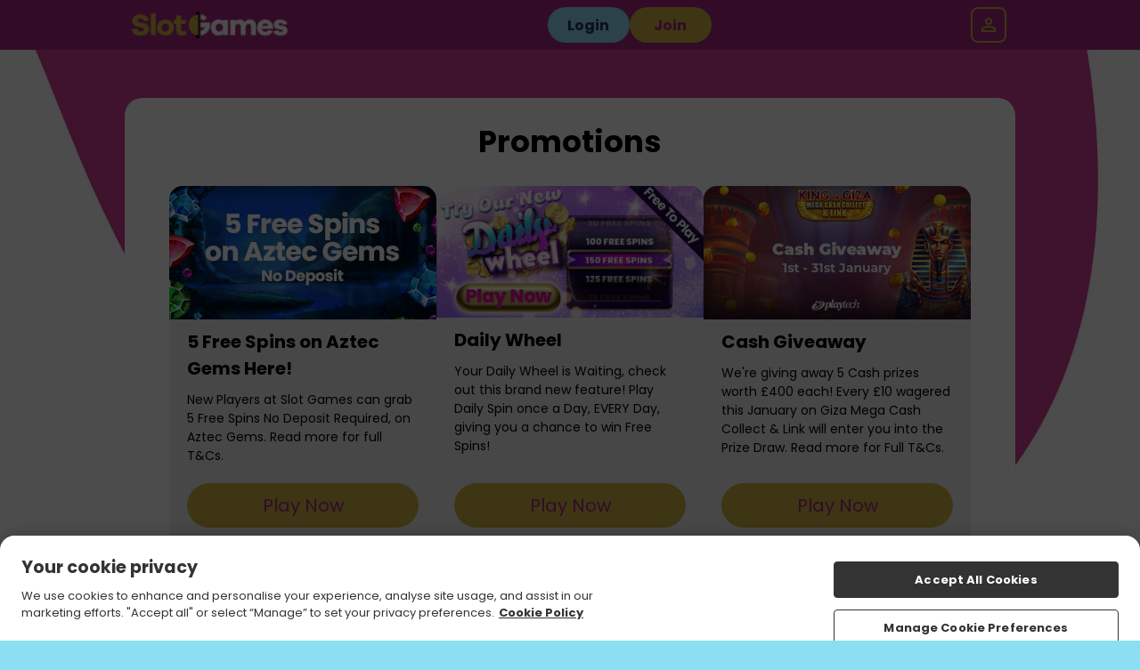

--- FILE ---
content_type: text/css
request_url: https://www.slotgames.co.uk/assets/css/global.css?cb=6968cd0dea5a82.85505788
body_size: 73508
content:
.error-404 .content-404{display:flex;flex-direction:column;align-items:center;padding:40px 20px;gap:20px 0}.error-404 .content-404 h1{margin:0}.error-404 .content-404 p{margin:0;text-align:center}.error-404 .content-404 img{width:100%;max-width:640px}.error-404 .content-404 .button{text-transform:capitalize;cursor:pointer;padding:10px 30px}.games-filter-bar{width:100%;z-index:200;position:fixed}.games-filter-bar.search-open .container{border-radius:10px 10px 0 10px}.games-filter-bar .container{max-width:1000px;margin:0 auto;display:flex;position:relative;border-radius:10px;background:#fff}.games-filter-bar .container .games-filter-list{list-style-type:none;margin:0;padding:0;height:60px;width:100%;overflow:hidden;display:flex;position:relative}.games-filter-bar .container .games-filter-list .slick-arrow{width:60px;appearance:none;background:none no-repeat center;cursor:pointer;font-size:0;background-size:20px}.games-filter-bar .container .games-filter-list .slick-list{width:calc(100% - 120px);overflow:hidden;padding:0;box-shadow:inset 10px 0 10px 0 rgba(0,0,0,.1),inset -10px 0 10px 0 rgba(0,0,0,.1)}.games-filter-bar .container .games-filter-list .slick-list li{color:#000;height:40px;width:auto;display:inline-block;padding:10px 10px 10px 35px;font-size:13px;text-transform:capitalize;line-height:40px;text-align:center;position:relative;outline:none;vertical-align:middle;margin:0 auto;cursor:pointer}.games-filter-bar .container .games-filter-list .slick-list li .new-games-counter{background:red;border-radius:50%;width:10px;height:10px;font-size:0;position:absolute;top:10px;left:30px}.games-filter-bar .container .games-filter-list .slick-list li .svg-wrapper{display:none}.games-filter-bar .container .games-filter-list .slick-list li::before{content:"";display:block;position:absolute;top:50%;left:10px;transform:translateY(-50%);width:25px;height:25px;background-repeat:no-repeat;background-position:center;background-size:contain}.games-filter-bar .container .games-filter-list .slick-list li[onclick="doGameNav('','popular');"]::before{background-image:url("data:image/svg+xml,%3Csvg xmlns='http://www.w3.org/2000/svg' viewBox='0 0 20.5 24.78'%3E%3Cpath d='M17.54 8.35c-.32-.28-.91-.72-1.71-1.31-.32-.24-.76-.56-.86-.64-1.81-1.66-2.64-3.16-2.76-5-.04-.58-.41-1.09-.95-1.3-.18-.07-.36-.1-.54-.1-.38 0-.75.14-1.04.42-.92.88-3.81 4.29-2.38 11.1-1.24-.02-2.58-1.08-3.41-2.72-.26-.5-.77-.82-1.33-.82H2.5c-.59.02-1.1.39-1.32.93-.05.12-.1.23-.15.35-.43.99-1.01 2.36-1.01 5.27 0 5.67 4.6 10.25 10.25 10.25h.11c2.72 0 5.27-1.06 7.19-3 1.93-1.94 2.98-4.52 2.96-7.26 0-2.47-.94-4.44-2.96-6.17Zm-3.15 13.93c.56-.81.87-1.77.86-2.78 0-1.19-.45-2.13-1.4-2.94-.14-.13-.5-.39-.81-.62-.18-.13-.35-.25-.39-.29-.86-.79-1.25-1.49-1.3-2.34a.748.748 0 0 0-.48-.65.765.765 0 0 0-.79.16c-.43.42-1.77 2-1.14 5.22-.56-.04-1.15-.52-1.52-1.26-.13-.26-.41-.4-.7-.41-.29.01-.55.19-.66.47l-.07.17c-.2.47-.48 1.12-.48 2.52 0 1.1.38 2.1 1 2.91-2.95-1.4-4.99-4.38-4.99-7.86v-.04c0-2.96.62-4.01 1.05-5.06 1.09 2.14 2.92 3.54 4.79 3.54.82 0 1.48-.66 1.48-1.44 0-.12 0-.19-.04-.31-1.25-5.87.97-8.83 1.95-9.76.16 2.45 1.36 4.28 3.27 6.03.31.27 2.1 1.52 2.57 1.95 1.6 1.36 2.45 2.88 2.45 5.06a8.686 8.686 0 0 1-4.61 7.75Z'/%3E%3C/svg%3E")}.games-filter-bar .container .games-filter-list .slick-list li[onclick="doGameNav('','featured');"]::before{background-image:url("data:image/svg+xml,%3Csvg xmlns='http://www.w3.org/2000/svg' viewBox='0 0 28.52 24.96'%3E%3Cpath d='M7.98 1.5c1.83 0 3.58.91 5.21 2.7l1.11 1.22 1.11-1.22c1.12-1.23 2.93-2.7 5.21-2.7 1.74 0 3.36.68 4.59 1.92a6.334 6.334 0 0 1 1.83 4.56c0 .86-.16 1.66-.49 2.46-.63 1.55-4.7 5.54-8.3 9.06l-.09.09c-1.64 1.6-3.05 2.99-3.8 3.85 0 0-.04.02-.08.02s-.07-.01-.07-.02l-.02-.02-.02-.02c-.72-.83-2.14-2.22-3.78-3.82l-.08-.08c-3.62-3.52-7.7-7.51-8.33-9.07a6.478 6.478 0 0 1 6-8.93M20.61 0ZM7.98 0C3.59 0 0 3.59 0 7.98c0 1.03.2 2.06.6 3.03.7 1.73 3.89 4.92 8.64 9.57 1.6 1.56 3.09 3.03 3.79 3.82.3.37.76.57 1.23.57s.93-.2 1.23-.57c.7-.8 2.19-2.26 3.79-3.82 4.75-4.65 7.94-7.85 8.64-9.57.4-.96.6-1.96.6-3.03C28.59 3.59 25 0 20.61 0c-2.83 0-4.99 1.73-6.32 3.19C12.96 1.73 10.83 0 7.97 0Z'/%3E%3C/svg%3E")}.games-filter-bar .container .games-filter-list .slick-list li[onclick="doGameNav('','newest');"]::before{background-image:url("data:image/svg+xml,%3Csvg xmlns='http://www.w3.org/2000/svg' viewBox='0 0 26.16 25.09'%3E%3Cpath d='M13.09 1.5c.12 0 .4.03.56.34l2.69 5.45c.34.7 1.01 1.18 1.78 1.29l6.02.88c.34.05.46.31.5.42.03.11.08.39-.16.64l-4.36 4.25a2.36 2.36 0 0 0-.68 2.09l1.03 6c.06.34-.15.54-.25.61a.582.582 0 0 1-.65.04l-5.38-2.83c-.34-.18-.72-.27-1.1-.27s-.76.09-1.1.27l-5.38 2.83c-.1.06-.2.08-.29.08a.63.63 0 0 1-.61-.73l1.03-6a2.35 2.35 0 0 0-.68-2.09l-4.37-4.25a.592.592 0 0 1-.15-.64c.03-.11.15-.37.5-.42l6.02-.88a2.36 2.36 0 0 0 1.78-1.29l2.69-5.45c.15-.31.44-.34.56-.34m0-1.5c-.83 0-1.54.44-1.9 1.18L8.5 6.63c-.13.26-.37.43-.65.47l-6.03.88C1.01 8.1.36 8.65.11 9.43c-.26.74-.06 1.58.53 2.16L5 15.84c.2.2.29.49.25.77L4.22 22.6c-.13.82.18 1.58.83 2.06l.02.02.02.02c.37.25.78.38 1.21.38.34 0 .68-.08.99-.25L12.67 22c.13-.07.27-.1.41-.1s.28.03.4.1l5.39 2.83c.31.16.64.25.99.25.44 0 .89-.15 1.25-.41.66-.49.97-1.26.83-2.07l-1.03-6c-.05-.28.04-.57.25-.77l4.36-4.25c.56-.55.77-1.33.57-2.1v-.03l-.02-.03a2.11 2.11 0 0 0-1.71-1.46l-6.02-.88a.862.862 0 0 1-.65-.47l-2.7-5.43A2.105 2.105 0 0 0 13.09 0Z'/%3E%3C/svg%3E")}.games-filter-bar .container .games-filter-list .slick-list li[onclick="doGameNav('','jackpot');"]::before{background-image:url("data:image/svg+xml,%3Csvg xmlns='http://www.w3.org/2000/svg' viewBox='0 0 26.77 24.03'%3E%3Cpath d='M7.45 3.37c.07.07.1.16.08.26l-.13.74s.02.07.03.08c.01 0 .04.03.08 0l.67-.35c.09-.04.19-.04.27 0l.67.35h.08c.01 0 .04-.03.03-.08l-.13-.74c-.02-.09.01-.19.08-.26l.54-.52s.02-.07.02-.08c0-.01-.02-.05-.06-.05l-.74-.11a.28.28 0 0 1-.22-.16l-.33-.67s-.05-.04-.07-.04-.05 0-.07.04l-.33.67c-.04.09-.12.15-.22.16l-.74.11s-.06.04-.06.05c0 .01-.01.05.02.08l.54.52ZM17.88 3.37c.07.07.1.16.08.26l-.13.74s.02.07.03.08c.01 0 .04.03.08 0l.67-.35c.09-.04.19-.04.27 0l.67.35h.08c.01 0 .04-.03.03-.08l-.13-.74c-.02-.09.01-.19.08-.26l.54-.52s.02-.07.02-.08c0-.01-.02-.05-.06-.05l-.74-.11a.28.28 0 0 1-.22-.16l-.33-.67s-.05-.04-.07-.04-.05 0-.07.04l-.33.67c-.04.09-.12.15-.22.16l-.74.11s-.06.04-.06.05c0 .01-.01.05.02.08l.54.52ZM11.79 3c.13.12.18.3.15.47l-.23 1.36c-.01.08.03.12.06.14.02.01.08.05.15.01l1.22-.64a.55.55 0 0 1 .5 0l1.22.64c.07.04.13 0 .15-.01.02-.02.07-.06.06-.14l-.23-1.36c-.03-.17.03-.35.15-.47l.99-.96c.06-.06.04-.12.04-.14 0-.02-.03-.08-.11-.1l-1.36-.2a.52.52 0 0 1-.4-.29L13.51.08c-.03-.07-.1-.08-.13-.08s-.09 0-.13.08l-.61 1.23a.52.52 0 0 1-.4.29l-1.36.2c-.08.01-.1.07-.11.1 0 .03-.02.09.03.14l.99.96ZM23.46 5.94H3.31C1.48 5.94 0 7.42 0 9.25v11.47c0 1.83 1.49 3.31 3.31 3.31h20.15c1.83 0 3.31-1.48 3.31-3.31V9.25c0-1.83-1.49-3.31-3.31-3.31Zm-6.52 1.5v15.1H9.83V7.43h7.11ZM1.5 20.71V9.25c0-1 .81-1.81 1.81-1.81h5.02v15.1H3.31c-1 0-1.81-.81-1.81-1.81Zm23.78 0c0 1-.81 1.81-1.81 1.81h-5.02V7.43h5.02c1 0 1.81.81 1.81 1.81v11.47Z'/%3E%3Cpath d='m3.02 11.35-.13 1.61c.19 0 .45-.02.78-.03.33-.01.69-.02 1.06-.02h.43c.23 0 .36.02.39.04l.06.11c-.36.75-.72 1.49-1.07 2.23-.45 1.11-.89 2.21-1.34 3.32l2.12-.04c.17-.82.38-1.62.65-2.4.26-.78.58-1.53.94-2.25l.5-1c.02-.13.03-.26.04-.39V11.58l-4.44-.23ZM11.88 12.93c.33-.01.69-.02 1.06-.02h.43c.23 0 .36.02.39.04l.06.11c-.36.75-.72 1.49-1.07 2.23-.45 1.11-.89 2.21-1.34 3.32l2.12-.04c.17-.82.38-1.62.65-2.4.26-.78.58-1.53.94-2.25l.5-1c.02-.13.03-.26.04-.39V11.58l-4.44-.23-.13 1.61c.19 0 .45-.02.78-.03ZM19.64 12.96c.19 0 .45-.02.78-.03.33-.01.69-.02 1.06-.02h.43c.23 0 .36.02.39.04l.06.11c-.36.75-.72 1.49-1.07 2.23-.45 1.11-.89 2.21-1.34 3.32l2.12-.04c.17-.82.38-1.62.65-2.4.26-.78.58-1.53.94-2.25l.5-1c.02-.13.03-.26.04-.39V11.58l-4.44-.23-.13 1.61Z'/%3E%3C/svg%3E")}.games-filter-bar .container .games-filter-list .slick-list li[onclick="doGameNav('','bingo');"]::before{background-image:url("data:image/svg+xml,%3Csvg xmlns='http://www.w3.org/2000/svg' viewBox='0 0 22.86 25.13'%3E%3Cpath d='M5.01 11.67c-1.01 0-1.84.83-1.84 1.84s.83 1.84 1.84 1.84 1.84-.83 1.84-1.84-.82-1.84-1.84-1.84Zm.06 1.28c-.28.04-.53.22-.66.47-.07.13-.2.2-.33.21-.06 0-.12-.01-.17-.04a.379.379 0 0 1-.16-.51c.24-.47.69-.79 1.21-.87a.376.376 0 0 1 .12.74ZM8.37 20.27c1.01 0 1.84-.83 1.84-1.84s-.82-1.84-1.84-1.84-1.84.83-1.84 1.84.83 1.84 1.84 1.84ZM7.11 18c.24-.47.69-.79 1.21-.87a.376.376 0 0 1 .12.74c-.28.04-.53.22-.66.47-.07.13-.2.2-.33.21-.06 0-.12-.01-.17-.04a.379.379 0 0 1-.16-.51ZM13.88 20.59c1.01 0 1.84-.83 1.84-1.84s-.82-1.84-1.84-1.84-1.84.83-1.84 1.84.83 1.84 1.84 1.84Zm-1.26-2.27c.24-.47.69-.79 1.21-.87a.376.376 0 0 1 .12.74c-.28.04-.53.22-.66.47-.07.13-.2.2-.33.21-.06 0-.12-.01-.17-.04a.379.379 0 0 1-.16-.51ZM17.89 10.66c-1.01 0-1.84.83-1.84 1.84s.83 1.84 1.84 1.84 1.84-.83 1.84-1.84-.82-1.84-1.84-1.84Zm.06 1.28c-.28.04-.53.22-.66.47-.07.13-.2.2-.33.21-.06 0-.12-.01-.17-.04a.379.379 0 0 1-.16-.51c.24-.47.69-.79 1.21-.87a.376.376 0 0 1 .12.74Z'/%3E%3Cpath d='M20.01 18.95c1.76-2.01 2.84-4.64 2.84-7.52C22.86 5.12 17.74 0 11.43 0S0 5.12 0 11.43c0 2.89 1.08 5.51 2.84 7.53L1.1 20.7a.75.75 0 0 0-.22.53v3.16c0 .41.33.75.75.75h19.52c.41 0 .75-.33.75-.75v-3.24c0-.2-.08-.39-.22-.53l-1.67-1.66Zm-1.06-1.06-4.78-4.78c.29-.47.46-1.02.46-1.61 0-.63-.19-1.22-.51-1.71l4.83-4.83c1.5 1.74 2.41 4 2.41 6.46s-.91 4.72-2.41 6.46Zm-8.68-2.82c.11-.22.27-.4.46-.55.25.06.5.11.77.11.14 0 .27-.02.4-.04 0 .17-.13.33-.31.35-.28.04-.53.22-.66.47-.07.13-.2.2-.33.21-.06 0-.12-.01-.17-.04a.379.379 0 0 1-.16-.51Zm2.86-3.57a1.63 1.63 0 1 1-3.26 0 1.63 1.63 0 0 1 3.26 0Zm-3.34 2.61c.11.07.23.13.35.19-.28.32-.45.74-.45 1.19 0 1.01.83 1.84 1.84 1.84s1.84-.83 1.84-1.84c0-.47-.18-.89-.47-1.21.07-.04.14-.07.21-.11l4.78 4.78c-1.74 1.5-4 2.41-6.47 2.41s-4.73-.91-6.46-2.41l4.83-4.83Zm8.1-10.21-4.88 4.88a3.1 3.1 0 0 0-1.51-.41c-.59 0-1.14.17-1.61.46L4.96 3.91c1.74-1.5 4-2.41 6.47-2.41s4.73.91 6.46 2.41ZM1.5 11.43c0-2.47.91-4.72 2.41-6.46L8.84 9.9c-.29.47-.46 1.02-.46 1.61 0 .55.16 1.06.41 1.51L3.91 17.9c-1.5-1.74-2.41-4-2.41-6.46Zm18.91 12.21H2.38v-2.11l1.52-1.52c2.01 1.76 4.64 2.84 7.53 2.84s5.52-1.08 7.53-2.84l1.45 1.45v2.18Z'/%3E%3C/svg%3E")}.games-filter-bar .container .games-filter-list .slick-list li[onclick="doGameNav('','instant');"]::before{background-image:url("data:image/svg+xml,%3Csvg xmlns='http://www.w3.org/2000/svg' viewBox='0 0 20.85 19.33'%3E%3Cpath d='M13.69 2.45c-.38-.19-2.39-1.18-4.42-1.83C8.65.42 7.33 0 6.12 0c-.96 0-1.86.27-2.29 1.12L2.72 3.33c-1.26 2.51 3.83 5.52 6.97 7.09 2.13 1.07 5.32 2.45 7.55 2.45 1.06 0 1.9-.31 2.3-1.12l1.11-2.21c1.25-2.51-3.83-5.52-6.97-7.09ZM6.1 1.5c.57 0 1.44.14 2.71.55 1.93.62 3.84 1.56 4.2 1.74 3.83 1.92 6.72 4.25 6.3 5.09-.36.72-3.06.15-6.24-1.24h-.01l-.02-.01c-.51-.23-1.04-.47-1.57-.74-3.83-1.93-6.72-4.25-6.3-5.09.07-.16.35-.3.93-.3Zm-.11 4.93.41-.83c.58.43 1.2.83 1.82 1.21l-.42.85c-.68-.42-1.29-.84-1.81-1.23ZM4.06 4l.21-.42c.26.35.58.7.95 1.04l-.4.8c-.62-.61-.91-1.12-.76-1.43ZM9.1 8.42l.43-.86a40.025 40.025 0 0 0 2.18 1.1l-.43.86c-.3-.14-.6-.28-.91-.44-.43-.22-.86-.44-1.26-.67Zm8.23 2.98c-1 0-2.72-.47-4.69-1.27l.43-.85c1.78.75 3.75 1.4 5.27 1.4h.07l-.21.42c-.11.21-.41.31-.87.31Z'/%3E%3Cpath d='M2.78 6.49.37 10.62a2.71 2.71 0 0 0 .92 3.68c-.34 1.29-.34 1.62-.34 1.83 0 1.23.78 2.3 1.93 2.66 1.01.32 1.78.2 2.73-.58a2.732 2.732 0 0 0 2.19 1.11c.81 0 1.61-.36 2.14-1.04l.38-.48c.31.39.73.71 1.24.89 1.42.5 2.97-.25 3.47-1.66l1.53-3.45c-2.26-.23-5.1-1.44-7.18-2.48-2.5-1.25-5.17-2.88-6.58-4.61Z'/%3E%3C/svg%3E")}.games-filter-bar .container .games-filter-list .slick-list li[onclick="doGameNav('','table-games');"]::before{background-image:url("data:image/svg+xml,%3Csvg xmlns='http://www.w3.org/2000/svg' viewBox='0 0 25.08 25.08'%3E%3Cpath d='M12.54 0C5.61 0 0 5.61 0 12.54s5.61 12.54 12.54 12.54 12.54-5.61 12.54-12.54S19.46 0 12.54 0Zm11 11.68h-1.76a9.209 9.209 0 0 0-2.22-5.2l1.24-1.24c1.55 1.75 2.55 3.98 2.74 6.45ZM6.47 19.55a9.185 9.185 0 0 0 5.32 2.23v1.76c-2.51-.17-4.79-1.18-6.56-2.75l1.24-1.24Zm6.81 2.23c2.03-.16 3.87-.97 5.32-2.23l1.24 1.24a10.987 10.987 0 0 1-6.56 2.75v-1.76Zm-.75-1.46c-4.29 0-7.78-3.49-7.78-7.78s3.49-7.78 7.78-7.78 7.78 3.49 7.78 7.78-3.49 7.78-7.78 7.78Zm5.95-14.9a9.225 9.225 0 0 0-5.2-2.12V1.53c2.45.17 4.69 1.13 6.44 2.64l-1.24 1.24Zm-6.7-2.12c-1.97.16-3.77.93-5.2 2.12L5.34 4.18a10.97 10.97 0 0 1 6.44-2.64V3.3ZM4.27 5.23l1.24 1.24a9.209 9.209 0 0 0-2.22 5.2H1.54c.19-2.47 1.19-4.7 2.74-6.45Zm-2.74 7.94h1.76c.14 2.01.91 3.85 2.13 5.31l-1.24 1.24a10.934 10.934 0 0 1-2.65-6.56Zm19.37 6.56-1.24-1.24a9.263 9.263 0 0 0 2.13-5.31h1.76a10.96 10.96 0 0 1-2.65 6.56Z'/%3E%3Cpath d='M16.54 8.42a.754.754 0 0 0-1.06 0l-2.19 2.19a1.872 1.872 0 0 0-1.42 0L9.68 8.42a.754.754 0 0 0-1.06 0c-.29.29-.29.77 0 1.06l2.19 2.19a1.872 1.872 0 0 0 0 1.42l-2.19 2.19c-.29.29-.29.77 0 1.06.15.15.34.22.53.22s.38-.07.53-.22l2.19-2.19a1.872 1.872 0 0 0 1.42 0l2.19 2.19c.15.15.34.22.53.22s.38-.07.53-.22c.29-.29.29-.77 0-1.06l-2.19-2.19a1.872 1.872 0 0 0 0-1.42l2.19-2.19c.29-.29.29-.77 0-1.06Z'/%3E%3C/svg%3E")}.games-filter-bar .container .games-filter-list .slick-list li[onclick="doGameNav('','playtech-games');"]::before{background-image:url("data:image/svg+xml,%3Csvg xmlns='http://www.w3.org/2000/svg' viewBox='0 0 21.33 25.21'%3E%3Cpath d='M8.34 10.83s-1.92 3.77-1.25 5.3a1.634 1.634 0 0 0 2.15.85c.47-.21.82-.61.98-1.11l.07 2.14 2-.87-1.52-1.5c.46.22 1 .23 1.48.03a1.634 1.634 0 0 0 .85-2.15c-.67-1.53-4.74-2.68-4.74-2.68Z'/%3E%3Cpath d='M21.15 14.86 15.5 1.39A2.27 2.27 0 0 0 13.41 0c-.3 0-.6.06-.88.18l-9.7 4.07c-1.15.48-1.7 1.82-1.21 2.97l.02.06-.25.1C.83 7.61.4 8.05.17 8.61a2.28 2.28 0 0 0 0 1.74l5.65 13.47a2.27 2.27 0 0 0 2.09 1.39c.3 0 .6-.06.88-.18l9.7-4.07c1.15-.48 1.7-1.82 1.21-2.97l-.02-.06.25-.1c1.15-.48 1.7-1.82 1.21-2.97Zm-3.23 4.71-9.7 4.07a.772.772 0 0 1-1.01-.41L1.56 9.76a.78.78 0 0 1 .41-1.01l9.7-4.07a.772.772 0 0 1 1.01.41l5.65 13.47a.78.78 0 0 1-.41 1.01Zm1.44-3.13-.25.1-5.05-12.02a2.27 2.27 0 0 0-2.09-1.39c-.3 0-.6.06-.88.18L3.02 6.69 3 6.63a.78.78 0 0 1 .41-1.01l9.7-4.06a.772.772 0 0 1 1.01.41l5.65 13.47a.78.78 0 0 1-.41 1.01Z'/%3E%3C/svg%3E")}.games-filter-bar .container .games-filter-list .slick-list li[onclick="doGameNav('','all');"]::before{background-image:url("data:image/svg+xml,%3Csvg xmlns='http://www.w3.org/2000/svg' viewBox='0 0 28.13 24.85'%3E%3Cpath d='M27.93 16.69a.746.746 0 0 0-1.06-.03L21.19 22V.75a.749.749 0 1 0-1.5 0v21.52l-5.6-5.6a.754.754 0 0 0-1.06 0c-.29.29-.29.77 0 1.06l6.69 6.69c.15.15.34.22.53.22s.37-.07.51-.2l7.13-6.69c.3-.28.32-.76.03-1.06ZM.49 11.16c.39.15.82-.04.97-.43l.95-2.44h4.03l.87 2.42a.748.748 0 0 0 .95.46.75.75 0 0 0 .45-.96L7.69 7.37c-.02-.06-.03-.12-.06-.18L5.23.5a.73.73 0 0 0-.69-.5c-.33-.02-.59.19-.71.48L1.2 7.25.06 10.19c-.15.38.04.82.43.97ZM4.5 2.89 5.91 6.8H2.98L4.5 2.89ZM8.19 23.35H2.33l6.44-7.9c.18-.22.22-.53.1-.79a.753.753 0 0 0-.68-.43H.75a.749.749 0 1 0 0 1.5h5.86L.17 23.62c-.18.22-.22.53-.1.79s.39.43.68.43h7.44c.41 0 .75-.33.75-.75s-.33-.75-.75-.75Z'/%3E%3C/svg%3E")}.games-filter-bar .container #search{box-shadow:inset 1px 0 0 #eee;position:relative;border-radius:0 10px 10px 0;overflow:hidden;width:450px}.games-filter-bar .container #search::before{content:"";display:block;pointer-events:none;position:absolute;left:10px;z-index:2;width:20px;height:20px;top:50%;transform:translateY(-50%);background:url("data:image/svg+xml,%3Csvg xmlns='http://www.w3.org/2000/svg' viewBox='0 0 23.86 23.86'%3E%3Cpath d='M14.96 17.18c-4.26 3.03-10.17 2.03-13.2-2.23C-1.28 10.7-.28 4.78 3.98 1.75c4.26-3.03 10.17-2.03 13.2 2.23a9.464 9.464 0 0 1 0 10.98l6.22 6.22c.61.6.61 1.59 0 2.19l-.03.03c-.61.61-1.59.61-2.2 0l-6.22-6.22Zm-5.49-.47c4 0 7.24-3.24 7.24-7.24s-3.24-7.24-7.24-7.24-7.24 3.24-7.24 7.24 3.24 7.24 7.24 7.24'/%3E%3C/svg%3E") center no-repeat;background-size:100%}.games-filter-bar .container #search .input-container{position:relative;height:100%}.games-filter-bar .container #search .input-container form{margin:0;height:100%}.games-filter-bar .container #search .input-container form input{border:none;height:100%;font-size:14px;width:100%;padding:0 40px;margin-right:65px;box-sizing:border-box;background:none}.games-filter-bar .container #search .input-container form input:focus-visible{outline:none}.games-filter-bar .container #search .input-container form input::placeholder{text-transform:capitalize;font-weight:normal}.games-filter-bar .container #search .input-container .close-icon{position:absolute;width:20px;height:20px;top:50%;transform:translateY(-50%);right:10px;border-radius:50%;background:#eee;cursor:pointer;display:none}.games-filter-bar .container #search .input-container .close-icon::before,.games-filter-bar .container #search .input-container .close-icon::after{content:"";width:11px;display:block;position:absolute;left:50%;top:50%;height:2px;border-radius:10px;transform:translate(-50%, -50%) rotate(45deg);background:#9d9d9d}.games-filter-bar .container #search .input-container .close-icon::after{transform:translate(-50%, -50%) rotate(-45deg)}.games-filter-bar .container #search .input-container .close-icon:hover::before,.games-filter-bar .container #search .input-container .close-icon:hover::after{background:#000}.games-filter-bar .container #search-icon{display:none}.games-filter-bar .container #games-search-box{position:absolute;top:60px;right:0;z-index:99;background:#fff;width:310px;max-height:400px;padding:15px;box-sizing:border-box;display:none;overflow-y:scroll;border-radius:0 0 10px 10px;box-shadow:0 0 10px 0 rgba(0,0,0,.2)}.games-filter-bar .container #games-search-box .results-list{text-align:center;text-transform:capitalize;font-size:10px;margin-bottom:10px;color:#8e8e8e}.games-filter-bar .container #games-search-box .games-search-result{display:flex;gap:15px;align-items:center;margin-top:10px}.games-filter-bar .container #games-search-box .games-search-result:hover{background:#eee}.games-filter-bar .container #games-search-box .games-search-result img{width:100px;display:block;border-radius:10px}.games-filter-bar .container #games-search-box .games-search-result p{margin:0;padding:0 15px 0 0;color:#000;font-size:14px;line-height:18px}.games-filter-bar~.featured-slots{margin:70px auto 0 auto}.games-filter-bar~.featured-slots .backtotop{position:fixed;bottom:20px;left:50%;width:65px;height:65px;background:url("data:image/svg+xml,%3Csvg xmlns='http://www.w3.org/2000/svg' viewBox='0 0 31.49 17.83'%3E%3Cpath d='M30.88 14.26 17.22.61C16.71.1 16-.09 15.34.04c-.4.08-.78.27-1.09.57L.61 14.26c-.82.82-.82 2.14 0 2.95s2.14.82 2.95 0L15.74 5.03l12.18 12.18c.82.82 2.14.82 2.95 0 .82-.82.82-2.14 0-2.95Z' style='fill:%23fff'/%3E%3C/svg%3E") rgba(0,0,0,.5) no-repeat center;background-size:30px,auto;transform:translateX(-50%);margin-left:440px;border-radius:50%;backdrop-filter:blur(6.5px);font-size:0;cursor:pointer;pointer-events:none;opacity:0;transition:.2s linear;z-index:5}.games-filter-bar~.featured-slots .backtotop.active{pointer-events:auto;opacity:100}main .all-games-text,.main .all-games-text{max-width:1000px;width:100%;margin:0 auto;box-sizing:border-box;background:#fff}main .all-games-text *,.main .all-games-text *{color:#000}main .all-games-text .wrapper,.main .all-games-text .wrapper{padding:20px;margin:40px auto 0 auto}main .all-games-text .wrapper a,.main .all-games-text .wrapper a{text-decoration:underline}main .all-games-text .wrapper:empty,.main .all-games-text .wrapper:empty{display:none}#search-header .container{background:none}#search-header .container>.wrapper{padding:0}#search-header .container>.wrapper h1{display:none}#search-header .container>.wrapper .back-all-games{margin:0;border-radius:10px 0 0 10px}#search-header #mobile-results-search{position:relative;flex-grow:1}#search-header #mobile-results-search form{position:relative}#search-header #mobile-results-search form input{width:100%;line-height:40px;padding:0 40px;position:relative;margin:0;appearance:none;border-radius:0 10px 10px 0;outline:none;border:none;height:60px}#search-header #mobile-results-search form input::placeholder{text-transform:capitalize}#search-header #mobile-results-search form::after{content:"";display:block;pointer-events:none;position:absolute;left:10px;z-index:2;width:20px;height:20px;top:50%;transform:translateY(-50%);background:url("data:image/svg+xml,%3Csvg xmlns='http://www.w3.org/2000/svg' viewBox='0 0 23.86 23.86'%3E%3Cpath d='M14.96 17.18c-4.26 3.03-10.17 2.03-13.2-2.23C-1.28 10.7-.28 4.78 3.98 1.75c4.26-3.03 10.17-2.03 13.2 2.23a9.464 9.464 0 0 1 0 10.98l6.22 6.22c.61.6.61 1.59 0 2.19l-.03.03c-.61.61-1.59.61-2.2 0l-6.22-6.22Zm-5.49-.47c4 0 7.24-3.24 7.24-7.24s-3.24-7.24-7.24-7.24-7.24 3.24-7.24 7.24 3.24 7.24 7.24 7.24'/%3E%3C/svg%3E") center no-repeat;background-size:100%}#search-header #mobile-results-search .close-icon{position:absolute;width:20px;height:20px;top:50%;transform:translateY(-50%);right:10px;border-radius:50%;background:#eee;cursor:pointer;display:none}#search-header #mobile-results-search .close-icon::before,#search-header #mobile-results-search .close-icon::after{content:"";width:11px;display:block;position:absolute;left:50%;top:50%;height:2px;border-radius:10px;transform:translate(-50%, -50%) rotate(45deg);background:#9d9d9d}#search-header #mobile-results-search .close-icon::after{transform:translate(-50%, -50%) rotate(-45deg)}#search-header #games-search-box-mobile{background:#fff;border-radius:10px;margin-top:10px;display:flex;flex-direction:column;flex:0 0 100%}#search-header #games-search-box-mobile .results-list{text-align:center;margin:20px 0;font-size:12px}#search-header #games-search-box-mobile .games-search-result{display:flex;gap:15px;align-items:center;margin:0 20px 20px 20px}#search-header #games-search-box-mobile .games-search-result img{width:100px}#search-header #games-search-box-mobile .games-search-result p{margin:0;padding:0 15px 0 0;color:#000;font-size:16px}#search-header #games-search-box-mobile .games-search-result:hover{background:#eee}#search-header #games-search-box-mobile .games-search-result:first-of-type{margin-top:20px}main.choose-game,.main.choose-game{margin:40px 0 0 0}main.choose-game .choose-game-desc,.main.choose-game .choose-game-desc{background:#fff;max-width:1000px;margin:0 auto;border-radius:20px 20px 0 0}main.choose-game .choose-game-desc .container,.main.choose-game .choose-game-desc .container{overflow:auto}main.choose-game .choose-game-desc+.featured-slots,.main.choose-game .choose-game-desc+.featured-slots{background:#fff;border-radius:0 0 20px 20px;padding:25px 0}main.choose-game+.container,.main.choose-game+.container{max-width:1000px;margin:0 auto;width:100%;border-radius:0 0 20px 20px;padding:20px 0;gap:0}main.choose-game+.container .inline-button,.main.choose-game+.container .inline-button{padding:0;display:block;margin:0 auto;width:max-content;font-size:14px;background:none;color:#fff;text-decoration:underline}main.choose-game .container h1,.main.choose-game .container h1{color:#fff}main.choose-game .container .free-spins-container,.main.choose-game .container .free-spins-container{display:flex;flex-flow:column wrap;gap:40px;width:100%}main.choose-game .container .free-spins-container .no-free-spins-text,.main.choose-game .container .free-spins-container .no-free-spins-text{color:#fff;margin:15px;text-align:center}main.choose-game .container .free-spins-container .game-grid .free-spins-text,.main.choose-game .container .free-spins-container .game-grid .free-spins-text{color:#fff;margin:15px;text-align:center}main.choose-game .container .reject-free-spins,.main.choose-game .container .reject-free-spins{display:flex;justify-content:center}main.choose-game .container .reject-free-spins button,.main.choose-game .container .reject-free-spins button{background:none;color:#fff;text-decoration:underline;padding:3px 5px}.game-read-more img{max-width:100%;height:auto;display:block;margin:0 auto}html:not(.site-region) .featured-slots .wrapper .icon-container.bingo-room .bingo-details p.empty{display:none}@media screen and (max-width: 1040px){main.choose-game,.main.choose-game{margin:40px 10px 0 10px}.games-filter-bar .container{border-radius:0}#search-header .container>.wrapper .back-all-games{border-radius:0}#search-header #mobile-results-search form input{border-radius:0}#search-header #games-search-box-mobile{border-radius:0}}@media screen and (max-width: 840px){.games-filter-bar .container .games-filter-list .slick-list li{padding:10px 15px;display:inline-flex;line-height:11px;font-size:11px;align-items:end;justify-content:center}.games-filter-bar .container .games-filter-list .slick-list li::before{left:50%;transform:translateX(-50%);top:10px}.games-filter-bar .container .games-filter-list .slick-list li .new-games-counter{left:50%;transform:translateX(-50%);margin-left:20px}.games-filter-bar~.featured-slots{padding:0 10px}}@media screen and (max-width: 640px){.games-filter-bar .container .games-filter-list .slick-list{width:calc(100% - 100px)}.games-filter-bar .container .games-filter-list .slick-list li{padding:10px 5px}.games-filter-bar .container .games-filter-list .slick-arrow{width:50px}.games-filter-bar .container #search{display:none}.games-filter-bar .container #search-icon{width:50px;padding:10px 6px;display:flex;line-height:11px;font-size:11px;align-items:end;justify-content:center;text-transform:capitalize;position:relative;cursor:pointer;box-shadow:inset 1px 0 0 #eee}.games-filter-bar .container #search-icon .svg-wrapper{display:none}.games-filter-bar .container #search-icon::before{content:"";display:block;position:absolute;left:50%;transform:translateX(-50%);top:10px;width:26px;height:25px;background-repeat:no-repeat;background-position:center;background-size:contain;background-image:url("data:image/svg+xml,%3Csvg xmlns='http://www.w3.org/2000/svg' viewBox='0 0 23.86 23.86'%3E%3Cpath d='M14.96 17.18c-4.26 3.03-10.17 2.03-13.2-2.23C-1.28 10.7-.28 4.78 3.98 1.75c4.26-3.03 10.17-2.03 13.2 2.23a9.464 9.464 0 0 1 0 10.98l6.22 6.22c.61.6.61 1.59 0 2.19l-.03.03c-.61.61-1.59.61-2.2 0l-6.22-6.22Zm-5.49-.47c4 0 7.24-3.24 7.24-7.24s-3.24-7.24-7.24-7.24-7.24 3.24-7.24 7.24 3.24 7.24 7.24 7.24' style='fill:%23080f19'/%3E%3C/svg%3E")}.games-filter-bar .container #search-icon::after{content:"search"}}@media screen and (max-width: 400px){.games-filter-bar .container .games-filter-list .slick-list{width:calc(100% - 60px)}.games-filter-bar .container .games-filter-list .slick-list li{padding:10px;white-space:nowrap;line-height:10px;font-size:10px}.games-filter-bar .container .games-filter-list .slick-arrow{width:30px;background-size:15px}.games-filter-bar .container #search-icon{width:30px}}.lobby-error{display:flex;flex-direction:column;align-items:center;text-align:center;max-width:400px;gap:20px 0;padding:15px;margin:0 auto;box-sizing:border-box}.lobby-error h2{margin:0}.lobby-error p{margin:0}.lobby-error .button{padding:10px 15px;font-size:18px;width:100%;box-sizing:border-box}.lobby-error .error-icon{content:"";display:block;width:150px;height:80px;background-size:auto 100%;background-repeat:no-repeat;background-position:center}.game-grid[data-theme=az_games] .game.bingo .logo-container{top:50%;transform:translate(-50%, -50%);height:calc(100% - 20px)}.main.homepage .game-grid[data-theme=featured] .games-container .game:nth-child(n+19){display:none}.game,.promotion{border-radius:10px;display:flex;flex-direction:column;box-sizing:border-box;position:relative;overflow:hidden;width:100%;padding-top:100%;background:linear-gradient(90deg, rgba(227, 227, 227, 0.25) 25%, rgba(252, 252, 252, 0.4) 50%, rgba(227, 227, 227, 0.25) 75%);background-size:200% 100%;animation:swipe 2.5s linear infinite}.game .ribbon+.image .promo-text-container,.promotion .ribbon+.image .promo-text-container{transform:translateX(-50%);top:32px;height:calc(100% - 37px)}.game .play-now-button::before,.promotion .play-now-button::before{display:none}.game.error,.promotion.error{animation:none;background:rgba(0,0,0,.5)}.game.error .image .logo-container,.game.error .image .bg,.game.error .image .promo-text-container,.promotion.error .image .logo-container,.promotion.error .image .bg,.promotion.error .image .promo-text-container{display:none}.game.error .image span,.promotion.error .image span{display:flex}.game.loaded,.promotion.loaded{animation:none}.game .ribbon,.promotion .ribbon{padding:5px 8px;background:rgba(0,0,0,.4);border-radius:5px;color:#fff;position:absolute;top:5px;left:5px;z-index:99;font-size:12px;line-height:12px;text-transform:capitalize;font-weight:bold}.game .read-more-icon,.promotion .read-more-icon{display:block;position:absolute;top:5px;right:5px;width:25px;height:25px;z-index:1}.game .read-more-icon svg,.promotion .read-more-icon svg{fill:#fff;width:100%}@keyframes swipe{0%{background-position:200% 0}100%{background-position:-200% 0}}.game .play-now,.promotion .play-now{display:block;position:absolute;top:0;left:0;width:100%;height:100%;z-index:3}.game .info,.promotion .info{display:flex;z-index:10;position:absolute;top:0;left:0;width:100%;height:100%;flex-direction:column;justify-content:end;gap:10px 0;align-items:center;background:linear-gradient(0deg, rgba(0, 0, 0, 0.4) 0%, rgba(0, 0, 0, 0.4) 30%, transparent 100%);opacity:0;pointer-events:none;transition:opacity .1s linear}.game .info .play-now-button,.promotion .info .play-now-button{position:absolute;bottom:30px;cursor:pointer;font-size:18px !important;padding:5px 10px !important;text-align:center !important;width:70% !important;display:block !important;margin:0 !important}.game .info .read-more-link,.promotion .info .read-more-link{color:#fff;text-decoration:underline;font-size:11px;position:absolute;bottom:7px}.game .info span,.promotion .info span{color:#fff;font-size:12px;position:absolute;bottom:0;width:100%;text-align:center;padding:5px;box-sizing:border-box}.game .image span,.promotion .image span{display:none;width:100%;height:100%;position:absolute;top:50%;left:50%;transform:translate(-50%, -50%);justify-content:center;align-items:center;text-align:center;font-size:14px;padding:10px;box-sizing:border-box;color:#fff;overflow:hidden}.game .image .logo-container,.game .image .promo-text-container,.promotion .image .logo-container,.promotion .image .promo-text-container{position:absolute;width:calc(100% - 20px);height:calc(100% - 20px);object-fit:contain;left:50%;top:50%;transform:translate(-50%, -50%);z-index:11;transition:all .1s ease-in-out;cursor:pointer}.game .image .logo-container .logo,.game .image .promo-text-container .logo,.promotion .image .logo-container .logo,.promotion .image .promo-text-container .logo{width:100%;height:100%;object-fit:contain}.game .image .promo-text-container,.promotion .image .promo-text-container{width:calc(100% - 40px);height:calc(100% - 20px)}.game .image .bg,.promotion .image .bg{position:absolute;width:100%;height:100%;left:50%;top:50%;transform:translate(-50%, -50%) scale(1);object-fit:cover;transition:all .2s ease-in-out}.game .promotion-text,.promotion .promotion-text{background:#000}.game.bingo .logo-container,.promotion.bingo .logo-container{top:10px;transform:translateX(-50%);height:calc(100% - 85px)}.game .bingo-info,.promotion .bingo-info{z-index:3;background:linear-gradient(0deg, rgba(0, 0, 0, 0.4) 0%, rgba(0, 0, 0, 0.4) 30%, rgba(0, 0, 0, 0) 100%);display:flex;flex-flow:row wrap;width:100%;align-items:center;gap:5px 15px;justify-content:center;padding:5px 0;position:absolute;bottom:0}.game .bingo-info .bingo-prize::before,.game .bingo-info .bingo-players::before,.game .bingo-info .bingo-next-game::before,.promotion .bingo-info .bingo-prize::before,.promotion .bingo-info .bingo-players::before,.promotion .bingo-info .bingo-next-game::before{content:"";display:block;width:15px;background-size:100% auto;background-repeat:no-repeat;background-position:center}.game .bingo-info .bingo-prize::before,.promotion .bingo-info .bingo-prize::before{background-image:url("data:image/svg+xml,%3Csvg xmlns='http://www.w3.org/2000/svg' viewBox='0 0 512 512'%3E%3Cpath d='M512 80c0 18-14.3 34.6-38.4 48-29.1 16.1-72.5 27.5-122.3 30.9-3.7-1.8-7.4-3.5-11.3-5-39.4-16.5-91.8-25.9-148-25.9-8.3 0-16.4.2-24.5.6l-1.1-.6C142.3 114.6 128 98 128 80c0-44.2 86-80 192-80s192 35.8 192 80zm-351.3 81.1c10.2-.7 20.7-1.1 31.3-1.1 62.2 0 117.4 12.3 152.5 31.4 24.8 13.5 39.5 30.3 39.5 48.6 0 4-.7 7.9-2.1 11.7-4.6 13.2-17 25.3-35 35.5-.1.1-.3.1-.4.2-.3.2-.6.3-.9.5-35 19.4-90.8 32-153.6 32-59.6 0-112.9-11.3-148.2-29.1-1.9-.9-3.7-1.9-5.5-2.9C14.3 274.6 0 258 0 240c0-34.8 53.4-64.5 128-75.4 10.5-1.5 21.4-2.7 32.7-3.5zM416 240c0-21.9-10.6-39.9-24.1-53.4 28.3-4.4 54.2-11.4 76.2-20.5 16.3-6.8 31.5-15.2 43.9-25.5V176c0 19.3-16.5 37.1-43.8 50.9-14.6 7.4-32.4 13.7-52.4 18.5.1-1.8.2-3.5.2-5.3zm-32 96c0 18-14.3 34.6-38.4 48-1.8 1-3.6 1.9-5.5 2.9C304.9 404.7 251.6 416 192 416c-62.8 0-118.6-12.6-153.6-32C14.3 370.6 0 354 0 336v-35.4c12.5 10.3 27.6 18.7 43.9 25.5C83.4 342.6 135.8 352 192 352s108.6-9.4 148.1-25.9c7.8-3.2 15.3-6.9 22.4-10.9 6.1-3.4 11.8-7.2 17.2-11.2 1.5-1.1 2.9-2.3 4.3-3.4V336zm32 0v-57.9c19-4.2 36.5-9.5 52.1-16 16.3-6.8 31.5-15.2 43.9-25.5V272c0 10.5-5 21-14.9 30.9-16.3 16.3-45 29.7-81.3 38.4.1-1.7.2-3.5.2-5.3zM192 448c56.2 0 108.6-9.4 148.1-25.9 16.3-6.8 31.5-15.2 43.9-25.5V432c0 44.2-86 80-192 80S0 476.2 0 432v-35.4c12.5 10.3 27.6 18.7 43.9 25.5C83.4 438.6 135.8 448 192 448z' fill='%23ffffff'/%3E%3C/svg%3E")}.game .bingo-info .bingo-players::before,.promotion .bingo-info .bingo-players::before{background-image:url("data:image/svg+xml,%3Csvg xmlns='http://www.w3.org/2000/svg' viewBox='0 0 500 500'%3E%3Cpath d='M250 264.3c41.6.2 75.5-33.4 75.7-75.1.2-41.6-33.4-75.5-75.1-75.7-41.5-.2-75.3 33.2-75.7 74.7-.4 41.6 32.9 75.7 74.6 76.1h.5' fill='%23ffffff'/%3E%3Cpath d='M250 264.3c-41.6-.1-75.3-34-75.2-75.6s34-75.3 75.6-75.2c41.6.1 75.3 34 75.2 75.6v.4c-.3 41.5-34.1 74.9-75.6 74.8' fill='%23ffffff'/%3E%3Cpath d='M250.2.3C388.1.3 499.9 112.1 499.9 250c0 137.9-111.8 249.7-249.7 249.7C112.3 499.7.5 387.9.5 250v-.4C.7 111.9 112.4.3 250.2.3M449.5 250c0-110.4-89.6-199.7-200-199.7s-199.7 89.6-199.7 200S139.4 450 249.8 450h.2c110.2-.4 199.4-89.8 199.5-200' fill='%23ffffff'/%3E%3Cpath d='M315.3 253.2c-35.5 35.9-93.3 36.2-129.2.7l-.7-.7c-29.6 20.2-48.3 53-50.6 88.8l-.4-.4v22.1c66.2 57.5 164.5 57.8 231 .7V338c-3.3-34.4-21.6-65.5-50.1-85' fill='%23ffffff'/%3E%3C/svg%3E")}.game .bingo-info .bingo-next-game::before,.promotion .bingo-info .bingo-next-game::before{background-image:url("data:image/svg+xml,%3Csvg xmlns='http://www.w3.org/2000/svg' viewBox='0 0 500 500'%3E%3Cpath d='M250.3 0C388.4.1 500.2 112.2 500 250.3c-.1 138.1-112.2 249.9-250.3 249.7C111.7 499.9-.1 387.8 0 249.7v-.3C.3 111.5 112.3-.1 250.3 0M450 249.8c0-110.5-89.7-200-200.2-199.9-110.5 0-200 89.7-199.9 200.2 0 110.5 89.7 200 200.2 199.9h.2c110.4-.4 199.6-89.9 199.8-200.2' fill='%23ffffff'/%3E%3Cpath d='M274.8 184.1v55.1c.3 2.6 1.4 5 3.3 6.7 20.9 18.9 41.8 37.7 62.7 56.4 7.2 5.4 11.2 14.1 10.5 23.1-1.4 13.7-13.6 23.8-27.3 22.4-5.2-.5-10.1-2.7-14.1-6.1-16.8-14.9-33.5-29.9-50.2-44.9-6.7-6-13-12.5-20.2-17.8-9.6-7.1-14.9-18.6-14.3-30.5-.3-24.2-.3-48.4-.3-72.7v-47.1c.3-12.5 9.9-22.8 22.3-23.9 11.9-1.1 22.8 6.4 26.1 17.8.8 3.2 1.1 6.5 1 9.8v51.5l.4.3Z' fill='%23ffffff'/%3E%3C/svg%3E")}.game .bingo-info div,.promotion .bingo-info div{color:#fff;font-size:12px;display:flex;gap:0 5px;justify-content:center}.game .bingo-info div.bingo-prize,.promotion .bingo-info div.bingo-prize{flex:0 0 100%;text-align:center;font-size:14px;font-weight:bold}.game .bingo-info div svg,.promotion .bingo-info div svg{width:15px;fill:#fff}.promotion{padding-top:50%}.lobby-page.index-page main#top,.lobby-page.index-page .main#top{margin:110px 0 40px 0}.lobby-page.index-page .account-menu-header main#top,.lobby-page.index-page .account-menu-header .main#top{margin-top:70px}.lobby-page main#top,.lobby-page .main#top{margin:0;width:100%}#game-categories{display:flex;justify-content:space-evenly;width:calc(100% - 30px);margin:0 15px}#game-categories .game-category{padding:5px;display:flex;flex-direction:column;align-items:center;gap:5px;justify-content:center;flex:1;height:50px;cursor:pointer}#game-categories .game-category::before{content:"";display:block;position:relative;width:25px;height:25px;background-repeat:no-repeat;background-position:center}#game-categories .game-category:first-child{border-radius:10px 0 0 10px}#game-categories .game-category:last-child{border-radius:0 10px 10px 0}#game-categories .game-category span{font-size:9px;font-weight:bold;text-transform:capitalize;text-align:center}#lobby-search{flex:1;width:100%}#lobby-search .search-input-wrapper{position:relative}#lobby-search .search-input-wrapper input{border-radius:10px;width:100%;height:40px;padding:0 40px;box-sizing:border-box;outline:none}#lobby-search .search-input-wrapper input::placeholder{color:#fff}#lobby-search .search-input-wrapper .clear-input{position:absolute;top:50%;transform:translateY(-50%);width:25px;height:25px;right:5px;cursor:pointer}#lobby-search .search-input-wrapper .clear-input span{width:15px;display:block;position:absolute;left:50%;top:50%;height:2px;border-radius:10px}#lobby-search .search-input-wrapper .clear-input span:nth-child(1){transform:translate(-50%, -50%) rotate(45deg)}#lobby-search .search-input-wrapper .clear-input span:nth-child(2){transform:translate(-50%, -50%) rotate(-45deg)}.lobby-search__wrapper{box-sizing:content-box;display:flex;gap:8px;padding:0 15px;width:calc(100% - 30px)}.lobby-search__wrapper .lobby-search__link{align-items:center;border-radius:10px;box-sizing:border-box;display:flex;height:40px;justify-content:center;width:40px}.lobby__fab{border-radius:10px;bottom:101px;box-sizing:border-box;height:40px;position:fixed;right:15px;width:40px;z-index:399}.lobby__fab a{align-items:center;display:flex;justify-content:center;width:100%;height:100%}#game-results{width:100%;display:none;flex-direction:column;gap:10px 0}#game-results.active{display:flex;min-height:calc(100vh - 70px)}#game-results.active~.game-grid{display:none}#game-results .search-top-bar{display:flex;flex-direction:row;margin:0 20px;align-items:center}#game-results .search-top-bar h3{margin:0;flex:1}#game-results .search-top-bar #results{font-size:10px}#game-results .results-list{display:flex;flex-direction:column;margin:0 20px;gap:10px}#game-results .results-list .result{display:flex;align-items:center;gap:0 10px}#game-results .results-list .result .game{width:100px;padding-top:70px}#game-results .results-list .result .game .ribbon{display:none}#game-results .results-list .result .game:hover .image .logo-container{height:calc(100% - 20px);top:50%;transform:translate(-50%, -50%)}#game-results .results-list .result .game:hover .image span{height:auto;top:50%;transform:translate(-50%, -50%)}#game-results .results-list .result .game .info{opacity:0;pointer-events:none}#game-results .results-list .result .game .play-now{display:block}#game-results .results-list .result .game .image span{font-size:10px}#game-results .results-list .result span{font-size:14px}.search-box-top-bar{width:calc(100% - 30px);display:flex;flex-direction:row;align-items:center;justify-content:space-between;margin:0 auto}.search-box-top-bar .title{margin:0;flex-grow:1;text-align:center}.search-box-top-bar .back-button{width:38px;height:38px;min-width:38px;border-radius:10px;background-position:center;background-repeat:no-repeat;background-size:20px}.search-box-top-bar #toggle-search{width:38px;height:38px;min-width:38px;border-radius:10px;background-position:center;background-repeat:no-repeat;background-size:20px;cursor:pointer}.search-box-top-bar #lobby-search{display:none}.search-box-top-bar.active #toggle-search{display:none}.search-box-top-bar.active .title{display:none}.search-box-top-bar.active #lobby-search{display:block}.game-grid,.promotion-grid{width:100%;position:relative}.game-grid .top-bar,.promotion-grid .top-bar{display:flex;flex-direction:row;padding:0 15px;align-items:center}.game-grid .top-bar .title,.promotion-grid .top-bar .title{margin:0;flex-grow:1}.game-grid .top-bar .link,.promotion-grid .top-bar .link{text-decoration:underline;text-align:right;font-size:12px;text-transform:capitalize}.game-grid .game-grid-container,.game-grid .promotion-grid-container,.promotion-grid .game-grid-container,.promotion-grid .promotion-grid-container{position:relative;margin:15px;scrollbar-width:thin;scrollbar-color:rgba(0,0,0,.3) rgba(0,0,0,0)}.game-grid .game-grid-container::-webkit-scrollbar,.game-grid .promotion-grid-container::-webkit-scrollbar,.promotion-grid .game-grid-container::-webkit-scrollbar,.promotion-grid .promotion-grid-container::-webkit-scrollbar{width:6px;height:6px;scrollbar-width:thin}.game-grid .game-grid-container::-webkit-scrollbar-track,.game-grid .promotion-grid-container::-webkit-scrollbar-track,.promotion-grid .game-grid-container::-webkit-scrollbar-track,.promotion-grid .promotion-grid-container::-webkit-scrollbar-track{background:rgba(0,0,0,0);scrollbar-color:rgba(0,0,0,.3) rgba(0,0,0,0)}.game-grid .game-grid-container::-webkit-scrollbar-thumb,.game-grid .promotion-grid-container::-webkit-scrollbar-thumb,.promotion-grid .game-grid-container::-webkit-scrollbar-thumb,.promotion-grid .promotion-grid-container::-webkit-scrollbar-thumb{background-color:rgba(0,0,0,.3);border-radius:5px;border:2px solid rgba(0,0,0,0);background-clip:content-box}.game-grid .game-grid-container::-webkit-scrollbar-thumb:hover,.game-grid .promotion-grid-container::-webkit-scrollbar-thumb:hover,.promotion-grid .game-grid-container::-webkit-scrollbar-thumb:hover,.promotion-grid .promotion-grid-container::-webkit-scrollbar-thumb:hover{background-color:rgba(0,0,0,.5)}.game-grid .game-grid-container::-webkit-scrollbar-corner,.game-grid .promotion-grid-container::-webkit-scrollbar-corner,.promotion-grid .game-grid-container::-webkit-scrollbar-corner,.promotion-grid .promotion-grid-container::-webkit-scrollbar-corner{background:rgba(0,0,0,0)}.game-grid .game-grid-container .games-container,.game-grid .game-grid-container .promotions-container,.game-grid .promotion-grid-container .games-container,.game-grid .promotion-grid-container .promotions-container,.promotion-grid .game-grid-container .games-container,.promotion-grid .game-grid-container .promotions-container,.promotion-grid .promotion-grid-container .games-container,.promotion-grid .promotion-grid-container .promotions-container{display:grid;grid-auto-flow:column;grid-auto-columns:150px;grid-gap:10px;scroll-behavior:smooth;scroll-snap-type:x mandatory;overflow-x:scroll}.game-grid .game-grid-container .games-container .game,.game-grid .game-grid-container .games-container .promotion,.game-grid .game-grid-container .promotions-container .game,.game-grid .game-grid-container .promotions-container .promotion,.game-grid .promotion-grid-container .games-container .game,.game-grid .promotion-grid-container .games-container .promotion,.game-grid .promotion-grid-container .promotions-container .game,.game-grid .promotion-grid-container .promotions-container .promotion,.promotion-grid .game-grid-container .games-container .game,.promotion-grid .game-grid-container .games-container .promotion,.promotion-grid .game-grid-container .promotions-container .game,.promotion-grid .game-grid-container .promotions-container .promotion,.promotion-grid .promotion-grid-container .games-container .game,.promotion-grid .promotion-grid-container .games-container .promotion,.promotion-grid .promotion-grid-container .promotions-container .game,.promotion-grid .promotion-grid-container .promotions-container .promotion{scroll-snap-align:start}.game-grid .game-grid-container .promotions-container,.game-grid .promotion-grid-container .promotions-container,.promotion-grid .game-grid-container .promotions-container,.promotion-grid .promotion-grid-container .promotions-container{grid-auto-columns:300px}.game-grid .game-grid-container .slider-controls,.game-grid .promotion-grid-container .slider-controls,.promotion-grid .game-grid-container .slider-controls,.promotion-grid .promotion-grid-container .slider-controls{position:absolute;width:100%;left:0;height:100%}.game-grid .game-grid-container .slider-controls .arrow,.game-grid .promotion-grid-container .slider-controls .arrow,.promotion-grid .game-grid-container .slider-controls .arrow,.promotion-grid .promotion-grid-container .slider-controls .arrow{display:block;position:absolute;left:0;top:0;height:100%;width:30px;z-index:99;cursor:pointer}.game-grid .game-grid-container .slider-controls .arrow::before,.game-grid .promotion-grid-container .slider-controls .arrow::before,.promotion-grid .game-grid-container .slider-controls .arrow::before,.promotion-grid .promotion-grid-container .slider-controls .arrow::before{content:"";display:block;width:16px;height:34px;background-size:100% auto;background-repeat:no-repeat;background-position:center;position:absolute;top:50%;left:50%;transform:translate(-50%, -50%)}.game-grid .game-grid-container .slider-controls .arrow.hide,.game-grid .promotion-grid-container .slider-controls .arrow.hide,.promotion-grid .game-grid-container .slider-controls .arrow.hide,.promotion-grid .promotion-grid-container .slider-controls .arrow.hide{display:none}.game-grid .game-grid-container .slider-controls .next,.game-grid .promotion-grid-container .slider-controls .next,.promotion-grid .game-grid-container .slider-controls .next,.promotion-grid .promotion-grid-container .slider-controls .next{left:initial;right:0}.game-grid.spotlight .game-grid-container .games-container,.promotion-grid.spotlight .game-grid-container .games-container{grid-auto-columns:calc((170% - 10px)/2)}.game-grid.spotlight .game-grid-container .games-container .game,.promotion-grid.spotlight .game-grid-container .games-container .game{padding-top:50%}.game-grid.featured .game-grid-container .games-container,.promotion-grid.featured .game-grid-container .games-container{grid-auto-columns:calc(50% - 20px)}.game-grid.featured .game-grid-container .games-container .game,.promotion-grid.featured .game-grid-container .games-container .game{padding-top:150%}.game-grid.grid .game-grid-container .games-container,.promotion-grid.grid .game-grid-container .games-container{grid-auto-flow:row;grid-template-columns:repeat(auto-fill, calc(33.3333333333% - 8px))}.game-grid.slider.multi .game-grid-container .games-container,.promotion-grid.slider.multi .game-grid-container .games-container{grid-template-rows:repeat(2, 1fr)}.gamesBuilder .game-grid .game-grid-container{margin:0}.main.lobby-container,main.lobby-container{margin:0}.main.lobby-container>.container,main.lobby-container>.container{display:flex;flex-flow:column wrap;gap:20px 0;padding:15px 0;position:relative;border-radius:0;margin:0 auto;min-height:80vh}.lobby-action-buttons{display:flex;width:calc(100% - 30px);margin:0 15px}.lobby-action-buttons a{flex:1;text-align:center;padding:20px 0;font-weight:bold;text-decoration:underline}.lobby-action-buttons a:first-child{border-radius:10px 0 0 10px}.lobby-action-buttons a:last-child{border-radius:0 10px 10px 0}.lobby-action-buttons a:first-child:last-child{border-radius:10px}.lobby-action-buttons.az-bottom a{border-radius:10px}.skeleton{border-radius:10px;width:100%;height:100%;min-height:20px;background:linear-gradient(90deg, rgba(227, 227, 227, 0.25) 25%, rgba(252, 252, 252, 0.4) 50%, rgba(227, 227, 227, 0.25) 75%);background-size:200%,100%;animation:swipe 2.5s linear infinite}#game-categories .skeleton{height:62px}.top-bar .skeleton{height:28px;width:150px}#lobby-search .skeleton{height:40px;margin:0 15px;width:calc(100% - 30px)}.pagination-loader{margin:0 15px;font-size:12px}.promo-card{border-radius:10px;overflow:hidden;position:relative}.promo-card .promotion{border-radius:0 !important}.promo-card .promo-details{background:rgba(0,0,0,.2);padding:10px;height:96px;display:flex;flex-direction:column;gap:10px}.promo-card .promo-details .read-more-link{text-decoration:underline;font-size:11px;text-align:center}.promo-card .promo-details .read-more-link[href=""]{display:none}.promo-card .promo-details .promotion-text{overflow-y:auto;display:-webkit-box;-webkit-box-orient:vertical;-webkit-line-clamp:2;line-height:1.2em;height:2.4em;max-height:2.4em;text-overflow:ellipsis;white-space:normal;background:none;font-size:8px}.promo-card .promo-details .claim-now-button{cursor:pointer;font-size:16px;font-weight:bold;line-height:40px;text-align:center;display:block;border-radius:10px}.global-overlay{align-items:center;background:rgba(0,0,0,.6);height:100%;display:flex;justify-content:center;left:0;position:fixed;top:0;width:100%;z-index:999}.global-overlay .global-spinner{animation:spin .8s linear infinite;border-radius:50%;border:6px solid #fff;height:48px;width:48px}@keyframes spin{to{transform:rotate(360deg)}}@media screen and (min-width: 500px){.game-grid.spotlight .game-grid-container .games-container{grid-auto-columns:calc(50% - 5px)}}@media screen and (min-width: 640px){.main.lobby-container>.container,main.lobby-container>.container{min-height:initial}.game.bingo .logo-container,.game.bingo .image span,.game:hover .logo-container,.game:hover .image span{height:calc(100% - 85px);top:10px;transform:translateX(-50%)}.game:hover .logo-container{height:calc(100% - 85px)}.game:hover .bg{transform:translate(-50%, -50%) scale(1.1)}.game .read-more-icon{display:none}.game .play-now{display:none}.game:hover .info{pointer-events:auto;opacity:1}#lobby-search-bar{flex-grow:1}.game-grid.spotlight .game-grid-container .games-container .game{padding-top:50%}.game-grid.slider .game-grid-container .games-container .game{padding-top:150px}.game-grid.featured .game-grid-container .games-container{grid-auto-columns:calc(33% - 8px)}.game-grid.featured .game-grid-container .games-container .game{padding-top:160%}.game-grid.grid .game-grid-container .games-container{grid-template-columns:repeat(auto-fill, calc(25% - 9px))}.lobby,.lobby-container{margin:40px 0}.lobby .container,.lobby-container .container{align-items:center;margin:0 auto}.main.homepage .game-grid[data-theme=featured] .games-container .game:nth-child(n+19){display:block}.main.homepage .game-grid[data-theme=featured] .games-container .game:nth-child(n+21){display:none}}@media screen and (min-width: 840px){.game-grid.featured .game-grid-container .games-container{grid-auto-columns:calc(20% - 8px)}.game-grid.grid .game-grid-container .games-container{grid-template-columns:repeat(auto-fill, calc(20% - 8px))}}@media screen and (width >= 1000px){.lobby-page main#top,.lobby-page .main#top{margin:20px auto}.game-grid.grid .game-grid-container .games-container{grid-template-columns:repeat(auto-fill, calc(16.6666666667% - 10px))}.main.homepage .game-grid[data-theme=featured] .games-container .game:nth-child(n+21){display:block}.main.homepage .game-grid[data-theme=featured] .games-container .game:nth-child(n+19){display:none}}@media screen and (max-width: 840px){.lobby-page.index-page main#top,.lobby-page.index-page .main#top{margin-top:70px}.lobby-page.index-page .account-menu-header main#top,.lobby-page.index-page .account-menu-header .main#top{margin-top:56px}}.mobile-bottom-nav{display:none}.bingo-rotate .mobile-bottom-nav{display:none}.in-game~.mobile-bottom-nav,.in-game .mobile-bottom-nav{display:none}.mobile-bottom-nav{position:fixed;bottom:0;left:0;width:100%;z-index:199;backdrop-filter:blur(6.5px);height:70px}.mobile-bottom-nav ul{display:flex;list-style:none;margin:0;padding:0;height:100%}.mobile-bottom-nav ul li{width:20%;height:100%;display:flex;justify-content:center;align-items:center;position:relative}.mobile-bottom-nav ul li a{display:flex;flex-direction:column;width:100%;height:100%;justify-content:center;gap:5px}.mobile-bottom-nav ul li a svg{height:100%;width:100%;max-width:35px;max-height:35px;margin:0 auto}.mobile-bottom-nav ul li a #inbox-notification{position:absolute;top:50%;left:50%;transform:translate(-50%, -50%);margin-left:18px;margin-top:-23px;width:10px;height:10px;display:none;border-radius:50%}.mobile-bottom-nav ul li a #inbox-notification.unread{display:block}.mobile-bottom-nav ul li a span{font-size:12px;line-height:14px;position:relative;display:block;text-transform:capitalize;font-weight:bold;text-align:center}.mobile-bottom-nav ul li.bottom-bar_cashier a div{margin:-36px auto 0 auto;min-height:70px;width:70px;height:70px;display:flex;border-radius:50%;align-items:center;z-index:1}@media screen and (max-width: 840px){.mobile-bottom-nav{display:block}}@media screen and (max-width: 640px){.mobile-bottom-nav ul li a span{font-size:10px;line-height:12px;padding:0 5px}.mobile-bottom-nav ul li a svg{max-width:30px;max-height:30px}}@media screen and (max-width: 400px){.mobile-bottom-nav ul li a span{font-size:9px;line-height:11px}.mobile-bottom-nav ul li a svg #inbox-notification{margin-left:16px;margin-top:-21px}.mobile-bottom-nav ul li.bottom-bar_cashier a div{margin:-20px auto 0 auto;width:54px;height:54px;min-height:54px}}@media screen and (max-width: 1299px){.mobile-bottom-nav.v2{display:block;background:linear-gradient(180deg, rgba(42, 73, 82, 0) 12.21%, #0f1d21 95.81%);height:86px;padding:0 15px 30px 15px;box-sizing:border-box;backdrop-filter:none}.mobile-bottom-nav.v2 ul{border-radius:16px;box-sizing:border-box;overflow:hidden}.mobile-bottom-nav.v2 ul li{flex:1;width:auto;height:auto;padding:8px 0}.mobile-bottom-nav.v2 ul li.hidden{display:none}.mobile-bottom-nav.v2 ul li a{gap:4px;align-items:center;z-index:1}.mobile-bottom-nav.v2 ul li a svg{height:auto;width:auto}.mobile-bottom-nav.v2 ul li a #inbox-notification{border-radius:8px;box-shadow:4px 4px 4px 0 rgba(0,0,0,.25);height:16px;width:16px;margin:0;left:calc(50% - 20px);top:2px;transform:none}.mobile-bottom-nav.v2 .mobile-bottom-nav__label{font-weight:500;letter-spacing:-0.5px;font-size:10px;line-height:12px;padding:0}.mobile-bottom-nav.v2 .mobile-bottom-nav__icon-wrapper{display:flex;align-items:center;min-height:24px;min-width:24px;padding:0}}.site-background.cashier-header:not(.account-menu-header){padding-top:20px}.site-background.cashier-header:not(.account-menu-header) header{background:none;position:relative;backdrop-filter:none;display:flex;justify-content:center;box-shadow:none;border:none}.site-background.cashier-header:not(.account-menu-header) header .logo{width:100%;height:100%;max-width:150px;max-height:75px;object-fit:contain}.site-background.cashier-header:not(.account-menu-header) .main.cashier-pages{margin-top:20px}.main.cashier-pages>.container>.wrapper{padding:0}.cashier{overflow:hidden}.cashier form#confirm_pass{max-width:620px;margin:0 auto;padding:0 20px;box-sizing:border-box}.cashier form#confirm_pass input[type=password]{width:300px;max-width:100%;line-height:40px;padding:0 10px;position:relative;margin:10px 0 0 0;appearance:none;border-radius:10px;outline:none;border:2px solid #ccc}.cashier form#confirm_pass #withdrawalSubmit{padding:10px 25px;font-size:20px;font-weight:bold;text-transform:uppercase;cursor:pointer;margin:0;position:relative}.cashier #paysafeiframe{height:100dvh !important;position:fixed;top:0;left:0;z-index:99999999999;background:#fff}.cashier #cashier-dropdown{list-style:none;padding:35px;margin:0;display:flex;justify-content:flex-end;align-items:center;gap:30px;border-bottom:1px solid #eee;position:relative}.cashier #cashier-dropdown a li{text-decoration:underline;color:#000;font-size:14px;text-transform:capitalize}.cashier #cashier-dropdown a.active{position:absolute;left:35px;cursor:default;pointer-events:none}.cashier #cashier-dropdown a.active li{text-decoration:none;font-size:18px;font-weight:bold;cursor:default;pointer-events:none}.cashier .make-deposit-container{max-width:620px;margin:0 auto;text-align:left !important}.cashier .make-deposit-container #cancelform{padding-bottom:20px}.cashier .make-deposit-container button[type=button][onclick^="doCancel("]{padding:10px 25px;font-size:20px;font-weight:bold;text-transform:uppercase;cursor:pointer;margin:0;position:relative}.cashier .make-deposit-container #ptype{margin:0}.cashier .make-deposit-container#formtop{max-width:initial}.cashier .make-deposit-container#formtop .add-card-table{max-width:620px;margin:0 auto;position:relative}.cashier .make-deposit-container .desc p{margin:0;text-transform:capitalize;font-weight:bold}.cashier .make-deposit-container .add-card-table .clearfix{display:none}.cashier .make-deposit-container .input-container{display:flex;gap:5px}.cashier .make-deposit-container .input-container input[type=text],.cashier .make-deposit-container .input-container input[type=number],.cashier .make-deposit-container .input-container select{width:100%;line-height:40px;padding:0 10px;position:relative;margin:10px 0 0 0;appearance:none;border-radius:10px;outline:none;border:2px solid #ccc}.cashier .make-deposit-container .input-container input[type=text]~.error,.cashier .make-deposit-container .input-container input[type=number]~.error,.cashier .make-deposit-container .input-container select~.error{display:none;margin:0;padding:3px 10px 5px 10px;position:relative;border-radius:0 0 10px 10px;font-size:12px}.cashier .make-deposit-container .input-container input[type=text]::-webkit-inner-spin-button,.cashier .make-deposit-container .input-container input[type=text]::-webkit-outer-spin-button,.cashier .make-deposit-container .input-container input[type=number]::-webkit-inner-spin-button,.cashier .make-deposit-container .input-container input[type=number]::-webkit-outer-spin-button,.cashier .make-deposit-container .input-container select::-webkit-inner-spin-button,.cashier .make-deposit-container .input-container select::-webkit-outer-spin-button{appearance:none}.cashier .make-deposit-container .input-container select{background-image:url("data:image/svg+xml,%3Csvg xmlns='http://www.w3.org/2000/svg' viewBox='0 0 684.14 534.54'%3E%3Cpath d='M367.09 521.05 679.17 46.38C692.26 26.47 677.98 0 654.16 0H29.99C6.16 0-8.12 26.48 4.97 46.38l312.09 474.66c11.83 17.99 38.2 17.99 50.03 0Z' style='fill:%230'/%3E%3C/svg%3E");background-repeat:no-repeat;background-position:center right 5px;background-size:12px}.cashier .make-deposit-container .input-container select.month,.cashier .make-deposit-container .input-container select.year{width:200px}.cashier .make-deposit-container .error{display:none;margin:10px 0;position:relative;border-radius:10px;font-size:14px;color:#e74c3c;align-items:center;gap:0 5px}.cashier .make-deposit-container .error::before{content:"";background:url("data:image/svg+xml,%3Csvg xmlns='http://www.w3.org/2000/svg' viewBox='0 0 19.83 20.1'%3E%3Cpath d='M14.87.87a2.88 2.88 0 0 1 4.11-.01c1.14 1.14 1.14 3 .01 4.15l-4.97 5.04 4.97 5.05c1.12 1.14 1.11 2.99-.03 4.13s-2.98 1.14-4.1 0l-4.94-5.01-4.95 5.02a2.87 2.87 0 0 1-4.11 0c-1.14-1.14-1.14-3-.01-4.15l4.97-5.04L.84 5C-.28 3.86-.27 2.01.87.87 2.01-.27 3.85-.27 4.97.88l4.94 5.01L14.87.87Z' style='fill:%23fff;fill-rule:evenodd'/%3E%3C/svg%3E") #e74c3c center no-repeat;background-size:10px,auto;border-radius:50%;width:20px;height:20px;min-width:20px;min-height:20px;position:relative;display:inline-block}.cashier .make-deposit-container .error.active{display:flex}.cashier .make-deposit-container .com-reqs{font-size:10px;margin:0 auto;padding-bottom:10px}.cashier .make-deposit-container .com-reqs a{text-decoration:underline;color:#000}.cashier .make-deposit-container .set-deposit-limits{text-decoration:underline;color:#000;margin:30px 0;position:relative;left:50%;transform:translateX(-50%);display:block;width:max-content;font-size:14px}.cashier .make-deposit-container .cashier-promo-code{margin:10px auto;display:flex;gap:0 10px;align-items:center;font-size:14px;line-height:16px}.cashier .make-deposit-container .cashier-promo-code input{width:50%;line-height:40px;padding:0 10px;position:relative;margin:0;appearance:none;border-radius:10px;outline:none;border:2px solid #ccc}.cashier .make-deposit-container .expiry-container{margin-top:20px;display:inline-flex;flex-direction:column;width:70%}.cashier .make-deposit-container .expiry-container~.desc{display:none}.cashier .make-deposit-container .cvv-container{margin-top:20px;display:inline-flex;flex-direction:column;width:30%}.cashier .make-deposit-container .cvv-container .desc{margin-left:auto;width:100%}.cashier .make-deposit-container .cvv-container .input-container input{margin-left:auto;width:100%}.cashier .make-deposit-container .amount-buttons{display:flex;flex-wrap:wrap;gap:5px}.cashier .make-deposit-container .amount-buttons .amount-button{background:#051b27;color:#fff;padding:10px 20px;border-radius:15px;font-size:18px;font-weight:bold;cursor:pointer;text-transform:capitalize}.cashier .make-deposit-container .amount-buttons .amount-button.active{background:#1bb90d;color:#fff}.cashier .make-deposit-container button.deposit-now{padding:20px 40px;font-size:30px;font-weight:bold;text-transform:uppercase;cursor:pointer;margin:20px 0;position:relative;left:50%;transform:translateX(-50%)}.cashier .make-deposit-container button.deposit-now::before{content:"deposit now"}.cashier .cashier-step .make-deposit-container{max-width:620px;margin:0 auto;padding:20px 0}.cashier .cashier-step .make-deposit-container p{font-size:16px;font-weight:bold;padding:0;margin:0;display:flex;flex-wrap:wrap;gap:5px 10px;align-items:center;text-transform:capitalize}.cashier .cashier-step .make-deposit-container p i{border-radius:50%;border:2px solid #000;width:30px;height:30px;line-height:30px;font-size:18px;text-align:center;font-style:normal}.cashier .cashier-step .make-deposit-container p span{flex:0 0 100%;font-size:10px;font-weight:normal}.cashier #st-form-js{margin:20px 0 0 0}.cashier #st-form-js .cashier-step:nth-of-type(1){background:#eee}.cashier #st-form-js #formtop{background:#eee;padding-bottom:10px}.cashier #st-form-js-add-card{margin:0 auto}.cashier #st-form-js-add-card .add-card-table~p{margin:0 auto;text-align:left !important}.cashier #st-form-js-add-card .add-card-table~p button{appearance:none;padding:15px 30px;position:relative;left:50%;transform:translateX(-50%);font-size:20px;text-transform:uppercase;font-weight:bold;margin:30px 0;cursor:pointer}.cashier #worldpay-cards p{margin:0 auto;max-width:620px;padding-bottom:10px}.cashier #worldpay-cards p label{text-transform:capitalize}.cashier #worldpay-cards p input[type=text],.cashier #worldpay-cards p select{line-height:40px;padding:0 25px 0 10px;position:relative;margin:0;appearance:none;border-radius:10px;outline:none;border:2px solid #ccc}.cashier #worldpay-cards p select{background-image:url("data:image/svg+xml,%3Csvg xmlns='http://www.w3.org/2000/svg' viewBox='0 0 684.14 534.54'%3E%3Cpath d='M367.09 521.05 679.17 46.38C692.26 26.47 677.98 0 654.16 0H29.99C6.16 0-8.12 26.48 4.97 46.38l312.09 474.66c11.83 17.99 38.2 17.99 50.03 0Z' style='fill:%230'/%3E%3C/svg%3E");background-repeat:no-repeat;background-position:center right 5px;background-size:12px}.cashier .payment-methods{display:flex;margin:0;padding:0;list-style:none;gap:5px;flex-wrap:wrap}.cashier .payment-methods li{cursor:pointer;display:flex;flex-flow:column;gap:5px}.cashier .payment-methods li label{font-weight:bold;text-transform:capitalize;font-size:12px;text-align:center}.cashier .payment-methods li div{width:150px;height:90px;position:relative;border-radius:10px;border:3px solid #fff;box-sizing:border-box}.cashier .payment-methods li div::before{content:"";display:block;left:50%;top:50%;transform:translate(-50%, -50%);background-size:contain;background-position:center;background-repeat:no-repeat;width:72px;height:70px;position:absolute}.cashier .payment-methods li div::after{content:"";right:-10px;top:-10px;background:url("data:image/svg+xml,%3Csvg xmlns='http://www.w3.org/2000/svg' viewBox='0 0 17.28 12.9'%3E%3Cpath d='M16.55.73c-.97-.97-2.55-.97-3.52 0L6.87 6.89 4.25 4.27c-.97-.97-2.55-.97-3.52 0s-.97 2.55 0 3.52l4.37 4.37c.49.49 1.13.73 1.77.73.64 0 1.28-.24 1.76-.73l7.92-7.92c.97-.97.97-2.55 0-3.52Z' style='fill:%23fff'/%3E%3C/svg%3E") #1bb90d center no-repeat;background-size:16px,auto;width:30px;height:30px;position:absolute;display:none;border-radius:50%;z-index:2}.cashier .payment-methods li div.fonix::before{width:100px}.cashier .payment-methods li div.paypal::before{width:120px}.cashier .payment-methods li div.paysafe::before{width:100px}.cashier .payment-methods li div.interac{width:90px;border-radius:15px}.cashier .payment-methods li div.interac::before{width:100%;height:100%}.cashier .payment-methods li div.neteller::before{width:100px}.cashier .payment-methods li div.apple-pay::before{width:90px}.cashier .payment-methods li.active div{border:3px solid #1bb90d}.cashier .payment-methods li.active div::after{display:block}.cashier .payment-methods li.interac-wrapper{align-items:center}.cashier .payment-methods li.interac-wrapper label{text-transform:none}.cashier .payment-methods li.interac-wrapper label br{display:block}.cashier>.wrapper{max-width:620px;margin:0 auto}.cashier>.wrapper table{margin-top:30px}.cashier>.wrapper #deleteform{margin:0}.cashier>.wrapper #deleteform~p{margin:0}.cashier>.wrapper #deleteform~p+p{margin-bottom:30px;padding:0 10px}.cashier>.wrapper #deleteform~p+p>a{text-decoration:underline;color:#000}.cashier>.wrapper #deleteform~p button{appearance:none;padding:15px 30px;position:relative;left:50%;transform:translateX(-50%);font-size:20px;text-transform:uppercase;font-weight:bold;margin:30px 0;cursor:pointer}.cashier[data-payment-method=reg-card] .cashier-step:first-of-type+.make-deposit-container+.cashier-step,.cashier[data-payment-method=interac] .cashier-step:first-of-type+.make-deposit-container+.cashier-step{background:#eee;margin-top:20px}.cashier[data-payment-method=reg-card] .cashier-step:first-of-type+.make-deposit-container+.cashier-step~#st-form-js,.cashier[data-payment-method=interac] .cashier-step:first-of-type+.make-deposit-container+.cashier-step~#st-form-js{margin:0}.cashier[data-payment-method=reg-card] .cashier-step:first-of-type+.make-deposit-container+.cashier-step~#st-form-js>.make-deposit-container:first-of-type,.cashier[data-payment-method=interac] .cashier-step:first-of-type+.make-deposit-container+.cashier-step~#st-form-js>.make-deposit-container:first-of-type{margin:0;max-width:initial;background:#eee}.cashier[data-payment-method=reg-card] .cashier-step:first-of-type+.make-deposit-container+.cashier-step~#st-form-js>.make-deposit-container:first-of-type p,.cashier[data-payment-method=interac] .cashier-step:first-of-type+.make-deposit-container+.cashier-step~#st-form-js>.make-deposit-container:first-of-type p{margin:0 auto;max-width:620px;padding-bottom:10px}.cashier[data-payment-method=reg-card] .cashier-step:first-of-type+.make-deposit-container+.cashier-step~#st-form-js>.make-deposit-container:first-of-type p label,.cashier[data-payment-method=interac] .cashier-step:first-of-type+.make-deposit-container+.cashier-step~#st-form-js>.make-deposit-container:first-of-type p label{text-transform:capitalize}.cashier[data-payment-method=reg-card] .cashier-step:first-of-type+.make-deposit-container+.cashier-step~#st-form-js>.make-deposit-container:first-of-type p input[type=text],.cashier[data-payment-method=reg-card] .cashier-step:first-of-type+.make-deposit-container+.cashier-step~#st-form-js>.make-deposit-container:first-of-type p select,.cashier[data-payment-method=interac] .cashier-step:first-of-type+.make-deposit-container+.cashier-step~#st-form-js>.make-deposit-container:first-of-type p input[type=text],.cashier[data-payment-method=interac] .cashier-step:first-of-type+.make-deposit-container+.cashier-step~#st-form-js>.make-deposit-container:first-of-type p select{line-height:40px;padding:0 25px 0 10px;position:relative;margin:0;appearance:none;border-radius:10px;outline:none;border:2px solid #ccc}.cashier[data-payment-method=reg-card] .cashier-step:first-of-type+.make-deposit-container+.cashier-step~#st-form-js>.make-deposit-container:first-of-type p select,.cashier[data-payment-method=interac] .cashier-step:first-of-type+.make-deposit-container+.cashier-step~#st-form-js>.make-deposit-container:first-of-type p select{background-image:url("data:image/svg+xml,%3Csvg xmlns='http://www.w3.org/2000/svg' viewBox='0 0 684.14 534.54'%3E%3Cpath d='M367.09 521.05 679.17 46.38C692.26 26.47 677.98 0 654.16 0H29.99C6.16 0-8.12 26.48 4.97 46.38l312.09 474.66c11.83 17.99 38.2 17.99 50.03 0Z' style='fill:%230'/%3E%3C/svg%3E");background-repeat:no-repeat;background-position:center right 5px;background-size:12px}.cashier[data-payment-method=fonix] .cashier-step:first-of-type+.make-deposit-container+.cashier-step{background:#eee;margin-top:20px}.cashier[data-payment-method=fonix] .cashier-step:first-of-type+.make-deposit-container+.cashier-step+.make-deposit-container{margin:0;max-width:initial;background:#eee;overflow:hidden}.cashier[data-payment-method=fonix] .cashier-step:first-of-type+.make-deposit-container+.cashier-step+.make-deposit-container .phone-number,.cashier[data-payment-method=fonix] .cashier-step:first-of-type+.make-deposit-container+.cashier-step+.make-deposit-container .phone-security-code{max-width:620px;margin:0 auto}.cashier[data-payment-method=fonix] .cashier-step:first-of-type+.make-deposit-container+.cashier-step+.make-deposit-container form{max-width:620px;margin:0 auto;padding-bottom:20px}.cashier[data-payment-method=fonix] .cashier-step:first-of-type+.make-deposit-container+.cashier-step+.make-deposit-container form input[type=number],.cashier[data-payment-method=fonix] .cashier-step:first-of-type+.make-deposit-container+.cashier-step+.make-deposit-container form #mobile-payment{width:100%;line-height:40px;padding:0 10px;position:relative;margin:10px 0 0 0;appearance:none;border-radius:10px;outline:none;border:2px solid #ccc}.cashier[data-payment-method=fonix] .cashier-step:first-of-type+.make-deposit-container+.cashier-step+.make-deposit-container form input[type=number]::-webkit-outer-spin-button,.cashier[data-payment-method=fonix] .cashier-step:first-of-type+.make-deposit-container+.cashier-step+.make-deposit-container form input[type=number]::-webkit-inner-spin-button,.cashier[data-payment-method=fonix] .cashier-step:first-of-type+.make-deposit-container+.cashier-step+.make-deposit-container form #mobile-payment::-webkit-outer-spin-button,.cashier[data-payment-method=fonix] .cashier-step:first-of-type+.make-deposit-container+.cashier-step+.make-deposit-container form #mobile-payment::-webkit-inner-spin-button{appearance:none}.cashier[data-payment-method=fonix] .cashier-step:first-of-type+.make-deposit-container+.cashier-step+.make-deposit-container form button{padding:20px 40px;font-size:30px;font-weight:bold;text-transform:uppercase;cursor:pointer;margin:20px 0;position:relative;left:50%;transform:translateX(-50%)}.cashier[data-payment-method=paysafe] .cashier-step:first-of-type+.make-deposit-container+.cashier-step{background:#eee;margin-top:20px}.cashier[data-payment-method=paysafe] .cashier-step:first-of-type+.make-deposit-container+.cashier-step+.make-deposit-container{margin:0;padding:0 !important;max-width:initial;background:#eee}.cashier[data-payment-method=paysafe] .cashier-step:first-of-type+.make-deposit-container+.cashier-step+.make-deposit-container .amount-buttons{padding:20px 0 !important}.cashier[data-payment-method=paysafe] .cashier-step:first-of-type+.make-deposit-container+.cashier-step+.make-deposit-container>div,.cashier[data-payment-method=paysafe] .cashier-step:first-of-type+.make-deposit-container+.cashier-step+.make-deposit-container form{max-width:620px;margin:0 auto}.cashier[data-payment-method=skrill] #cashier-deposit-skrill,.cashier[data-payment-method=skrill-1-tap] #cashier-deposit-skrill,.cashier[data-payment-method=neteller] #cashier-deposit-skrill{background:#eee;margin:20px 0 0 0}.cashier[data-payment-method=skrill] .cashier-step:first-of-type+.make-deposit-container+.cashier-step,.cashier[data-payment-method=skrill-1-tap] .cashier-step:first-of-type+.make-deposit-container+.cashier-step,.cashier[data-payment-method=neteller] .cashier-step:first-of-type+.make-deposit-container+.cashier-step{background:#eee;margin-top:20px}.cashier[data-payment-method=skrill-1-tap] #st-notification-frame+p{font-size:14px;max-width:620px;margin:30px auto 0 auto}.cashier[data-payment-method=skrill-1-tap] #st-notification-frame+p+p{font-size:14px;max-width:620px;margin:10px auto 0 auto}.cashier .card-container{display:flex;justify-content:center;align-items:center}.cashier .card{position:relative;background:#fff;padding:40px 30px;top:-20px;width:100%;max-width:300px}.cashier .card .checkout .col-2{display:flex}.cashier .card .checkout .col-2 .col:first-child{margin-right:15px}.cashier .card .checkout .col-2 .col:last-child{margin-left:15px}.cashier #card-container .label{color:#000;font-size:14px;font-style:normal;font-weight:700;line-height:normal;text-transform:capitalize}.cashier .card .checkout.visa .label .type::before{content:"(visa)"}.cashier .card .checkout.mastercard .label .type::before{content:"(master card)"}.cashier .card .checkout.amex .label .type::before{content:"(american express)"}.cashier .card-container .card .checkout .field{height:40px;border:1px solid #000}.cashier .field#card-pan,.cashier .field#card-expiry,.cashier .field#card-cvv,.cashier .card-container #card_id{border-radius:8px;border:2px solid #ccc;line-height:40px;padding:0 10px;position:relative;margin:0;appearance:none;outline:none;box-sizing:border-box;width:100%;font-size:14px;height:40px;margin-bottom:30px}.cashier #card-container .label .type{color:green}.cashier #card-container .visa .label .type::before{content:"(visa)"}.cashier #card-container .mastercard .label .type::before{content:"(master card)"}.cashier #card-container .amex .label .type::before{content:"(american express)"}.cashier .clear-now-button{background:linear-gradient(180deg, #e5d201 0%, #fed746 50%, #f7c700 50%, #fc9100 100%);color:#fff}.cashier #card-container button.deposit-now{margin:0;background:linear-gradient(180deg, #c1c1c1 0%, #909292 50%, #6a6b6c 50%, #6a6b6c 50%, #343535 100%);color:#fff}.cashier .manage-cards-button{border-radius:8px;border:2px solid #02b2e4;background-color:#fff;width:266px;color:#02b2e4;margin-bottom:5px}.cashier #card-container .col-2{display:flex;gap:8px}.cashier #card-container .col-2-buttons{display:flex;justify-content:center;align-items:flex-start;gap:10px;flex:1 0 0}.cashier #card-container .col-2-buttons button,.cashier .manage-cards-button{min-width:146px;display:flex;padding:0 16px;flex-direction:column;justify-content:center;align-items:flex-start;gap:8px;flex:1 0 0;border-radius:10px;text-align:center;font-size:16px;font-style:normal;font-weight:700;line-height:40px}.cashier #card-container .field.is-invalid{border-radius:8px;border:2px solid #b90d10}.cashier #card-container .field.is-valid{border-radius:8px;border:2px solid #1bb90d}.withdrawal-page .cashier #cashier-dropdown+.cashier-step{display:none}.withdrawal-page .cashier #cashier-dropdown+.cashier-step+.make-deposit-container+.cashier-step+.make-deposit-container{background:#eee;max-width:initial;padding-bottom:20px}.withdrawal-page .cashier #cashier-dropdown+.cashier-step+.make-deposit-container+.cashier-step+.make-deposit-container .payment-methods{max-width:620px;margin:0 auto}.withdrawal-page .cashier #cashier-dropdown+.cashier-step+.make-deposit-container+.cashier-step+.make-deposit-container+.cashier-step+.make-deposit-container>p:first-of-type{display:none}.withdrawal-page .cashier #cashier-dropdown+.cashier-step+.make-deposit-container+.cashier-step+.make-deposit-container+.cashier-step+.make-deposit-container .clearfix{display:none}.withdrawal-page .cashier p{text-align:left !important}.withdrawal-page .cashier p.interac-trademark{font-size:10px;margin:0 0 10px 0}.withdrawal-page .cashier p span.red-link{font-weight:bold}.withdrawal-page .cashier br{display:none}.withdrawal-page .cashier #wd_post>p{margin:0}.withdrawal-page .cashier #withdraw-button{padding:10px 25px;font-size:22px;font-weight:bold;text-transform:uppercase;cursor:pointer;margin:20px 0;position:relative;left:50%;transform:translateX(-50%)}.withdrawal-page .cashier #withdraw-other{position:relative;margin:10px 0 0 0}.withdrawal-page .cashier #withdraw-other input{line-height:40px;padding:0 15px 0 52px;position:relative;appearance:none;border-radius:10px;outline:none;border:2px solid #ccc}.withdrawal-page .cashier #withdraw-other::before{display:block;position:absolute;top:50%;transform:translateY(-50%);left:0;z-index:2;background:#ccc;height:100%;width:44px;border-radius:10px 0 0 10px;line-height:44px;text-align:center;font-size:20px}@media screen and (max-width: 640px){.site-background.cashier-header{padding-top:10px}.site-background.cashier-header .main.cashier-pages{margin-top:10px}.site-background.cashier-header .main.cashier-pages>.container>.wrapper>h1{display:none}.cashier #cashier-dropdown{padding:10px;overflow:hidden;flex-direction:column;height:35px;justify-content:start;gap:0;align-items:start;position:relative;cursor:pointer}.cashier #cashier-dropdown::before,.cashier #cashier-dropdown::after{content:"";position:absolute;width:15px;height:3px;background:#000;top:28px;transform:rotate(45deg);right:24px;border-radius:10px;transition:.1s linear}.cashier #cashier-dropdown::after{transform:rotate(-45deg);right:15px}.cashier #cashier-dropdown.hover{height:auto;background:#eee}.cashier #cashier-dropdown.hover::before,.cashier #cashier-dropdown.hover::after{transform:rotate(-45deg)}.cashier #cashier-dropdown.hover::after{transform:rotate(45deg)}.cashier #cashier-dropdown a{order:2;margin-top:10px}.cashier #cashier-dropdown a li{font-size:14px}.cashier #cashier-dropdown a.active{position:relative;left:initial;pointer-events:initial;order:1;margin-top:0}.cashier #cashier-dropdown a.active li{font-size:22px;line-height:35px}.cashier .cashier-step .make-deposit-container{padding:10px}.cashier .cashier-step .make-deposit-container p{font-size:14px}.cashier .cashier-step .make-deposit-container p i{width:26px;height:26px;min-width:26px;line-height:26px;font-size:14px}.cashier .make-deposit-container{padding:10px !important}.cashier .make-deposit-container .amount-buttons .amount-button{font-size:17px;padding:10px 15px}.cashier .make-deposit-container .desc p{font-size:14px}.cashier .make-deposit-container .input-container input[type=number],.cashier .make-deposit-container .input-container input[type=text]{line-height:35px;margin:5px 0 0 0}.cashier .make-deposit-container .input-container select{line-height:35px;margin:5px 0 0 0}.cashier .make-deposit-container .input-container select.month,.cashier .make-deposit-container .input-container select.year{width:110px}.cashier .payment-methods li div{width:115px;height:80px}.cashier .payment-methods li div.interac{width:80px}.cashier .payment-methods li div::before{width:60px;height:40px}.cashier .payment-methods li div::after{width:25px;height:25px}.cashier .payment-methods li div.paypal::before{width:80px}.cashier .payment-methods li div.paysafe::before{width:80px}.cashier .payment-methods li div.neteller::before{width:80px}.cashier .payment-methods li div.apple-pay::before{width:70px}.cashier #st-form-js{margin:0}}@media screen and (max-width: 500px){.cashier[data-payment-method=reg-card] .cashier-step:first-of-type+.make-deposit-container+.cashier-step{margin:0}.cashier[data-payment-method=reg-card] .cashier-step:first-of-type+.make-deposit-container+.cashier-step~#st-form-js>.make-deposit-container:first-of-type{padding:0 10px}.cashier[data-payment-method=reg-card] .cashier-step:first-of-type+.make-deposit-container+.cashier-step~#st-form-js>.make-deposit-container:first-of-type p label{font-size:14px}.cashier[data-payment-method=reg-card] .cashier-step:first-of-type+.make-deposit-container+.cashier-step~#st-form-js>.make-deposit-container:first-of-type p select,.cashier[data-payment-method=reg-card] .cashier-step:first-of-type+.make-deposit-container+.cashier-step~#st-form-js>.make-deposit-container:first-of-type p input[type=text]{line-height:30px}.cashier #cashier-dropdown{height:30px}.cashier #cashier-dropdown a.active li{font-size:18px;line-height:30px}.cashier #cashier-dropdown::before,.cashier #cashier-dropdown::after{top:24px}.cashier .make-deposit-container .cashier-promo-code input{line-height:30px;width:35%;margin-left:auto}.cashier .make-deposit-container button.deposit-now{padding:15px 25px;font-size:26px;margin:15px 0}.cashier .make-deposit-container .set-deposit-limits{margin:20px 0}.cashier .payment-methods{gap:5px 2px}.cashier .payment-methods li label{font-size:10px;max-width:66px;line-height:12px}.cashier .payment-methods li div{width:68px;height:48px;border-width:2px}.cashier .payment-methods li div.interac{width:48px;border-radius:8px}.cashier .payment-methods li div::before{width:44px;height:28px}.cashier .payment-methods li div::after{width:20px;height:20px;background-size:10px,auto;right:-7px;top:-7px}.cashier .payment-methods li div.paypal::before{width:50px}.cashier .payment-methods li div.fonix::before{width:50px}.cashier .payment-methods li div.paysafe::before{width:52px}.cashier .payment-methods li div.neteller::before{width:52px}.cashier .payment-methods li div.apple-pay::before{width:46px}.cashier .payment-methods li.active div{border-width:2px}.cashier[data-payment-method=reg-card] .cvv-number{width:135px}.cashier[data-payment-method=new-card] .make-deposit-container .expiry-container{margin-top:10px}.cashier[data-payment-method=new-card] .make-deposit-container .cvv-container{margin-top:10px}.cashier[data-payment-method=fonix] #mobnumberform{padding:0}.cashier[data-payment-method=fonix] #mobnumberform .button{padding:15px 25px;font-size:25px;margin:15px 0}.cashier[data-payment-method=fonix] #mobnumberform input[type=number]{margin:0}}@media screen and (max-width: 400px){.cashier .make-deposit-container .expiry-container{width:calc(100% - 105px)}.cashier .make-deposit-container .cvv-container{width:105px}.cashier .make-deposit-container .input-container select.month,.cashier .make-deposit-container .input-container select.year{width:83px}.site-background.cashier-header header .logo{max-height:60px}}.payment-methods div{width:150px;height:90px;position:relative;border-radius:15px;border:3px solid #fff;box-sizing:border-box}.payment-methods div::before{content:"";display:block;left:50%;top:50%;transform:translate(-50%, -50%);background-size:contain;background-position:center;background-repeat:no-repeat;width:72px;height:70px;position:absolute}.payment-methods div::after{content:"";right:-10px;top:-10px;background:url("data:image/svg+xml,%3Csvg xmlns='http://www.w3.org/2000/svg' viewBox='0 0 17.28 12.9'%3E%3Cpath d='M16.55.73c-.97-.97-2.55-.97-3.52 0L6.87 6.89 4.25 4.27c-.97-.97-2.55-.97-3.52 0s-.97 2.55 0 3.52l4.37 4.37c.49.49 1.13.73 1.77.73.64 0 1.28-.24 1.76-.73l7.92-7.92c.97-.97.97-2.55 0-3.52Z' style='fill:%23fff'/%3E%3C/svg%3E") #1bb90d center no-repeat;background-size:16px,auto;width:30px;height:30px;position:absolute;display:none;border-radius:50%;z-index:2}.payment-methods div.reg-card{background:#1434cb}.payment-methods div.reg-card::before{background-image:url("data:image/svg+xml,%3Csvg xmlns='http://www.w3.org/2000/svg' viewBox='0 0 96.07 68.56'%3E%3Cdefs%3E%3Cstyle%3E.regcard1%7Bfill:%23fff%7D%3C/style%3E%3C/defs%3E%3Cg%3E%3Cpath class='regcard1' d='M41.17 62.05h9.3c1.03 0 1.86-.83 1.86-1.86s-.83-1.86-1.86-1.86h-9.3c-1.03 0-1.86.83-1.86 1.86s.83 1.86 1.86 1.86ZM57.92 62.05h9.3c1.03 0 1.86-.83 1.86-1.86s-.83-1.86-1.86-1.86h-9.3c-1.03 0-1.86.83-1.86 1.86s.83 1.86 1.86 1.86Z'/%3E%3Cpath class='regcard1' d='M88.62 25.76H38.38c-4.11 0-7.44 3.33-7.44 7.44v27.91c0 4.11 3.33 7.44 7.44 7.44h50.24c4.11 0 7.44-3.33 7.44-7.44V33.2c0-4.11-3.33-7.44-7.44-7.44Zm-53.96 12.1h57.68v5.58H34.66v-5.58Zm3.72-8.37h50.24a3.72 3.72 0 0 1 3.72 3.72v.93H34.66v-.93a3.72 3.72 0 0 1 3.72-3.72Zm53.96 31.63c0 2.05-1.67 3.72-3.72 3.72H38.38c-2.05 0-3.72-1.67-3.72-3.72V47.16h57.68v13.96Z'/%3E%3Cpath class='regcard1' d='M38.38 22.76H68.2l-1.91-4.96-5.01-13.03A7.45 7.45 0 0 0 51.66.49L4.77 18.52C.94 20-.98 24.31.5 28.14l10.01 26.05c1.47 3.84 5.78 5.75 9.62 4.28l7.81-3V41.08l-7.47 2.87c-.96.37-2.04-.11-2.4-1.07s.11-2.04 1.07-2.4l8.81-3.39v-3.88c0-5.76 4.68-10.44 10.44-10.44Zm-16.23 12-4.09 1.57c-1.21.47-2.57-.14-3.04-1.35l-1.57-4.09c-.47-1.21.14-2.57 1.35-3.04l4.09-1.57c1.21-.47 2.57.14 3.04 1.35l1.57 4.09c.47 1.21-.14 2.57-1.35 3.04Z'/%3E%3C/g%3E%3C/svg%3E")}.payment-methods div.new-card{background:#1434cb}.payment-methods div.new-card::before{background-image:url("data:image/svg+xml,%3Csvg xmlns='http://www.w3.org/2000/svg' viewBox='0 0 59.26 41.92'%3E%3Cpath d='M47.7 5.78c0-1.6-1.29-2.89-2.89-2.89H5.78c-1.6 0-2.89 1.29-2.89 2.89v21.68c0 1.6 1.29 2.89 2.89 2.89h28.93c-.01-.24-.02-.48-.02-.72 0-6.79 5.5-12.29 12.29-12.29.24 0 .48 0 .72.02V5.78Zm-.72 14.45c-5.19 0-9.4 4.21-9.4 9.4 0 1.24.25 2.46.72 3.6H5.78A5.768 5.768 0 0 1 0 27.46V5.78C0 2.59 2.59 0 5.78 0h39.03c3.19 0 5.78 2.59 5.78 5.78v15.18a9.341 9.341 0 0 0-3.61-.72Z' style='fill:%23fff'/%3E%3Cpath d='M46.97 23.13c.78.05 1.39.67 1.45 1.45V34.7c0 .8-.65 1.45-1.45 1.45a1.56 1.56 0 0 1-1.45-1.45V24.58c0-.8.65-1.45 1.45-1.45Z' style='fill:%23fff'/%3E%3Cpath d='M53.48 29.63a1.56 1.56 0 0 1-1.45 1.45H41.91c-.8 0-1.45-.65-1.45-1.45.05-.78.67-1.39 1.45-1.45h10.12c.8 0 1.45.65 1.45 1.45Z' style='fill:%23fff'/%3E%3Cpath d='M46.97 39.03c5.19 0 9.4-4.2 9.4-9.39s-4.2-9.4-9.39-9.4-9.4 4.2-9.4 9.39 4.21 9.4 9.39 9.4Zm0 2.89c-6.79 0-12.29-5.5-12.29-12.29s5.5-12.29 12.29-12.29c6.78 0 12.29 5.5 12.29 12.29 0 6.79-5.5 12.29-12.29 12.29ZM1.45 9.4c-.8-.02-.77-2.87 0-2.89h47.7c.8-.02.87 2.87.08 2.89H1.45ZM1.45 16.62c-.8 0-.8-2.89 0-2.89h47.7c.8 0 .8 2.89 0 2.89H1.45ZM7.95 28.18a1.451 1.451 0 0 1 0-2.9h7.23a1.451 1.451 0 0 1 0 2.9H7.95ZM20.96 28.18a1.451 1.451 0 0 1 0-2.9h7.23a1.451 1.451 0 0 1 0 2.9h-7.23Z' style='fill:%23fff'/%3E%3C/svg%3E")}.payment-methods div.fonix{background:#eee}.payment-methods div.fonix::before{background-image:url("data:image/svg+xml,%3Csvg xmlns='http://www.w3.org/2000/svg' viewBox='0 0 135.52 47.99'%3E%3Cdefs%3E%3Cstyle%3E .cls-1%7Bfill:%23000;stroke-width:0%7D %3C/style%3E%3C/defs%3E%3Cg%3E%3Cpath d='M135.25 21.29c-1.28-6.41-6.92-11.05-13.46-11.05H23.22c-.78 0-1.55.06-2.31.19-2.98.53-5.54 1.87-7.62 4.06-2.52 2.65-3.78 5.83-3.81 9.48-.01 1.44 0 2.88 0 4.32 0 1.24-.1 2.48-.36 3.7-.3 1.44-.87 2.76-1.83 3.89-.55.65-1.2 1.2-1.9 1.69-.07.05-.17.07-.19.22 3.56.19 6.73-.76 9.53-2.97.04.02.06.02.07.03.05.03.09.07.14.1 2.5 1.88 5.31 2.81 8.43 2.81H121.7c1.14 0 2.27-.13 3.37-.4a13.78 13.78 0 0 0 10.18-16.08ZM29.14 25.05c-.12 1.12-.64 1.99-1.56 2.61-.95.64-1.99.71-3.06.32-.44-.16-.79-.45-1.09-.81-.06-.07-.12-.14-.22-.27v3.81h-1.1s-.02-.01-.03-.02-.01-.02-.01-.03c0-.04-.02-.07-.02-.11v-9.1c0-.04.01-.07.02-.15.36-.01.73 0 1.13 0v1.06s.04.01.06.02c.03-.04.07-.08.1-.12.7-.91 1.65-1.21 2.76-1.12 1.68.14 3.26 1.77 3.03 3.91Zm7.97 2.98h-1.13v-1.11c-.1.11-.15.16-.19.22-.68.85-1.59 1.15-2.64 1.08-1.71-.11-3.1-1.65-3.13-3.4-.02-1.25.44-2.28 1.44-3.02.95-.71 2.01-.82 3.12-.45.47.16.85.46 1.17.84.06.07.12.14.22.25v-1.1h1.12c.05.2.07 6.3.02 6.7Zm7.51-6.5-2.7 7.02c-.19.5-.46.96-.84 1.35-.52.54-1.15.83-1.91.84-.06 0-.11 0-.19-.02v-1.05c.07 0 .13-.02.2-.02.46-.02.83-.21 1.13-.54.27-.3.42-.66.56-1.02.03-.08-.01-.2-.05-.29l-1.53-3.51c-.39-.88-.77-1.76-1.16-2.65-.04-.1-.08-.19-.13-.33h1.23c.76 1.75 1.51 3.48 2.3 5.29.66-1.8 1.3-3.54 1.94-5.28h1.21c-.02.08-.03.15-.05.22Zm10.08 6.16c-.96.62-2 .69-3.07.28-.47-.18-.83-.5-1.13-.89-.03-.04-.06-.07-.13-.16v1.1h-1.15v-9.41h1.13c.03.32 0 .63.01.94v2.84c.06-.05.1-.07.12-.1 1.04-1.48 3.33-1.51 4.63-.35 1.77 1.59 1.58 4.45-.41 5.73Zm8.35-6.08c-.77 1.99-1.53 3.99-2.3 5.98-.14.37-.28.73-.43 1.09-.21.51-.5.97-.91 1.34-.54.5-1.18.75-1.92.71-.07-.21-.08-.74-.02-1.07.04 0 .08-.01.13-.01.51 0 .93-.22 1.22-.63.2-.29.35-.61.5-.93.04-.08 0-.2-.05-.29-.36-.84-.73-1.68-1.1-2.52-.54-1.22-1.07-2.45-1.61-3.67-.04-.09-.07-.17-.12-.3h1.22c.76 1.75 1.51 3.48 2.27 5.22h.06c.64-1.73 1.27-3.46 1.92-5.21h1.22c-.04.11-.06.21-.1.3Zm18.92 7.44c0 .06 0 .11-.01.19h-2.35v-5.38c0-.28-.04-.58-.11-.85-.17-.6-.65-.94-1.27-.97-.18 0-.36 0-.54.03-.53.1-.9.4-1.12.89-.13.29-.19.6-.2.92v5.37h-2.34c0-.1-.01-.21-.01-.32v-4.98c0-.29-.03-.59-.1-.88-.16-.62-.65-.98-1.29-1.02-1.08-.07-1.71.61-1.84 1.56-.04.25-.04.51-.04.77V29.25h-2.31c-.06-.2-.07-8.75-.01-9.13h2.33v.86s.03.02.05.03c.64-.87 1.53-1.17 2.55-1.17 1.03 0 1.88.39 2.44 1.3.06-.06.1-.11.14-.16.5-.64 1.18-.99 1.97-1.1.53-.07 1.07-.07 1.59.07 1.16.3 1.89 1.06 2.28 2.17.15.45.22.91.22 1.38v5.55Zm6.21.47c-2.79 0-4.85-2.22-4.86-4.84 0-2.66 2.15-4.89 4.85-4.85 2.73-.04 4.87 2.24 4.87 4.84 0 2.59-2.07 4.85-4.86 4.85Zm14.48-1.1c-1.28 1.14-2.76 1.34-4.36.83-.47-.15-.87-.44-1.21-.79l-.18-.21c-.03.01-.05.02-.07.03v.96H94.5V16.45h2.34v4.64c.05 0 .07 0 .08-.02.85-.97 1.94-1.29 3.19-1.22 1.49.09 2.57.88 3.38 2.08.53.78.77 1.66.79 2.59.04 1.54-.47 2.87-1.63 3.91Zm5.4.79c-.21.06-1.92.07-2.34.02V20.1h2.34v9.11Zm-1.18-10.23c-.78 0-1.44-.66-1.44-1.44 0-.8.65-1.47 1.45-1.46.8 0 1.45.65 1.45 1.46 0 .8-.66 1.46-1.46 1.45Zm5.54 10.2s-.02.03-.03.06h-2.27c-.07-.21-.08-13.06-.01-13.36h2.28s.01.02.02.02.02.01.02.02c0 4.34.01 8.68.01 13.03 0 .08 0 .15-.01.23Zm10.9-3.54h-6.9c.1.45.3.8.61 1.1.31.3.7.47 1.11.55.5.1 1 .12 1.51.02.5-.1.93-.32 1.28-.7.04-.04.07-.09.12-.15.63.37 1.25.72 1.89 1.09-.05.08-.08.14-.12.2-.79 1.04-1.86 1.59-3.14 1.73-1.02.11-2.03.04-2.97-.39-1.58-.73-2.49-1.97-2.72-3.69-.14-1.01-.03-1.99.43-2.9.86-1.7 2.26-2.58 4.16-2.65 2.39-.09 4.35 1.51 4.76 3.87.11.63.11 1.27-.02 1.94Z' class='cls-1'/%3E%3Cpath d='M25.76 40.33h-2.55v3.36c0 .81-.52 1.49-1.29 1.68-.2.05-.42.06-.62.06H4.49c-.11 0-.23 0-.34-.01-.72-.07-1.32-.56-1.5-1.26-.06-.23-.07-.47-.07-.71V4.34c.02-1.05.76-1.77 1.81-1.78h3.03c.09 0 .19 0 .3.01 0 .11.01.2.01.3v.95c.03.78.56 1.3 1.34 1.3h7.67c.77 0 1.31-.55 1.32-1.32v-1c0-.07.01-.15.02-.23.06 0 .11-.01.16-.01h3.26c.1 0 .19 0 .28.03.85.17 1.42.86 1.42 1.73V7.65c.49.05 2.34.03 2.56-.03V4.31A4.283 4.283 0 0 0 21.46 0H4.31C1.92 0 0 1.9 0 4.28v39.43c0 .27.02.54.07.8.35 1.98 2.13 3.48 4.14 3.48h17.32c.45 0 .89-.08 1.32-.22 1.77-.61 2.9-2.21 2.91-4.14v-3.04c0-.08 0-.17-.01-.26ZM100.42 22.29c-.94-.39-1.87-.3-2.69.37-.62.51-.89 1.2-.88 1.99 0 .13.01.27.02.4.09 1 .78 1.85 1.75 2.1.31.08.64.1.96.09.76-.02 1.38-.35 1.84-.95.44-.57.56-1.22.5-1.92-.09-.99-.59-1.72-1.5-2.09ZM119.64 22.1c-.43-.16-.88-.16-1.33-.11-.92.11-1.68.77-1.9 1.67-.01.04 0 .09 0 .15h4.62c-.11-.79-.66-1.44-1.4-1.71ZM88.18 22.14c-1.44 0-2.48 1.03-2.49 2.49 0 1.51 1 2.57 2.46 2.57 1.45 0 2.51-1.05 2.52-2.5 0-1.48-1.04-2.55-2.49-2.56ZM52.75 22.26c-1.38 0-2.39 1.03-2.39 2.41s1.02 2.41 2.4 2.41c1.36 0 2.4-1.04 2.4-2.41 0-1.38-1.04-2.41-2.4-2.41Z' class='cls-1'/%3E%3Cpath d='M25.61 22.26c-1.38.01-2.4 1.02-2.41 2.4 0 1.39 1.01 2.4 2.38 2.43 1.35.03 2.44-1.09 2.4-2.4.06-1.33-1.04-2.44-2.37-2.43ZM33.58 22.26c-1.36 0-2.4 1.05-2.39 2.42 0 1.37 1.04 2.41 2.41 2.41s2.39-1.03 2.39-2.42c0-1.38-1.03-2.41-2.4-2.41Z' class='cls-1'/%3E%3C/g%3E%3C/svg%3E%0A")}.payment-methods div.paypal{background:#eee}.payment-methods div.paypal::before{background-image:url("data:image/svg+xml,%3Csvg xmlns='http://www.w3.org/2000/svg' viewBox='0 0 123.59 30.16'%3E%3Cdefs%3E%3Cstyle%3E.paypal1%7Bfill:%23253b80%7D.paypal3%7Bfill:%23179bd7%7D%3C/style%3E%3C/defs%3E%3Cg%3E%3Cg%3E%3Cpath class='paypal1' d='M46.21 6.74h-6.84c-.47 0-.87.34-.94.8l-2.77 17.54c-.06.35.21.66.56.66h3.26c.47 0 .87-.34.94-.8l.75-4.73c.07-.46.47-.8.94-.8h2.17c4.51 0 7.1-2.18 7.78-6.5.31-1.89.01-3.38-.87-4.41-.97-1.14-2.7-1.75-4.98-1.75Zm.79 6.4c-.37 2.45-2.25 2.45-4.06 2.45h-1.03l.72-4.58a.56.56 0 0 1 .56-.48h.47c1.24 0 2.4 0 3 .7.36.42.47 1.04.33 1.91ZM66.66 13.06h-3.28c-.28 0-.52.2-.56.48l-.15.92-.23-.33c-.71-1.03-2.29-1.37-3.87-1.37-3.62 0-6.71 2.74-7.31 6.59-.31 1.92.13 3.75 1.22 5.03 1 1.18 2.43 1.67 4.12 1.67 2.92 0 4.53-1.88 4.53-1.88l-.15.91c-.06.35.21.66.56.66h2.95c.47 0 .86-.34.94-.8l1.77-11.21a.564.564 0 0 0-.56-.66h.02Zm-4.56 6.36c-.32 1.87-1.8 3.13-3.69 3.13-.95 0-1.71-.31-2.2-.88-.48-.57-.67-1.39-.51-2.3.29-1.85 1.81-3.15 3.67-3.15.93 0 1.69.31 2.18.89.5.59.7 1.41.55 2.32ZM84.1 13.06h-3.29c-.31 0-.61.16-.79.42l-4.54 6.69-1.92-6.43a.954.954 0 0 0-.91-.68h-3.23c-.39 0-.67.38-.54.75l3.62 10.64-3.41 4.81c-.27.38 0 .9.46.9h3.29c.31 0 .6-.15.78-.41l10.95-15.8c.26-.38 0-.9-.47-.9Z'/%3E%3Cpath class='paypal3' d='M94.99 6.74h-6.84c-.47 0-.86.34-.94.8l-2.77 17.54c-.06.35.21.66.56.66h3.51c.33 0 .61-.24.66-.56l.79-4.97c.07-.46.47-.8.94-.8h2.16c4.51 0 7.11-2.18 7.78-6.5.31-1.89.01-3.38-.87-4.41-.97-1.14-2.69-1.75-4.98-1.75Zm.79 6.4c-.37 2.45-2.25 2.45-4.06 2.45h-1.03l.72-4.58a.56.56 0 0 1 .56-.48h.47c1.23 0 2.4 0 3 .7.36.42.47 1.04.33 1.91ZM115.44 13.06h-3.27c-.28 0-.52.2-.56.48l-.14.92-.23-.33c-.71-1.03-2.29-1.37-3.87-1.37-3.62 0-6.71 2.74-7.31 6.59-.31 1.92.13 3.75 1.22 5.03 1 1.18 2.43 1.67 4.12 1.67 2.92 0 4.53-1.88 4.53-1.88l-.15.91c-.06.35.21.66.56.66h2.95c.47 0 .86-.34.94-.8L116 13.73a.571.571 0 0 0-.57-.66Zm-4.56 6.36c-.31 1.87-1.8 3.13-3.69 3.13-.95 0-1.71-.31-2.2-.88-.48-.57-.67-1.39-.51-2.3.3-1.85 1.81-3.15 3.67-3.15.93 0 1.69.31 2.18.89.5.59.7 1.41.55 2.32ZM119.3 7.22l-2.81 17.86c-.06.35.21.66.56.66h2.82c.47 0 .87-.34.94-.8l2.77-17.54a.564.564 0 0 0-.56-.66h-3.16a.57.57 0 0 0-.56.48Z'/%3E%3Cpath class='paypal1' d='m7.27 29.14.52-3.32-1.16-.03H1.07L4.94 1.28c.01-.07.05-.14.11-.19.06-.05.13-.08.21-.08h9.38c3.11 0 5.26.65 6.39 1.93.53.6.86 1.23 1.02 1.92.17.72.17 1.59 0 2.64v.75l.51.3c.44.23.8.5 1.07.81.45.51.74 1.16.86 1.94.13.8.08 1.74-.12 2.81-.24 1.23-.63 2.3-1.15 3.18-.48.81-1.1 1.48-1.83 2-.7.49-1.52.87-2.46 1.11-.91.24-1.94.35-3.07.35h-.73c-.52 0-1.03.19-1.43.52-.4.34-.66.81-.74 1.33l-.06.3-.92 5.85-.04.22c-.01.07-.03.1-.06.12-.02.02-.06.03-.1.03H7.27v.02Z'/%3E%3Cpath class='paypal3' d='M23.05 7.65c-.03.18-.06.36-.1.55-1.24 6.35-5.47 8.55-10.87 8.55H9.33c-.66 0-1.22.48-1.32 1.13L6.6 26.82l-.4 2.53c-.07.43.26.81.7.81h4.88c.58 0 1.07-.42 1.16-.99l.05-.25.92-5.83.06-.32c.09-.57.58-.99 1.16-.99h.73c4.73 0 8.43-1.92 9.51-7.48.45-2.32.22-4.26-.98-5.62-.36-.41-.81-.75-1.34-1.03Z'/%3E%3Cpath d='M21.76 7.14c-.19-.05-.38-.11-.58-.15s-.41-.08-.62-.12c-.74-.12-1.56-.18-2.43-.18h-7.35c-.18 0-.35.04-.51.11-.34.16-.59.48-.65.88l-1.56 9.91-.05.29c.1-.65.66-1.13 1.32-1.13h2.75c5.4 0 9.64-2.19 10.87-8.55.04-.19.07-.37.1-.55-.31-.17-.65-.31-1.02-.43-.09-.03-.18-.06-.28-.09h.01Z' style='fill:%23222d65'/%3E%3Cpath class='paypal1' d='M9.62 7.69c.06-.39.31-.71.65-.88.15-.07.33-.11.51-.11h7.35c.87 0 1.68.06 2.43.18.21.03.42.07.62.12s.4.09.58.15c.09.03.19.06.28.09.36.12.7.26 1.02.43.37-2.35 0-3.94-1.27-5.39C20.39.69 17.87 0 14.63 0H5.25c-.66 0-1.22.48-1.33 1.13L.01 25.9c-.08.49.3.93.8.93H6.6l1.45-9.23 1.56-9.91h.01Z'/%3E%3C/g%3E%3C/g%3E%3C/svg%3E")}.payment-methods div.paysafe{background:#eee}.payment-methods div.paysafe::before{background-image:url("data:image/svg+xml,%3Csvg xmlns='http://www.w3.org/2000/svg' viewBox='0 0 128.33 56.83'%3E%3Cdefs%3E%3Cstyle%3E.paysafe1%7Bfill:%233200ff%7D%3C/style%3E%3C/defs%3E%3Cg%3E%3Cg%3E%3Cpath class='paysafe1' d='M7.78 38.85H2.86c-1.6 0-2.86 1.26-2.86 2.86v15.11h3.21V51.9h4.24c1.72 0 3.09-1.37 3.09-3.09v-7.1c.11-1.6-1.14-2.86-2.75-2.86h-.01Zm-.34 8.93c0 .46-.34.8-.8.8h-2.4c-.46 0-.8-.34-.8-.8v-4.81c0-.46.34-.8.8-.8h2.4c.46 0 .8.34.8.8v4.81Zm13.74-8.93H13.4v3.32h6.64c.34 0 .57.23.57.57v.46h-4.69c-1.49 0-2.75 1.26-2.75 2.75v3.32c0 1.49 1.26 2.75 2.75 2.75h5.27c1.49 0 2.75-1.26 2.75-2.75V41.6c-.11-1.49-1.26-2.75-2.75-2.75Zm-.57 8.13v1.03c0 .34-.34.69-.69.69h-2.75c-.34 0-.69-.34-.69-.69v-1.03c0-.34.34-.69.69-.69h2.75c.34-.11.69.23.69.69Zm38.92-8.13h-7.78v3.32h6.64c.34 0 .57.23.57.57v.46h-4.69c-1.49 0-2.75 1.26-2.75 2.75v3.32c0 1.49 1.26 2.75 2.75 2.75h5.27c1.49 0 2.75-1.26 2.75-2.75V41.6c0-1.49-1.26-2.75-2.75-2.75Zm-.46 8.13v1.03c0 .34-.34.69-.69.69h-2.75c-.34 0-.69-.34-.69-.69v-1.03c0-.34.34-.69.69-.69h2.75c.34-.11.69.23.69.69Zm-9.73-8.13v3.32h-6.07c-.34 0-.57.23-.57.57v.46c0 .34.23.57.57.57h3.32c1.6 0 2.86 1.26 2.86 2.86v2.17c0 1.72-1.37 3.09-3.09 3.09h-6.75v-3.32h5.95c.34 0 .57-.23.57-.57v-.46c0-.34-.23-.57-.57-.57h-2.98c-1.72 0-3.09-1.37-3.09-3.09v-2.17c0-1.6 1.26-2.86 2.86-2.86h6.99Zm33.54 5.84V41.6c0-1.49-1.26-2.75-2.75-2.75h-5.04c-1.6 0-2.86 1.26-2.86 2.86v7.33c0 1.6 1.26 2.86 2.86 2.86h7.67v-3.32h-6.64c-.34 0-.57-.23-.57-.57v-.57l7.33-2.75Zm-7.33-.34v-1.6c0-.34.23-.57.57-.57h2.98c.34 0 .57.23.57.57l-4.12 1.6Zm-38.58 9.27V38.85h-3.21v8.93c0 .46-.34.92-.92.92h-2.4c-.46 0-.92-.34-.92-.92v-8.93h-3.21v9.84c0 1.6 1.14 3.21 3.21 3.21h4.12v.69c0 .8-.57.92-1.14.92h-6.18v3.32h7.21c2.06 0 3.43-1.49 3.43-3.21Zm33.42-16.48v-3.21h-2.4a3.2 3.2 0 0 0-3.21 3.21v14.88h3.21v-9.96h2.29v-3.21h-2.29v-.8c0-.57.46-.92.92-.92h1.48Zm23.7 3.1v-1.37h-4.92c-1.6 0-2.98 1.37-2.98 2.98v7.21c0 1.6 1.37 2.98 2.98 2.98h4.92v-1.37h-4.81c-.92 0-1.72-.8-1.72-1.72v-6.98c0-.92.8-1.72 1.72-1.72h4.81Zm21.41-1.38h-1.26c-1.6 0-2.4 1.03-2.4 2.4v10.65h1.37v-10.3c0-.8.23-1.49 1.26-1.49h1.03v-1.26Zm-17.86 0v1.37h7.33c.8 0 1.37.57 1.37 1.37v1.6h-5.84c-1.6 0-2.98 1.37-2.98 2.98v2.75c0 1.6 1.37 2.98 2.98 2.98h4.24c1.6 0 2.98-1.37 2.98-2.98V41.6c0-1.49-1.26-2.75-2.75-2.75h-7.33Zm7.1 11.69h-4.12c-.92 0-1.72-.8-1.72-1.72V46.2c0-.92.8-1.72 1.72-1.72h5.72v4.46c0 .92-.69 1.6-1.6 1.6Zm22.21-16.59v4.92h-5.72c-1.6 0-2.98 1.37-2.98 2.98v7.21c0 1.6 1.37 2.98 2.98 2.98h4.12c1.6 0 2.98-1.37 2.98-2.98V33.96h-1.38Zm-1.6 16.6h-3.89c-.92 0-1.72-.8-1.72-1.72v-6.87c0-.92.8-1.72 1.72-1.72h5.61v8.7c-.11.92-.8 1.6-1.72 1.6ZM69.97 28.77H58.36a4.05 4.05 0 0 1-4.09-4.09V14.21c0-2.29 1.8-4.09 4.09-4.09h11.61c2.29 0 4.09 1.8 4.09 4.09v10.47c0 2.29-1.8 4.09-4.09 4.09Z'/%3E%3Cpath class='paysafe1' d='M57.37 8.99c.49-3.11 3.43-5.56 6.87-5.56s6.38 2.45 6.87 5.56c.98.16 1.96.65 2.78 1.47v-.98C73.73 4.25 69.47 0 64.24 0s-9.65 4.25-9.65 9.48v.98c.82-.65 1.64-1.31 2.78-1.47Z'/%3E%3C/g%3E%3C/g%3E%3C/svg%3E")}.payment-methods div.interac::before{background-image:url('data:image/svg+xml,<svg xmlns="http://www.w3.org/2000/svg" xml:space="preserve" width="80" height="80" style="enable-background:new 0 0 530.28 530.28" viewBox="0 0 530.28 530.28"><path d="M530.28 447.71c0 45.6-36.97 82.57-82.57 82.57H81.91C36.67 530.28 0 493.61 0 448.38V78.96C0 35.35 35.35 0 78.96 0h372.36c43.61 0 78.96 35.35 78.96 78.95v368.76z" style="fill-rule:evenodd;clip-rule:evenodd;fill:%23ffb92a"/><path d="M50.03 206.39v134.76l-24.05 5.4V211.79l24.05-5.4zm63.67 17.38c-14.84 3.33-23.95 20.04-23.95 20.04v-12.56l-23.34 5.09v80.4c2.85-1.09 5.94-1.72 9.17-1.72 5.2 0 10.03 1.56 14.07 4.22v-39.25c.18-18.8 5.57-29.78 16.83-32.31 9.89-2.22 13.6 5.15 13.44 16.53v61.39l22.91-5.17.16-61.2c.2-29.97-11.89-39.37-29.29-35.46zm34.68-5.84 13.13-2.95v-18.86l23.22-5.17v18.82l16.53-3.72-.23 20.38-16.55 3.72-.12 51.03c.11 6.23 1.2 10.09 8.19 8.52 2.73-.61 4.91-1.3 7.4-2.25l.06 19.14c-5.8 2.75-9.3 3.86-14.07 4.93-13.28 3.07-24.74-5.57-24.74-23.22l.08-52.94-13.14 2.95.24-20.38zm80.86 38.59c.01 2.15-.05 3.91.3 5.98 1.74 10.34 6.82 18.37 17.27 16.03 9.6-2.15 12.79-8.53 14.63-15.57l24.33-5.46c-2.54 15.59-10.97 35.24-37.53 41.19-23.82 5.34-38.22-8.41-42.17-31.91-4.33-25.76 2.38-64.14 37.68-72.06 26.05-5.84 38.24 9.57 41.59 29.5 1.33 7.9 1.25 13.77.79 19.53l-56.89 12.77zm33.8-25.33c.06-1.77-.19-3.27-.38-4.4-1.42-8.46-6.08-15.03-16.36-12.72-10.63 2.38-15.87 11.36-16.84 24.65l33.58-7.53zm80.55-29.62c-16.17 3.83-23.97 15.1-24.06 37.2l-.21 42-23.2 5.21V184.74l22.39-5.02c.29 2.48.82 9.98.78 18.2 3.77-12.96 8.94-19.62 24.29-23.06v26.71zM426 256.08l-.13.03-23.29 5.26c-1.6-2.91-3.21-7.53-3.91-10.78-3.3 6.99-7.82 15.04-24.2 18.72-17.4 3.91-27.29-7.94-29.45-19.38-5.11-26.99 14.26-40.1 34.08-45.15 7.13-1.82 13.13-2.89 19.9-4.6l-.34-6.07c-.15-7.39-1.86-16.39-14.31-13.59-11.09 2.49-11.67 9.51-12.66 14.62l-23.71 5.32c.3-16.29 7.41-32.01 34.87-38.18 21.49-4.83 39.36 1.55 39.2 27.97v48.02s.57 8.1 1.49 12c.93 3.96 2.46 5.81 2.46 5.81zm-27.36-39.49c-5.8 1.3-10.68 2.79-15.17 4.39-12.54 5.16-16.77 11-15.21 19.24 1.06 5.62 5.12 9.21 12.63 7.52 16.03-3.6 17.43-18.77 17.7-29.57l.05-1.58zm111.05-12.89c-1.3 19.44-10.37 37.31-36.47 43.17-22.35 5.02-36.85-6.77-41.25-30.02-5.32-28.12 2.72-66.47 35.47-73.82 28.66-6.44 40.04 14.27 41.19 26.91L486.11 175c-1.59-7.46-5.26-14.65-15.67-12.31-16.38 3.68-17.75 32.13-14.81 47.69 2.55 13.5 8.64 18.38 16.99 16.51 7.68-1.72 12.08-7.6 13.85-17.96l23.22-5.23zM128.7 375.8l-32.84-22.35-.01 54.85c0 1.68-1.37 3.05-3.04 3.05-1.68 0-3.03-1.37-3.03-3.05 0-.59-.07-59.97-.07-67.22 0-7.77-6.31-14.1-14.08-14.1-7.8 0-14.1 6.33-14.1 14.1l.02 117.11c0 21.02 17.11 38.16 38.14 38.16h2.52c20.74 0 37.39-16.81 37.39-37.56l.02-61.8c0-8.13-4.49-16.26-10.92-21.19zm-95.29-17.46c-5.81 1.4-9.4 7.24-8 13.05s7.24 9.4 13.05 8l16.41-3.94v-22.27l-21.46 5.16zm0 28.69c-5.81 1.4-9.4 7.24-8 13.05s7.24 9.4 13.05 8l16.41-3.94v-22.27l-21.46 5.16zm-8 41.75c1.39 5.81 7.24 9.4 13.05 8l16.41-3.94v-22.27l-21.46 5.15c-5.81 1.4-9.39 7.25-8 13.06z" style="fill:%232d2926"/></svg>')}.payment-methods div.skrill{background:#881465}.payment-methods div.skrill::before{background-image:url("data:image/svg+xml,%3Csvg xmlns='http://www.w3.org/2000/svg' viewBox='0 0 72.97 24.94'%3E%3Cpath d='m58.03 2.45 6.07-1.08v23.31h-6.07V2.45Zm8.87 0v22.21h6.08V1.36L66.9 2.44ZM49.39 24.67h6.08V7.62h-6.08v17.04ZM9.24 10.03c-.77-.05-2.55-.17-2.55-1.76 0-1.93 2.56-1.93 3.51-1.93 1.85.09 3.67.41 5.43.97 0 0 .88.31 1.61.62h.06V2.66l-.09-.03c-2.55-.91-5.25-1.34-7.95-1.26-6.85 0-9.27 3.99-9.27 7.4 0 1.97.85 6.6 8.69 7.14.67.04 2.43.14 2.43 1.8 0 1.36-1.44 2.17-3.88 2.17-2.33-.02-4.64-.47-6.81-1.33v5.44c2.65.66 5.37.97 8.1.93 6.69 0 9.69-3.77 9.69-7.52 0-4.25-3.35-7-8.98-7.39Zm36.72-2.65c-5.61.18-8.46 2.7-8.46 7.71v9.59h6.13v-7.83c0-3 .39-4.29 3.95-4.4v-5c-.54-.07-1.08-.1-1.62-.08Zm-16.48.23a21.01 21.01 0 0 1-3.46 5.93V1.36L19.75 2.6v22.06h6.27v-6.82c1.25 2.12 2.17 4.42 2.72 6.82h7.5c-.75-3.09-3.99-8.78-3.99-8.78 1.93-2.49 3.42-5.3 4.4-8.29h-7.16ZM52.4 6c1.65 0 3-1.33 3-2.99A2.973 2.973 0 0 0 52.43 0c-1.65 0-3 1.33-3 2.99V3c0 1.65 1.34 2.98 2.99 2.99Z' style='fill:%23fff'/%3E%3C/svg%3E")}.payment-methods div.skrill-1-tap{background:#881465}.payment-methods div.skrill-1-tap::before{background-image:url("data:image/svg+xml,%3Csvg xmlns='http://www.w3.org/2000/svg' viewBox='0 0 59.99 39.39'%3E%3Cpath d='M.42 25.99h1.59v9.14h2.85V23.45H.42v2.54zM6.84 28.38h7.04v2.27H6.84zM15.67 26.09h2.98v9.04h2.73v-9.04h2.98v-2.2h-8.69v2.2zM31.88 27.46c-.48-.78-1.42-1.39-2.75-1.39-2.19 0-3.94 1.76-3.94 4.58s1.74 4.61 3.92 4.61c1.33 0 2.27-.61 2.77-1.39v1.26h2.74V26.2h-2.74v1.26Zm-1.95 5.41c-1.02 0-1.95-.8-1.95-2.22s.93-2.19 1.95-2.19 1.95.78 1.95 2.21-.91 2.21-1.95 2.21ZM42.09 26.07c-1.31 0-2.26.61-2.75 1.39V26.2H36.6v13.19h2.74v-5.51c.5.75 1.44 1.38 2.75 1.38 2.19 0 3.94-1.79 3.94-4.61s-1.75-4.58-3.94-4.58Zm-.82 6.8c-1.02 0-1.95-.78-1.95-2.21s.93-2.21 1.95-2.21 1.97.77 1.97 2.19-.93 2.22-1.97 2.22ZM46.69 24.52h1.74v5.28h1.6v-5.28h1.73v-1.28h-5.07v1.28zM58.11 23.24l-1.82 4.54-1.84-4.54h-1.89v6.56h1.6v-3.94l1.48 3.94h1.28l1.47-3.93v3.93h1.6v-6.56h-1.88zM20.2 13.84c.97 1.65 1.68 3.44 2.11 5.3h5.83c-.81-2.37-1.84-4.65-3.1-6.81 1.5-1.93 2.66-4.11 3.42-6.43h-5.57c-.64 1.68-1.55 3.23-2.69 4.61V1.06l-4.87.96v17.12h4.87v-5.3ZM7.17 7.78c-.6-.04-1.98-.13-1.98-1.37 0-1.5 1.99-1.5 2.73-1.5 1.43.07 2.85.32 4.22.75 0 0 .68.24 1.25.48h.05V2.05l-.07-.02a16.84 16.84 0 0 0-6.17-.98C1.88 1.05 0 4.15 0 6.79c0 1.53.66 5.13 6.74 5.54.52.03 1.89.11 1.89 1.4 0 1.06-1.12 1.69-3.01 1.69-1.81-.02-3.6-.36-5.28-1.03v4.23c2.06.51 4.17.75 6.29.72 5.2 0 7.52-2.93 7.52-5.83 0-3.3-2.6-5.44-6.97-5.73ZM40.69 4.65c1.28 0 2.33-1.03 2.33-2.32a2.324 2.324 0 1 0-4.65-.01c0 1.29 1.04 2.32 2.31 2.33ZM33.87 13.08c0-2.33.3-3.33 3.07-3.42V5.78c-.42-.06-.84-.08-1.26-.06-4.36.14-6.57 2.1-6.57 5.99v7.44h4.76v-6.08ZM38.34 5.91h4.72v13.23h-4.72zM56.64 1.06l-4.71.84v17.24h4.71V1.06zM49.76 1.06l-4.72.84v17.26h4.72V1.06z' style='fill:%23fff'/%3E%3C/svg%3E")}.payment-methods div.neteller{background:#81bf49}.payment-methods div.neteller::before{background-image:url("data:image/svg+xml,%3Csvg xmlns='http://www.w3.org/2000/svg' viewBox='0 0 87.1 15.07'%3E%3Cpath d='M85.51 1.16A8.883 8.883 0 0 0 80.52.02h-5.77l-2.14 11.64h-7.56l.49-2.64h4.55l.54-2.97h-4.55l.49-2.62h4.69l.61-3.41h-9.52l-2.03 11.04h-3.49L58.88.02H53.9l-2.03 11.04h-3.4L50.51.02h-4.97l-2.15 11.64h-7.61l.48-2.64h4.57l.54-2.95h-4.56l.48-2.63h4.74l.62-3.42H12.99l-1.68 9.22L7.94.02H2.78L0 15.07h4.93l1.68-9.48 3.26 9.48h17.68L29.7 3.43h2.76l-2.15 11.64H76.8l1.35-7.35 2.18 7.35h4.93l-2.26-6 .52-.11c1.04-.19 1.98-.74 2.65-1.56.65-.88.97-1.95.93-3.03.07-1.27-.53-2.49-1.59-3.2Zm-62.26 10.5H15.7l.49-2.64h4.73l.54-2.97h-4.69l.45-2.61h7.54l-1.51 8.23Zm58.19-5.07c-.66.39-1.43.57-2.2.52h-.97l.75-4.04h.72c.63-.04 1.27.1 1.82.4.47.31.73.85.7 1.41.04.67-.27 1.32-.82 1.72Z' style='fill:%23fff'/%3E%3C/svg%3E")}.payment-methods div.apple-pay{background:#fff;box-shadow:inset 0 0 0 3px #000}.payment-methods div.apple-pay::before{background-image:url("data:image/svg+xml,%3Csvg xmlns='http://www.w3.org/2000/svg' viewBox='0 0 113.08 46.43'%3E%3Cpath d='M20.66 5.99c-1.33 1.57-3.45 2.81-5.57 2.63-.27-2.12.77-4.37 1.99-5.77C18.41 1.24 20.72.09 22.6 0c.22 2.21-.64 4.37-1.94 5.99m1.92 3.05c-3.07-.18-5.7 1.75-7.16 1.75s-3.71-1.66-6.14-1.61c-3.16.04-6.1 1.83-7.71 4.68C-1.74 19.56.71 28 3.91 32.64c1.57 2.3 3.45 4.82 5.92 4.73 2.34-.09 3.27-1.52 6.1-1.52s3.67 1.52 6.14 1.48c2.56-.04 4.17-2.3 5.74-4.59 1.79-2.61 2.52-5.15 2.56-5.28-.04-.04-4.95-1.92-4.99-7.58-.04-4.73 3.87-6.98 4.04-7.11-2.21-3.27-5.65-3.62-6.85-3.71m17.75-6.43v34.44h5.35V25.3h7.4c6.76 0 11.51-4.64 11.51-11.35S59.92 2.64 53.25 2.64H40.33Zm5.35 4.51h6.16c4.64 0 7.29 2.47 7.29 6.83s-2.65 6.85-7.31 6.85h-6.14V7.13Zm28.67 30.2c3.36 0 6.47-1.7 7.89-4.4h.11v4.13h4.95V19.92c0-4.97-3.98-8.17-10.09-8.17-5.68 0-9.87 3.25-10.03 7.71h4.82c.4-2.12 2.36-3.51 5.06-3.51 3.27 0 5.1 1.52 5.1 4.33v1.9l-6.67.4c-6.21.38-9.56 2.92-9.56 7.33s3.47 7.42 8.44 7.42Zm1.44-4.09c-2.85 0-4.66-1.37-4.66-3.47s1.75-3.42 5.08-3.62l5.94-.38v1.94c0 3.22-2.74 5.52-6.36 5.52Zm18.11 13.19c5.21 0 7.66-1.99 9.81-8.02l9.39-26.33h-5.43l-6.3 20.34h-.11l-6.3-20.34h-5.59l9.06 25.07-.49 1.52c-.82 2.58-2.14 3.58-4.51 3.58-.42 0-1.24-.04-1.57-.09v4.13c.31.09 1.63.13 2.03.13Z'/%3E%3C/svg%3E")}.payment-methods div.worldpay-reg-card{background:#1434cb}.payment-methods div.worldpay-reg-card::before{background-image:url("data:image/svg+xml,%3Csvg xmlns='http://www.w3.org/2000/svg' viewBox='0 0 96.07 68.56'%3E%3Cdefs%3E%3Cstyle%3E.regcard1%7Bfill:%23fff%7D%3C/style%3E%3C/defs%3E%3Cg%3E%3Cpath class='regcard1' d='M41.17 62.05h9.3c1.03 0 1.86-.83 1.86-1.86s-.83-1.86-1.86-1.86h-9.3c-1.03 0-1.86.83-1.86 1.86s.83 1.86 1.86 1.86ZM57.92 62.05h9.3c1.03 0 1.86-.83 1.86-1.86s-.83-1.86-1.86-1.86h-9.3c-1.03 0-1.86.83-1.86 1.86s.83 1.86 1.86 1.86Z'/%3E%3Cpath class='regcard1' d='M88.62 25.76H38.38c-4.11 0-7.44 3.33-7.44 7.44v27.91c0 4.11 3.33 7.44 7.44 7.44h50.24c4.11 0 7.44-3.33 7.44-7.44V33.2c0-4.11-3.33-7.44-7.44-7.44Zm-53.96 12.1h57.68v5.58H34.66v-5.58Zm3.72-8.37h50.24a3.72 3.72 0 0 1 3.72 3.72v.93H34.66v-.93a3.72 3.72 0 0 1 3.72-3.72Zm53.96 31.63c0 2.05-1.67 3.72-3.72 3.72H38.38c-2.05 0-3.72-1.67-3.72-3.72V47.16h57.68v13.96Z'/%3E%3Cpath class='regcard1' d='M38.38 22.76H68.2l-1.91-4.96-5.01-13.03A7.45 7.45 0 0 0 51.66.49L4.77 18.52C.94 20-.98 24.31.5 28.14l10.01 26.05c1.47 3.84 5.78 5.75 9.62 4.28l7.81-3V41.08l-7.47 2.87c-.96.37-2.04-.11-2.4-1.07s.11-2.04 1.07-2.4l8.81-3.39v-3.88c0-5.76 4.68-10.44 10.44-10.44Zm-16.23 12-4.09 1.57c-1.21.47-2.57-.14-3.04-1.35l-1.57-4.09c-.47-1.21.14-2.57 1.35-3.04l4.09-1.57c1.21-.47 2.57.14 3.04 1.35l1.57 4.09c.47 1.21-.14 2.57-1.35 3.04Z'/%3E%3C/g%3E%3C/svg%3E")}.payment-methods div.worldpay-new-card{background:#1434cb}.payment-methods div.worldpay-new-card::before{background-image:url("data:image/svg+xml,%3Csvg xmlns='http://www.w3.org/2000/svg' viewBox='0 0 59.26 41.92'%3E%3Cpath d='M47.7 5.78c0-1.6-1.29-2.89-2.89-2.89H5.78c-1.6 0-2.89 1.29-2.89 2.89v21.68c0 1.6 1.29 2.89 2.89 2.89h28.93c-.01-.24-.02-.48-.02-.72 0-6.79 5.5-12.29 12.29-12.29.24 0 .48 0 .72.02V5.78Zm-.72 14.45c-5.19 0-9.4 4.21-9.4 9.4 0 1.24.25 2.46.72 3.6H5.78A5.768 5.768 0 0 1 0 27.46V5.78C0 2.59 2.59 0 5.78 0h39.03c3.19 0 5.78 2.59 5.78 5.78v15.18a9.341 9.341 0 0 0-3.61-.72Z' style='fill:%23fff'/%3E%3Cpath d='M46.97 23.13c.78.05 1.39.67 1.45 1.45V34.7c0 .8-.65 1.45-1.45 1.45a1.56 1.56 0 0 1-1.45-1.45V24.58c0-.8.65-1.45 1.45-1.45Z' style='fill:%23fff'/%3E%3Cpath d='M53.48 29.63a1.56 1.56 0 0 1-1.45 1.45H41.91c-.8 0-1.45-.65-1.45-1.45.05-.78.67-1.39 1.45-1.45h10.12c.8 0 1.45.65 1.45 1.45Z' style='fill:%23fff'/%3E%3Cpath d='M46.97 39.03c5.19 0 9.4-4.2 9.4-9.39s-4.2-9.4-9.39-9.4-9.4 4.2-9.4 9.39 4.21 9.4 9.39 9.4Zm0 2.89c-6.79 0-12.29-5.5-12.29-12.29s5.5-12.29 12.29-12.29c6.78 0 12.29 5.5 12.29 12.29 0 6.79-5.5 12.29-12.29 12.29ZM1.45 9.4c-.8-.02-.77-2.87 0-2.89h47.7c.8-.02.87 2.87.08 2.89H1.45ZM1.45 16.62c-.8 0-.8-2.89 0-2.89h47.7c.8 0 .8 2.89 0 2.89H1.45ZM7.95 28.18a1.451 1.451 0 0 1 0-2.9h7.23a1.451 1.451 0 0 1 0 2.9H7.95ZM20.96 28.18a1.451 1.451 0 0 1 0-2.9h7.23a1.451 1.451 0 0 1 0 2.9h-7.23Z' style='fill:%23fff'/%3E%3C/svg%3E")}.region-canada .payment-methods div.new-card{width:132px;background:#eee}.region-canada .payment-methods div.new-card::before{width:100%;height:100%;background-image:url("data:image/svg+xml,%3Csvg id='footer_mastercard' xmlns='http://www.w3.org/2000/svg' viewBox='0 0 156.56 104.37'%3E%3Crect width='156.56' height='104.37' rx='13.05' ry='13.05' style='fill:%23eee'%3E%3C/rect%3E%3Cpath d='M48.51 88.37v-4.81c0-1.84-1.12-3.05-3.05-3.05-.96 0-2.01.32-2.73 1.36-.56-.88-1.36-1.36-2.57-1.36-.8 0-1.61.24-2.24 1.12v-.96h-1.68v7.7h1.68v-4.25c0-1.36.72-2.01 1.84-2.01s1.68.72 1.68 2.01v4.25h1.68v-4.25c0-1.36.8-2.01 1.84-2.01 1.12 0 1.68.72 1.68 2.01v4.25h1.86Zm24.96-7.7h-2.73v-2.33h-1.68v2.33h-1.52v1.52h1.52v3.53c0 1.77.72 2.8 2.65 2.8.72 0 1.52-.24 2.08-.56l-.49-1.45c-.49.32-1.05.4-1.45.4-.8 0-1.12-.49-1.12-1.28v-3.45h2.73v-1.52Zm14.28-.17c-.96 0-1.61.49-2.01 1.12v-.96h-1.68v7.7h1.68v-4.34c0-1.28.56-2.01 1.61-2.01.32 0 .72.08 1.05.16l.49-1.61c-.34-.07-.81-.07-1.13-.07Zm-21.58.8c-.8-.56-1.93-.8-3.13-.8-1.93 0-3.21.96-3.21 2.49 0 1.28.96 2.01 2.65 2.24l.8.08c.88.16 1.36.4 1.36.8 0 .56-.64.96-1.77.96s-2.01-.4-2.57-.8l-.8 1.28c.88.64 2.08.96 3.29.96 2.24 0 3.53-1.05 3.53-2.49 0-1.36-1.05-2.08-2.65-2.33l-.8-.08c-.72-.08-1.28-.24-1.28-.72 0-.56.56-.88 1.45-.88.96 0 1.93.4 2.41.64l.71-1.36Zm44.76-.8c-.96 0-1.61.49-2.01 1.12v-.96h-1.68v7.7h1.68v-4.34c0-1.28.56-2.01 1.61-2.01.32 0 .72.08 1.05.16l.49-1.59c-.33-.08-.8-.08-1.13-.08Zm-21.5 4.02c0 2.33 1.61 4.01 4.09 4.01 1.12 0 1.93-.24 2.73-.88l-.8-1.36c-.64.49-1.28.72-2.01.72-1.36 0-2.33-.96-2.33-2.49s.96-2.41 2.33-2.49c.72 0 1.36.24 2.01.72l.8-1.36c-.8-.64-1.61-.88-2.73-.88-2.49 0-4.09 1.68-4.09 4.01Zm15.56 0v-3.85h-1.68v.96c-.56-.72-1.36-1.12-2.41-1.12-2.17 0-3.85 1.68-3.85 4.01s1.68 4.01 3.85 4.01c1.12 0 1.93-.4 2.41-1.12v.96h1.68v-3.85Zm-6.18 0c0-1.36.88-2.49 2.33-2.49 1.36 0 2.33 1.05 2.33 2.49 0 1.36-.96 2.49-2.33 2.49-1.44-.08-2.33-1.13-2.33-2.49ZM78.68 80.5c-2.24 0-3.85 1.61-3.85 4.01s1.61 4.01 3.94 4.01c1.12 0 2.24-.32 3.13-1.05l-.8-1.21c-.64.49-1.45.8-2.24.8-1.05 0-2.08-.49-2.33-1.84h5.69v-.64c.07-2.48-1.37-4.08-3.53-4.08Zm0 1.45c1.05 0 1.77.64 1.93 1.84H76.6c.16-1.04.88-1.84 2.08-1.84Zm41.8 2.57v-6.9h-1.68v4.01c-.56-.72-1.36-1.12-2.41-1.12-2.17 0-3.85 1.68-3.85 4.01s1.68 4.01 3.85 4.01c1.12 0 1.93-.4 2.41-1.12v.96h1.68v-3.85Zm-6.18 0c0-1.36.88-2.49 2.33-2.49 1.36 0 2.33 1.05 2.33 2.49 0 1.36-.96 2.49-2.33 2.49-1.45-.08-2.33-1.13-2.33-2.49Zm-56.33 0v-3.85h-1.68v.96c-.56-.72-1.36-1.12-2.41-1.12-2.17 0-3.85 1.68-3.85 4.01s1.68 4.01 3.85 4.01c1.12 0 1.93-.4 2.41-1.12v.96h1.68v-3.85Zm-6.25 0c0-1.36.88-2.49 2.33-2.49 1.36 0 2.33 1.05 2.33 2.49 0 1.36-.96 2.49-2.33 2.49-1.45-.08-2.33-1.13-2.33-2.49Z'%3E%3C/path%3E%3Cpath style='fill:%23ff5a00' d='M65.61 22.17h25.28v45.41H65.61z'%3E%3C/path%3E%3Cpath d='M67.29 44.87c0-9.23 4.34-17.41 10.99-22.7-4.9-3.85-11.08-6.18-17.82-6.18-15.97 0-28.88 12.92-28.88 28.88S44.5 73.75 60.46 73.75c6.74 0 12.92-2.33 17.82-6.18-6.66-5.22-10.99-13.48-10.99-22.7Z' style='fill:%23eb001b'%3E%3C/path%3E%3Cpath d='M124.98 44.87c0 15.97-12.92 28.88-28.88 28.88-6.74 0-12.92-2.33-17.82-6.18 6.74-5.3 10.99-13.48 10.99-22.7s-4.34-17.41-10.99-22.7c4.89-3.85 11.07-6.18 17.81-6.18 15.97 0 28.89 13 28.89 28.88Z' style='fill:%23f79e1b'%3E%3C/path%3E%3C/svg%3E")}.contact-us>.container{backdrop-filter:blur(6.5px)}.contact-us>.container .contact-us-boxes-wrapper{display:flex;flex-wrap:wrap;gap:10px;justify-content:center;padding-bottom:30px;margin:0 10px}.contact-us>.container .contact-us-boxes-wrapper .contact-us-box{background:#eee;padding:0 20px 30px 20px;border-radius:20px;max-width:300px;width:100%}.contact-us>.container .contact-us-boxes-wrapper .contact-us-box h2{padding:20px;width:calc(100% + 40px);position:relative;left:-20px;box-sizing:border-box;margin:0 0 20px 0;text-transform:capitalize}.contact-us>.container .contact-us-boxes-wrapper .contact-us-box h2::before{content:"";position:absolute;display:block;bottom:0;left:50%;transform:translateX(-50%);width:calc(100% - 40px);height:2px;background:#ccc}.contact-us>.container .contact-us-boxes-wrapper .contact-us-box p{color:#000;font-size:14px;margin:0}.contact-us>.container .contact-us-boxes-wrapper .contact-us-box p a{color:#000;text-decoration:underline;overflow-wrap:break-word}.contact-us>.container .contact-us-boxes-wrapper .contact-us-box .contact-us-button{padding:10px 20px;width:max-content;min-width:150px;text-align:center;display:block;margin:30px auto 0 auto;font-weight:bold;font-size:20px;text-transform:capitalize}.contact-us>.container .contact-us-boxes-wrapper .contact-us-box #openZendeskWidget{cursor:pointer}.bingo-page #game-content h1.red{flex:0 0 100%}.main.slingo{margin:40px auto !important}.main.slingo .slingo-banner img{width:100%}.main.slingo .slingo-banner img.slingo-banner-mobile{display:none}.main.slingo .slingo-strap{display:flex;justify-content:center;margin:20px 0 0 0}.main.slingo .slingo-strap div{display:block;padding:10px 20px;cursor:pointer;font-size:20px;text-align:center;text-transform:capitalize}.main.slingo .slingo-container{padding:20px}.main.slingo .slingo-container .slingo-games{display:flex;gap:20px;justify-content:center;max-width:500px;margin:0 auto}.main.slingo .slingo-container .slingo-games a{flex:1 1 0}.main.slingo .slingo-container .slingo-games img{width:100%;border-radius:15px}@media screen and (max-width: 1040px){.main.slingo{margin:40px 10px !important}}@media screen and (max-width: 640px){.main.slingo{margin:20px 10px !important}.main.slingo .slingo-banner img.slingo-banner-desktop{display:none}.main.slingo .slingo-banner img.slingo-banner-mobile{display:block}}.main .faqs-page .wrapper{padding:20px 40px}.main .faqs-page .wrapper h1.red{font-size:0}.main .faqs-page .wrapper h1.red::before{content:"FAQs";font-size:34px;margin:.7em 0;display:block}.main .faqs-page .wrapper .faqs-list{display:flex;flex-direction:column;gap:30px 0}.main .faqs-page .wrapper .faqs-list .faq-group{margin:0;padding:0;list-style:none;gap:10px 0;display:flex;flex-direction:column}.main .faqs-page .wrapper .faqs-list .faq-group h2{margin:0;color:#000}.main .faqs-page .wrapper .faqs-list .faq-group .faq-item{background:#eee;border-radius:10px;padding:20px 70px 20px 20px;cursor:pointer;position:relative}.main .faqs-page .wrapper .faqs-list .faq-group .faq-item .faq-title-wrapper{position:relative}.main .faqs-page .wrapper .faqs-list .faq-group .faq-item .faq-title-wrapper::before,.main .faqs-page .wrapper .faqs-list .faq-group .faq-item .faq-title-wrapper::after{content:"";position:absolute;width:15px;height:3px;background:#000;top:50%;transform:translateY(-50%) rotate(45deg);right:-35px;border-radius:10px;transition:.1s linear}.main .faqs-page .wrapper .faqs-list .faq-group .faq-item .faq-title-wrapper::after{transform:translate(-50%, -50%) rotate(-45deg);right:-52px}.main .faqs-page .wrapper .faqs-list .faq-group .faq-item .faq-title-wrapper .faq-title{margin:0}.main .faqs-page .wrapper .faqs-list .faq-group .faq-item .faq-content{height:0;overflow:hidden}.main .faqs-page .wrapper .faqs-list .faq-group .faq-item .faq-content p a{text-decoration:underline;color:blue}.main .faqs-page .wrapper .faqs-list .faq-group .faq-item.active .faq-title-wrapper::before{transform:translateY(-50%) rotate(-45deg)}.main .faqs-page .wrapper .faqs-list .faq-group .faq-item.active .faq-title-wrapper::after{transform:translate(-50%, -50%) rotate(45deg)}.main .faqs-page .wrapper .faqs-list .faq-group .faq-item.active .faq-content{height:auto;margin-top:20px}@media screen and (max-width: 1040px){html .main>.faqs-page,html main>.faqs-page{margin:0 10px}}@media screen and (max-width: 840px){.main .faqs-page .wrapper h1.red{font-size:0}.main .faqs-page .wrapper h1.red::before{font-size:25px}}@media screen and (max-width: 640px){.main .faqs-page .wrapper{padding:20px}}@media screen and (max-width: 500px){.main .faqs-page .wrapper{padding:20px 10px}.main .faqs-page .wrapper .faqs-list .faq-group{font-size:18px}.main .faqs-page .wrapper .faqs-list .faq-group h2{font-size:18px}.main .faqs-page .wrapper .faqs-list .faq-group .faq-item{padding:10px 45px 10px 10px}.main .faqs-page .wrapper .faqs-list .faq-group .faq-item .faq-title-wrapper .faq-title{font-size:16px}.main .faqs-page .wrapper .faqs-list .faq-group .faq-item .faq-title-wrapper::before{right:-25px}.main .faqs-page .wrapper .faqs-list .faq-group .faq-item .faq-title-wrapper::after{right:-42px}.main .faqs-page .wrapper .faqs-list .faq-group .faq-item .faq-content *{font-size:14px}.main .faqs-page .wrapper .faqs-list .faq-group .faq-item .faq-content p{margin:5px 0}}footer{width:100%;z-index:100;position:relative;margin-top:auto;display:flex;flex-direction:column;gap:40px 0;padding:40px 0;backdrop-filter:blur(6.5px)}footer .footer-links .container{max-width:1000px;margin:0 auto;box-sizing:border-box;display:flex;padding:0 20px;list-style:none;gap:10px 30px;font-size:14px;flex-wrap:wrap}footer .footer-links .container a{text-decoration:underline}footer p{font-size:12px;padding:5px 0;margin:0}footer p a{text-decoration:underline}footer .footer-payment .container,footer .footer-logos .container,footer .footer-promotion .container,footer .footer-text .container{max-width:1000px;margin:0 auto;box-sizing:border-box;padding:0 20px;display:flex;flex-wrap:wrap;gap:10px 5px}footer .footer-payment .container svg,footer .footer-logos .container svg,footer .footer-promotion .container svg,footer .footer-text .container svg{height:50px}footer .footer-logos .container{gap:20px}footer .footer-logos .container svg,footer .footer-logos .container img{height:25px}footer .footer-logos .container #footer_igaming,footer .footer-logos .container #footer_connex{background:#fff;padding:2px 5px;box-sizing:border-box;border-radius:5px}footer .footer-promotion .container svg{height:40px}footer .footer-promotion .container .company-logo{margin-left:auto}@media screen and (max-width: 1040px){footer{gap:25px 0}footer .footer-payment .container svg{height:45px}footer .footer-logos .container{gap:10px}footer .footer-logos .container svg{height:20px}footer .footer-promotion .container svg{height:35px}}@media screen and (max-width: 1299px){footer{padding:20px 0 106px 0}}@media screen and (max-width: 640px){footer{gap:25px 0}footer .footer-payment .container svg{height:35px}footer .footer-promotion .container svg{height:30px}footer .footer-links .container{gap:5px 20px}}.site-background.logged-in header .header nav a[href="/myaccount/trophies"]{display:none}.site-background header{width:100%;height:auto;display:block;top:0;z-index:400;margin:0 auto;position:fixed}.site-background header .header>.container{max-width:1000px;margin:0 auto;display:flex;align-items:center;gap:20px;height:70px;position:relative}.site-background header .header>.container .deposit-button{margin-left:auto}.site-background header .header>.container .deposit-button .deposit-now,.site-background header .header>.container .deposit-button .reverse-now{padding:0 40px;text-transform:capitalize;height:50px;line-height:50px;display:block}.site-background header .header>.container .deposit-button .deposit-now::before{content:"deposit"}.site-background header .header>.container .deposit-button .reverse-now::before{content:"reverse"}.site-background header .header>.container .banking-dropdown{height:50px;border-radius:25px;background:#fff;padding:10px;position:absolute;top:10px;right:160px;overflow:hidden;box-shadow:0 0 10px 0 rgba(0,0,0,.2);box-sizing:border-box}.site-background header .header>.container .banking-dropdown .balance-header{display:flex;gap:10px;cursor:pointer;align-items:center;justify-content:space-between}.site-background header .header>.container .banking-dropdown .balance-header svg{height:30px}.site-background header .header>.container .banking-dropdown .balance-header .balance{height:30px;position:relative;min-width:120px}.site-background header .header>.container .banking-dropdown .balance-header .balance p{margin:0;text-align:center;text-transform:capitalize}.site-background header .header>.container .banking-dropdown .balance-header .balance p.balance-title{font-size:10px;line-height:10px}.site-background header .header>.container .banking-dropdown .balance-header .balance p.balance-amount{font-size:20px;line-height:20px;font-weight:bold}.site-background header .header>.container .banking-dropdown .balance-header .balance p.balance-open-title{visibility:hidden;position:absolute;top:50%;left:50%;transform:translate(-50%, -50%);font-size:20px;line-height:20px;font-weight:bold;text-transform:capitalize}.site-background header .header>.container .banking-dropdown .balance-header .arrow{background:#eee;border-radius:50%;width:30px;height:30px;position:relative}.site-background header .header>.container .banking-dropdown .balance-header .arrow::before,.site-background header .header>.container .banking-dropdown .balance-header .arrow::after{content:"";display:block;width:10px;height:3px;background:#000;border-radius:10px;position:absolute;left:50%;top:50%;transition:.1s linear;transform:translate(-50%, -50%) rotate(45deg);margin-left:-3px}.site-background header .header>.container .banking-dropdown .balance-header .arrow::after{transform:translate(-50%, -50%) rotate(-45deg);margin-left:3px}.site-background header .header>.container .banking-dropdown .balance-section{display:block;text-align:center;margin-top:20px}.site-background header .header>.container .banking-dropdown .balance-section p{text-transform:capitalize;margin:0;font-size:14px;line-height:14px;font-weight:bold}.site-background header .header>.container .banking-dropdown .balance-section p:nth-of-type(2){margin-top:5px;font-size:22px;line-height:22px}.site-background header .header>.container .banking-dropdown .deposit-button{padding:0;text-align:center;margin-top:20px}.site-background header .header>.container .banking-dropdown .deposit-button .deposit-now::before{content:"deposit now"}.site-background header .header>.container .banking-dropdown.active{height:auto}.site-background header .header>.container .banking-dropdown.active .arrow::before{transform:translate(-50%, -50%) rotate(-45deg)}.site-background header .header>.container .banking-dropdown.active .arrow::after{transform:translate(-50%, -50%) rotate(45deg)}.site-background header .header>.container .banking-dropdown.active .balance p.balance-title{visibility:hidden}.site-background header .header>.container .banking-dropdown.active .balance p.balance-amount{visibility:hidden}.site-background header .header>.container .banking-dropdown.active .balance p.balance-open-title{visibility:visible}.site-background header .header .logo{display:block;max-height:50px;cursor:pointer;box-sizing:border-box;max-width:175px;aspect-ratio:auto;object-fit:contain;transition:all .1s linear}.site-background header .header .logo.mobile-logo{display:none}.site-background header .header nav #nav-icon,.site-background header .header nav #aff-nav-icon{display:none}.site-background header .header nav ul{list-style:none;margin:0;padding:0;display:flex;align-items:center;gap:20px}.site-background header .header nav ul a[href="/?signout=1"],.site-background header .header nav ul a[href="/myaccount"],.site-background header .header nav ul a[href="/freespins"],.site-background header .header nav ul a .top-slots-menu{display:none}.site-background header .header nav ul a li{text-transform:capitalize}.site-background header .header nav ul a.jackpots-nav{display:none}.site-background header .header nav ul .mobile-nav-buttons{display:none;margin-top:auto;margin-bottom:20px;flex-direction:column;gap:10px 0;width:100%;padding:0 20px;box-sizing:border-box}.site-background header .header nav ul .mobile-nav-buttons button{padding:10px 20px;cursor:pointer;font-size:20px;width:100%}.site-background header .header .nav-buttons{display:flex;align-items:center;gap:15px;margin-left:auto}.site-background header .header .nav-buttons button{padding:10px 20px;cursor:pointer;font-size:20px}.site-background header .my-account-bar{border-bottom:1px solid #fff}.site-background header .my-account-bar>.container{max-width:1000px;margin:0 auto;display:flex;align-items:center;gap:20px;height:40px}.site-background header .my-account-bar p{margin:0}.site-background header .my-account-bar ul{list-style:none;margin:0 0 0 auto;padding:0;display:flex;align-items:center;gap:15px}.site-background header .my-account-bar ul li{text-transform:capitalize;position:relative;padding:0 5px;cursor:pointer}.site-background header .my-account-bar ul li#inbox-icon.unread::after{content:"";display:block;position:absolute;background:red;border-radius:50%;width:5px;height:5px;top:0;right:0}@media screen and (max-width: 1040px){.site-background header .header>.container{margin:0 15px;gap:15px}.site-background header .header>.container nav ul{gap:15px}.site-background header .header>.container nav ul a li{font-size:14px}.site-background header .header>.container .banking-dropdown .deposit-button .deposit-now{padding:0 25px}.site-background header .header>.container .banking-dropdown .balance-header{gap:5px}.site-background header .header>.container .banking-dropdown .balance-header .balance{min-width:95px}.site-background header .header>.container .banking-dropdown .balance-header .balance p.balance-open-title{font-size:18px}.site-background header .header .nav-buttons{gap:10px}.site-background header .header .nav-buttons button{padding:10px 15px;font-size:18px}.site-background header .my-account-bar>.container{margin:0 20px}}@media screen and (max-width: 940px){.site-background header .my-account-bar>.container{margin:0 15px}.site-background header .header>.container{margin:0 10px}.site-background header .header>.container .banking-dropdown{right:120px}.site-background header .header>.container .deposit-button .deposit-now{padding:0 25px}}@media screen and (max-width: 840px){.site-background header .header .container{justify-content:space-between}.site-background header .header .container nav{order:3}.site-background header .header .container nav #nav-icon,.site-background header .header .container nav #aff-nav-icon{display:block;width:50px;height:40px;transform:rotate(0deg);transition:.5s ease-in-out;cursor:pointer;max-height:initial;position:relative}.site-background header .header .container nav #nav-icon div,.site-background header .header .container nav #aff-nav-icon div{display:block;position:absolute;height:8px;width:100%;left:50%;top:50%;transform:translate(-50%, -50%) rotate(0deg);transition:.25s ease-in-out;border-radius:10px}.site-background header .header .container nav #nav-icon div:nth-child(1),.site-background header .header .container nav #aff-nav-icon div:nth-child(1){margin-top:-16px}.site-background header .header .container nav #nav-icon div:nth-child(4),.site-background header .header .container nav #aff-nav-icon div:nth-child(4){margin-top:16px}.site-background header .header .container nav #nav-icon.open div:nth-child(1),.site-background header .header .container nav #nav-icon.open div:nth-child(4),.site-background header .header .container nav #aff-nav-icon.open div:nth-child(1),.site-background header .header .container nav #aff-nav-icon.open div:nth-child(4){margin-top:0;width:0}.site-background header .header .container nav #nav-icon.open div:nth-child(2),.site-background header .header .container nav #aff-nav-icon.open div:nth-child(2){transform:translate(-50%, -50%) rotate(45deg)}.site-background header .header .container nav #nav-icon.open div:nth-child(3),.site-background header .header .container nav #aff-nav-icon.open div:nth-child(3){transform:translate(-50%, -50%) rotate(-45deg)}.site-background header .header .container nav #nav-icon.open~ul,.site-background header .header .container nav #aff-nav-icon.open~ul{height:calc(100vh - 70px)}.site-background header .header .container nav ul{position:fixed;top:70px;left:0;width:100%;backdrop-filter:blur(6.5px);flex-flow:column;gap:0;height:0;overflow:hidden;transition:height .25s}.site-background header .header .container nav ul a{width:100%;text-align:center}.site-background header .header .container nav ul a[href="/?signout=1"],.site-background header .header .container nav ul a[href="/myaccount"],.site-background header .header .container nav ul a[href="/freespins"],.site-background header .header .container nav ul a .top-slots-menu{display:block}.site-background header .header .container nav ul a[href="/myaccount/trophies"]{display:block}.site-background header .header .container nav ul a[href="/slots/rewards-reel"]{display:none}.site-background header .header .container nav ul a .top-slots-menu{font-size:0;background-position:center;background-size:cover}.site-background header .header .container nav ul a li{height:70px;line-height:70px;font-size:40px}.site-background header .header .container nav ul a.jackpots-nav{display:block}.site-background header .header .container nav ul .mobile-nav-buttons{display:flex}.site-background header .header .container .nav-buttons{order:2}.site-background header .header .container .my-account-bar{display:none}.site-background header .header .container>.deposit-button{margin-left:0}.site-background header .header .container .banking-dropdown{position:static}.site-background header .header .container .banking-dropdown.active{margin-top:252px}.site-background.logged-in header .my-account-bar{display:none}.site-background.logged-in header .header .container nav{margin-left:auto}.site-background.logged-in header .header .container>a{margin-right:auto}}@media screen and (max-width: 640px){.site-background header .header .container nav ul a li{height:50px;line-height:50px;font-size:30px}.site-background header .header .container .deposit-button .deposit-now{padding:0 20px}}@media screen and (max-width: 500px){.site-background header .header>.container{margin:0 10px;gap:10px}.site-background header .header>.container .banking-dropdown .balance-header{gap:5px}.site-background header .header>.container .banking-dropdown .balance-header svg{display:none}.site-background header .header>.container .banking-dropdown .balance-header .balance{margin-right:auto;order:2}.site-background header .header>.container .banking-dropdown .balance-header .arrow{width:20px;height:20px;order:1}.site-background header .header>.container .banking-dropdown .balance-header .arrow::before,.site-background header .header>.container .banking-dropdown .balance-header .arrow::after{width:6px;height:2px;margin-left:-2px}.site-background header .header>.container .banking-dropdown .balance-header .arrow::after{margin-left:2px}.site-background header .header>.container .deposit-button .deposit-now{padding:0 15px}.site-background header .header .container .nav-buttons button{padding:10px}.site-background header .header .container .nav-buttons .join-button{font-size:0}.site-background header .header .container .nav-buttons .join-button::after{content:"Join";font-size:18px}.site-background.logged-in header .header .logo{max-width:50px;max-height:50px;height:initial;object-fit:contain;display:none}.site-background.logged-in header .header .logo.mobile-logo{display:block}}@media screen and (max-width: 400px){.site-background header .header .container{gap:6px}.site-background header .header .container nav #nav-icon{width:47px}.site-background header .header .container .nav-buttons{gap:6px}.site-background header .header .container .nav-buttons button{font-size:16px;padding:10px 8px}.site-background header .header .container .nav-buttons .join-button::after{font-size:16px}.site-background header .header>.container .banking-dropdown{padding:10px 5px}.site-background header .header>.container .deposit-button .deposit-now{padding:0 10px}}@media screen and (max-width: 350px){.site-background header .header .container .nav-buttons .join-button{display:none}.site-background header .header>.container .deposit-button{display:none}.site-background header .header>.container .banking-dropdown.active{margin-top:183px}}.site-header .site-header__container{display:flex;align-items:center;gap:16px;height:56px;padding:8px 10px 8px 8px;justify-content:space-between;box-sizing:border-box;max-width:1000px;margin:0 auto;position:relative}.site-header .site-header__logo{display:block;max-height:40px;aspect-ratio:auto;object-fit:contain;transition:all .1s linear;width:100%;max-width:175px}.site-header .site-header__logo-wrapper{max-width:40%;display:block}.site-header .site-header__logo-mobile{max-height:40px;max-width:40px;display:block}.site-header .site-header__logo-large{display:none}.site-header .site-header__action-buttons{display:flex;max-width:200px;padding:0 8px;box-sizing:border-box;justify-content:center;align-items:center;gap:8px;flex:1 1 auto}.site-header .site-header__action-button{flex:1;font-size:16px;font-weight:700;height:40px;min-width:0}.site-header .site-header__balance{min-width:150px;width:176px;height:40px;border-radius:8px;padding:2px;display:flex;align-items:center;box-sizing:border-box;position:relative}.site-header .site-header__balance-amount{width:135px;height:100%;border-radius:6px 0 0 6px;background:#fff;box-shadow:4px 4px 4px 0 rgba(0,0,0,.2) inset;padding:0 8px;display:flex;align-items:center;gap:6px;justify-content:flex-end}.site-header .site-header__balance-amount-text{margin:0;font-weight:700;color:#000;line-height:16px;font-size:16px;margin-top:2px}.site-header .site-header__balance-amount-icon{transition:.2s ease-in-out;cursor:pointer}.site-header .site-header__balance-amount-icon.active{transform:rotate(180deg)}.site-header .site-header__balance-banking{width:40px;display:flex;align-items:center;justify-content:center;position:relative;height:100%}.site-header .site-header__balance-banking-link{position:absolute;top:0;left:0;width:100%;height:100%}.site-header .site-header__balance-banking-link>*:first-child{display:block;cursor:pointer;height:100%;width:100%}.site-header .site-header__balance-dropdown{display:none;position:absolute;top:48px;left:0;padding:2px;flex-direction:column;justify-content:center;align-items:flex-start;gap:10px;align-self:stretch;border-radius:16px;box-shadow:0 4px 4px 0 rgba(0,0,0,.25);box-sizing:border-box;width:100%;z-index:810}.site-header .site-header__balance-dropdown.active{display:flex}.site-header .site-header__balance-dropdown-content{background:#fff;border-radius:14px;padding:6px;width:100%;height:100%;box-sizing:border-box}.site-header .site-header__balance-dropdown-info{display:flex;padding:6px 8px;flex-direction:column;align-items:flex-start;gap:6px}.site-header .site-header__balance-dropdown-group{display:flex;flex-direction:column;align-items:flex-start;gap:4px}.site-header .site-header__balance-dropdown-group:last-child{color:#757575}.site-header .site-header__balance-dropdown-label{font-size:8px;font-style:normal;font-weight:700;line-height:8px;margin:0}.site-header .site-header__balance-dropdown-value{font-size:16px;font-style:normal;font-weight:700;line-height:16px;margin:0}.site-header .site-header__balance-dropdown-actions{display:flex;flex-direction:column;align-items:flex-start;gap:6px;align-self:stretch}.site-header .site-header__balance-dropdown-actions a{text-align:center;width:100%;box-sizing:border-box;font-size:16px;font-weight:700;border-radius:8px !important}.site-header .site-header__menu-button{min-width:40px;height:40px;cursor:pointer;padding:2px;border-radius:8px;box-sizing:border-box}.site-header .site-header__menu-button-bg{border-radius:6px;width:100%;height:100%;display:flex;justify-content:center;align-items:center}.site-header .site-header__nav-items{display:none;list-style:none;margin:0;padding:0;height:100%}.site-header .site-header__nav-items .site-header__nav-item{display:flex}.site-header .site-header__nav-items .site-header__nav-item-link{display:flex;flex-direction:row;width:100%;height:100%;justify-content:center;align-items:center;gap:8px;padding:0 16px;position:relative}.site-header .site-header__nav-items .site-header__nav-item-link .site-header__nav-item-icon{max-width:36px;max-height:36px}.site-header .site-header__nav-items .site-header__nav-item-link .site-header__nav-label{font-size:16px;font-style:normal;font-weight:400;line-height:24px;letter-spacing:-0.8px;margin-top:2px}.site-header .site-header__nav-items .site-header__nav-item-link #inbox-notification{position:absolute;display:none;border-radius:12px;box-shadow:4px 4px 4px 0 rgba(0,0,0,.25);height:24px;width:24px;margin:0;left:6px;top:12px;box-sizing:border-box}.site-header .site-header__nav-items .site-header__nav-item-link #inbox-notification.unread{display:block}.in-game .site-header .site-header__logo-wrapper,.in-game .site-header .site-header__menu-button,.in-game .site-header .site-header__nav-item-link:not([data-a=home]){display:none}.in-game .site-header .site-header__nav-items{display:flex}@media screen and (min-width: 1300px){.site-header .site-header__container{max-width:unset;height:70px;gap:16px;padding:0 16px}.site-header .site-header__logo{max-height:50px}.site-header .site-header__nav-items{display:flex}.site-header .site-header__action-buttons{margin-left:auto;max-width:300px;padding:0}.site-header .site-header__balance{margin-left:auto}}@media screen and (min-width: 1680px){.site-header .site-header__container{padding:0 64px}}@media screen and (max-width: 1599px){.site-header .site-header__nav-items .site-header__nav-item-link #inbox-notification{left:auto;top:8px;right:4px}.site-background:not(.in-game) .site-header .site-header__nav-item-icon{display:none}}@media screen and (min-width: 501px){.site-header .site-header__logo-large{display:block}.site-header .site-header__logo-mobile{display:none}}@media screen and (max-width: 400px){.site-header .site-header__container{gap:8px}}.account-menu{position:fixed;top:0;right:0;height:100vh;overflow-y:auto;transform:translateX(100%);transition:transform .2s ease-in-out;width:100%;max-width:500px;z-index:900}.account-menu.active{transform:translateX(0)}.account-menu .account-menu__container{display:flex;flex-direction:column;gap:10px}.account-menu .account-menu__title{display:flex;height:70px;padding:16px;justify-content:space-between;align-items:center;flex-shrink:0;align-self:stretch}.account-menu .account-menu__title-link{font-size:24px;font-weight:500;letter-spacing:.48px}.account-menu .account-menu__close{cursor:pointer;width:24px;height:24px}.account-menu .account-menu__content{display:flex;padding:16px;flex-direction:column;align-items:flex-start;gap:24px;flex:1 0 0;align-self:stretch}.account-menu .account-menu__section{display:flex;flex-direction:column;gap:8px;align-self:stretch}.account-menu .account-menu__section-heading{margin:0;font-size:14px;font-weight:500}.account-menu .account-menu__list{list-style:none;padding:0;margin:0;display:flex;flex-direction:column;gap:10px}.account-menu .account-menu__list-item{flex:1;display:flex;flex-direction:column}.account-menu .account-menu__link{font-size:16px;font-weight:500;text-decoration:none;cursor:pointer;border-radius:16px;display:flex;height:56px;padding:16px;align-items:center;align-self:stretch;box-sizing:border-box}.account-menu .account-menu__footer-link{font-size:16px;font-weight:500;text-decoration:none}.account-menu__notifications{box-sizing:border-box;padding:16px;background:#641519;border:4px solid #b90d10;border-radius:16px}.account-menu__notifications a{color:#fff;text-decoration:none;font-size:16px}.account-menu__notifications a p{margin:0}.account-menu__notifications a .cta{font-weight:700;margin-bottom:.5em}.account-menu .account-menu__wallet{display:flex;padding:8px;flex-direction:column;align-items:flex-start;gap:8px;align-self:stretch;border-radius:16px}.account-menu .account-menu__wallet p{margin:0;font-weight:600;font-size:16px;line-height:24px}.account-menu .account-menu__wallet-item{display:flex;padding:8px;justify-content:space-between;align-items:center;align-self:stretch}.account-menu .account-menu__wallet-item p:last-child{font-size:32px;line-height:32px}.account-menu .account-menu__wallet-item-secondary{display:flex;padding:4px 16px;justify-content:space-between;align-items:flex-start;align-self:stretch;border-radius:10px}.account-menu .account-menu__wallet-actions{display:flex;justify-content:center;align-items:center;gap:8px;align-self:stretch}.account-menu .account-menu__action-button{display:flex;justify-content:center;align-items:center;flex:1 0 0;font-size:16px;font-weight:700;text-align:center;border-radius:8px !important}.account-menu .account-menu__daily-spin{padding:24px 0}.account-menu .account-menu__daily-spin-container{display:flex;height:80px;padding:4px;border-radius:16px}.account-menu .account-menu__daily-spin-content{border-radius:14px;width:100%;height:100%;display:flex;justify-content:space-between;align-items:center;padding:0 12px}.account-menu .account-menu__daily-spin-logo{width:65%;height:auto}.index-page .logged-in .homepage-container.main#top{margin:110px 0 40px 0}.index-page .logged-in .homepage-container.main#top>.container{display:flex;flex-flow:column wrap;gap:20px 0;padding:15px 0;position:relative;margin:20px auto 0 auto}.index-page .logged-in.account-menu-header .homepage-container.main#top{margin-top:70px}.index-page div.site-background,.index-page div.logged-in.site-background{padding-top:0;min-height:100vh}.index-page .site-background.logged-in .main.homepage .main-promo,.index-page .site-background.logged-in main.homepage .main-promo{padding:131px 10px 40px 10px}.index-page .site-background.logged-in .main#top .games-filter-bar,.index-page .site-background.logged-in main#top .games-filter-bar{margin:111px auto 0 auto}.index-page .site-background.logged-in .main#top .games-filter-bar~.featured-slots,.index-page .site-background.logged-in main#top .games-filter-bar~.featured-slots{margin:180px auto 0 auto}.main.homepage,main.homepage{margin:0}.main.homepage .main-promo,main.homepage .main-promo{padding:90px 10px 40px 10px;background-repeat:no-repeat;background-position:center;background-size:auto 100%;overflow:hidden;width:100%;margin:0 auto;box-sizing:border-box;position:relative}.main.homepage .main-promo .promo-container,main.homepage .main-promo .promo-container{max-width:600px;margin:0 auto;display:flex;flex-flow:column nowrap;align-items:center;gap:20px 0;position:relative;z-index:10}.main.homepage .main-promo .promo-container::before,.main.homepage .main-promo .promo-container::after,main.homepage .main-promo .promo-container::before,main.homepage .main-promo .promo-container::after{content:"";display:block;position:absolute;top:0;background-size:contain;background-position:center right;background-repeat:no-repeat;height:100%;width:240px;left:-240px}.main.homepage .main-promo .promo-container::after,main.homepage .main-promo .promo-container::after{left:initial;right:-240px;background-position:center left}.main.homepage .main-promo .promo-container .promo-text,main.homepage .main-promo .promo-container .promo-text{display:flex;flex-flow:column wrap;align-items:center;line-height:1.1;text-align:center;position:relative;z-index:1;cursor:pointer;order:1}.main.homepage .main-promo .promo-container .promo-text span,main.homepage .main-promo .promo-container .promo-text span{font-weight:bold}.main.homepage .main-promo .promo-container .promo-text span p,main.homepage .main-promo .promo-container .promo-text span p{margin:0}.main.homepage .main-promo .promo-container .promo-cta,main.homepage .main-promo .promo-container .promo-cta{font-size:36px;padding:20px 40px;font-weight:bold;text-transform:capitalize;cursor:pointer;position:relative;z-index:1;transition:transform linear .1s;order:2;overflow:hidden}@keyframes cta-shine{0%{left:-60px}10%,100%{left:calc(100% + 30px)}}.main.homepage .main-promo .promo-container .promo-cta::after,main.homepage .main-promo .promo-container .promo-cta::after{content:"";display:block;position:absolute;background:hsla(0,0%,100%,.35);width:30px;height:100%;top:0;left:-60px;filter:blur(5px);transform:skewX(-15deg);animation:cta-shine 5s 2s linear infinite}.main.homepage .main-promo .promo-container .promo-cta:hover,main.homepage .main-promo .promo-container .promo-cta:hover{transform:scale(1.1)}.main.homepage .main-promo .promo-container .promo-cta-order,main.homepage .main-promo .promo-container .promo-cta-order{order:2}.main.homepage .main-promo .promo-container.hide-icons::before,.main.homepage .main-promo .promo-container.hide-icons::after,main.homepage .main-promo .promo-container.hide-icons::before,main.homepage .main-promo .promo-container.hide-icons::after{display:none}.main.homepage .main-promo .hp-smallprint,main.homepage .main-promo .hp-smallprint{font-size:10px;line-height:12px;text-align:center;position:relative;z-index:1;max-width:600px;margin:0 auto;order:3}.main.homepage .main-promo .hp-smallprint a,main.homepage .main-promo .hp-smallprint a{text-decoration:underline}.main.homepage .main-content,main.homepage .main-content{overflow:hidden;padding-bottom:40px}.main.homepage .featured-games,main.homepage .featured-games{margin:0 auto;max-width:1000px;padding:0}.main.homepage .featured-games .top-bar,main.homepage .featured-games .top-bar{display:flex;align-items:center;margin:30px 0}.main.homepage .featured-games .top-bar p,main.homepage .featured-games .top-bar p{font-size:26px;font-weight:bold;text-transform:capitalize;margin:0}.main.homepage .featured-games .top-bar a,main.homepage .featured-games .top-bar a{margin-left:auto;display:block;padding:10px 30px;text-transform:capitalize;font-size:18px}.main.homepage .featured-games .featured-slots:not(.custom) .wrapper .icon-container:nth-child(n+21),main.homepage .featured-games .featured-slots:not(.custom) .wrapper .icon-container:nth-child(n+21){display:none}.main.homepage .welcome-text,main.homepage .welcome-text{max-width:1000px;margin:20px auto 0 auto;width:100%;overflow:hidden}.main.homepage .welcome-text .wrapper,main.homepage .welcome-text .wrapper{box-sizing:border-box;padding:0}.main.homepage .welcome-text .wrapper *,main.homepage .welcome-text .wrapper *{text-align:left}.main.homepage .welcome-text .wrapper h1,main.homepage .welcome-text .wrapper h1{font-size:26px}.main.homepage .welcome-text .wrapper a,main.homepage .welcome-text .wrapper a{text-decoration:underline}@media screen and (width <= 1000px){.index-page .logged-in .homepage-container.main#top>.container{margin:0 auto;border-radius:0}}@media screen and (max-width: 1040px){.main.homepage .main-content,main.homepage .main-content{padding:0 15px 15px 15px}}@media screen and (max-width: 840px){.index-page .logged-in .homepage-container.main#top{margin:70px 0 40px 0}.index-page .logged-in.account-menu-header .homepage-container.main#top{margin-top:56px}.index-page .logged-in.site-background .main.homepage .main-promo,.index-page .logged-in.site-background main.homepage .main-promo{padding:80px 10px 105px 10px}.index-page .logged-in.site-background .main#top .games-filter-bar,.index-page .logged-in.site-background main#top .games-filter-bar{margin:70px auto 0 auto}.index-page .logged-in.site-background .main#top .games-filter-bar~.featured-slots,.index-page .logged-in.site-background main#top .games-filter-bar~.featured-slots{margin:140px auto 0 auto}}@media screen and (max-width: 640px){.main.homepage .main-promo,main.homepage .main-promo{height:100dvh;background-size:cover;background-position:bottom center;padding:80px 10px 105px 10px;display:flex;flex-direction:column;transition:padding .2s linear}.main.homepage .main-promo .promo-container,main.homepage .main-promo .promo-container{max-width:initial;height:100%;justify-content:center}.main.homepage .main-promo .promo-container::before,.main.homepage .main-promo .promo-container::after,main.homepage .main-promo .promo-container::before,main.homepage .main-promo .promo-container::after{display:none}.main.homepage .main-promo .promo-container .promo-text span p,main.homepage .main-promo .promo-container .promo-text span p{font-size:.9em}.main.homepage .main-promo .promo-container .hp-smallprint,main.homepage .main-promo .promo-container .hp-smallprint{order:2}.main.homepage .main-promo .promo-container .promo-cta,main.homepage .main-promo .promo-container .promo-cta{order:3}.main.homepage .main-promo .promo-container .promo-cta-order,main.homepage .main-promo .promo-container .promo-cta-order{order:3}.main.homepage.new-homepage .main-promo,main.homepage.new-homepage .main-promo{height:auto;padding:105px 10px 20px 10px}.main.homepage .featured-games .top-bar,main.homepage .featured-games .top-bar{margin:15px 0}.main.homepage .featured-games .top-bar p,main.homepage .featured-games .top-bar p{font-size:20px}.main.homepage .featured-games .top-bar a,main.homepage .featured-games .top-bar a{padding:10px 15px;font-size:16px}.main.homepage .featured-games .wrapper .icon-container:nth-child(n+11),main.homepage .featured-games .wrapper .icon-container:nth-child(n+11){display:none}.main.homepage .welcome-text h1,main.homepage .welcome-text h1{font-size:22px;margin:0}.cookies-accepted .main.homepage .main-promo,.cookies-accepted main.homepage .main-promo{height:100dvh;padding:105px 10px 55px 10px}.cookies-accepted .main.homepage.new-homepage .main-promo,.cookies-accepted main.homepage.new-homepage .main-promo{height:auto;padding:105px 10px 20px 10px}}@media screen and (max-width: 500px){.main.homepage .main-promo .promo-container .promo-text span p,main.homepage .main-promo .promo-container .promo-text span p{font-size:.7em}}@media screen and (max-width: 400px){.main.homepage .main-promo .promo-container,main.homepage .main-promo .promo-container{gap:5px 0}.main.homepage .main-promo .promo-container .promo-text span p,main.homepage .main-promo .promo-container .promo-text span p{font-size:.6em}.main.homepage .main-promo .promo-container .promo-cta,main.homepage .main-promo .promo-container .promo-cta{padding:10px 25px;font-size:30px}}@media screen and (max-width: 350px){.main.homepage .main-promo .promo-container .promo-text span p,main.homepage .main-promo .promo-container .promo-text span p{font-size:.5em}}#webpush-notification-center{background:#fff !important;width:350px !important}#webpush-notification-center #webpush-notification-center-header{border:none;height:initial}#webpush-notification-center #webpush-notification-center-header #webpush-notification-center-icon{display:none}#webpush-notification-center #webpush-notification-center-header #webpush-notification-center-title{font-size:0;text-align:left;letter-spacing:initial;height:50px;line-height:50px;color:#000;font-weight:bold;padding:0 20px;border-bottom:1px solid #eee;z-index:1}#webpush-notification-center #webpush-notification-center-header #webpush-notification-center-title::after{content:"Inbox";font-size:28px}#webpush-notification-center #webpush-notification-center-header #webpush-notification-center-close{width:25px;height:25px;top:50%;transform:translateY(-50%);right:20px}#webpush-notification-center #webpush-notification-center-header #webpush-notification-center-close::before,#webpush-notification-center #webpush-notification-center-header #webpush-notification-center-close::after{content:"";background:#000;position:absolute;width:25px;height:4px;display:block;border-radius:10px;left:50%;top:50%;transform:translate(-50%, -50%) rotate(45deg)}#webpush-notification-center #webpush-notification-center-header #webpush-notification-center-close::after{transform:translate(-50%, -50%) rotate(-45deg)}#webpush-notification-center #webpush-notification-center-list{position:relative;top:initial;height:calc(100% - 51px);overflow:auto}#webpush-notification-center #webpush-notification-center-list #webpush-notification-center-placeholder{color:#000}#webpush-notification-center #webpush-notification-center-list .webpush-notification-center-item{padding:20px;box-sizing:border-box;border-bottom:1px solid #cfcfcf}#webpush-notification-center #webpush-notification-center-list .webpush-notification-center-item:hover{background:none}#webpush-notification-center #webpush-notification-center-list .webpush-notification-center-item .webpush-notification-center-item-image{background-color:#eee;border-radius:1em;margin-bottom:20px}#webpush-notification-center #webpush-notification-center-list .webpush-notification-center-item .webpush-notification-center-item-image[src="https://s3.xtremepush.com/campaign/1450_KmWp-RxS8po49G-LdO8D1471DoTJO-mo.png"]{display:none}#webpush-notification-center #webpush-notification-center-list .webpush-notification-center-item .webpush-notification-center-item-text-container{padding:0}#webpush-notification-center #webpush-notification-center-list .webpush-notification-center-item .webpush-notification-center-item-title{padding:0}#webpush-notification-center #webpush-notification-center-list .webpush-notification-center-item .webpush-notification-center-item-title p{font-size:16px}#webpush-notification-center #webpush-notification-center-list .webpush-notification-center-item .webpush-notification-center-item-text{padding:0}#webpush-notification-center #webpush-notification-center-list .webpush-notification-center-item *{color:#000}.main.in-game{margin-top:0}.main.in-game>.container{background:none;border-radius:0;margin:0 auto}.main.in-game>.container>.wrapper{display:flex;flex-wrap:wrap}.main.in-game>.container>.wrapper .back-all-games{order:1;text-transform:capitalize;line-height:60px;padding:0 15px;font-weight:bold;font-size:18px;border-radius:10px 0 0 10px;display:flex;align-items:center;margin:0 0 10px 0}.main.in-game>.container>.wrapper .back-all-games::before{content:"";background-position:center;background-repeat:no-repeat;background-size:auto 22px;width:20px;height:22px;margin-right:5px}.main.in-game>.container>.wrapper h1{order:2;padding:0 15px;font-size:18px;line-height:60px;flex:auto;background:#fff;margin:0 0 10px 0;width:calc(100% - 250px);overflow:hidden;text-overflow:ellipsis;white-space:pre;text-align:left}.main.in-game>.container>.wrapper .game-container h1,.main.in-game>.container>.wrapper .game-container2 h1{width:auto;margin:0;font-weight:normal;font-size:16px}.main.in-game>.container>.wrapper .fullscreen-open-button,.main.in-game>.container>.wrapper .fullscreen-close-button{order:3;padding:0 15px;display:flex;align-items:center;width:40px;background:#fff;border-radius:0 10px 10px 0;margin:0 0 10px 0}.main.in-game>.container>.wrapper .fullscreen-open-button .fullscreen-button,.main.in-game>.container>.wrapper .fullscreen-close-button .fullscreen-button{width:40px;height:40px;background-size:100%;background-position:center;background-repeat:no-repeat;background-image:url("data:image/svg+xml,%3Csvg xmlns='http://www.w3.org/2000/svg' viewBox='0 0 38.89 38.89'%3E%3Cdefs%3E%3Cstyle%3E.fullscreenopen1%7Bfill:%23070f18%7D%3C/style%3E%3C/defs%3E%3Cg%3E%3Cpath class='fullscreenopen1' d='M38.87 2.35c.08-.62-.11-1.27-.59-1.74s-1.12-.67-1.74-.59c-.08-.01-.17-.03-.25-.03H21.6c-1.15 0-2.09.93-2.09 2.09s.93 2.09 2.09 2.09h10.17L20.95 14.99c-.82.82-.82 2.14 0 2.95.82.82 2.14.82 2.95 0L34.72 7.12v10.17a2.09 2.09 0 1 0 4.18 0V2.6c0-.09-.02-.17-.03-.25ZM17.3 34.72H7.13L17.95 23.9c.82-.82.82-2.14 0-2.95s-2.14-.82-2.95 0L4.18 31.76V21.59c0-1.15-.93-2.09-2.09-2.09-1.16.01-2.09.94-2.09 2.1v14.69c0 .09.02.17.03.25-.08.62.11 1.27.59 1.74s1.12.67 1.74.59c.08.01.17.03.25.03H17.3c1.15 0 2.09-.93 2.09-2.09s-.93-2.09-2.09-2.09Z'/%3E%3C/g%3E%3C/svg%3E")}.main.in-game>.container>.wrapper .fullscreen-open-button .fullscreen-button svg,.main.in-game>.container>.wrapper .fullscreen-close-button .fullscreen-button svg{display:none}.main.in-game>.container>.wrapper .fullscreen-close-button{display:none}.main.in-game>.container>.wrapper .fullscreen-close-button .fullscreen-button{background-image:url("data:image/svg+xml,%3Csvg xmlns='http://www.w3.org/2000/svg' viewBox='0 0 38.89 38.89'%3E%3Cdefs%3E%3Cstyle%3E.fullscreenclose1%7Bfill:%23070f18%7D%3C/style%3E%3C/defs%3E%3Cg%3E%3Cpath class='fullscreenclose1' d='M36.81 15.21H26.64l6.82-6.82c.82-.82.82-2.14 0-2.95-.82-.82-2.14-.82-2.95 0l-6.82 6.82V2.09a2.09 2.09 0 1 0-4.18 0v14.69c0 .09.02.17.03.25-.08.62.11 1.27.59 1.74s1.12.67 1.74.59c.08.01.17.03.25.03h14.69c1.15 0 2.09-.93 2.09-2.09s-.93-2.09-2.09-2.09ZM18.77 20.12c-.48-.48-1.12-.67-1.74-.59-.08-.01-.17-.03-.25-.03H2.09C.94 19.5 0 20.43 0 21.59s.93 2.09 2.09 2.09h10.17L5.44 30.5c-.82.82-.82 2.14 0 2.95.82.82 2.14.82 2.95 0l6.82-6.82V36.8a2.09 2.09 0 1 0 4.18 0V22.11c0-.09-.02-.17-.03-.25.08-.62-.11-1.27-.59-1.74Z'/%3E%3C/g%3E%3C/svg%3E")}.main.in-game>.container>.wrapper .just-like{order:5;display:flex;flex-direction:column;flex:0 0 100%;background:#fff;margin-top:20px;padding:20px;align-items:center;box-sizing:border-box}.main.in-game>.container>.wrapper .just-like h2{margin:0 0 20px 0;color:#000}.main.in-game>.container>.wrapper .just-like h2::first-letter{text-transform:capitalize}.main.in-game>.container>.wrapper .just-like ul{display:flex;flex-wrap:wrap;list-style:none;margin:0;padding:0;width:100%}.main.in-game>.container>.wrapper .just-like ul li{overflow:hidden;width:calc(25% - 8px)}.main.in-game>.container>.wrapper .just-like ul li a{display:block}.main.in-game>.container>.wrapper .just-like ul li a img{width:100%;display:block}.main.in-game>.container>.wrapper .just-like ul p,.main.in-game>.container>.wrapper .just-like ul .clearfix{display:none}.main.in-game.full_screen{position:fixed;top:0;left:0;width:100vw;height:100dvh;z-index:910}.main.in-game.full_screen>.container{max-width:initial}.main.in-game.full_screen>.container>.wrapper .back-all-games,.main.in-game.full_screen>.container>.wrapper .fullscreen-close-button,.main.in-game.full_screen>.container>.wrapper h1{border-radius:0;margin-bottom:0}.main.in-game.full_screen>.container>.wrapper .fullscreen-open-button{display:none}.main.in-game.full_screen>.container>.wrapper .fullscreen-close-button{display:flex}.main.in-game.full_screen .game-container,.main.in-game.full_screen .game-container2{border-radius:0;width:100%;margin:0;height:calc(100dvh - 60px) !important;flex:0 0 100%}.main.in-game.full_screen .game-container iframe,.main.in-game.full_screen .game-container2 iframe{height:calc(100% - 35px) !important}.game-container,.game-container2{order:4;width:100%;margin:0 10px;border-radius:10px;color:#fff;overflow:hidden;position:relative;display:flex;flex:0 0 calc(100% - 20px);flex-direction:column;background:#000 url("/images/external/theme/loading.gif") center no-repeat;background-size:50px;height:auto !important;z-index:101}.game-container .in-game-top-bar,.game-container2 .in-game-top-bar{display:flex;height:45px;background:#232323;align-items:center;padding:0 10px}.game-container .in-game-top-bar .back,.game-container2 .in-game-top-bar .back{color:#fff;display:flex;gap:0 5px;font-size:14px;line-height:24px}.game-container .in-game-top-bar .back::before,.game-container2 .in-game-top-bar .back::before{content:"";display:block;background:url("data:image/svg+xml,%3Csvg xmlns='http://www.w3.org/2000/svg' viewBox='0 0 14.57 24.95'%3E%3Cpath d='m5.04 12.48 8.91-8.91c.82-.82.82-2.14 0-2.95-.82-.82-2.14-.82-2.95 0L.61 11c-.82.82-.82 2.14 0 2.95L11 24.34c.82.82 2.14.82 2.95 0s.82-2.14 0-2.95l-8.91-8.91Z' style='fill:%23fff'/%3E%3C/svg%3E");background-position:center;background-repeat:no-repeat;background-size:auto 22px;width:20px;height:24px}.game-container .in-game-top-bar .deposit,.game-container2 .in-game-top-bar .deposit{color:#fff;margin-left:auto;display:flex;gap:0 10px;font-size:14px;line-height:24px}.game-container .in-game-top-bar .deposit::after,.game-container2 .in-game-top-bar .deposit::after{content:"";display:block;background-image:url("data:image/svg+xml,%3Csvg xmlns='http://www.w3.org/2000/svg' viewBox='0 0 23.525 27.024'%3E%3Cpath d='M19.955 14.777a11.8 11.8 0 0 1-6.071 1.528 12.748 12.748 0 0 1-4.753-.869q.254.009.509.009a13.021 13.021 0 0 0 6.7-1.707c1.894-1.158 2.936-2.729 2.936-4.424V7.632c.233.115.458.238.673.369a3.613 3.613 0 0 1 0 6.774Zm.85 2.808a.2.2 0 1 1-.4 0v-2.032a.2.2 0 0 1 .4 0ZM18.533 18.7a.2.2 0 0 1-.4 0v-1.931a.2.2 0 1 1 .4 0Zm-2.677.709v-2.133a.203.203 0 0 1 .405 0v2.133a.203.203 0 1 1-.405 0Zm-2.272.1v-2.032a.2.2 0 1 1 .4 0v2.032a.2.2 0 0 1-.4 0Zm-2.272-.2v-1.932a.203.203 0 0 1 .405 0v1.931a.203.203 0 0 1-.405 0Zm5.427 1.8a12.82 12.82 0 0 1-12.141 0 4.185 4.185 0 0 1-2.355-3.387 3.979 3.979 0 0 1 2-3.155v.009c0 1.695 1.043 3.266 2.936 4.424a13.019 13.019 0 0 0 6.7 1.707 14.53 14.53 0 0 0 4.106-.574 6.484 6.484 0 0 1-1.251.977Zm.85 2.808a.2.2 0 0 1-.4 0v-1.74a.2.2 0 1 1 .4 0Zm-2.272 1.114a.203.203 0 0 1-.405 0V23.1a.203.203 0 0 1 .405 0Zm-2.272.709a.203.203 0 0 1-.405 0v-2.133a.203.203 0 0 1 .405 0Zm-2.272.1a.2.2 0 0 1-.4 0v-2.032a.2.2 0 0 1 .4 0Zm-2.272-.2a.2.2 0 1 1-.4 0v-1.931a.2.2 0 0 1 .4 0Zm-2.272-.666a.203.203 0 0 1-.405 0v-1.829a.203.203 0 0 1 .405 0Zm-2.272-1.259a.2.2 0 0 1-.4 0v-1.938a.2.2 0 0 1 .4 0Zm1.244-12.153v1.829a.2.2 0 1 1-.4 0v-1.829a.2.2 0 1 1 .4 0Zm1.972 4.807v1.008a.2.2 0 0 1-.4 0v-1.019a.2.2 0 1 1 .4 0Zm-.1-2.312v-1.931a.2.2 0 0 1 .4 0v1.931a.2.2 0 0 1-.4 0Zm2.174 2.557a.2.2 0 0 1 .2.2v1.829a.203.203 0 0 1-.405 0v-1.829a.2.2 0 0 1 .202-.208Zm.5-4.387v2.032a.2.2 0 0 1-.4 0v-2.032a.2.2 0 0 1 .4 0Zm2.272-.2v2.133a.2.2 0 1 1-.4 0v-2.133a.2.2 0 1 1 .4 0Zm2.272-.507v1.931a.2.2 0 0 1-.4 0V11.52a.2.2 0 0 1 .4 0Zm2.272-1.216v1.829a.2.2 0 1 1-.4 0v-1.829a.2.2 0 0 1 .4 0ZM1.217 6.141a4.185 4.185 0 0 1 2.355-3.387 12.82 12.82 0 0 1 12.141 0 3.613 3.613 0 0 1 0 6.774 12.82 12.82 0 0 1-12.141 0 4.185 4.185 0 0 1-2.357-3.397Zm1.716 5.992a.2.2 0 1 1-.4 0v-1.931a.2.2 0 1 1 .4 0Zm17.658-5.16a10.121 10.121 0 0 0-1.307-.669v-.163c0-1.7-1.043-3.266-2.936-4.424a14.019 14.019 0 0 0-13.409 0C1.045 2.875.003 4.446.003 6.141v3.18c0 1.7 1.043 3.266 2.936 4.424.068.042.139.081.209.122a4.976 4.976 0 0 0-2.116 3.756v3.282c0 1.695 1.043 3.266 2.936 4.423a14.019 14.019 0 0 0 13.409 0c1.894-1.157 2.936-2.729 2.936-4.423v-1.741c.094-.053.188-.107.279-.163 1.894-1.158 2.936-2.729 2.936-4.424v-3.181c0-1.695-1.043-3.266-2.936-4.423Z' fill='%23fff' fill-rule='evenodd'%3E%3C/path%3E%3C/svg%3E");background-position:center;background-repeat:no-repeat;background-size:auto 22px;width:20px;height:24px}.game-container #netEntUkgcPanel,.game-container2 #netEntUkgcPanel{position:relative;width:100%;display:flex;background:#000;pointer-events:none;padding:5px 10px;box-sizing:border-box;height:35px}.game-container #netEntUkgcPanel p,.game-container2 #netEntUkgcPanel p{margin:0;color:#fff}.game-container #netEntUkgcPanel p.timer,.game-container2 #netEntUkgcPanel p.timer{margin-left:auto}.game-container iframe,.game-container2 iframe{height:735px !important}html.fullscreen footer{display:none}html.fullscreen .main.in-game>.container>.wrapper{padding:0}@media screen and (max-width: 1040px){.main.in-game>.container>.wrapper .just-like{flex:0 0 calc(100% - 20px);margin:20px 10px 0 10px}.main.in-game>.container>.wrapper .back-all-games{border-radius:0}.main.in-game>.container>.wrapper .fullscreen-open-button{border-radius:0}}@media screen and (max-width: 840px){.game-container,.game-container2{border-radius:0}.game-container2{height:100% !important;position:fixed;z-index:500;top:0;left:0;display:block;margin:0}.game-container2 iframe{height:calc(100dvh - 45px) !important;position:relative !important}.game-container2#netEntGame iframe{height:calc(100dvh - 35px) !important}}@media screen and (max-width: 640px){.game-container iframe.splash,.game-container2 iframe.splash{margin:0 auto;display:block}.main.in-game.full_screen .game-container,.main.in-game.full_screen .game-container2{border-radius:0;width:100%;margin:0;height:calc(100dvh - 25px) !important}}@media screen and (max-width: 500px){.main.in-game>.container>.wrapper .just-like ul li{width:calc(50% - 5px)}.main.in-game>.container>.wrapper h1{font-size:16px;width:calc(100% - 145px)}.main.in-game>.container>.wrapper .back-all-games{font-size:0}.main.in-game>.container>.wrapper .fullscreen-open-button,.main.in-game>.container>.wrapper .fullscreen-close-button{width:30px}.main.in-game>.container>.wrapper .fullscreen-open-button .fullscreen-button,.main.in-game>.container>.wrapper .fullscreen-close-button .fullscreen-button{width:30px;height:30px}}@media screen and (min-width: 640px){.game-container iframe.splash,.game-container2 iframe.splash{height:980px !important}}.my-account .container{background:none;border-radius:initial}.my-account .container .wrapper{display:flex;flex-direction:column;gap:40px 0}.my-account .container .wrapper .cashdrop,.my-account .container .wrapper .rewards-reel{display:none;flex-direction:column;align-items:center;background:#fff;border-radius:10px;padding:40px;box-sizing:border-box;gap:20px 0;position:relative;margin:0}.my-account .container .wrapper .cashdrop .inline-button,.my-account .container .wrapper .rewards-reel .inline-button{display:none}.my-account .container .wrapper .cashdrop.active,.my-account .container .wrapper .rewards-reel.active{background:#ffe382}.my-account .container .wrapper .cashdrop.active h2,.my-account .container .wrapper .rewards-reel.active h2{color:#080f19}.my-account .container .wrapper .cashdrop.active .inline-button,.my-account .container .wrapper .rewards-reel.active .inline-button{display:block;background:#080f19;color:#fff;padding:20px 40px;font-size:0;text-transform:uppercase}.my-account .container .wrapper .cashdrop.active .inline-button::before,.my-account .container .wrapper .rewards-reel.active .inline-button::before{content:"play now";font-size:20px}.my-account .container .wrapper .cashdrop.active .link,.my-account .container .wrapper .rewards-reel.active .link{display:none}.my-account .container .wrapper .cashdrop::after,.my-account .container .wrapper .rewards-reel::after{content:"";display:block;width:300px;height:calc(100% + 60px);position:absolute;top:-30px;right:20px;background:url("/images/theme/coins.png") center right no-repeat;background-size:contain;pointer-events:none}.my-account .container .wrapper .cashdrop h2,.my-account .container .wrapper .rewards-reel h2{margin:0 auto;max-width:400px;text-align:center;font-size:30px;line-height:38px}.my-account .container .wrapper .cashdrop p,.my-account .container .wrapper .rewards-reel p{margin:0;max-width:400px;text-align:center}.my-account .container .wrapper .cashdrop>br,.my-account .container .wrapper .rewards-reel>br{display:none}.my-account .container .wrapper .cashdrop button,.my-account .container .wrapper .rewards-reel button{padding:20px 40px;text-transform:uppercase;font-size:20px;font-weight:bold;cursor:pointer}.my-account .container .wrapper .cashdrop .link,.my-account .container .wrapper .rewards-reel .link{color:#000;text-decoration:underline}.my-account .container .wrapper .cashdrop .link::first-letter,.my-account .container .wrapper .rewards-reel .link::first-letter{text-transform:capitalize}.my-account .container .wrapper .cashdrop .legacy-cashdrop,.my-account .container .wrapper .rewards-reel .legacy-cashdrop{display:none}.my-account .container .wrapper .cashdrop .legacy-cashdrop>h2,.my-account .container .wrapper .cashdrop .legacy-cashdrop>.inline-button,.my-account .container .wrapper .cashdrop .legacy-cashdrop>br,.my-account .container .wrapper .rewards-reel .legacy-cashdrop>h2,.my-account .container .wrapper .rewards-reel .legacy-cashdrop>.inline-button,.my-account .container .wrapper .rewards-reel .legacy-cashdrop>br{display:none}.my-account .container .wrapper .rewards-reel.active .link{display:block}.my-account .container .wrapper .links{list-style:none;padding:30px 20px;margin:0;display:flex;flex-wrap:wrap;background:#fff;border-radius:10px;justify-content:center;gap:15px 40px}.my-account .container .wrapper .links li{text-decoration:underline}.my-account .container .wrapper .links li.legacy-cashdrop-link{cursor:pointer}.my-account .container .wrapper .links li a{text-transform:capitalize;color:#000;text-decoration:underline}.my-account .container .wrapper .balance,.my-account .container .wrapper .trophies{display:flex;background:#fff;border-radius:10px;padding:30px;flex-direction:column}.my-account .container .wrapper .balance h2,.my-account .container .wrapper .trophies h2{text-transform:capitalize;margin:0;font-size:20px}.my-account .container .wrapper .balance .deposit-now,.my-account .container .wrapper .trophies .deposit-now{text-transform:uppercase;padding:20px 30px;font-weight:bold;font-size:18px;width:max-content;margin-left:auto}.my-account .container .wrapper .balance .balance-breakdown,.my-account .container .wrapper .trophies .balance-breakdown{display:flex;box-sizing:border-box;gap:0 30px;align-items:stretch;margin:30px 0 20px 0}.my-account .container .wrapper .balance .balance-breakdown .total,.my-account .container .wrapper .balance .balance-breakdown .real,.my-account .container .wrapper .balance .balance-breakdown .bonus,.my-account .container .wrapper .trophies .balance-breakdown .total,.my-account .container .wrapper .trophies .balance-breakdown .real,.my-account .container .wrapper .trophies .balance-breakdown .bonus{background:#eee;border-radius:20px;width:50%;padding:30px;display:flex;align-items:center;gap:0 30px;box-sizing:border-box}.my-account .container .wrapper .balance .balance-breakdown .total p,.my-account .container .wrapper .balance .balance-breakdown .real p,.my-account .container .wrapper .balance .balance-breakdown .bonus p,.my-account .container .wrapper .trophies .balance-breakdown .total p,.my-account .container .wrapper .trophies .balance-breakdown .real p,.my-account .container .wrapper .trophies .balance-breakdown .bonus p{margin:0;font-size:16px;text-transform:capitalize;font-weight:bold}.my-account .container .wrapper .balance .balance-breakdown .total p.amount,.my-account .container .wrapper .balance .balance-breakdown .real p.amount,.my-account .container .wrapper .balance .balance-breakdown .bonus p.amount,.my-account .container .wrapper .trophies .balance-breakdown .total p.amount,.my-account .container .wrapper .trophies .balance-breakdown .real p.amount,.my-account .container .wrapper .trophies .balance-breakdown .bonus p.amount{font-size:60px}.my-account .container .wrapper .balance .balance-breakdown .real,.my-account .container .wrapper .balance .balance-breakdown .bonus,.my-account .container .wrapper .trophies .balance-breakdown .real,.my-account .container .wrapper .trophies .balance-breakdown .bonus{width:25%;flex-direction:column;justify-content:center;align-items:start}.my-account .container .wrapper .balance .balance-breakdown .real p.amount,.my-account .container .wrapper .balance .balance-breakdown .bonus p.amount,.my-account .container .wrapper .trophies .balance-breakdown .real p.amount,.my-account .container .wrapper .trophies .balance-breakdown .bonus p.amount{font-size:22px}.my-account .container .wrapper .balance .trophy-container,.my-account .container .wrapper .trophies .trophy-container{display:flex;flex-wrap:wrap;box-sizing:border-box;gap:0 30px;align-items:stretch;margin:30px 0 20px 0}.my-account .container .wrapper .balance .trophy-container .trophy-level p.sub-title,.my-account .container .wrapper .balance .trophy-container .latest-trophy p.sub-title,.my-account .container .wrapper .balance .trophy-container .trophy-progress p.sub-title,.my-account .container .wrapper .trophies .trophy-container .trophy-level p.sub-title,.my-account .container .wrapper .trophies .trophy-container .latest-trophy p.sub-title,.my-account .container .wrapper .trophies .trophy-container .trophy-progress p.sub-title{display:block;text-transform:capitalize;text-align:center;margin:0 0 10px 0}.my-account .container .wrapper .balance .trophy-container .trophy-level .trophy-icon,.my-account .container .wrapper .balance .trophy-container .latest-trophy .trophy-icon,.my-account .container .wrapper .balance .trophy-container .trophy-progress .trophy-icon,.my-account .container .wrapper .trophies .trophy-container .trophy-level .trophy-icon,.my-account .container .wrapper .trophies .trophy-container .latest-trophy .trophy-icon,.my-account .container .wrapper .trophies .trophy-container .trophy-progress .trophy-icon{width:119px;position:relative;cursor:help;transition:.1s all}.my-account .container .wrapper .balance .trophy-container .trophy-level .trophy-icon>p,.my-account .container .wrapper .balance .trophy-container .latest-trophy .trophy-icon>p,.my-account .container .wrapper .balance .trophy-container .trophy-progress .trophy-icon>p,.my-account .container .wrapper .trophies .trophy-container .trophy-level .trophy-icon>p,.my-account .container .wrapper .trophies .trophy-container .latest-trophy .trophy-icon>p,.my-account .container .wrapper .trophies .trophy-container .trophy-progress .trophy-icon>p{display:none}.my-account .container .wrapper .balance .trophy-container .trophy-level .trophy-icon img,.my-account .container .wrapper .balance .trophy-container .latest-trophy .trophy-icon img,.my-account .container .wrapper .balance .trophy-container .trophy-progress .trophy-icon img,.my-account .container .wrapper .trophies .trophy-container .trophy-level .trophy-icon img,.my-account .container .wrapper .trophies .trophy-container .latest-trophy .trophy-icon img,.my-account .container .wrapper .trophies .trophy-container .trophy-progress .trophy-icon img{width:100%;border-radius:10px;transition:.1s all;box-shadow:2px 2px 3px 0 rgba(0,0,0,0)}.my-account .container .wrapper .balance .trophy-container .trophy-level .trophy-icon .trophy-desc,.my-account .container .wrapper .balance .trophy-container .latest-trophy .trophy-icon .trophy-desc,.my-account .container .wrapper .balance .trophy-container .trophy-progress .trophy-icon .trophy-desc,.my-account .container .wrapper .trophies .trophy-container .trophy-level .trophy-icon .trophy-desc,.my-account .container .wrapper .trophies .trophy-container .latest-trophy .trophy-icon .trophy-desc,.my-account .container .wrapper .trophies .trophy-container .trophy-progress .trophy-icon .trophy-desc{display:none;background:rgba(0,0,0,.5);backdrop-filter:blur(6.5px);position:absolute;top:119px;left:0;padding:20px;border-radius:10px;z-index:3;width:238px;height:100px;box-sizing:border-box}.my-account .container .wrapper .balance .trophy-container .trophy-level .trophy-icon .trophy-desc h3,.my-account .container .wrapper .balance .trophy-container .latest-trophy .trophy-icon .trophy-desc h3,.my-account .container .wrapper .balance .trophy-container .trophy-progress .trophy-icon .trophy-desc h3,.my-account .container .wrapper .trophies .trophy-container .trophy-level .trophy-icon .trophy-desc h3,.my-account .container .wrapper .trophies .trophy-container .latest-trophy .trophy-icon .trophy-desc h3,.my-account .container .wrapper .trophies .trophy-container .trophy-progress .trophy-icon .trophy-desc h3{color:#fff;font-size:18px;text-transform:initial;margin:0 0 10px 0}.my-account .container .wrapper .balance .trophy-container .trophy-level .trophy-icon .trophy-desc p,.my-account .container .wrapper .balance .trophy-container .latest-trophy .trophy-icon .trophy-desc p,.my-account .container .wrapper .balance .trophy-container .trophy-progress .trophy-icon .trophy-desc p,.my-account .container .wrapper .trophies .trophy-container .trophy-level .trophy-icon .trophy-desc p,.my-account .container .wrapper .trophies .trophy-container .latest-trophy .trophy-icon .trophy-desc p,.my-account .container .wrapper .trophies .trophy-container .trophy-progress .trophy-icon .trophy-desc p{color:#fff;font-size:14px;margin:0;text-overflow:ellipsis;overflow:hidden;display:-webkit-box;-webkit-line-clamp:2;-webkit-box-orient:vertical}.my-account .container .wrapper .balance .trophy-container .trophy-level .trophy-icon .trophy-desc:hover,.my-account .container .wrapper .balance .trophy-container .latest-trophy .trophy-icon .trophy-desc:hover,.my-account .container .wrapper .balance .trophy-container .trophy-progress .trophy-icon .trophy-desc:hover,.my-account .container .wrapper .trophies .trophy-container .trophy-level .trophy-icon .trophy-desc:hover,.my-account .container .wrapper .trophies .trophy-container .latest-trophy .trophy-icon .trophy-desc:hover,.my-account .container .wrapper .trophies .trophy-container .trophy-progress .trophy-icon .trophy-desc:hover{height:auto}.my-account .container .wrapper .balance .trophy-container .trophy-level .trophy-icon .trophy-desc:hover p,.my-account .container .wrapper .balance .trophy-container .latest-trophy .trophy-icon .trophy-desc:hover p,.my-account .container .wrapper .balance .trophy-container .trophy-progress .trophy-icon .trophy-desc:hover p,.my-account .container .wrapper .trophies .trophy-container .trophy-level .trophy-icon .trophy-desc:hover p,.my-account .container .wrapper .trophies .trophy-container .latest-trophy .trophy-icon .trophy-desc:hover p,.my-account .container .wrapper .trophies .trophy-container .trophy-progress .trophy-icon .trophy-desc:hover p{text-overflow:initial;overflow:initial;display:initial;-webkit-line-clamp:initial;-webkit-box-orient:initial}.my-account .container .wrapper .balance .trophy-container .trophy-level .trophy-icon:hover img,.my-account .container .wrapper .balance .trophy-container .latest-trophy .trophy-icon:hover img,.my-account .container .wrapper .balance .trophy-container .trophy-progress .trophy-icon:hover img,.my-account .container .wrapper .trophies .trophy-container .trophy-level .trophy-icon:hover img,.my-account .container .wrapper .trophies .trophy-container .latest-trophy .trophy-icon:hover img,.my-account .container .wrapper .trophies .trophy-container .trophy-progress .trophy-icon:hover img{box-shadow:2px 2px 3px 0 rgba(0,0,0,.25)}.my-account .container .wrapper .balance .trophy-container .trophy-level .trophy-icon:hover .trophy-desc,.my-account .container .wrapper .balance .trophy-container .latest-trophy .trophy-icon:hover .trophy-desc,.my-account .container .wrapper .balance .trophy-container .trophy-progress .trophy-icon:hover .trophy-desc,.my-account .container .wrapper .trophies .trophy-container .trophy-level .trophy-icon:hover .trophy-desc,.my-account .container .wrapper .trophies .trophy-container .latest-trophy .trophy-icon:hover .trophy-desc,.my-account .container .wrapper .trophies .trophy-container .trophy-progress .trophy-icon:hover .trophy-desc{display:block}.my-account .container .wrapper .balance .trophy-container .trophy-level div,.my-account .container .wrapper .trophies .trophy-container .trophy-level div{width:119px;height:119px;display:flex;background:#080f19;border-radius:10px;justify-content:center;align-items:center}.my-account .container .wrapper .balance .trophy-container .trophy-level div span,.my-account .container .wrapper .trophies .trophy-container .trophy-level div span{font-size:60px;font-weight:bold;color:#fff}.my-account .container .wrapper .balance .trophy-container .trophy-progress,.my-account .container .wrapper .trophies .trophy-container .trophy-progress{width:calc(100% - 298px)}.my-account .container .wrapper .balance .trophy-container .trophy-progress .trophy-prog-container,.my-account .container .wrapper .trophies .trophy-container .trophy-progress .trophy-prog-container{background:#eee;border-radius:10px;padding:30px}.my-account .container .wrapper .balance .trophy-container .trophy-progress .trophy-prog-container p,.my-account .container .wrapper .trophies .trophy-container .trophy-progress .trophy-prog-container p{margin:0 0 10px 0;text-align:center}.my-account .container .wrapper .balance .trophy-container .trophy-progress .trophy-bar,.my-account .container .wrapper .trophies .trophy-container .trophy-progress .trophy-bar{width:100%;margin:0 auto;text-align:center;text-transform:capitalize;font-size:18px;position:relative}.my-account .container .wrapper .balance .trophy-container .trophy-progress .trophy-bar::before,.my-account .container .wrapper .balance .trophy-container .trophy-progress .trophy-bar::after,.my-account .container .wrapper .trophies .trophy-container .trophy-progress .trophy-bar::before,.my-account .container .wrapper .trophies .trophy-container .trophy-progress .trophy-bar::after{content:"";display:block;position:relative;left:0;top:0;width:100%;height:30px;background:#000;border-radius:50px;box-shadow:0 0 0 2px #000}.my-account .container .wrapper .balance .trophy-container .trophy-progress .trophy-bar::after,.my-account .container .wrapper .trophies .trophy-container .trophy-progress .trophy-bar::after{position:absolute;width:0;z-index:3;box-shadow:0 0 0 2px rgba(0,0,0,0);transition:1s linear}.my-account .container .wrapper .balance .trophy-container .trophy-progress .trophy-bar.level0::after,.my-account .container .wrapper .trophies .trophy-container .trophy-progress .trophy-bar.level0::after{width:5%}.my-account .container .wrapper .balance .trophy-container .trophy-progress .trophy-bar.level1::after,.my-account .container .wrapper .trophies .trophy-container .trophy-progress .trophy-bar.level1::after{width:20%}.my-account .container .wrapper .balance .trophy-container .trophy-progress .trophy-bar.level2::after,.my-account .container .wrapper .trophies .trophy-container .trophy-progress .trophy-bar.level2::after{width:45%}.my-account .container .wrapper .balance .trophy-container .trophy-progress .trophy-bar.level3::after,.my-account .container .wrapper .trophies .trophy-container .trophy-progress .trophy-bar.level3::after{width:60%}.my-account .container .wrapper .balance .trophy-container .trophy-progress .trophy-bar.level4::after,.my-account .container .wrapper .trophies .trophy-container .trophy-progress .trophy-bar.level4::after{width:80%}.my-account .container .wrapper .balance .trophy-buttons,.my-account .container .wrapper .trophies .trophy-buttons{display:flex;align-items:center}.my-account .container .wrapper .balance .trophy-buttons a[href="/myaccount/trophies"],.my-account .container .wrapper .balance .trophy-buttons .all-trophies-link,.my-account .container .wrapper .trophies .trophy-buttons a[href="/myaccount/trophies"],.my-account .container .wrapper .trophies .trophy-buttons .all-trophies-link{color:#000;text-transform:capitalize;text-decoration:underline}.my-account .container .wrapper .balance .trophy-buttons a[href="/myaccount/cashier?condensed"],.my-account .container .wrapper .balance .trophy-buttons .deposit-now-link,.my-account .container .wrapper .trophies .trophy-buttons a[href="/myaccount/cashier?condensed"],.my-account .container .wrapper .trophies .trophy-buttons .deposit-now-link{margin-left:auto}#details_password{padding:20px;max-width:400px;margin:0 auto}#details_password #dt_pass .my-account-details .detail-column1{position:relative}#details_password #dt_pass .my-account-details .detail-column1 p{margin:15px 0 5px 0;font-size:16px}#details_password #dt_pass .my-account-details .detail-column2{position:relative}#details_password #dt_pass .my-account-details .detail-column2 input{line-height:40px;padding:0 40px 0 10px;position:relative;margin:0;appearance:none;border-radius:10px;outline:none;border:2px solid #ccc;box-sizing:border-box;width:100%;font-size:14px}#details_password #dt_pass .my-account-details .detail-column2 .error{margin:10px 0;position:relative;border-radius:10px;font-size:14px;color:#e74c3c;align-items:center;gap:0 5px;background:none;border:none;cursor:default;line-height:20px;padding:0;display:none}#details_password #dt_pass .my-account-details .detail-column2 .error::before{content:"";background:url("data:image/svg+xml,%3Csvg xmlns='http://www.w3.org/2000/svg' viewBox='0 0 19.83 20.1'%3E%3Cpath d='M14.87.87a2.88 2.88 0 0 1 4.11-.01c1.14 1.14 1.14 3 .01 4.15l-4.97 5.04 4.97 5.05c1.12 1.14 1.11 2.99-.03 4.13s-2.98 1.14-4.1 0l-4.94-5.01-4.95 5.02a2.87 2.87 0 0 1-4.11 0c-1.14-1.14-1.14-3-.01-4.15l4.97-5.04L.84 5C-.28 3.86-.27 2.01.87.87 2.01-.27 3.85-.27 4.97.88l4.94 5.01L14.87.87Z' style='fill:%23fff;fill-rule:evenodd'/%3E%3C/svg%3E") #e74c3c center no-repeat;background-size:10px,auto;border-radius:50%;width:20px;height:20px;position:relative;display:inline-block}#details_password #dt_pass div.button{text-transform:capitalize;padding:15px 30px;margin-top:20px;display:inline-block;text-decoration:none}.detail-column2 .password-eye{position:absolute;top:2px;right:2px;width:40px;height:40px;cursor:pointer;filter:none;transition:filter .1s linear;background-position:center;background-repeat:no-repeat;background-size:20px;background-image:url("data:image/svg+xml,%3Csvg xmlns='http://www.w3.org/2000/svg' xml:space='preserve' x='0' y='0' style='enable-background:new 0 0 444.5 444.3' version='1.1' viewBox='0 0 444.5 444.3'%3E%3Cstyle%3E.eye-hide1%7Bfill:%23ccc%7D%3C/style%3E%3Cg%3E%3Cpath d='M222.9 385.2c-36.8-1-70.6-11.7-101.3-32.2-4-2.7-6.2-2.5-9.6.9-28 28.3-56.2 56.3-84.3 84.4-6.9 6.9-15.5 7.8-21.9 2.5-7.4-6.2-7.9-16-.8-23.3 11.7-11.9 23.5-23.6 35.2-35.4C165.4 257.2 290.5 132.1 415.5 7c3.7-3.7 7.5-7 13.2-7 6.3 0 11 2.7 13.8 8.1 3 5.7 2.4 11.3-1.4 16.4-1.2 1.6-2.7 3-4.1 4.4-26.9 27-53.9 53.9-80.8 80.9-4.6 4.6-4.5 4.6.2 8.7 31.7 27.3 58.9 58.7 82.2 93.4 4.4 6.5 5 12.9.6 19.5-31 46.8-67.8 88-114.8 119.4-24.9 16.6-51.8 28.6-81.7 32.9-6.5.9-13.1 1.8-19.8 1.5zm85.6-164c0 36.5-21.8 69.2-55.6 82.7-26.8 10.7-53.1 8.6-78.3-5.4-3-1.7-5-2.2-7.7.6-8.3 8.7-16.8 17.1-25.4 25.5-2.7 2.6-2 3.8.8 5.5 6.7 4.1 13.5 7.9 20.7 11 25.2 10.7 51.2 16.4 78.8 11.7 25.8-4.4 48.7-15.7 69.9-30.4 37.7-26.1 67.8-59.7 94.5-96.6 2.3-3.1 1.4-5.3-.5-8-20.6-29-44.6-55-71.3-78.6-3.1-2.7-5-2.6-7.8.3-9.5 9.8-19.2 19.4-28.9 28.9-2.7 2.6-3.2 4.6-1.2 8.1 8 13.7 12 28.7 12 44.7zm-88.1 59.6c9.6-.3 18.8-2.5 27.5-7.1 26.6-14.2 38.2-47.3 26.1-74.6-.8-1.8-1.1-5.9-4.8-2.2-24.6 24.7-49.3 49.4-74.1 74-2.2 2.2-2 3.4.9 4.6 7.7 3.4 15.7 5 24.4 5.3zM218.7 58.9c25.5.2 47.5 5.2 68.7 14.4 7.6 3.3 11.1 9.5 10.1 17.1-.9 6.4-6.1 11.4-13 12.7-3.7.7-6.9-.6-10.1-2-17.1-7.4-35.1-11.6-53.8-11.5-24.1.1-46.5 7.4-67.6 18.8-33.6 18.1-61.2 43.5-86.2 71.8-10.7 12-20.7 24.8-30.2 37.8-2.2 3.1-2.3 5.1 0 8.2C51.1 246.4 67 265.4 84.5 283c4 4 6.6 8.4 5.7 14.2-.9 6-4.2 10.5-10.2 12.5-6.3 2.1-11.8.6-16.5-4.1-16.1-16.2-31-33.4-44.6-51.8-5.1-6.9-9.9-14.2-15-21.2-5-6.9-5-13.8-.3-20.9 21.2-32.3 46-61.5 74.6-87.5 18-16.4 37.5-30.9 59-42.4 26.3-13.9 53.9-22.7 81.5-22.9z' class='eye-hide1'/%3E%3Cpath d='M131.1 220.2c1-44.1 34-80.9 76.5-86.5 5-.6 9.9-.9 14.9-.9 9.3 0 16.1 6.6 16 15.4-.1 8.8-6.9 15.3-16.3 15.2-16.8-.3-31.4 5.2-43.3 17-11.8 11.7-17.4 26-17.3 42.7.1 7.8-4.1 13.6-10.7 15.6-6.3 1.9-14.2-1.1-18-6.7-2.8-4-2.2-8.4-1.8-11.8z' class='eye-hide1'/%3E%3C/g%3E%3C/svg%3E")}.detail-column2 .password-eye.show{background-image:url("data:image/svg+xml,%3Csvg xmlns='http://www.w3.org/2000/svg' xml:space='preserve' x='0' y='0' style='enable-background:new 0 0 442.1 326.3' version='1.1' viewBox='0 0 442.1 326.3'%3E%3Cstyle%3E.eye-show1%7Bfill:%23ccc%7D%3C/style%3E%3Cg id='Layer_1-2'%3E%3Cpath d='M221.2.1c36.4.2 69 12.7 99.3 32 38.4 24.4 69.7 56.4 97.6 92 7.4 9.4 14.4 19.2 20.8 29.3 4.2 6.6 4.3 13.1 0 19.6-33.8 50.5-73.8 94.8-126.5 126.2-29.4 17.5-61 28-95.7 27-28.6-.8-54.9-9.4-79.8-23-39.5-21.5-71.7-51.6-100.4-85.7-11.9-14.1-23-28.9-33-44.4-4.2-6.6-4.6-13-.2-19.6 31.6-47.8 69.4-89.7 117.8-121.2C144.9 16.8 170.7 5.9 199 1.6c7.2-1 14.7-1.9 22.2-1.5zm-.2 30.6c-6.2-.2-12.3.6-18.4 1.5-27.1 4.2-51 16-73.1 31.5-36.5 25.7-65.9 58.4-92.2 94.1-3 4.1-2.8 6.9.2 10.9 13.1 17.7 26.8 34.8 42.1 50.6 25.2 26 52.6 49 86.1 63.8 24.1 10.6 49.1 15.3 75.4 10.8 24.6-4.2 46.6-14.5 67.1-28.3 39.5-26.6 70.8-61.3 98.4-99.6 1.8-2.5 1-4.1-.5-6.1-7.7-10.9-15.9-21.4-24.5-31.5-24.3-28.6-51-54.4-83.4-73.8-23.7-14.4-49.1-23.5-77.2-23.9z' class='eye-show1'/%3E%3Cpath d='M130.8 162.8c.1-49.2 40.1-88.9 89.5-88.8 49.2.1 88.9 40.1 88.8 89.5-.1 49.2-40.1 88.9-89.6 88.8-49.1 0-88.8-40-88.7-89.5zm89-58.2c-32.1 0-58.4 26.4-58.5 58.5 0 32.3 26.4 58.8 58.7 58.7 32 0 58.5-26.5 58.5-58.5.1-32.3-26.3-58.8-58.7-58.7z' class='eye-show1'/%3E%3C/g%3E%3C/svg%3E")}.detail-column2 .password-eye:hover{filter:brightness(0)}.main.account-details .account-details{padding-bottom:20px}.main.account-details h1{color:#000}.main.account-details>.container{background:#fff;border-radius:15px}.main.account-details>.container>.wrapper{padding:20px;max-width:640px;margin:0 auto}.main.account-details>.container>.wrapper #dt_details{display:flex;flex-wrap:wrap;gap:0 20px;margin:0}.main.account-details>.container>.wrapper #dt_details .my-account-details{display:none}.main.account-details>.container>.wrapper #dt_details h2{width:100%;margin:0}.main.account-details>.container>.wrapper #dt_details .left,.main.account-details>.container>.wrapper #dt_details .right{width:calc(50% - 10px)}.main.account-details>.container>.wrapper #dt_details .left .detail-column1,.main.account-details>.container>.wrapper #dt_details .right .detail-column1{position:relative}.main.account-details>.container>.wrapper #dt_details .left .detail-column1 p,.main.account-details>.container>.wrapper #dt_details .right .detail-column1 p{margin:15px 0 5px 0;font-size:16px}.main.account-details>.container>.wrapper #dt_details .left .detail-column2,.main.account-details>.container>.wrapper #dt_details .right .detail-column2{position:relative}.main.account-details>.container>.wrapper #dt_details .left .detail-column2 input,.main.account-details>.container>.wrapper #dt_details .left .detail-column2 p,.main.account-details>.container>.wrapper #dt_details .right .detail-column2 input,.main.account-details>.container>.wrapper #dt_details .right .detail-column2 p{line-height:40px;padding:0 10px;position:relative;margin:0;appearance:none;border-radius:10px;outline:none;border:2px solid #ccc;box-sizing:border-box;width:100%;font-size:14px;min-height:40px}.main.account-details>.container>.wrapper #dt_details .left .detail-column2 input::-webkit-outer-spin-button,.main.account-details>.container>.wrapper #dt_details .left .detail-column2 input::-webkit-inner-spin-button,.main.account-details>.container>.wrapper #dt_details .left .detail-column2 p::-webkit-outer-spin-button,.main.account-details>.container>.wrapper #dt_details .left .detail-column2 p::-webkit-inner-spin-button,.main.account-details>.container>.wrapper #dt_details .right .detail-column2 input::-webkit-outer-spin-button,.main.account-details>.container>.wrapper #dt_details .right .detail-column2 input::-webkit-inner-spin-button,.main.account-details>.container>.wrapper #dt_details .right .detail-column2 p::-webkit-outer-spin-button,.main.account-details>.container>.wrapper #dt_details .right .detail-column2 p::-webkit-inner-spin-button{appearance:none}.main.account-details>.container>.wrapper #dt_details .left .detail-column2 p,.main.account-details>.container>.wrapper #dt_details .right .detail-column2 p{background:#eee;border:2px solid #eee;cursor:not-allowed}.main.account-details>.container>.wrapper #dt_details .left .detail-column2 .error,.main.account-details>.container>.wrapper #dt_details .right .detail-column2 .error{display:none;margin:10px 0;position:relative;border-radius:10px;font-size:14px;color:#e74c3c;align-items:center;gap:0 5px;background:none;padding:0;border:none;line-height:initial}.main.account-details>.container>.wrapper #dt_details .left .detail-column2 .error::before,.main.account-details>.container>.wrapper #dt_details .right .detail-column2 .error::before{content:"";background:url("data:image/svg+xml,%3Csvg xmlns='http://www.w3.org/2000/svg' viewBox='0 0 19.83 20.1'%3E%3Cpath d='M14.87.87a2.88 2.88 0 0 1 4.11-.01c1.14 1.14 1.14 3 .01 4.15l-4.97 5.04 4.97 5.05c1.12 1.14 1.11 2.99-.03 4.13s-2.98 1.14-4.1 0l-4.94-5.01-4.95 5.02a2.87 2.87 0 0 1-4.11 0c-1.14-1.14-1.14-3-.01-4.15l4.97-5.04L.84 5C-.28 3.86-.27 2.01.87.87 2.01-.27 3.85-.27 4.97.88l4.94 5.01L14.87.87Z' style='fill:%23fff;fill-rule:evenodd'/%3E%3C/svg%3E") #e74c3c center no-repeat;background-size:10px,auto;border-radius:50%;width:20px;height:20px;min-width:20px;min-height:20px;position:relative;display:inline-block}.main.account-details>.container>.wrapper #dt_details .left .detail-column2.error .error,.main.account-details>.container>.wrapper #dt_details .right .detail-column2.error .error{display:flex}.main.account-details>.container>.wrapper #dt_details .left .detail-column2.error input,.main.account-details>.container>.wrapper #dt_details .right .detail-column2.error input{border-color:#e74c3c}.main.account-details>.container>.wrapper #dt_details .left .detail-column1 .address-not-editable,.main.account-details>.container>.wrapper #dt_details .left .detail-column2 .address-not-editable,.main.account-details>.container>.wrapper #dt_details .right .detail-column1 .address-not-editable,.main.account-details>.container>.wrapper #dt_details .right .detail-column2 .address-not-editable{color:red;font-size:10px;line-height:12px;background:none;border:none;cursor:default;margin-top:10px;padding:0;min-height:initial}.main.account-details>.container>.wrapper #dt_details .left .detail-column1 .iti,.main.account-details>.container>.wrapper #dt_details .left .detail-column2 .iti,.main.account-details>.container>.wrapper #dt_details .right .detail-column1 .iti,.main.account-details>.container>.wrapper #dt_details .right .detail-column2 .iti{display:flex;width:100%}.main.account-details>.container>.wrapper #dt_details .left .detail-column1 .iti__tel-input,.main.account-details>.container>.wrapper #dt_details .left .detail-column2 .iti__tel-input,.main.account-details>.container>.wrapper #dt_details .right .detail-column1 .iti__tel-input,.main.account-details>.container>.wrapper #dt_details .right .detail-column2 .iti__tel-input{flex:1 1 0%;box-sizing:border-box;width:auto}.main.account-details>.container>.wrapper #dt_details .left .detail-column1 .iti__country-container,.main.account-details>.container>.wrapper #dt_details .left .detail-column2 .iti__country-container,.main.account-details>.container>.wrapper #dt_details .right .detail-column1 .iti__country-container,.main.account-details>.container>.wrapper #dt_details .right .detail-column2 .iti__country-container{flex-shrink:0}.main.account-details>.container>.wrapper #dt_details .left .detail-column1 .iti__search-input,.main.account-details>.container>.wrapper #dt_details .left .detail-column2 .iti__search-input,.main.account-details>.container>.wrapper #dt_details .right .detail-column1 .iti__search-input,.main.account-details>.container>.wrapper #dt_details .right .detail-column2 .iti__search-input{width:calc(100% - 20px);margin:10px}.main.account-details>.container>.wrapper #dt_details .left .detail-column1 .iti__dropdown-content,.main.account-details>.container>.wrapper #dt_details .left .detail-column2 .iti__dropdown-content,.main.account-details>.container>.wrapper #dt_details .right .detail-column1 .iti__dropdown-content,.main.account-details>.container>.wrapper #dt_details .right .detail-column2 .iti__dropdown-content{border-radius:10px}.main.account-details>.container>.wrapper #dt_details .left .detail-column1 .iti__country-list,.main.account-details>.container>.wrapper #dt_details .left .detail-column2 .iti__country-list,.main.account-details>.container>.wrapper #dt_details .right .detail-column1 .iti__country-list,.main.account-details>.container>.wrapper #dt_details .right .detail-column2 .iti__country-list{border-top:1px solid #ccc;padding-top:10px}.main.account-details>.container>.wrapper #dt_details .button{text-transform:capitalize;padding:15px 30px;margin-top:20px;cursor:pointer}.main.account-details>.container>.wrapper #dt_details+.clearfix+h2{margin:60px 0 0 0}.main.account-details>.container>.wrapper .two-factor-form h2{display:none}.main.account-details>.container>.wrapper .two-factor-form p{margin:15px 0 5px 0;font-size:16px;text-transform:capitalize}.main.account-details>.container>.wrapper .two-factor-form span{display:flex;height:35px;position:relative;width:100px;background:#eee;box-shadow:inset 0 1px 4px 1px rgba(0,0,0,.15);border-radius:5px;overflow:hidden}.main.account-details>.container>.wrapper .two-factor-form span label{position:relative;z-index:2;width:50%;text-align:center;cursor:pointer;line-height:35px;text-transform:capitalize}.main.account-details>.container>.wrapper .two-factor-form span input{display:none}.main.account-details>.container>.wrapper .two-factor-form span input:first-of-type:checked~#pref-slider{background-color:#1bb90d;left:0}.main.account-details>.container>.wrapper .two-factor-form span input:first-of-type:checked+label{color:#fff}.main.account-details>.container>.wrapper .two-factor-form span input:last-of-type:checked~#pref-slider{background-color:#e74c3c;left:50%}.main.account-details>.container>.wrapper .two-factor-form span input:last-of-type:checked+label{color:#fff}.main.account-details>.container>.wrapper .two-factor-form span #pref-slider{position:absolute;top:0;padding:0;z-index:1;width:50%;height:100%;border-radius:5px;transition:all .1s linear}.main.account-details>.container>.wrapper .two-factor-form button{text-transform:capitalize;padding:15px 30px;margin-top:20px;display:inline-block;cursor:pointer;font-size:16px}.main.account-details>.container>.wrapper .two-factor-form a[href="/myaccount/details"]{margin-left:20px}.main.account-details>.container>.wrapper .two-factor-form a[href="/myaccount/details"] .button{text-transform:capitalize;margin-top:20px;display:inline-block;cursor:pointer;font-size:16px;text-decoration:underline !important;background:none !important;color:#000 !important;padding:5px !important}.main.account-details>.container>.wrapper #dt_comms{margin:0}.main.account-details>.container>.wrapper #dt_comms+.clearfix+h2{margin:60px 0 0 0}.main.account-details>.container>.wrapper #dt_comms .my-account-options{display:flex;flex-wrap:wrap}.main.account-details>.container>.wrapper #dt_comms .my-account-options .detail-column1,.main.account-details>.container>.wrapper #dt_comms .my-account-options .detail-column2,.main.account-details>.container>.wrapper #dt_comms .my-account-options .clearfix{display:none}.main.account-details>.container>.wrapper #dt_comms .my-account-options .left,.main.account-details>.container>.wrapper #dt_comms .my-account-options .right{width:50%}.main.account-details>.container>.wrapper #dt_comms .my-account-options .left p,.main.account-details>.container>.wrapper #dt_comms .my-account-options .right p{margin:15px 0 5px 0;font-size:16px;text-transform:capitalize}.main.account-details>.container>.wrapper #dt_comms .my-account-options .left span,.main.account-details>.container>.wrapper #dt_comms .my-account-options .right span{display:flex;height:35px;position:relative;width:100px;background:#eee;box-shadow:inset 0 1px 4px 1px rgba(0,0,0,.15);border-radius:5px;overflow:hidden}.main.account-details>.container>.wrapper #dt_comms .my-account-options .left span label,.main.account-details>.container>.wrapper #dt_comms .my-account-options .right span label{position:relative;z-index:2;width:50%;text-align:center;cursor:pointer;line-height:35px;text-transform:capitalize}.main.account-details>.container>.wrapper #dt_comms .my-account-options .left span input,.main.account-details>.container>.wrapper #dt_comms .my-account-options .right span input{display:none}.main.account-details>.container>.wrapper #dt_comms .my-account-options .left span input:first-of-type:checked~#pref-slider,.main.account-details>.container>.wrapper #dt_comms .my-account-options .right span input:first-of-type:checked~#pref-slider{background-color:#1bb90d;left:0}.main.account-details>.container>.wrapper #dt_comms .my-account-options .left span input:first-of-type:checked+label,.main.account-details>.container>.wrapper #dt_comms .my-account-options .right span input:first-of-type:checked+label{color:#fff}.main.account-details>.container>.wrapper #dt_comms .my-account-options .left span input:last-of-type:checked~#pref-slider,.main.account-details>.container>.wrapper #dt_comms .my-account-options .right span input:last-of-type:checked~#pref-slider{background-color:#e74c3c;left:50%}.main.account-details>.container>.wrapper #dt_comms .my-account-options .left span input:last-of-type:checked+label,.main.account-details>.container>.wrapper #dt_comms .my-account-options .right span input:last-of-type:checked+label{color:#fff}.main.account-details>.container>.wrapper #dt_comms .my-account-options .left span #pref-slider,.main.account-details>.container>.wrapper #dt_comms .my-account-options .right span #pref-slider{position:absolute;top:0;padding:0;z-index:1;width:50%;height:100%;border-radius:5px;transition:all .1s linear}.main.account-details>.container>.wrapper #dt_comms .my-account-options .button{text-transform:capitalize;padding:15px 30px;display:inline-block;margin:20px 0 0 0}.main.account-details>.container>.wrapper #dt_comms .my-account-options+.clearfix+h2{margin:60px 0 0 0}.main.account-details>.container>.wrapper #verification-status+h2{margin:60px 0 0 0}.main.account-details>.container>.wrapper #verification-status>div p{margin:15px 0 5px 0;font-size:16px}.main.account-details>.container>.wrapper #verification-status>div>div{border-radius:10px;border:2px solid #eee;padding:5px;box-sizing:border-box;display:flex;gap:0 10px;align-items:center;min-height:44px}.main.account-details>.container>.wrapper #verification-status>div>div::before{content:"";display:block;position:relative;width:30px;height:30px;background-size:20px;background-repeat:no-repeat;background-position:center}.main.account-details>.container>.wrapper #verification-status>div>div p{margin:0;text-transform:capitalize}.main.account-details>.container>.wrapper #verification-status>div>div .button{margin-left:auto;padding:5px 15px;text-transform:capitalize;background:#e74c3c;color:#fff;border-radius:5px}.main.account-details>.container>.wrapper #verification-status>div>div.verified{border-color:#1bb90d}.main.account-details>.container>.wrapper #verification-status>div>div.verified p{color:#1bb90d}.main.account-details>.container>.wrapper #verification-status>div>div.verified::before{background-image:url("data:image/svg+xml,%3Csvg xmlns='http://www.w3.org/2000/svg' viewBox='0 0 153.21 111.43'%3E%3Cpath d='M129.53 4.18 55.71 78 23.68 45.97c-5.57-5.57-13.93-5.57-19.5 0s-5.57 13.93 0 19.5l41.79 41.79c5.57 5.57 13.93 5.57 19.5 0l83.57-83.58c5.57-5.57 5.57-13.93 0-19.5s-13.93-5.57-19.5 0Z' style='fill:%231bb90d'/%3E%3C/svg%3E")}.main.account-details>.container>.wrapper #verification-status>div>div.required{border-color:#e74c3c}.main.account-details>.container>.wrapper #verification-status>div>div.required p{color:#e74c3c}.main.account-details>.container>.wrapper #verification-status>div>div.required::before{background-image:url("data:image/svg+xml,%3Csvg xmlns='http://www.w3.org/2000/svg' viewBox='0 0 122.57 122.57'%3E%3Cpath d='M118.39 4.18c-5.57-5.57-13.93-5.57-19.5 0L61.28 41.79 23.68 4.18c-5.57-5.57-13.93-5.57-19.5 0s-5.57 13.93 0 19.5l37.61 37.61L4.18 98.9c-5.57 5.57-5.57 13.93 0 19.5s13.93 5.57 19.5 0l37.61-37.61L98.9 118.4c5.57 5.57 13.93 5.57 19.5 0s5.57-13.93 0-19.5L80.79 61.29l37.61-37.61c5.57-5.57 5.57-13.93 0-19.5Z' style='fill:%23e74c3c'/%3E%3C/svg%3E")}.main.account-details>.container>.wrapper #verification-status>div>div.pending{border-color:#ffa411}.main.account-details>.container>.wrapper #verification-status>div>div.pending p{color:#ffa411}.main.account-details>.container>.wrapper #verification-status>div>div.pending::before{background-image:url("data:image/svg+xml,%3Csvg xmlns='http://www.w3.org/2000/svg' style='fill:%23ffa411' viewBox='0 0 37.44 41.5'%3E%3Cpath d='M37.44 18.72C37.44 8.4 29.04 0 18.72 0S0 8.4 0 18.72c0 2.89.64 5.67 1.92 8.26a2.502 2.502 0 0 0 4.49-2.21c-.93-1.89-1.4-3.93-1.4-6.05C5.01 11.16 11.16 5 18.73 5s13.72 6.15 13.72 13.72-5.66 13.19-12.79 13.67v-1.95c0-.87-.52-1.64-1.32-1.97a2.14 2.14 0 0 0-2.21.35l-5.3 4.31-.15.14c-.49.49-.76 1.17-.75 1.87.01.7.32 1.36.83 1.83l5.45 4.07a2.14 2.14 0 0 0 2.18.28c.78-.34 1.28-1.11 1.28-1.95v-1.98c9.89-.49 17.79-8.66 17.79-18.67Z'/%3E%3Cpath d='M18.74 8.69c-1.1 0-2 .9-2 2v8.86c0 .79.47 1.51 1.2 1.83l6.89 3.03c.26.12.54.17.8.17a2.005 2.005 0 0 0 .8-3.84l-5.69-2.5v-7.55c0-1.1-.9-2-2-2Z' /%3E%3C/svg%3E")}.main.account-details>.container>.wrapper #verification-status~.my-account-options .detail-column1 p{margin:15px 0 5px 0;font-size:16px}.main.account-details>.container>.wrapper #verification-status~.my-account-options .detail-column2 p{line-height:40px;padding:0 25px 0 10px;position:relative;margin:0;appearance:none;border-radius:10px;outline:none;box-sizing:border-box;width:100%;font-size:14px;background:#eee;border:2px solid #eee}.main.account-details>.container>.wrapper #security-options p{margin:15px 0 5px 0;font-size:16px}.main.account-details>.container>.wrapper #security-options div{min-height:44px;padding:5px 5px 5px 10px;position:relative;margin:0;appearance:none;border-radius:10px;outline:none;box-sizing:border-box;width:100%;font-size:14px;background:#eee;border:2px solid #eee;display:flex;align-items:center}.main.account-details>.container>.wrapper #security-options div p{margin:0;font-size:14px;max-width:calc(100% - 60px);overflow:auto;text-overflow:ellipsis}.main.account-details>.container>.wrapper #security-options div a{margin-left:auto;padding:5px 15px;text-transform:capitalize;border-radius:5px}.main.account-details>.container>.wrapper #details_email,.main.account-details>.container>.wrapper #details_password{margin:0}.main.account-details>.container>.wrapper #details_email .detail-column1 p,.main.account-details>.container>.wrapper #details_password .detail-column1 p{margin:15px 0 5px 0;font-size:16px}.main.account-details>.container>.wrapper #details_email .detail-column2 p,.main.account-details>.container>.wrapper #details_email .detail-column2 input,.main.account-details>.container>.wrapper #details_password .detail-column2 p,.main.account-details>.container>.wrapper #details_password .detail-column2 input{line-height:40px;padding:0 10px;position:relative;margin:0;appearance:none;border-radius:10px;outline:none;border:2px solid #ccc;box-sizing:border-box;width:100%;font-size:14px}.main.account-details>.container>.wrapper #details_email .detail-column2 p,.main.account-details>.container>.wrapper #details_password .detail-column2 p{background:#eee;border:2px solid #eee;cursor:not-allowed;white-space:nowrap;overflow:hidden;text-overflow:ellipsis}.main.account-details>.container>.wrapper #details_email .detail-column2 .error,.main.account-details>.container>.wrapper #details_password .detail-column2 .error{margin:10px 0;position:relative;border-radius:10px;font-size:14px;color:#e74c3c;align-items:center;gap:0 5px;background:none;border:none;cursor:default;line-height:initial;padding:0;display:none}.main.account-details>.container>.wrapper #details_email .detail-column2 .error#hint_pass1,.main.account-details>.container>.wrapper #details_password .detail-column2 .error#hint_pass1{line-height:20px}.main.account-details>.container>.wrapper #details_email .detail-column2 .error#hint_pass1::before,.main.account-details>.container>.wrapper #details_password .detail-column2 .error#hint_pass1::before{margin-right:5px;vertical-align:top}.main.account-details>.container>.wrapper #details_email .detail-column2 .error::before,.main.account-details>.container>.wrapper #details_password .detail-column2 .error::before{content:"";background:url("data:image/svg+xml,%3Csvg xmlns='http://www.w3.org/2000/svg' viewBox='0 0 19.83 20.1'%3E%3Cpath d='M14.87.87a2.88 2.88 0 0 1 4.11-.01c1.14 1.14 1.14 3 .01 4.15l-4.97 5.04 4.97 5.05c1.12 1.14 1.11 2.99-.03 4.13s-2.98 1.14-4.1 0l-4.94-5.01-4.95 5.02a2.87 2.87 0 0 1-4.11 0c-1.14-1.14-1.14-3-.01-4.15l4.97-5.04L.84 5C-.28 3.86-.27 2.01.87.87 2.01-.27 3.85-.27 4.97.88l4.94 5.01L14.87.87Z' style='fill:%23fff;fill-rule:evenodd'/%3E%3C/svg%3E") #e74c3c center no-repeat;background-size:10px,auto;border-radius:50%;width:20px;height:20px;min-width:20px;min-height:20px;position:relative;display:inline-block}.main.account-details>.container>.wrapper #details_email .detail-column2.error input,.main.account-details>.container>.wrapper #details_password .detail-column2.error input{border-color:#e74c3c}.main.account-details>.container>.wrapper #details_email .detail-column2.error .error,.main.account-details>.container>.wrapper #details_password .detail-column2.error .error{display:flex;white-space:normal}.main.account-details>.container>.wrapper #details_email .button,.main.account-details>.container>.wrapper #details_password .button{text-transform:capitalize;padding:15px 30px;margin-top:20px;display:inline-block;cursor:pointer}.main.account-details>.container>.wrapper #details_email a[href="/myaccount/details"],.main.account-details>.container>.wrapper #details_password a[href="/myaccount/details"]{margin-left:20px}.main.account-details>.container>.wrapper #details_email a[href="/myaccount/details"] .button,.main.account-details>.container>.wrapper #details_password a[href="/myaccount/details"] .button{text-decoration:underline !important;background:none !important;color:#000 !important;padding:5px !important}#cancelform .delete-card{display:block}.main.transaction-history>.container>.wrapper{padding:20px 40px}.main.transaction-history>.container>.wrapper h1{color:#000}.main.transaction-history>.container>.wrapper .game-history{margin:0 auto;max-width:640px}.main.transaction-history>.container>.wrapper .game-history-mobile{display:none}.main.transaction-history>.container>.wrapper form{background:#eee;border-radius:10px;margin:0 0 20px 0;padding:10px;display:flex;flex-wrap:wrap;gap:10px 15px}.main.transaction-history>.container>.wrapper form p{margin:0;display:flex;gap:0 5px;font-size:14px;align-items:center}.main.transaction-history>.container>.wrapper form p input,.main.transaction-history>.container>.wrapper form p select{line-height:40px;padding:0 10px;position:relative;margin:0;appearance:none;border-radius:10px;outline:none;border:2px solid #ccc;max-width:110px}.main.transaction-history>.container>.wrapper form p select{padding:0 25px 0 10px;background-image:url("data:image/svg+xml,%3Csvg xmlns='http://www.w3.org/2000/svg' viewBox='0 0 684.14 534.54'%3E%3Cpath d='M367.09 521.05 679.17 46.38C692.26 26.47 677.98 0 654.16 0H29.99C6.16 0-8.12 26.48 4.97 46.38l312.09 474.66c11.83 17.99 38.2 17.99 50.03 0Z' style='fill:%230'/%3E%3C/svg%3E");background-repeat:no-repeat;background-position:center right 5px;background-size:12px;max-width:initial}.main.transaction-history>.container>.wrapper form button{padding:10px 20px;cursor:pointer}.main.transaction-history>.container>.wrapper form+table+p+table+p{text-align:center;margin-top:30px}.main.transaction-history>.container>.wrapper form+table+p+table+p a{color:#000}.main.transaction-history>.container>.wrapper table{margin:0;width:100%}.main.transaction-history>.container>.wrapper table td{text-transform:capitalize}.upload-documents .container .wrapper{max-width:640px;margin:0 auto;padding:40px 10px}.upload-documents .container .wrapper .upload-docs-container .upload-docs-message{border-radius:10px;border:2px solid #eee;padding:5px;box-sizing:border-box;display:flex;gap:0 10px;align-items:center;min-height:44px}.upload-documents .container .wrapper .upload-docs-container .upload-docs-message svg{width:30px;height:30px}.upload-documents .container .wrapper .upload-docs-container .upload-docs-message p{font-size:16px;margin:0}.upload-documents .container .wrapper .upload-docs-container .upload-docs-message.success{border-color:#1bb90d}.upload-documents .container .wrapper .upload-docs-container .upload-docs-message.success p{color:#1bb90d}.upload-documents .container .wrapper .upload-docs-container .upload-docs-message.fail{border-color:red}.upload-documents .container .wrapper .upload-docs-container .upload-docs-message.fail p{color:red}.upload-documents .container .wrapper h1{margin:0 0 20px 0}.upload-documents .container .wrapper .proof-of-id{display:flex}.upload-documents .container .wrapper .proof-of-id img{width:20px}.upload-documents .container .wrapper select{line-height:40px;position:relative;margin:0;appearance:none;border-radius:10px;outline:none;border:2px solid #ccc;padding:0 25px 0 10px;background-image:url("data:image/svg+xml,%3Csvg xmlns='http://www.w3.org/2000/svg' viewBox='0 0 684.14 534.54'%3E%3Cpath d='M367.09 521.05 679.17 46.38C692.26 26.47 677.98 0 654.16 0H29.99C6.16 0-8.12 26.48 4.97 46.38l312.09 474.66c11.83 17.99 38.2 17.99 50.03 0Z' style='fill:%230'/%3E%3C/svg%3E");background-repeat:no-repeat;background-position:center right 5px;background-size:12px;max-width:initial}.upload-documents .container .wrapper .upload-docs-id{width:100%}.upload-documents .container .wrapper .upload-docs-id p{margin:15px 0 5px 0;font-size:16px}.upload-documents .container .wrapper .upload-docs-id div{border-radius:10px;border:2px solid #eee;padding:5px;box-sizing:border-box;display:flex;gap:0 10px;align-items:center;min-height:44px}.upload-documents .container .wrapper .upload-docs-id div::before{content:"";display:block;position:relative;width:30px;height:30px;background-size:20px;background-repeat:no-repeat;background-position:center}.upload-documents .container .wrapper .upload-docs-id div p{margin:0;text-transform:capitalize}.upload-documents .container .wrapper .upload-docs-id div .button{margin-left:auto;padding:5px 15px;text-transform:capitalize;background:#e74c3c;color:#fff;border-radius:5px}.upload-documents .container .wrapper .upload-docs-id div.required{border-color:#e74c3c}.upload-documents .container .wrapper .upload-docs-id div.required p{color:#e74c3c}.upload-documents .container .wrapper .upload-docs-id div.required::before{background-image:url("data:image/svg+xml,%3Csvg xmlns='http://www.w3.org/2000/svg' viewBox='0 0 122.57 122.57'%3E%3Cpath d='M118.39 4.18c-5.57-5.57-13.93-5.57-19.5 0L61.28 41.79 23.68 4.18c-5.57-5.57-13.93-5.57-19.5 0s-5.57 13.93 0 19.5l37.61 37.61L4.18 98.9c-5.57 5.57-5.57 13.93 0 19.5s13.93 5.57 19.5 0l37.61-37.61L98.9 118.4c5.57 5.57 13.93 5.57 19.5 0s5.57-13.93 0-19.5L80.79 61.29l37.61-37.61c5.57-5.57 5.57-13.93 0-19.5Z' style='fill:%23e74c3c'/%3E%3C/svg%3E")}.upload-documents .container .wrapper .upload-docs-id div.success{border-color:#1bb90d}.upload-documents .container .wrapper .upload-docs-id div.success p{color:#1bb90d}.upload-documents .container .wrapper .upload-docs-id div.success .button{background:#1bb90d}.upload-documents .container .wrapper .upload-docs-id div.success::before{background-image:url("../images/tick.svg")}.upload-documents .container .wrapper #submit-button{appearance:none;border:none;padding:0 40px;text-transform:capitalize;height:50px;line-height:50px;display:block;margin-top:20px;font-size:16px}#deposit-limits-page .content-wrapper,#session-length-limits-page .content-wrapper,#loss-limits .content-wrapper{padding:0 40px 30px 40px}#deposit-limits-page .content-wrapper .set-dep-limits-table,#session-length-limits-page .content-wrapper .set-dep-limits-table,#loss-limits .content-wrapper .set-dep-limits-table{display:flex;flex-wrap:wrap;gap:30px}#deposit-limits-page .content-wrapper .set-dep-limits-table form,#session-length-limits-page .content-wrapper .set-dep-limits-table form,#loss-limits .content-wrapper .set-dep-limits-table form{width:280px}#deposit-limits-page .content-wrapper .set-dep-limits-table form .desc,#session-length-limits-page .content-wrapper .set-dep-limits-table form .desc,#loss-limits .content-wrapper .set-dep-limits-table form .desc{position:relative}#deposit-limits-page .content-wrapper .set-dep-limits-table form .desc p,#session-length-limits-page .content-wrapper .set-dep-limits-table form .desc p,#loss-limits .content-wrapper .set-dep-limits-table form .desc p{margin:0;font-weight:bold;text-transform:capitalize;display:flex}#deposit-limits-page .content-wrapper .set-dep-limits-table form .desc p .info-svg,#session-length-limits-page .content-wrapper .set-dep-limits-table form .desc p .info-svg,#loss-limits .content-wrapper .set-dep-limits-table form .desc p .info-svg{display:inline-block;vertical-align:top;width:14px;margin-left:5px;cursor:pointer}#deposit-limits-page .content-wrapper .set-dep-limits-table form .desc .info-i,#session-length-limits-page .content-wrapper .set-dep-limits-table form .desc .info-i,#loss-limits .content-wrapper .set-dep-limits-table form .desc .info-i{display:none;position:absolute;background:#fff;color:#000;z-index:1;box-sizing:border-box;padding:10px;border-radius:10px;font-size:14px;font-weight:normal;box-shadow:2px 2px 10px 0 rgba(0,0,0,.5);width:100%;top:35px}#deposit-limits-page .content-wrapper .set-dep-limits-table form .desc .info-i p,#session-length-limits-page .content-wrapper .set-dep-limits-table form .desc .info-i p,#loss-limits .content-wrapper .set-dep-limits-table form .desc .info-i p{font-weight:normal}#deposit-limits-page .content-wrapper .set-dep-limits-table form .desc .info-i.show,#session-length-limits-page .content-wrapper .set-dep-limits-table form .desc .info-i.show,#loss-limits .content-wrapper .set-dep-limits-table form .desc .info-i.show{display:block}#deposit-limits-page .content-wrapper .set-dep-limits-table form select,#deposit-limits-page .content-wrapper .set-dep-limits-table form input,#session-length-limits-page .content-wrapper .set-dep-limits-table form select,#session-length-limits-page .content-wrapper .set-dep-limits-table form input,#loss-limits .content-wrapper .set-dep-limits-table form select,#loss-limits .content-wrapper .set-dep-limits-table form input{line-height:40px;position:relative;margin:10px 0 0 0;appearance:none;border-radius:10px;outline:none;border:2px solid #ccc;box-sizing:border-box;width:100%;font-size:14px;padding:0 25px 0 10px;max-width:initial}#deposit-limits-page .content-wrapper .set-dep-limits-table form select::-webkit-outer-spin-button,#deposit-limits-page .content-wrapper .set-dep-limits-table form select::-webkit-inner-spin-button,#deposit-limits-page .content-wrapper .set-dep-limits-table form input::-webkit-outer-spin-button,#deposit-limits-page .content-wrapper .set-dep-limits-table form input::-webkit-inner-spin-button,#session-length-limits-page .content-wrapper .set-dep-limits-table form select::-webkit-outer-spin-button,#session-length-limits-page .content-wrapper .set-dep-limits-table form select::-webkit-inner-spin-button,#session-length-limits-page .content-wrapper .set-dep-limits-table form input::-webkit-outer-spin-button,#session-length-limits-page .content-wrapper .set-dep-limits-table form input::-webkit-inner-spin-button,#loss-limits .content-wrapper .set-dep-limits-table form select::-webkit-outer-spin-button,#loss-limits .content-wrapper .set-dep-limits-table form select::-webkit-inner-spin-button,#loss-limits .content-wrapper .set-dep-limits-table form input::-webkit-outer-spin-button,#loss-limits .content-wrapper .set-dep-limits-table form input::-webkit-inner-spin-button{appearance:none;margin:0}#deposit-limits-page .content-wrapper .set-dep-limits-table form select,#session-length-limits-page .content-wrapper .set-dep-limits-table form select,#loss-limits .content-wrapper .set-dep-limits-table form select{background-image:url("data:image/svg+xml,%3Csvg xmlns='http://www.w3.org/2000/svg' viewBox='0 0 684.14 534.54'%3E%3Cpath d='M367.09 521.05 679.17 46.38C692.26 26.47 677.98 0 654.16 0H29.99C6.16 0-8.12 26.48 4.97 46.38l312.09 474.66c11.83 17.99 38.2 17.99 50.03 0Z' style='fill:%230'/%3E%3C/svg%3E");background-repeat:no-repeat;background-position:center right 5px;background-size:12px}#deposit-limits-page .content-wrapper .set-dep-limits-table form .btn-container .inline-button,#session-length-limits-page .content-wrapper .set-dep-limits-table form .btn-container .inline-button,#loss-limits .content-wrapper .set-dep-limits-table form .btn-container .inline-button{margin-top:20px;padding:10px 20px;font-weight:bold}.main.member-area-error .content-wrapper div .info-error{text-align:center}.main.member-area-error .content-wrapper div button{display:block;padding:10px 20px;cursor:pointer;font-size:20px;text-align:center;text-transform:capitalize;margin:0 auto 30px auto}@media screen and (max-width: 1040px){.my-account .container .wrapper{padding:0 10px}}@media screen and (max-width: 840px){.my-account .container .wrapper{gap:20px 0}.my-account .container .wrapper .cashdrop,.my-account .container .wrapper .rewards-reel{padding:20px}.my-account .container .wrapper .cashdrop::after,.my-account .container .wrapper .rewards-reel::after{right:-85px}.my-account .container .wrapper .links{gap:15px 35px;padding:20px}.my-account .container .wrapper .balance{padding:20px}.my-account .container .wrapper .balance .balance-breakdown{flex-wrap:wrap;gap:10px}.my-account .container .wrapper .balance .balance-breakdown .total{width:100%;padding:20px}.my-account .container .wrapper .balance .balance-breakdown .real,.my-account .container .wrapper .balance .balance-breakdown .bonus{width:calc(50% - 10px);padding:20px}.my-account .container .wrapper .trophies{padding:20px}.my-account .container .wrapper .trophies .trophy-container{gap:0 20px}.my-account .container .wrapper .trophies .trophy-container .trophy-level div{width:78px;height:78px}.my-account .container .wrapper .trophies .trophy-container .latest-trophy .trophy-icon{width:78px}.my-account .container .wrapper .trophies .trophy-container .latest-trophy .trophy-icon .trophy-desc{top:78px;padding:15px;height:90px;width:220px}.my-account .container .wrapper .trophies .trophy-container .trophy-progress{width:calc(100% - 196px)}.my-account .container .wrapper .trophies .trophy-container .trophy-progress .trophy-prog-container{padding:15px}.my-account .container .wrapper .trophies .trophy-container .trophy-progress .trophy-prog-container p{font-size:14px}.my-account .container .wrapper .trophies .trophy-container .trophy-progress .trophy-bar::before,.my-account .container .wrapper .trophies .trophy-container .trophy-progress .trophy-bar::after{height:20px}}@media screen and (max-width: 640px){.main.account-details>.container>.wrapper{padding:0}.main.transaction-history>.container>.wrapper form p{font-size:12px}.main.transaction-history>.container>.wrapper form p input{max-width:100px;font-size:12px}.main.transaction-history>.container>.wrapper table tbody td{font-size:10px;padding:2px}.my-account .container .wrapper .cashdrop,.my-account .container .wrapper .rewards-reel{margin-top:0}.my-account .container .wrapper .cashdrop::after,.my-account .container .wrapper .rewards-reel::after{display:none}.my-account .container .wrapper .cashdrop h2,.my-account .container .wrapper .rewards-reel h2{font-size:22px;line-height:28px}.my-account .container .wrapper .cashdrop.active .inline-button,.my-account .container .wrapper .rewards-reel.active .inline-button{padding:15px 35px}.my-account .container .wrapper .balance .balance-breakdown{margin:15px 0}.my-account .container .wrapper .balance .balance-breakdown .real,.my-account .container .wrapper .balance .balance-breakdown .bonus{width:calc(50% - 5px)}.my-account .container .wrapper .trophies .trophy-container{gap:20px 10px;margin:20px 0 20px 0}.my-account .container .wrapper .trophies .trophy-container .trophy-level,.my-account .container .wrapper .trophies .trophy-container .latest-trophy{flex:0 0 calc(50% - 5px);display:flex;flex-direction:column;align-items:center}.my-account .container .wrapper .trophies .trophy-container .trophy-level .trophy-icon .trophy-desc,.my-account .container .wrapper .trophies .trophy-container .latest-trophy .trophy-icon .trophy-desc{left:initial;right:0}.my-account .container .wrapper .trophies .trophy-container .trophy-progress{width:100%}.my-account .container .wrapper .links{gap:5px 20px}.main.transaction-history>.container>.wrapper{padding:10px}#deposit-limits-page .content-wrapper{padding:0 20px 30px 20px}#deposit-limits-page .content-wrapper a{word-break:break-all}}@media screen and (max-width: 500px){.main.account-details>.container>.wrapper #dt_details h2{font-size:20px}.main.account-details>.container>.wrapper #dt_details .left,.main.account-details>.container>.wrapper #dt_details .right{width:100%}.main.account-details>.container>.wrapper #dt_details+.clearfix+h2{font-size:20px;margin:40px 0 0 0}.main.account-details>.container>.wrapper #dt_comms+.clearfix+h2{font-size:20px;margin:40px 0 0 0}.main.account-details>.container>.wrapper #verification-status>div p{font-size:14px}.main.account-details>.container>.wrapper #verification-status+h2{font-size:20px;margin:40px 0 0 0}.my-account .container .wrapper .trophies .trophy-container .trophy-progress .trophy-bar.level0::after{width:8%}.my-account .container .wrapper .trophies .trophy-buttons{flex-direction:column}.my-account .container .wrapper .trophies .trophy-buttons a[href="/myaccount/cashier?condensed"]{margin:10px 0 0 0}.my-account .container .wrapper .balance .balance-breakdown .total{gap:0 20px}.my-account .container .wrapper .balance .balance-breakdown .total p.amount{font-size:38px}.my-account .container .wrapper .balance .deposit-now{margin:0 auto}}#trophy-popup{position:fixed;bottom:10px;right:10px;width:280px;z-index:999;transition:all 1s ease-out;display:flex;flex-flow:column wrap;gap:10px 0}#trophy-popup div{padding:10px;min-height:70px;margin:0;cursor:pointer;display:flex;gap:0 10px;background:rgba(0,0,0,.5);backdrop-filter:blur(6.5px);border-radius:15px;align-items:center}#trophy-popup div img{width:70px;border-radius:15px}#trophy-popup div p{text-align:left;margin:0;font-size:14px;color:#fff}@media screen and (max-width: 400px){#trophy-popup{left:50%;transform:translateX(-50%);right:initial}}.which-bingo{display:none;width:100px;position:fixed;top:200px;right:-80px;z-index:100;background:#fff;border-radius:10px 0 0 10px;padding:10px;box-shadow:0 5px 0 0 #d6d6d6;cursor:pointer;transition:all .2s linear}.which-bingo img{width:100%;height:auto}.which-bingo.show{right:0}.which-bingo:hover{right:0;transition:all .2s linear}.index-page .which-bingo{display:block}@keyframes landscapeRotate{0%{transform:rotate(0deg)}100%{transform:rotate(-360deg)}}#landscape-error{display:none;position:fixed;top:0;left:0;height:100vh;width:100vw;background-color:#000;z-index:9999}#landscape-error::before{content:"";position:absolute;top:50%;left:50%;width:200px;height:200px;margin-top:-100px;margin-left:-100px;animation:rotate 3s linear infinite;animation:landscapeRotate 3s linear infinite;background:url("/images/theme/please-rotate_icon.png") center no-repeat;background-size:200px 200px;opacity:.5}#landscape-error::after{content:"please rotate your device";position:absolute;top:50%;left:50%;transform:translate(-50%, -50%);width:200px;height:50px;color:#fff;font-family:Poppins,Verdana,sans-serif;text-transform:uppercase;font-weight:700;text-align:center;line-height:25px;font-size:18px}.responsive-wrapper{display:none !important;z-index:100 !important}.responsive-wrapper.show{display:block !important}.popup{position:fixed;top:0;left:0;height:100vh;width:100vw;z-index:999;justify-content:center;align-items:flex-start;overflow-y:scroll}.popup#ingamedeposit{z-index:99999}.popup#free-games-popup>.wrapper,.popup#bonus-cash-popup>.wrapper{max-width:400px}.popup#free-games-popup .game-image,.popup#bonus-cash-popup .game-image{display:flex;flex-direction:column;box-sizing:border-box;position:relative;overflow:hidden;width:100%;padding-top:60%}.popup#free-games-popup .game-image:empty,.popup#bonus-cash-popup .game-image:empty{display:none}.popup#free-games-popup .game-image .game-name,.popup#bonus-cash-popup .game-image .game-name{position:absolute;left:50%;top:50%;transform:translate(-50%, -50%);z-index:2;margin:0}.popup#free-games-popup .game-image .logo,.popup#bonus-cash-popup .game-image .logo{position:absolute;width:calc(100% - 50px);height:calc(100% - 50px);max-width:300px;max-height:250px;object-fit:contain;left:50%;top:50%;transform:translate(-50%, -50%);z-index:2}.popup#free-games-popup .game-image .background,.popup#bonus-cash-popup .game-image .background{position:absolute;width:100%;height:100%;left:50%;top:50%;transform:translate(-50%, -50%);object-fit:cover}.popup#free-games-popup .wrapper .wrapper,.popup#bonus-cash-popup .wrapper .wrapper{padding:20px;text-align:center;display:flex;flex-direction:column;gap:5px 0}.popup#free-games-popup .wrapper .wrapper *,.popup#bonus-cash-popup .wrapper .wrapper *{margin:0;padding:0;color:#000}.popup#free-games-popup .wrapper .wrapper h1,.popup#bonus-cash-popup .wrapper .wrapper h1{font-size:30px;line-height:30px}.popup#free-games-popup .wrapper .wrapper p,.popup#bonus-cash-popup .wrapper .wrapper p{font-size:20px;line-height:20px}.popup#free-games-popup .wrapper .wrapper h2,.popup#bonus-cash-popup .wrapper .wrapper h2{font-size:40px;line-height:40px;text-transform:uppercase}.popup#free-games-popup .wrapper .wrapper button,.popup#bonus-cash-popup .wrapper .wrapper button{background:#78c101;color:#fff;border-radius:10px;border-bottom:5px solid #5f9804;font-size:24px;font-weight:bold;padding:10px;margin-top:10px}.popup#free-games-popup .wrapper .wrapper .terms,.popup#bonus-cash-popup .wrapper .wrapper .terms{color:#000;font-size:10px;line-height:12px;margin-top:10px}.popup#bonus-cash-popup>.wrapper{margin:70px auto 20px auto}.popup#bonus-cash-popup>.wrapper>.wrapper::before{content:"";display:block;position:relative;width:60%;padding-top:50%;margin:-80px auto 15px auto;background:url("/assets/images/coins.png") center no-repeat;background-size:100% auto}.popup#interac_mobile_number_update input[type=text][name=mobile_number]{margin-left:10px}.popup#account-id-status-check .location-image,.popup#location-access-permission .location-image{max-width:100px;max-height:100px;width:90%;margin:20px auto;display:block}.popup#account-id-status-check br,.popup#location-access-permission br{display:none}.popup#optimove-popup .wrapper .container img{width:100%;border-radius:10px 10px 0 0;display:block}.popup#optimove-popup .wrapper .container #card-reg-popup-smallprint{text-align:center}.popup#optimove-popup .wrapper .container .wrapper{display:flex;flex-direction:column;align-items:center;gap:20px 0;padding:20px;text-align:center}.popup#optimove-popup .wrapper .container .wrapper p{margin:0}.popup#optimove-popup .wrapper .container .wrapper .button{min-width:100px}.popup.hide-popup-bg>.wrapper>.container{background:none !important}.popup#apple-pay-confirm p.red-title,.popup#apple-pay-fail p.red-title{text-transform:capitalize;color:#000;text-align:left;font-size:26px;display:block;margin:0;border-bottom:2px solid #eee;padding:15px 50px 15px 20px;font-weight:bold;box-sizing:border-box;width:100%;left:initial;position:relative}.popup#apple-pay-fail p.red-title~p{padding:0 15px 15px 15px}.popup#reversals-disabled-withdrawal-review .wrapper .container .wrapper{display:flex;flex-wrap:wrap;gap:0 10px;align-items:center}.popup#reversals-disabled-withdrawal-review .wrapper .container .wrapper .red-title{margin-bottom:20px}.popup#reversals-disabled-withdrawal-review .wrapper .container .wrapper br,.popup#reversals-disabled-withdrawal-review .wrapper .container .wrapper .clearfix{display:none}.popup#reversals-disabled-withdrawal-review .wrapper .container .wrapper p{margin:0 0 20px;flex:0 0 100%}.popup#reversals-disabled-withdrawal-review .wrapper .container .wrapper p.withdrawal-no-margin{margin-bottom:0}.popup#reversals-disabled-withdrawal-review .wrapper .container .wrapper div.withdraw-confirm{width:100%;display:flex;gap:0 10px;justify-content:space-between;margin:15px 0}.popup#reversals-disabled-withdrawal-review .wrapper .container .wrapper div.withdraw-confirm div{align-self:center}.popup#reversals-disabled-withdrawal-review .wrapper .container .wrapper ul{margin:0 0 20px}.popup#reversals-disabled-withdrawal-review .wrapper .container .wrapper #reversals-disabled-confirm{cursor:pointer}.popup#reversals-disabled-withdrawal-review .wrapper .container .wrapper #reversals-disabled-cancel{background:none;color:#000;text-decoration:underline;font-weight:normal;padding:0;cursor:pointer}.popup#reversals-disabled-withdrawal-review .wrapper .container .wrapper #confirm-reversal-review{appearance:none;margin:0;width:20px;height:20px;min-width:20px;min-height:20px;border-radius:50px;cursor:pointer;border:2px solid #000}.popup#reversals-disabled-withdrawal-review .wrapper .container .wrapper #confirm-reversal-review:checked{box-shadow:inset 0 0 0 2px #fff;background:#000}.popup.active{display:flex}.popup>.container{position:relative}.popup .close{height:35px;width:35px;top:10px;right:10px;position:absolute;z-index:999;cursor:pointer}.popup .close span{width:25px;display:block;position:absolute;left:50%;top:50%;height:3px;border-radius:10px;background:#000}.popup .close span:nth-child(1){transform:translate(-50%, -50%) rotate(45deg)}.popup .close span:nth-child(2){transform:translate(-50%, -50%) rotate(-45deg)}.popup>.wrapper{max-width:640px;width:100%;background:#fff;box-sizing:border-box;position:relative;margin:10px auto 20px auto;box-shadow:0 0 10px rgba(0,0,0,.5);padding:0 !important}.popup>.wrapper p a:not(.button){color:blue;text-decoration:underline}.popup>.wrapper .button,.popup>.wrapper button[type=submit],.popup>.wrapper .inline-button{padding:10px 20px;width:max-content;text-transform:capitalize;font-weight:bold;margin:5px 0}.popup>.wrapper .button.deposit-paypal,.popup>.wrapper button[type=submit].deposit-paypal,.popup>.wrapper .inline-button.deposit-paypal{width:100%;border:none;height:60px;padding:0;cursor:pointer;background:url("/images/theme/header_deposit-paypal.png") center no-repeat;background-size:auto 100%}.popup>.wrapper>.container{position:relative}.popup>.wrapper>.container #card-reg-popup-smallprint,.popup>.wrapper>.container .add-card-terms{font-size:10px;color:#999;text-align:left;position:relative;width:100%;box-sizing:border-box;display:block;font-weight:normal;margin:0;padding:5px;background:#eee;line-height:1.2}.popup>.wrapper>.container>.wrapper{padding:0 20px 20px 20px}.popup>.wrapper>.container>.wrapper p.red-title,.popup>.wrapper>.container>.wrapper h2{text-transform:capitalize;color:#000;text-align:left;font-size:26px;display:block;margin:0;border-bottom:2px solid #eee;padding:15px 50px 15px 20px;font-weight:bold;box-sizing:border-box;width:calc(100% + 40px);left:-20px;position:relative}.popup>.wrapper>.container input[type=text],.popup>.wrapper>.container input[type=email],.popup>.wrapper>.container input[type=password],.popup>.wrapper>.container input[type=number],.popup>.wrapper>.container select{line-height:40px;padding:0 10px;position:relative;margin:0;appearance:none;border-radius:10px;outline:none;border:2px solid #ccc;background-color:#fff;color:#000;font-size:16px}.popup>.wrapper>.container input[type=number]::-webkit-outer-spin-button,.popup>.wrapper>.container input[type=number]::-webkit-inner-spin-button{appearance:none;margin:0}.popup>.wrapper>.container select{background-image:url("data:image/svg+xml,%3Csvg xmlns='http://www.w3.org/2000/svg' viewBox='0 0 684.14 534.54'%3E%3Cpath d='M367.09 521.05 679.17 46.38C692.26 26.47 677.98 0 654.16 0H29.99C6.16 0-8.12 26.48 4.97 46.38l312.09 474.66c11.83 17.99 38.2 17.99 50.03 0Z' style='fill:%230'/%3E%3C/svg%3E");background-repeat:no-repeat;background-position:center right 5px;background-size:12px;padding:0 25px 0 10px}.popup>.wrapper>.container .promo-code:not([name=cvv]){min-width:200px}.popup#opt-in-popup img{width:100%;margin-top:20px}.popup#forgot-password label{min-width:95px;display:inline-block;margin-right:10px}.popup#reverse-withdrawal .wrapper .container .wrapper img{width:100%}.popup#proof-of-id-service-popup{z-index:9999}.popup#proof-of-id-service-popup .wrapper{padding:0;height:95%;overflow:hidden;width:100%}.popup#proof-of-id-service-popup .wrapper .close{top:10px;right:10px}.popup#proof-of-id-service-popup .wrapper iframe{height:100%;border:none}.popup#proof-of-id-service-popup .wrapper .red-title{height:55px}.popup#proof-of-id-service-popup .wrapper .container{height:100%}.popup#proof-of-id-service-popup .wrapper .container .wrapper{height:100%;padding:0}.popup#proof-of-id-service-popup .wrapper #gbg-id{height:calc(100% - 55px);overflow-y:auto}.popup#proof-of-id-service-popup .wrapper #gbg-id p{margin:15px}.popup#proof-of-id-service-popup .wrapper #gbg-id .journey{width:100%;max-width:400px;margin:0 auto;display:block}.popup#log-in>.wrapper{max-width:480px}.popup#log-in>.wrapper>.container .wrapper{display:flex;flex-direction:column}.popup#log-in>.wrapper>.container .wrapper p.red-title{text-transform:capitalize;color:#000;text-align:left;font-size:26px;margin:0;border-bottom:2px solid #eee;padding:15px 25px;font-weight:bold;flex:0 0 100%;box-sizing:border-box}.popup#log-in>.wrapper>.container .wrapper p.red-title+p{margin:0;padding:25px 0 15px 0;display:flex;flex-wrap:wrap;gap:5px;font-size:12px}.popup#log-in>.wrapper>.container .wrapper p.red-title+p input[type=text],.popup#log-in>.wrapper>.container .wrapper p.red-title+p input[type=password]{width:100%;line-height:40px;padding:0 10px;position:relative;margin:0;appearance:none;border-radius:10px;outline:none;border:2px solid #ccc;flex:0 0 100%;box-sizing:border-box}.popup#log-in>.wrapper>.container .wrapper p.red-title+p br{display:none}.popup#log-in>.wrapper>.container .wrapper p.red-title+p .login_username{font-size:22px}.popup#log-in>.wrapper>.container .wrapper p.red-title+p input[type=checkbox]{appearance:none;margin:0 5px 0 0;width:17px;height:17px;border-radius:50px;background:none;border:2px solid #000;cursor:pointer}.popup#log-in>.wrapper>.container .wrapper p.red-title+p input[type=checkbox]:checked{box-shadow:inset 0 0 0 2px #fff;background:#000}.popup#log-in>.wrapper>.container .wrapper p.red-title+p+p{display:none}.popup#log-in>.wrapper>.container .wrapper .log-in{appearance:none;border:none;display:block;width:100%;font-size:24px;padding:10px 0;margin:0;text-transform:uppercase;font-weight:bold}.popup#log-in>.wrapper>.container .wrapper button[onclick="window.location='/register'"],.popup#log-in>.wrapper>.container .wrapper button[onclick="window.checkin.signUp.open();"]{display:flex;height:auto;width:100%;padding:0;cursor:pointer;font-size:0;border:none;color:#000;margin:25px auto 0 auto;font-weight:normal;gap:5px;justify-content:center;align-items:center;background:none}.popup#log-in>.wrapper>.container .wrapper button[onclick="window.location='/register'"]::before,.popup#log-in>.wrapper>.container .wrapper button[onclick="window.checkin.signUp.open();"]::before{font-size:14px;cursor:default;max-width:calc(100% - 100px);text-align:left}.popup#log-in>.wrapper>.container .wrapper button[onclick="window.location='/register'"]::after,.popup#log-in>.wrapper>.container .wrapper button[onclick="window.checkin.signUp.open();"]::after{content:"Sign up Now";font-size:14px;text-decoration:underline;font-weight:bold}.popup#log-in>.wrapper>.container .wrapper .forgot-password{text-align:center;margin:10px auto 25px auto;color:#000;text-decoration:underline;font-size:14px}.popup#region-redirect .segment-container form p br{display:none}.popup.card-reg-popup{display:none}.popup.card-reg-popup.multi-offer-popup{background-image:none}.popup.card-reg-popup.multi-offer-popup>.wrapper>.container{background:none !important;padding:0}.popup.card-reg-popup.multi-offer-popup>.wrapper>.container .multi-offer-container{text-align:center;background-size:cover;background-position:center center;background-repeat:no-repeat;padding:20px 0;line-height:1.1}.popup.card-reg-popup.multi-offer-popup>.wrapper>.container .multi-offer-container p{margin:0;font-weight:bold;font-size:.6em}.popup.card-reg-popup.multi-offer-popup #promo-code{display:none !important}.popup.card-reg-popup.multi-offer-popup #deposit-amounts{margin-bottom:0}.popup.card-reg-popup.active{display:block}.popup.card-reg-popup>.wrapper{overflow:hidden}.popup.card-reg-popup>.wrapper .container{padding:300px 0 0 0;background-size:100% 300px;background-position:top center;background-repeat:no-repeat}.popup.card-reg-popup>.wrapper .container .wrapper{overflow:hidden;padding:20px}.popup.card-reg-popup>.wrapper .container .wrapper .close{filter:drop-shadow(0 0 5px black) drop-shadow(0 0 8px black)}.popup.card-reg-popup>.wrapper .container .wrapper .close span{background:#fff}.popup.card-reg-popup>.wrapper .container .wrapper .input-container{display:flex;flex-direction:column;gap:5px}.popup.card-reg-popup>.wrapper .container .wrapper .input-container input[type=text],.popup.card-reg-popup>.wrapper .container .wrapper .input-container input[type=number],.popup.card-reg-popup>.wrapper .container .wrapper .input-container select{width:100%;line-height:40px;padding:0 10px;position:relative;margin:0;appearance:none;border-radius:10px;outline:none;border:2px solid #ccc;order:2;background-color:#fff;color:#000;font-size:16px;box-sizing:border-box}.popup.card-reg-popup>.wrapper .container .wrapper .input-container input[type=text]::-webkit-inner-spin-button,.popup.card-reg-popup>.wrapper .container .wrapper .input-container input[type=text]::-webkit-outer-spin-button,.popup.card-reg-popup>.wrapper .container .wrapper .input-container input[type=number]::-webkit-inner-spin-button,.popup.card-reg-popup>.wrapper .container .wrapper .input-container input[type=number]::-webkit-outer-spin-button,.popup.card-reg-popup>.wrapper .container .wrapper .input-container select::-webkit-inner-spin-button,.popup.card-reg-popup>.wrapper .container .wrapper .input-container select::-webkit-outer-spin-button{appearance:none}.popup.card-reg-popup>.wrapper .container .wrapper .input-container select{background-image:url("data:image/svg+xml,%3Csvg xmlns='http://www.w3.org/2000/svg' viewBox='0 0 684.14 534.54'%3E%3Cpath d='M367.09 521.05 679.17 46.38C692.26 26.47 677.98 0 654.16 0H29.99C6.16 0-8.12 26.48 4.97 46.38l312.09 474.66c11.83 17.99 38.2 17.99 50.03 0Z' style='fill:%230'/%3E%3C/svg%3E");background-repeat:no-repeat;background-position:center right 5px;background-size:12px}.popup.card-reg-popup>.wrapper .container .wrapper .input-container label{order:1;text-transform:capitalize}.popup.card-reg-popup>.wrapper .container .wrapper .error{display:none;margin:10px 0;position:relative;border-radius:10px;font-size:14px;color:#e74c3c;align-items:center;gap:0 5px}.popup.card-reg-popup>.wrapper .container .wrapper .error::before{content:"";background:url("data:image/svg+xml,%3Csvg xmlns='http://www.w3.org/2000/svg' viewBox='0 0 19.83 20.1'%3E%3Cpath d='M14.87.87a2.88 2.88 0 0 1 4.11-.01c1.14 1.14 1.14 3 .01 4.15l-4.97 5.04 4.97 5.05c1.12 1.14 1.11 2.99-.03 4.13s-2.98 1.14-4.1 0l-4.94-5.01-4.95 5.02a2.87 2.87 0 0 1-4.11 0c-1.14-1.14-1.14-3-.01-4.15l4.97-5.04L.84 5C-.28 3.86-.27 2.01.87.87 2.01-.27 3.85-.27 4.97.88l4.94 5.01L14.87.87Z' style='fill:%23fff;fill-rule:evenodd'/%3E%3C/svg%3E") #e74c3c center no-repeat;background-size:10px,auto;border-radius:50%;min-width:20px;height:20px;position:relative;display:inline-block}.popup.card-reg-popup>.wrapper .container .wrapper .error.active{display:flex}.popup.card-reg-popup>.wrapper .container .wrapper label{font-size:14px}.popup.card-reg-popup>.wrapper .container .wrapper #expiry-cvv{display:flex;margin-top:10px}.popup.card-reg-popup>.wrapper .container .wrapper #expiry-cvv .add-card-column1{width:65%}.popup.card-reg-popup>.wrapper .container .wrapper #expiry-cvv .add-card-column1 label{text-transform:capitalize;display:block;margin-bottom:5px}.popup.card-reg-popup>.wrapper .container .wrapper #expiry-cvv .add-card-column2{width:35%}.popup.card-reg-popup>.wrapper .container .wrapper #promo-code{display:flex;flex-direction:column}.popup.card-reg-popup>.wrapper .container .wrapper #promo-code .input-container{display:none}.popup.card-reg-popup>.wrapper .container .wrapper #promo-code .input-container input{order:2}.popup.card-reg-popup>.wrapper .container .wrapper #promo-code .input-container label{font-size:0;order:1}.popup.card-reg-popup>.wrapper .container .wrapper #promo-code .input-container label::before{content:"promo code";font-size:14px}.popup.card-reg-popup>.wrapper .container .wrapper #promo-code p{order:2;margin:0;text-align:center}.popup.card-reg-popup>.wrapper .container .wrapper #promo-code p label{font-size:0;text-decoration:underline;cursor:pointer}.popup.card-reg-popup>.wrapper .container .wrapper #promo-code p label::before{content:"I have a promo code";font-size:14px}.popup.card-reg-popup>.wrapper .container .wrapper #promo-code p input{display:none}.popup.card-reg-popup>.wrapper .container .wrapper #promo-code.show .input-container{display:flex}.popup.card-reg-popup>.wrapper .container .wrapper #promo-code.show p label{display:none}.popup.card-reg-popup>.wrapper .container .wrapper .deposit-now{margin:20px auto;padding:10px 30px;left:50%;transform:translateX(-50%);position:relative;font-size:24px;font-weight:bold;text-transform:uppercase}.popup.card-reg-popup>.wrapper .container #other-payment-options{border-top:2px solid #eee;margin:0;padding:20px 0;text-align:center;text-transform:capitalize;font-weight:bold;font-size:18px;color:#051b27}.popup#set-deposit-limits table{background:none;width:auto;margin:10px 0;border-spacing:0}.popup#set-deposit-limits table td{text-transform:capitalize;text-align:left;padding:5px}.popup#set-deposit-limits table td select{min-width:100px}.popup#quick-deposit button.deposit-now,.popup#ingamedeposit button.deposit-now{font-size:22px;margin:0;left:50%;transform:translateX(-50%);position:relative}.popup#quick-deposit button.deposit-now::before,.popup#ingamedeposit button.deposit-now::before{content:"deposit now"}.popup#quick-deposit button.deposit-now-button,.popup#ingamedeposit button.deposit-now-button{font-size:16px;text-transform:uppercase}.popup .payment-methods{padding:0;list-style:none;margin:0 auto;gap:0;display:flex;flex-wrap:wrap}.popup .payment-methods li{cursor:pointer}.popup .payment-methods li div{width:100px;height:80px;position:relative;border-radius:15px;border:3px solid #fff;box-sizing:border-box}.popup .payment-methods li div::before{content:"";display:block;left:50%;top:50%;transform:translate(-50%, -50%);background-size:contain;background-position:center;background-repeat:no-repeat;width:50px;height:35px;position:absolute}.popup .payment-methods li div.fonix::before{width:75px}.popup .payment-methods li div.paypal::before{width:80px}.popup .payment-methods li div.paysafe::before{width:80px}.popup .payment-methods li div.interac{width:90px}.popup .payment-methods li div.interac::before{width:100%;height:100%}.popup .payment-methods li div.neteller::before{width:80px}.popup .payment-methods li label{display:none}.popup #deposit-amounts,.popup .amount-buttons,.popup .deposit-container,.popup .deposit-amount-container{margin:20px 0;display:flex;flex-wrap:wrap;gap:5px;justify-content:space-between}.popup #deposit-amounts .amount-button,.popup .amount-buttons .amount-button,.popup .deposit-container .amount-button,.popup .deposit-amount-container .amount-button{background:#051b27;color:#fff;padding:15px 25px;border-radius:10px;font-size:18px;font-weight:bold;cursor:pointer;flex:1;text-align:center}.popup #deposit-amounts .amount-button.active,.popup .amount-buttons .amount-button.active,.popup .deposit-container .amount-button.active,.popup .deposit-amount-container .amount-button.active{background:#1bb90d;color:#fff}.popup .deposit-container>p{flex:0 0 100%}.popup .com-reqs{font-size:10px;margin:20px 0 0 0}.popup .com-reqs .set-deposit-limits{font-size:14px;text-decoration:underline;color:#000;left:50%;transform:translateX(-50%);position:relative;margin:20px 0;display:inline-block}.nav-buttons .log-in{position:fixed;top:0;left:0;height:100vh;width:100vw;z-index:999;display:none;justify-content:center}.nav-buttons .log-in.active{display:flex}.nav-buttons .log-in .login-wrapper{width:100%;margin:10px auto 0 auto;max-width:480px;background:#fff;border-radius:15px;display:flex;flex-direction:column;position:relative}.nav-buttons .log-in .login-wrapper .close{height:35px;width:35px;top:10px;right:10px;position:absolute;z-index:999;cursor:pointer}.nav-buttons .log-in .login-wrapper .close span{width:25px;display:block;position:absolute;left:50%;top:50%;height:3px;border-radius:10px;background:#000}.nav-buttons .log-in .login-wrapper .close span:nth-child(1){transform:translate(-50%, -50%) rotate(45deg)}.nav-buttons .log-in .login-wrapper .close span:nth-child(2){transform:translate(-50%, -50%) rotate(-45deg)}.nav-buttons .log-in .login-wrapper .login-title{text-transform:capitalize;color:#000;text-align:left;font-size:26px;margin:0;border-bottom:2px solid #eee;padding:15px 25px;font-weight:bold}.nav-buttons .log-in .login-wrapper form{margin:0;padding:25px;display:flex;flex-direction:column}.nav-buttons .log-in .login-wrapper form .container:nth-of-type(1){display:flex;flex-wrap:wrap}.nav-buttons .log-in .login-wrapper form .container:nth-of-type(1) .login_first-name{margin:0;text-align:left;display:block;width:100%;font-size:22px;line-height:45px}.nav-buttons .log-in .login-wrapper form .container:nth-of-type(1) .form-label{margin:15px 0 5px 0;font-size:16px;flex:0 0 100%;text-transform:capitalize}.nav-buttons .log-in .login-wrapper form .container:nth-of-type(1) input[type=text],.nav-buttons .log-in .login-wrapper form .container:nth-of-type(1) input[type=password]{width:100%;line-height:40px;padding:0 10px;position:relative;margin:0;appearance:none;border-radius:10px;outline:none;border:2px solid #ccc}.nav-buttons .log-in .login-wrapper form .container:nth-of-type(1) input[type=text]::placeholder,.nav-buttons .log-in .login-wrapper form .container:nth-of-type(1) input[type=password]::placeholder{text-transform:capitalize}.nav-buttons .log-in .login-wrapper form .container:nth-of-type(1) #remember-me{display:flex;margin:20px 0;align-items:center;font-size:12px}.nav-buttons .log-in .login-wrapper form .container:nth-of-type(1) #remember-me input{appearance:none;margin:0 5px 0 0;width:17px;height:17px;border-radius:50px;background:none;border:2px solid #000;cursor:pointer}.nav-buttons .log-in .login-wrapper form .container:nth-of-type(1) #remember-me input:checked{box-shadow:inset 0 0 0 2px #fff;background:#000}.nav-buttons .log-in .login-wrapper form .container:nth-of-type(1) #remember-me a{color:#000;text-decoration:underline;margin-left:5px}.nav-buttons .log-in .login-wrapper form .container:nth-of-type(1) .forgot-password-link{margin:20px 0 20px auto}.nav-buttons .log-in .login-wrapper form .container:nth-of-type(1) .forgot-password-link a{font-size:12px;color:#000;text-decoration:underline}.nav-buttons .log-in .login-wrapper form .container:nth-of-type(1) .login-arrow{display:none}.nav-buttons .log-in .login-wrapper form .container:nth-of-type(2) button{display:block;width:100%;font-size:24px;padding:10px 0;text-transform:uppercase;font-weight:bold}.nav-buttons .log-in .login-wrapper form .container:nth-of-type(2) button:not(#fingerprint_login)::before{content:"log in"}.nav-buttons .log-in .login-wrapper form .container:nth-of-type(2) button#fingerprint_login{margin-top:5px}.nav-buttons .log-in .login-wrapper form .container:nth-of-type(3) .join{display:flex;height:auto;width:100%;padding:0;cursor:pointer;font-size:0;border:none;color:#000;margin:25px auto 0 auto;font-weight:normal;gap:5px;justify-content:center;align-items:center}.nav-buttons .log-in .login-wrapper form .container:nth-of-type(3) .join::before{font-size:14px;cursor:default;max-width:calc(100% - 100px);text-align:left}.nav-buttons .log-in .login-wrapper form .container:nth-of-type(3) .join::after{content:"Sign up Now";font-size:14px;text-decoration:underline;font-weight:bold}.bingoport-award{display:none;width:100px;position:fixed;top:200px;right:-80px;z-index:100;background:#fff;border-radius:10px 0 0 10px;padding:10px;box-shadow:0 5px 0 0 #d6d6d6;cursor:pointer;transition:all .2s linear}.bingoport-award.show{right:0}.bingoport-award img{width:100%;height:auto}.bingoport-award:hover{right:0;transition:all .2s linear}.index-page .bingoport-award{display:block}.location-services-wrapper{background:#000;inset:0 0 0 0;position:fixed;z-index:9999;padding:20px;display:flex;align-items:start;justify-content:center;overflow-y:scroll}.location-services-wrapper .location-services{max-width:1000px;background:#fff;border-radius:15px;padding:50px;display:flex;flex-direction:column;align-items:center;gap:30px 0}.location-services-wrapper .location-services h1{font-size:40px;margin:0;color:#000}.location-services-wrapper .location-services p{margin:0 auto;text-align:center;font-size:16px;color:#000}.location-services-wrapper .location-services .steps{display:flex;flex-direction:column;align-items:center;gap:10px 0}.location-services-wrapper .location-services .steps .step{background:#eee;border-radius:15px;overflow:hidden;width:100%}.location-services-wrapper .location-services .steps .step input{display:none}.location-services-wrapper .location-services .steps .step input:checked~.step-content{height:auto;padding:10px 30px 30px 30px}.location-services-wrapper .location-services .steps .step .step-title{color:#000;padding:20px 80px 20px 30px;width:100%;display:block;box-sizing:border-box;font-weight:bold;font-size:22px;cursor:pointer;position:relative}.location-services-wrapper .location-services .steps .step .step-title::before,.location-services-wrapper .location-services .steps .step .step-title::after{content:"";position:absolute;width:20px;height:4px;background:#000;top:50%;transform:translateY(-50%) rotate(45deg);right:42px;border-radius:10px}.location-services-wrapper .location-services .steps .step .step-title::after{transform:translateY(-50%) rotate(-45deg);right:30px}.location-services-wrapper .location-services .steps .step .step-content{height:0;overflow:hidden;padding:0;display:flex;flex-direction:column;gap:20px 0}.location-services-wrapper .location-services .steps .step .step-content *{margin:0;text-align:left;font-size:14px}.location-services-wrapper .location-services .steps.alt .step{background:#ccc}.location-services-wrapper .location-services .buttons{display:flex;flex-direction:column;gap:10px}.location-services-wrapper .location-services .buttons .button{font-size:20px;padding:15px 20px;height:auto;line-height:initial;margin:0}@media(max-width: 840px){.bingoport-award{width:60px;right:-55px}.bingoport-award.hover{right:0}}.location-services-wrapper{padding:10px}.location-services-wrapper .location-services{padding:20px;gap:20px 0}.location-services-wrapper .location-services h1{font-size:28px}.location-services-wrapper .location-services p{font-size:14px}.location-services-wrapper .location-services .steps .step input:checked~.step-content{padding:0 20px 20px 20px}.location-services-wrapper .location-services .steps .step input:checked~.step-title::before{transform:translateY(-50%) rotate(-45deg)}.location-services-wrapper .location-services .steps .step input:checked~.step-title::after{transform:translateY(-50%) rotate(45deg)}.location-services-wrapper .location-services .steps .step .step-title{padding:15px 65px 15px 20px;font-size:20px}.location-services-wrapper .location-services .steps .step .step-title::before{width:18px;right:31px}.location-services-wrapper .location-services .steps .step .step-title::after{width:18px;right:20px}@media screen and (max-width: 640px){.popup#apple-pay-confirm p.red-title,.popup#apple-pay-fail p.red-title{font-size:18px;padding:15px 50px 15px 15px}.popup#log-in>.wrapper>.container>.wrapper p.red-title,.popup#log-in>.wrapper>.container>.wrapper h2{font-size:18px;padding:15px 50px 15px 15px}.popup>.wrapper{width:calc(100% - 10px);top:5px}.popup>.wrapper>.container>.wrapper p.red-title,.popup>.wrapper>.container>.wrapper h2{font-size:18px;padding:15px 50px 15px 15px;width:calc(100% + 30px);left:-15px}.popup>.wrapper>.container>.wrapper p{font-size:14px}.popup>.wrapper>.container>.wrapper p.com-reqs{font-size:10px}.popup>.wrapper>.container>.wrapper ul{font-size:14px}.nav-buttons .log-in{align-items:start}.nav-buttons .log-in .login-wrapper{width:calc(100% - 10px);top:5px}.nav-buttons .log-in .login-wrapper form{padding:15px}.location-services-wrapper .location-services{padding:15px;gap:15px 0}.location-services-wrapper .location-services h1{font-size:24px}.location-services-wrapper .location-services .steps .step{border-radius:10px}.location-services-wrapper .location-services .steps .step input:checked~.step-content{padding:0 15px 15px 15px}.location-services-wrapper .location-services .steps .step .step-title{padding:10px 55px 10px 15px;font-size:18px}.location-services-wrapper .location-services .steps .step .step-title::before{width:16px;right:24px}.location-services-wrapper .location-services .steps .step .step-title::after{width:16px;right:14px}.location-services-wrapper .location-services .buttons .button{padding:10px 15px}}@media screen and (max-width: 500px){.popup.card-reg-popup>.wrapper .container .wrapper{padding:15px}.popup.card-reg-popup>.wrapper .container .wrapper .deposit-now{width:100%}.popup>.wrapper>.container>.wrapper{padding:0 15px 15px 15px}.popup>.wrapper>.container select{width:calc(100% - 135px)}.popup>.wrapper>.container input[name=cvv]{width:70px}.popup>.wrapper>.container .promo-code:not([name=cvv]){width:calc(100% - 24px)}.popup .payment-methods li div{width:93px;height:70px}.popup .payment-methods li div.paypal::before,.popup .payment-methods li div.paysafe::before,.popup .payment-methods li div.neteller::before{width:70px}.popup #deposit-amounts,.popup .amount-buttons,.popup .deposit-container,.popup .deposit-amount-container{gap:3px}.popup #deposit-amounts .amount-button,.popup .amount-buttons .amount-button,.popup .deposit-container .amount-button,.popup .deposit-amount-container .amount-button{padding:8px 10px;font-size:17px}.popup.card-reg-popup>.wrapper .container{background-size:100% 190px;padding:190px 0 0 0}}@media screen and (max-width: 400px){.popup.card-reg-popup>.wrapper .container .wrapper #expiry-cvv{flex-direction:column;gap:10px 0}.popup.card-reg-popup>.wrapper .container .wrapper #expiry-cvv .add-card-column1,.popup.card-reg-popup>.wrapper .container .wrapper #expiry-cvv .add-card-column2{width:100%}.location-services-wrapper{padding:5px}.location-services-wrapper .location-services{padding:10px;gap:10px 0}.location-services-wrapper .location-services p{font-size:12px}.location-services-wrapper .location-services .steps .step input:checked~.step-content{padding:0 10px 10px 10px}.location-services-wrapper .location-services .steps .step .step-title{padding:10px 45px 10px 10px;font-size:16px}.location-services-wrapper .location-services .steps .step .step-title::before{right:19px}.location-services-wrapper .location-services .steps .step .step-title::after{right:10px}.location-services-wrapper .location-services .buttons .button{font-size:18px}}.region-united-kingdom .main.promotion-page>.container .promotions-general-tcs,.region-united-kingdom main.promotion-page>.container .promotions-general-tcs{display:block}.main.promotion-page>.container .promotions-general-tcs,main.promotion-page>.container .promotions-general-tcs{display:none;padding:0 30px 10px 30px;font-size:12px}.main.promotion-page>.container>.wrapper,main.promotion-page>.container>.wrapper{display:flex;gap:20px;justify-content:center;flex-wrap:wrap;padding:0 30px 30px 30px}.main.promotion-page>.container>.wrapper>*:not(.promo),main.promotion-page>.container>.wrapper>*:not(.promo){display:none}.main.promotion-page>.container>.wrapper .promo,main.promotion-page>.container>.wrapper .promo{overflow:hidden;flex:0 0 300px;background:#eee;border-radius:15px;text-align:left}.main.promotion-page>.container>.wrapper .promo .wrapper,main.promotion-page>.container>.wrapper .promo .wrapper{padding:0 20px 20px 20px;position:relative;display:flex;flex-flow:column nowrap;height:100%}.main.promotion-page>.container>.wrapper .promo .wrapper a:nth-of-type(1),main.promotion-page>.container>.wrapper .promo .wrapper a:nth-of-type(1){order:1;width:calc(100% + 40px);position:relative;left:-20px}.main.promotion-page>.container>.wrapper .promo .wrapper a:nth-of-type(1) img,main.promotion-page>.container>.wrapper .promo .wrapper a:nth-of-type(1) img{width:100%;display:block}.main.promotion-page>.container>.wrapper .promo .wrapper h2,main.promotion-page>.container>.wrapper .promo .wrapper h2{order:2;font-size:20px;margin:10px 0}.main.promotion-page>.container>.wrapper .promo .wrapper p,main.promotion-page>.container>.wrapper .promo .wrapper p{order:3;margin:0;font-size:14px}.main.promotion-page>.container>.wrapper .promo .wrapper a:nth-of-type(2),main.promotion-page>.container>.wrapper .promo .wrapper a:nth-of-type(2){order:5;width:max-content;margin:0 auto}.main.promotion-page>.container>.wrapper .promo .wrapper a:nth-of-type(2) .read-more-button,main.promotion-page>.container>.wrapper .promo .wrapper a:nth-of-type(2) .read-more-button{text-decoration:underline;color:#000;text-transform:capitalize;font-size:14px;margin:10px auto;padding:5px}.main.promotion-page>.container>.wrapper .promo .wrapper a:nth-of-type(3),main.promotion-page>.container>.wrapper .promo .wrapper a:nth-of-type(3){order:4;margin:auto 0 0 0}.main.promotion-page>.container>.wrapper .promo .wrapper a:nth-of-type(3) .play-now-button,main.promotion-page>.container>.wrapper .promo .wrapper a:nth-of-type(3) .play-now-button{display:block;padding:10px 20px;cursor:pointer;font-size:20px;text-align:center;text-transform:capitalize}.main.promotion-page>.container>.wrapper .promo .wrapper .promotions-tcs,main.promotion-page>.container>.wrapper .promo .wrapper .promotions-tcs{order:5;overflow-y:scroll;height:75px;margin-bottom:10px}.main.promotion-page>.container>.wrapper .promo .wrapper .promotions-tcs::-webkit-scrollbar,main.promotion-page>.container>.wrapper .promo .wrapper .promotions-tcs::-webkit-scrollbar{appearance:none !important}.main.promotion-page>.container>.wrapper .promo .wrapper .promotions-tcs::-webkit-scrollbar:vertical,main.promotion-page>.container>.wrapper .promo .wrapper .promotions-tcs::-webkit-scrollbar:vertical{width:8px !important}.main.promotion-page>.container>.wrapper .promo .wrapper .promotions-tcs::-webkit-scrollbar-thumb,main.promotion-page>.container>.wrapper .promo .wrapper .promotions-tcs::-webkit-scrollbar-thumb{background-color:rgba(0,0,0,.5) !important;border-radius:10px !important;border:1px solid #eee !important}.main.promotion-page>.container>.wrapper .promo .wrapper .promotions-tcs::-webkit-scrollbar-track,main.promotion-page>.container>.wrapper .promo .wrapper .promotions-tcs::-webkit-scrollbar-track{border-radius:10px !important;background-color:rgba(0,0,0,0) !important}.main.promotion-page>.container>.wrapper .promo .wrapper .promotions-tcs:empty,main.promotion-page>.container>.wrapper .promo .wrapper .promotions-tcs:empty{display:none}.main.promotion-page>.container>.wrapper .promo .wrapper .promotions-tcs p,main.promotion-page>.container>.wrapper .promo .wrapper .promotions-tcs p{font-size:10px;line-height:12px}.main.promo-more-page .promo-banner img,main.promo-more-page .promo-banner img{border-radius:20px 20px 0 0;width:100%;display:block}.main.promo-more-page .promo-banner #promotions-tcs,main.promo-more-page .promo-banner #promotions-tcs{background:#eee;overflow:auto;padding:0 10px}.main.promo-more-page .promo-banner #promotions-tcs p,main.promo-more-page .promo-banner #promotions-tcs p{font-size:10px}.main.promo-more-page .promo-banner~.container,main.promo-more-page .promo-banner~.container{background:#fff;border-radius:0 0 20px 20px}.main.promo-more-page .container,main.promo-more-page .container{max-width:1000px;margin:0 auto}.main.promo-more-page .container .wrapper,main.promo-more-page .container .wrapper{padding:20px}.main.promo-more-page .container .wrapper h1,main.promo-more-page .container .wrapper h1{margin:0;color:#000;padding:0 0 15px 0;border-bottom:2px solid #eee}.main.promo-more-page .container .wrapper ul,main.promo-more-page .container .wrapper ul{margin-block:1em 1em;margin-inline:0 0;padding-inline-start:40px}.main.promo-more-page .container .wrapper .promotion-full-terms,main.promo-more-page .container .wrapper .promotion-full-terms{background:#eee;padding:10px;font-size:12px;position:relative;left:-20px;width:calc(100% + 40px);margin:20px 0 -20px 0;box-sizing:border-box}.main.promo-more-page .container .wrapper .promotion-full-terms .terms-title,main.promo-more-page .container .wrapper .promotion-full-terms .terms-title{font-weight:bold}.main.promo-more-page .container .button,main.promo-more-page .container .button{padding:10px 20px;text-transform:uppercase;font-size:22px;font-weight:bold;text-align:center;display:block;width:max-content;max-width:max-content;margin:0 auto}.promotions-text{padding:0 30px 30px 30px}.promotions-text *{color:#000}.promotions-text a{text-decoration:underline}.promotions-text:empty{display:none}@media screen and (max-width: 1040px){.main.promotion-page>.container{padding:0 20px}.main.promotion-page .promo-more-page{padding:0 20px}.main.promo-more-page .promo-banner{margin:0 10px}.main.promo-more-page>.container{margin:0 10px}}@media screen and (max-width: 840px){.main.promotion-page>.container{padding:0}.main.promotion-page>.container>.wrapper{text-align:left;overflow-x:scroll;display:flex;box-sizing:border-box;flex-wrap:nowrap;scroll-snap-type:x mandatory;justify-content:left;gap:20px;padding:0;margin:20px;border-radius:15px}.main.promotion-page>.container>.wrapper .promo{display:flex;align-items:start;justify-content:center;scroll-snap-align:start;flex:0 0 280px}.main.promotion-page>.container>.wrapper .promo .wrapper .promotions-tcs{overflow:visible;height:inherit;margin:0}.main.promotion-page>.container>.wrapper .promo .wrapper a:nth-of-type(3) .play-now-button{margin-top:10px}.promotions-text{padding:0 20px 20px 20px}}@media screen and (max-width: 640px){.main.promotion-page>.container h1,main.promotion-page>.container h1{display:none}.main.promotion-page>.container>.wrapper .promo .wrapper h2,main.promotion-page>.container>.wrapper .promo .wrapper h2{line-height:24px}.main.promotion-page>.container>.wrapper .promo .wrapper p,main.promotion-page>.container>.wrapper .promo .wrapper p{font-size:13px;line-height:15px}}@keyframes reel-spin_start{0%{bottom:0}100%{bottom:-2000px}}@keyframes reel-spin_mid{0%{bottom:500px}100%{bottom:-2000px}}@keyframes reel-spin_winprize1{0%{bottom:500px}100%{bottom:-900px}}@keyframes reel-spin_winprize2{0%{bottom:500px}100%{bottom:-1000px}}@keyframes reel-spin_winprize3{0%{bottom:500px}100%{bottom:-1100px}}@keyframes reel-spin_winprize4{0%{bottom:500px}100%{bottom:-1200px}}@keyframes reel-spin_winprize5{0%{bottom:500px}100%{bottom:-1300px}}@keyframes reel-spin_winprize6{0%{bottom:500px}100%{bottom:-1400px}}@keyframes reel-spin_winprize7{0%{bottom:500px}100%{bottom:-1500px}}@keyframes reel-spin_winprize8{0%{bottom:500px}100%{bottom:-1600px}}#megareel-popup .container{max-width:640px;margin:0 auto}#megareel-popup .container .close{backdrop-filter:blur(6.5px);background:rgba(0,0,0,.4);border-radius:50%}#megareel-popup .container .close span{background:#fff}#megareel-popup .container #layout-wrapper{height:600px;width:600px;position:relative;margin:0 auto}#megareel-popup .container #layout-wrapper .winnings{left:50%;top:50%;position:absolute;z-index:999;max-width:500px;background:#000;border-radius:20px;border:3px solid #fff;text-align:center;transform:translate(-50%, -50%) scale(0, 0);opacity:0}#megareel-popup .container #layout-wrapper .winnings .wrapper{padding:20px;color:#fff;line-height:18px}#megareel-popup .container #layout-wrapper .winnings .wrapper a .button{background:#ffd02e;border-radius:30px;border:none;display:block;padding:10px 20px;margin:20px auto 0 auto;color:#000;width:max-content;text-transform:uppercase;font-weight:bold;font-size:18px}#megareel-popup .container #layout-wrapper .spin-value{position:absolute;bottom:10px;z-index:20;left:50%;transform:translateX(-50%);text-transform:uppercase;font-size:10px;color:#fff}#megareel-popup .container #layout-wrapper .play-now-arrow{top:50%;left:50%;transform:translate(-50%, -50%);position:absolute;padding:30px;border-radius:50%;background-color:hsla(0,0%,100%,.9);z-index:20;opacity:1;cursor:pointer}#megareel-popup .container #layout-wrapper .layout{position:relative;z-index:14;width:100%}#megareel-popup .container #layout-wrapper #prizes{position:absolute;left:25px;top:50px;width:550px;height:500px;overflow:hidden;border-radius:40px}#megareel-popup .container #layout-wrapper #prizes .prize-list1,#megareel-popup .container #layout-wrapper #prizes .prize-list2,#megareel-popup .container #layout-wrapper #prizes .prize-list3{position:absolute;bottom:0;left:0;z-index:6}#megareel-popup .container #layout-wrapper #prizes .prize-list2{z-index:7;bottom:500px}#megareel-popup .container #layout-wrapper #prizes .prize-list3{z-index:5;bottom:500px}#megareel-popup .container #layout-wrapper.winprize1 #prizes .prize-list1,#megareel-popup .container #layout-wrapper.winprize2 #prizes .prize-list1,#megareel-popup .container #layout-wrapper.winprize3 #prizes .prize-list1,#megareel-popup .container #layout-wrapper.winprize4 #prizes .prize-list1,#megareel-popup .container #layout-wrapper.winprize5 #prizes .prize-list1,#megareel-popup .container #layout-wrapper.winprize6 #prizes .prize-list1,#megareel-popup .container #layout-wrapper.winprize7 #prizes .prize-list1,#megareel-popup .container #layout-wrapper.winprize8 #prizes .prize-list1{animation:reel-spin_start 1s ease-in 1;bottom:500px}#megareel-popup .container #layout-wrapper.winprize1 #prizes .prize-list2,#megareel-popup .container #layout-wrapper.winprize2 #prizes .prize-list2,#megareel-popup .container #layout-wrapper.winprize3 #prizes .prize-list2,#megareel-popup .container #layout-wrapper.winprize4 #prizes .prize-list2,#megareel-popup .container #layout-wrapper.winprize5 #prizes .prize-list2,#megareel-popup .container #layout-wrapper.winprize6 #prizes .prize-list2,#megareel-popup .container #layout-wrapper.winprize7 #prizes .prize-list2,#megareel-popup .container #layout-wrapper.winprize8 #prizes .prize-list2{animation:reel-spin_mid 1s linear .75s 1}#megareel-popup .container #layout-wrapper.winprize1 #prizes .prize-list3,#megareel-popup .container #layout-wrapper.winprize2 #prizes .prize-list3,#megareel-popup .container #layout-wrapper.winprize3 #prizes .prize-list3,#megareel-popup .container #layout-wrapper.winprize4 #prizes .prize-list3,#megareel-popup .container #layout-wrapper.winprize5 #prizes .prize-list3,#megareel-popup .container #layout-wrapper.winprize6 #prizes .prize-list3,#megareel-popup .container #layout-wrapper.winprize7 #prizes .prize-list3,#megareel-popup .container #layout-wrapper.winprize8 #prizes .prize-list3{transition-timing-function:cubic-bezier(0.15, 0.5, 0.3, 1)}#megareel-popup .container #layout-wrapper.winprize1 #prizes .prize-list3{animation:reel-spin_winprize1 3s 1s 1;bottom:-900px}#megareel-popup .container #layout-wrapper.winprize2 #prizes .prize-list3{animation:reel-spin_winprize2 3s 1s 1;bottom:-1000px}#megareel-popup .container #layout-wrapper.winprize3 #prizes .prize-list3{animation:reel-spin_winprize3 3s 1s 1;bottom:-1100px}#megareel-popup .container #layout-wrapper.winprize4 #prizes .prize-list3{animation:reel-spin_winprize4 3s 1s 1;bottom:-1200px}#megareel-popup .container #layout-wrapper.winprize5 #prizes .prize-list3{animation:reel-spin_winprize5 3s 1s 1;bottom:-1300px}#megareel-popup .container #layout-wrapper.winprize6 #prizes .prize-list3{animation:reel-spin_winprize6 3s 1s 1;bottom:-1400px}#megareel-popup .container #layout-wrapper.winprize7 #prizes .prize-list3{animation:reel-spin_winprize7 3s 1s 1;bottom:-1500px}#megareel-popup .container #layout-wrapper.winprize8 #prizes .prize-list3{animation:reel-spin_winprize8 3s 1s 1;bottom:-1600px}#megareel-popup .container #layout-wrapper.winnings-active .winnings{transition:all .3s linear 4s;transform:translate(-50%, -50%) scale(1, 1);opacity:1}#megareel-popup .container #layout-wrapper.winnings-active .play-now-arrow{transition:opacity .3s linear;opacity:0}@keyframes dropzoneBounce{0%{transform:translateY(5px)}100%{transform:translateY(-5px)}}@keyframes showWin{0%{opacity:0;pointer-events:none}100%{opacity:1;pointer-events:initial}}@keyframes showWinMessage{0%{transform:translate(-50%, -50%) scale(0)}100%{transform:translate(-50%, -50%) scale(1)}}@keyframes drop1{0%{left:220px;top:30px;transform:translate(-50%, -50%);opacity:1}99%{left:220px;top:120px;transform:translate(-50%, -50%);opacity:1}100%{left:220px;top:120px;transform:translate(-50%, -50%);opacity:0}}@keyframes drop2{0%{left:320px;top:50px;opacity:1}99%{left:320px;top:115px;opacity:1}100%{left:320px;top:115px;opacity:0}}@keyframes drop3{0%{left:420px;top:50px;opacity:1}99%{left:420px;top:115px;opacity:1}100%{left:420px;top:115px;opacity:0}}@keyframes row1_peg2_left{0%{left:205px;top:100px;transform:translate(-50%, -50%) rotate(90deg);opacity:1}50%{left:195px;top:110px;transform:translate(-50%, -50%) rotate(0deg);opacity:1}99%{left:185px;top:150px;transform:translate(-50%, -50%) rotate(-90deg);opacity:1}100%{left:185px;top:150px;transform:translate(-50%, -50%) rotate(-90deg);opacity:0}}@keyframes row1_peg2_right{0%{left:235px;top:100px;transform:translate(-50%, -50%) rotate(-90deg);opacity:1}50%{left:245px;top:110px;transform:translate(-50%, -50%) rotate(0deg);opacity:1}99%{left:255px;top:150px;transform:translate(-50%, -50%) rotate(90deg);opacity:1}100%{left:255px;top:150px;transform:translate(-50%, -50%) rotate(90deg);opacity:0}}@keyframes row1_peg3_left{0%{left:305px;top:100px;transform:translate(-50%, -50%) rotate(90deg);opacity:1}50%{left:295px;top:110px;transform:translate(-50%, -50%) rotate(0deg);opacity:1}99%{left:285px;top:150px;transform:translate(-50%, -50%) rotate(-90deg);opacity:1}100%{left:285px;top:150px;transform:translate(-50%, -50%) rotate(-90deg);opacity:0}}@keyframes row1_peg3_right{0%{left:335px;top:100px;transform:translate(-50%, -50%) rotate(-90deg);opacity:1}50%{left:345px;top:110px;transform:translate(-50%, -50%) rotate(0deg);opacity:1}99%{left:355px;top:150px;transform:translate(-50%, -50%) rotate(90deg);opacity:1}100%{left:355px;top:150px;transform:translate(-50%, -50%) rotate(90deg);opacity:0}}@keyframes row1_peg4_left{0%{left:405px;top:100px;transform:translate(-50%, -50%) rotate(90deg);opacity:1}50%{left:395px;top:110px;transform:translate(-50%, -50%) rotate(0deg);opacity:1}99%{left:385px;top:150px;transform:translate(-50%, -50%) rotate(-90deg);opacity:1}100%{left:385px;top:150px;transform:translate(-50%, -50%) rotate(-90deg);opacity:0}}@keyframes row1_peg4_right{0%{left:435px;top:100px;transform:translate(-50%, -50%) rotate(-90deg);opacity:1}50%{left:445px;top:110px;transform:translate(-50%, -50%) rotate(0deg);opacity:1}99%{left:455px;top:150px;transform:translate(-50%, -50%) rotate(90deg);opacity:1}100%{left:455px;top:150px;transform:translate(-50%, -50%) rotate(90deg);opacity:0}}@keyframes row2_peg1_left{0%{left:155px;top:150px;transform:translate(-50%, -50%) rotate(90deg);opacity:1}50%{left:145px;top:160px;transform:translate(-50%, -50%) rotate(0deg);opacity:1}99%{left:135px;top:200px;transform:translate(-50%, -50%) rotate(-90deg);opacity:1}100%{left:135px;top:200px;transform:translate(-50%, -50%) rotate(-90deg);opacity:0}}@keyframes row2_peg1_right{0%{left:185px;top:150px;transform:translate(-50%, -50%) rotate(-90deg);opacity:1}50%{left:195px;top:160px;transform:translate(-50%, -50%) rotate(0deg);opacity:1}99%{left:205px;top:200px;transform:translate(-50%, -50%) rotate(90deg);opacity:1}100%{left:205px;top:200px;transform:translate(-50%, -50%) rotate(90deg);opacity:0}}@keyframes row2_peg2_left{0%{left:255px;top:150px;transform:translate(-50%, -50%) rotate(90deg);opacity:1}50%{left:225px;top:160px;transform:translate(-50%, -50%) rotate(0deg);opacity:1}99%{left:235px;top:200px;transform:translate(-50%, -50%) rotate(-90deg);opacity:1}100%{left:235px;top:200px;transform:translate(-50%, -50%) rotate(-90deg);opacity:0}}@keyframes row2_peg2_right{0%{left:285px;top:150px;transform:translate(-50%, -50%) rotate(-90deg);opacity:1}50%{left:295px;top:160px;transform:translate(-50%, -50%) rotate(0deg);opacity:1}99%{left:305px;top:200px;transform:translate(-50%, -50%) rotate(90deg);opacity:1}100%{left:305px;top:200px;transform:translate(-50%, -50%) rotate(90deg);opacity:0}}@keyframes row2_peg3_left{0%{left:355px;top:150px;transform:translate(-50%, -50%) rotate(90deg);opacity:1}50%{left:345px;top:160px;transform:translate(-50%, -50%) rotate(0deg);opacity:1}99%{left:335px;top:200px;transform:translate(-50%, -50%) rotate(-90deg);opacity:1}100%{left:335px;top:200px;transform:translate(-50%, -50%) rotate(-90deg);opacity:0}}@keyframes row2_peg3_right{0%{left:385px;top:150px;transform:translate(-50%, -50%) rotate(-90deg);opacity:1}50%{left:395px;top:160px;transform:translate(-50%, -50%) rotate(0deg);opacity:1}99%{left:405px;top:200px;transform:translate(-50%, -50%) rotate(90deg);opacity:1}100%{left:405px;top:200px;transform:translate(-50%, -50%) rotate(90deg);opacity:0}}@keyframes row2_peg4_left{0%{left:455px;top:150px;transform:translate(-50%, -50%) rotate(90deg);opacity:1}50%{left:445px;top:160px;transform:translate(-50%, -50%) rotate(0deg);opacity:1}99%{left:435px;top:200px;transform:translate(-50%, -50%) rotate(-90deg);opacity:1}100%{left:435px;top:200px;transform:translate(-50%, -50%) rotate(-90deg);opacity:0}}@keyframes row2_peg4_right{0%{left:485px;top:150px;transform:translate(-50%, -50%) rotate(-90deg);opacity:1}50%{left:495px;top:160px;transform:translate(-50%, -50%) rotate(0deg);opacity:1}99%{left:505px;top:200px;transform:translate(-50%, -50%) rotate(90deg);opacity:1}100%{left:505px;top:200px;transform:translate(-50%, -50%) rotate(90deg);opacity:0}}@keyframes row3_peg1_right{0%{left:135px;top:200px;transform:translate(-50%, -50%) rotate(-90deg);opacity:1}50%{left:145px;top:210px;transform:translate(-50%, -50%) rotate(0deg);opacity:1}99%{left:155px;top:250px;transform:translate(-50%, -50%) rotate(90deg);opacity:1}100%{left:155px;top:250px;transform:translate(-50%, -50%) rotate(90deg);opacity:0}}@keyframes row3_peg2_left{0%{left:205px;top:200px;transform:translate(-50%, -50%) rotate(90deg);opacity:1}50%{left:195px;top:210px;transform:translate(-50%, -50%) rotate(0deg);opacity:1}99%{left:185px;top:250px;transform:translate(-50%, -50%) rotate(-90deg);opacity:1}100%{left:185px;top:250px;transform:translate(-50%, -50%) rotate(-90deg);opacity:0}}@keyframes row3_peg2_right{0%{left:235px;top:200px;transform:translate(-50%, -50%) rotate(-90deg);opacity:1}50%{left:245px;top:210px;transform:translate(-50%, -50%) rotate(0deg);opacity:1}99%{left:255px;top:250px;transform:translate(-50%, -50%) rotate(90deg);opacity:1}100%{left:255px;top:250px;transform:translate(-50%, -50%) rotate(90deg);opacity:0}}@keyframes row3_peg3_left{0%{left:305px;top:200px;transform:translate(-50%, -50%) rotate(90deg);opacity:1}50%{left:295px;top:210px;transform:translate(-50%, -50%) rotate(0deg);opacity:1}99%{left:285px;top:250px;transform:translate(-50%, -50%) rotate(-90deg);opacity:1}100%{left:285px;top:250px;transform:translate(-50%, -50%) rotate(-90deg);opacity:0}}@keyframes row3_peg3_right{0%{left:335px;top:200px;transform:translate(-50%, -50%) rotate(-90deg);opacity:1}50%{left:345px;top:210px;transform:translate(-50%, -50%) rotate(0deg);opacity:1}99%{left:355px;top:250px;transform:translate(-50%, -50%) rotate(90deg);opacity:1}100%{left:355px;top:250px;transform:translate(-50%, -50%) rotate(90deg);opacity:0}}@keyframes row3_peg4_left{0%{left:405px;top:200px;transform:translate(-50%, -50%) rotate(90deg);opacity:1}50%{left:395px;top:210px;transform:translate(-50%, -50%) rotate(0deg);opacity:1}99%{left:385px;top:250px;transform:translate(-50%, -50%) rotate(-90deg);opacity:1}100%{left:385px;top:250px;transform:translate(-50%, -50%) rotate(-90deg);opacity:0}}@keyframes row3_peg4_right{0%{left:435px;top:200px;transform:translate(-50%, -50%) rotate(-90deg);opacity:1}50%{left:445px;top:210px;transform:translate(-50%, -50%) rotate(0deg);opacity:1}99%{left:455px;top:250px;transform:translate(-50%, -50%) rotate(90deg);opacity:1}100%{left:455px;top:250px;transform:translate(-50%, -50%) rotate(90deg);opacity:0}}@keyframes row3_pegfiveleft{0%{left:505px;top:200px;transform:translate(-50%, -50%) rotate(90deg);opacity:1}50%{left:495px;top:210px;transform:translate(-50%, -50%) rotate(0deg);opacity:1}99%{left:485px;top:250px;transform:translate(-50%, -50%) rotate(-90deg);opacity:1}100%{left:485px;top:250px;transform:translate(-50%, -50%) rotate(-90deg);opacity:0}}@keyframes row4_peg1_left{0%{left:155px;top:250px;transform:translate(-50%, -50%) rotate(90deg);opacity:1}50%{left:145px;top:260px;transform:translate(-50%, -50%) rotate(0deg);opacity:1}99%{left:135px;top:300px;transform:translate(-50%, -50%) rotate(-90deg);opacity:1}100%{left:135px;top:300px;transform:translate(-50%, -50%) rotate(-90deg);opacity:0}}@keyframes row4_peg1_right{0%{left:185px;top:250px;transform:translate(-50%, -50%) rotate(-90deg);opacity:1}50%{left:195px;top:260px;transform:translate(-50%, -50%) rotate(0deg);opacity:1}99%{left:205px;top:300px;transform:translate(-50%, -50%) rotate(90deg);opacity:1}100%{left:205px;top:300px;transform:translate(-50%, -50%) rotate(90deg);opacity:0}}@keyframes row4_peg2_left{0%{left:255px;top:250px;transform:translate(-50%, -50%) rotate(90deg);opacity:1}50%{left:245px;top:260px;transform:translate(-50%, -50%) rotate(0deg);opacity:1}99%{left:235px;top:300px;transform:translate(-50%, -50%) rotate(-90deg);opacity:1}100%{left:235px;top:300px;transform:translate(-50%, -50%) rotate(-90deg);opacity:0}}@keyframes row4_peg2_right{0%{left:285px;top:250px;transform:translate(-50%, -50%) rotate(-90deg);opacity:1}50%{left:295px;top:260px;transform:translate(-50%, -50%) rotate(0deg);opacity:1}99%{left:305px;top:300px;transform:translate(-50%, -50%) rotate(90deg);opacity:1}100%{left:305px;top:300px;transform:translate(-50%, -50%) rotate(90deg);opacity:0}}@keyframes row4_peg3_left{0%{left:355px;top:250px;transform:translate(-50%, -50%) rotate(90deg);opacity:1}50%{left:345px;top:260px;transform:translate(-50%, -50%) rotate(0deg);opacity:1}99%{left:335px;top:300px;transform:translate(-50%, -50%) rotate(-90deg);opacity:1}100%{left:335px;top:300px;transform:translate(-50%, -50%) rotate(-90deg);opacity:0}}@keyframes row4_peg3_right{0%{left:385px;top:250px;transform:translate(-50%, -50%) rotate(-90deg);opacity:1}50%{left:395px;top:260px;transform:translate(-50%, -50%) rotate(0deg);opacity:1}99%{left:405px;top:300px;transform:translate(-50%, -50%) rotate(90deg);opacity:1}100%{left:405px;top:300px;transform:translate(-50%, -50%) rotate(90deg);opacity:0}}@keyframes row4_peg4_left{0%{left:455px;top:250px;transform:translate(-50%, -50%) rotate(90deg);opacity:1}50%{left:445px;top:260px;transform:translate(-50%, -50%) rotate(0deg);opacity:1}99%{left:435px;top:300px;transform:translate(-50%, -50%) rotate(-90deg);opacity:1}100%{left:435px;top:300px;transform:translate(-50%, -50%) rotate(-90deg);opacity:0}}@keyframes row4_peg4_right{0%{left:485px;top:250px;transform:translate(-50%, -50%) rotate(-90deg);opacity:1}50%{left:495px;top:260px;transform:translate(-50%, -50%) rotate(0deg);opacity:1}99%{left:505px;top:300px;transform:translate(-50%, -50%) rotate(90deg);opacity:1}100%{left:505px;top:300px;transform:translate(-50%, -50%) rotate(90deg);opacity:0}}@keyframes row5_peg1_right{0%{left:135px;top:300px;transform:translate(-50%, -50%) rotate(-90deg);opacity:1}50%{left:145px;top:310px;transform:translate(-50%, -50%) rotate(0deg);opacity:1}99%{left:155px;top:350px;transform:translate(-50%, -50%) rotate(90deg);opacity:1}100%{left:155px;top:350px;transform:translate(-50%, -50%) rotate(90deg);opacity:0}}@keyframes row5_peg2_left{0%{left:205px;top:300px;transform:translate(-50%, -50%) rotate(90deg);opacity:1}50%{left:195px;top:310px;transform:translate(-50%, -50%) rotate(0deg);opacity:1}99%{left:185px;top:350px;transform:translate(-50%, -50%) rotate(-90deg);opacity:1}100%{left:185px;top:350px;transform:translate(-50%, -50%) rotate(-90deg);opacity:0}}@keyframes row5_peg2_right{0%{left:235px;top:300px;transform:translate(-50%, -50%) rotate(-90deg);opacity:1}50%{left:245px;top:310px;transform:translate(-50%, -50%) rotate(0deg);opacity:1}99%{left:255px;top:350px;transform:translate(-50%, -50%) rotate(90deg);opacity:1}100%{left:255px;top:350px;transform:translate(-50%, -50%) rotate(90deg);opacity:0}}@keyframes row5_peg3_left{0%{left:305px;top:300px;transform:translate(-50%, -50%) rotate(90deg);opacity:1}50%{left:295px;top:310px;transform:translate(-50%, -50%) rotate(0deg);opacity:1}99%{left:285px;top:350px;transform:translate(-50%, -50%) rotate(-90deg);opacity:1}100%{left:285px;top:350px;transform:translate(-50%, -50%) rotate(-90deg);opacity:0}}@keyframes row5_peg3_right{0%{left:335px;top:300px;transform:translate(-50%, -50%) rotate(-90deg);opacity:1}50%{left:345px;top:310px;transform:translate(-50%, -50%) rotate(0deg);opacity:1}99%{left:355px;top:350px;transform:translate(-50%, -50%) rotate(90deg);opacity:1}100%{left:355px;top:350px;transform:translate(-50%, -50%) rotate(90deg);opacity:0}}@keyframes row5_peg4_left{0%{left:405px;top:300px;transform:translate(-50%, -50%) rotate(90deg);opacity:1}50%{left:395px;top:310px;transform:translate(-50%, -50%) rotate(0deg);opacity:1}99%{left:385px;top:350px;transform:translate(-50%, -50%) rotate(-90deg);opacity:1}100%{left:385px;top:350px;transform:translate(-50%, -50%) rotate(-90deg);opacity:0}}@keyframes row5_peg4_right{0%{left:435px;top:300px;transform:translate(-50%, -50%) rotate(-90deg);opacity:1}50%{left:445px;top:310px;transform:translate(-50%, -50%) rotate(0deg);opacity:1}99%{left:455px;top:350px;transform:translate(-50%, -50%) rotate(90deg);opacity:1}100%{left:455px;top:350px;transform:translate(-50%, -50%) rotate(90deg);opacity:0}}@keyframes row5_pegfiveleft{0%{left:505px;top:300px;transform:translate(-50%, -50%) rotate(90deg);opacity:1}50%{left:495px;top:310px;transform:translate(-50%, -50%) rotate(0deg);opacity:1}99%{left:485px;top:350px;transform:translate(-50%, -50%) rotate(-90deg);opacity:1}100%{left:485px;top:350px;transform:translate(-50%, -50%) rotate(-90deg);opacity:0}}@keyframes row6_peg1_left{0%{left:155px;top:350px;transform:translate(-50%, -50%) rotate(90deg);opacity:1}50%{left:155px;top:360px;transform:translate(-50%, -50%) rotate(0deg);opacity:1}99%{left:155px;top:400px;transform:translate(-50%, -50%) rotate(-90deg);opacity:1}100%{left:155px;top:400px;transform:translate(-50%, -50%) rotate(-90deg);opacity:0}}@keyframes row6_peg1_right{0%{left:185px;top:350px;transform:translate(-50%, -50%) rotate(-90deg);opacity:1}50%{left:185px;top:360px;transform:translate(-50%, -50%) rotate(0deg);opacity:1}99%{left:185px;top:400px;transform:translate(-50%, -50%) rotate(90deg);opacity:1}100%{left:185px;top:400px;transform:translate(-50%, -50%) rotate(90deg);opacity:0}}@keyframes row6_peg2_left{0%{left:255px;top:350px;transform:translate(-50%, -50%) rotate(90deg);opacity:1}50%{left:255px;top:360px;transform:translate(-50%, -50%) rotate(0deg);opacity:1}99%{left:255px;top:400px;transform:translate(-50%, -50%) rotate(-90deg);opacity:1}100%{left:255px;top:400px;transform:translate(-50%, -50%) rotate(-90deg);opacity:0}}@keyframes row6_peg2_right{0%{left:285px;top:350px;transform:translate(-50%, -50%) rotate(-90deg);opacity:1}50%{left:285px;top:360px;transform:translate(-50%, -50%) rotate(0deg);opacity:1}99%{left:285px;top:400px;transform:translate(-50%, -50%) rotate(90deg);opacity:1}100%{left:285px;top:400px;transform:translate(-50%, -50%) rotate(90deg);opacity:0}}@keyframes row6_peg3_left{0%{left:355px;top:350px;transform:translate(-50%, -50%) rotate(90deg);opacity:1}50%{left:355px;top:360px;transform:translate(-50%, -50%) rotate(0deg);opacity:1}99%{left:355px;top:400px;transform:translate(-50%, -50%) rotate(-90deg);opacity:1}100%{left:355px;top:400px;transform:translate(-50%, -50%) rotate(-90deg);opacity:0}}@keyframes row6_peg3_right{0%{left:385px;top:350px;transform:translate(-50%, -50%) rotate(-90deg);opacity:1}50%{left:385px;top:360px;transform:translate(-50%, -50%) rotate(0deg);opacity:1}99%{left:385px;top:400px;transform:translate(-50%, -50%) rotate(90deg);opacity:1}100%{left:385px;top:400px;transform:translate(-50%, -50%) rotate(90deg);opacity:0}}@keyframes row6_peg4_left{0%{left:455px;top:350px;transform:translate(-50%, -50%) rotate(90deg);opacity:1}50%{left:455px;top:360px;transform:translate(-50%, -50%) rotate(0deg);opacity:1}99%{left:455px;top:400px;transform:translate(-50%, -50%) rotate(-90deg);opacity:1}100%{left:455px;top:400px;transform:translate(-50%, -50%) rotate(-90deg);opacity:0}}@keyframes row6_peg4_right{0%{left:485px;top:350px;transform:translate(-50%, -50%) rotate(-90deg);opacity:1}50%{left:485px;top:360px;transform:translate(-50%, -50%) rotate(0deg);opacity:1}99%{left:485px;top:400px;transform:translate(-50%, -50%) rotate(90deg);opacity:1}100%{left:485px;top:400px;transform:translate(-50%, -50%) rotate(90deg);opacity:0}}@keyframes prize1_left{0%{left:155px;top:400px;transform:translate(-50%, -50%) rotate(-90deg);opacity:1}25%{left:155px;top:460px;transform:translate(-50%, -50%) rotate(-90deg);opacity:1}50%{left:170px;top:475px;transform:translate(-50%, -50%) rotate(-180deg);opacity:1}75%{left:185px;top:460px;transform:translate(-50%, -50%) rotate(-235deg);opacity:1}100%{left:170px;top:475px;transform:translate(-50%, -50%) rotate(-180deg);opacity:1}}@keyframes prize1_right{0%{left:185px;top:400px;transform:translate(-50%, -50%) rotate(90deg);opacity:1}25%{left:185px;top:460px;transform:translate(-50%, -50%) rotate(90deg);opacity:1}50%{left:170px;top:475px;transform:translate(-50%, -50%) rotate(180deg);opacity:1}75%{left:155px;top:460px;transform:translate(-50%, -50%) rotate(235deg);opacity:1}100%{left:170px;top:475px;transform:translate(-50%, -50%) rotate(180deg);opacity:1}}@keyframes prize2_left{0%{left:340px;top:385px;transform:translate(-50%, -50%) rotate(180deg);opacity:1}33%{left:305px;top:475px;transform:translate(-50%, -50%) rotate(180deg);opacity:1}66%{left:335px;top:460px;transform:translate(-50%, -50%) rotate(90deg);opacity:1}100%{left:320px;top:475px;transform:translate(-50%, -50%) rotate(180deg);opacity:1}}@keyframes prize2_right{0%{left:300px;top:385px;transform:translate(-50%, -50%) rotate(180deg);opacity:1}33%{left:305px;top:475px;transform:translate(-50%, -50%) rotate(180deg);opacity:1}66%{left:335px;top:460px;transform:translate(-50%, -50%) rotate(90deg);opacity:1}100%{left:320px;top:475px;transform:translate(-50%, -50%) rotate(180deg);opacity:1}}@keyframes prize3_left{0%{left:455px;top:400px;transform:translate(-50%, -50%) rotate(-90deg);opacity:1}25%{left:455px;top:460px;transform:translate(-50%, -50%) rotate(-90deg);opacity:1}50%{left:470px;top:475px;transform:translate(-50%, -50%) rotate(-180deg);opacity:1}75%{left:485px;top:460px;transform:translate(-50%, -50%) rotate(-235deg);opacity:1}100%{left:470px;top:475px;transform:translate(-50%, -50%) rotate(-180deg);opacity:1}}@keyframes prize3_right{0%{left:485px;top:400px;transform:translate(-50%, -50%) rotate(90deg);opacity:1}25%{left:485px;top:460px;transform:translate(-50%, -50%) rotate(90deg);opacity:1}50%{left:470px;top:475px;transform:translate(-50%, -50%) rotate(180deg);opacity:1}75%{left:455px;top:460px;transform:translate(-50%, -50%) rotate(235deg);opacity:1}100%{left:470px;top:475px;transform:translate(-50%, -50%) rotate(180deg);opacity:1}}@keyframes prize4_right{0%{left:240px;top:385px;transform:translate(-50%, -50%) rotate(180deg);opacity:1}33%{left:240px;top:575px;transform:translate(-50%, -50%) rotate(180deg);opacity:1}66%{left:213px;top:575px;transform:translate(-50%, -50%) rotate(270deg);opacity:1}100%{left:240px;top:575px;transform:translate(-50%, -50%) rotate(180deg);opacity:1}}@keyframes prize5_right{0%{left:400px;top:385px;transform:translate(-50%, -50%) rotate(180deg);opacity:1}33%{left:400px;top:575px;transform:translate(-50%, -50%) rotate(180deg);opacity:1}66%{left:429px;top:575px;transform:translate(-50%, -50%) rotate(90deg);opacity:1}100%{left:400px;top:575px;transform:translate(-50%, -50%) rotate(180deg);opacity:1}}.drop1win1 .cashdrop-token[data-token=start]{animation-name:drop1;left:220px;top:30px}.drop1win1 .cashdrop-token[data-token="1"]{animation-name:row1_peg2_left;animation-delay:.3s;left:205px;top:100px}.drop1win1 .cashdrop-token[data-token="2"]{animation-name:row2_peg1_right;animation-delay:.6s;left:185px;top:150px}.drop1win1 .cashdrop-token[data-token="3"]{animation-name:row3_peg2_left;animation-delay:.9s;left:205px;top:200px}.drop1win1 .cashdrop-token[data-token="4"]{animation-name:row4_peg1_left;animation-delay:1.2s;left:155px;top:250px}.drop1win1 .cashdrop-token[data-token="5"]{animation-name:row5_peg1_right;animation-delay:1.5s;left:135px;top:300px}.drop1win1 .cashdrop-token[data-token="6"]{animation-name:row6_peg1_right;animation-delay:1.8s;left:185px;top:350px}.drop1win1 .cashdrop-token[data-token=end]{animation-name:prize1_right;animation-delay:2.1s;left:170px;top:475px}.drop2win1 .cashdrop-token[data-token=start]{animation-name:drop2;animation-delay:0s;left:220px;top:30px}.drop2win1 .cashdrop-token[data-token="1"]{animation-name:row1_peg3_left;animation-delay:.3s;left:205px;top:100px}.drop2win1 .cashdrop-token[data-token="2"]{animation-name:row2_peg2_left;animation-delay:.6s;left:185px;top:150px}.drop2win1 .cashdrop-token[data-token="3"]{animation-name:row3_peg2_left;animation-delay:.9s;left:205px;top:200px}.drop2win1 .cashdrop-token[data-token="4"]{animation-name:row4_peg1_right;animation-delay:1.2s;left:155px;top:250px}.drop2win1 .cashdrop-token[data-token="5"]{animation-name:row5_peg2_left;animation-delay:1.5s;left:135px;top:300px}.drop2win1 .cashdrop-token[data-token="6"]{animation-name:row6_peg1_right;animation-delay:1.8s;left:185px;top:350px}.drop2win1 .cashdrop-token[data-token=end]{animation-name:prize1_right;animation-delay:2.1s;left:170px;top:475px}.drop3win1 .cashdrop-token[data-token=start]{animation-name:drop3;animation-delay:0s;left:220px;top:30px}.drop3win1 .cashdrop-token[data-token="1"]{animation-name:row1_peg4_left;animation-delay:.3s;left:205px;top:100px}.drop3win1 .cashdrop-token[data-token="2"]{animation-name:row2_peg3_left;animation-delay:.6s;left:185px;top:150px}.drop3win1 .cashdrop-token[data-token="3"]{animation-name:row3_peg3_left;animation-delay:.9s;left:205px;top:200px}.drop3win1 .cashdrop-token[data-token="4"]{animation-name:row4_peg2_left;animation-delay:1.2s;left:155px;top:250px}.drop3win1 .cashdrop-token[data-token="5"]{animation-name:row5_peg2_left;animation-delay:1.5s;left:135px;top:300px}.drop3win1 .cashdrop-token[data-token="6"]{animation-name:row6_peg1_right;animation-delay:1.8s;left:185px;top:350px}.drop3win1 .cashdrop-token[data-token=end]{animation-name:prize1_right;animation-delay:2.1s;left:170px;top:475px}.drop1win2 .cashdrop-token[data-token=start]{animation-name:drop1;animation-delay:0s;left:220px;top:30px}.drop1win2 .cashdrop-token[data-token="1"]{animation-name:row1_peg2_right;animation-delay:.3s;left:205px;top:100px}.drop1win2 .cashdrop-token[data-token="2"]{animation-name:row2_peg2_left;animation-delay:.6s;left:185px;top:150px}.drop1win2 .cashdrop-token[data-token="3"]{animation-name:row3_peg2_right;animation-delay:.9s;left:205px;top:200px}.drop1win2 .cashdrop-token[data-token="4"]{animation-name:row4_peg2_right;animation-delay:1.2s;left:155px;top:250px}.drop1win2 .cashdrop-token[data-token="5"]{animation-name:row5_peg3_left;animation-delay:1.5s;left:135px;top:300px}.drop1win2 .cashdrop-token[data-token="6"]{animation-name:row6_peg2_right;animation-delay:1.8s;left:185px;top:350px}.drop1win2 .cashdrop-token[data-token=end]{animation-name:prize2_right;animation-delay:2.1s;left:170px;top:475px}.drop2win2 .cashdrop-token[data-token=start]{animation-name:drop2;animation-delay:0s;left:220px;top:30px}.drop2win2 .cashdrop-token[data-token="1"]{animation-name:row1_peg3_left;animation-delay:.3s;left:205px;top:100px}.drop2win2 .cashdrop-token[data-token="2"]{animation-name:row2_peg2_right;animation-delay:.6s;left:185px;top:150px}.drop2win2 .cashdrop-token[data-token="3"]{animation-name:row3_peg3_right;animation-delay:.9s;left:205px;top:200px}.drop2win2 .cashdrop-token[data-token="4"]{animation-name:row4_peg3_left;animation-delay:1.2s;left:155px;top:250px}.drop2win2 .cashdrop-token[data-token="5"]{animation-name:row5_peg3_left;animation-delay:1.5s;left:135px;top:300px}.drop2win2 .cashdrop-token[data-token="6"]{animation-name:row6_peg2_right;animation-delay:1.8s;left:185px;top:350px}.drop2win2 .cashdrop-token[data-token=end]{animation-name:prize2_right;animation-delay:2.1s;left:170px;top:475px}.drop3win2 .cashdrop-token[data-token=start]{animation-name:drop3;animation-delay:0s;left:220px;top:30px}.drop3win2 .cashdrop-token[data-token="1"]{animation-name:row1_peg4_left;animation-delay:.3s;left:205px;top:100px}.drop3win2 .cashdrop-token[data-token="2"]{animation-name:row2_peg3_right;animation-delay:.6s;left:185px;top:150px}.drop3win2 .cashdrop-token[data-token="3"]{animation-name:row3_peg4_left;animation-delay:.9s;left:205px;top:200px}.drop3win2 .cashdrop-token[data-token="4"]{animation-name:row4_peg3_left;animation-delay:1.2s;left:155px;top:250px}.drop3win2 .cashdrop-token[data-token="5"]{animation-name:row5_peg3_right;animation-delay:1.5s;left:135px;top:300px}.drop3win2 .cashdrop-token[data-token="6"]{animation-name:row6_peg3_left;animation-delay:1.8s;left:185px;top:350px}.drop3win2 .cashdrop-token[data-token=end]{animation-name:prize2_left;animation-delay:2.1s;left:170px;top:475px}.drop1win3 .cashdrop-token[data-token=start]{animation-name:drop1;animation-delay:0s;left:220px;top:30px}.drop1win3 .cashdrop-token[data-token="1"]{animation-name:row1_peg2_right;animation-delay:.3s;left:205px;top:100px}.drop1win3 .cashdrop-token[data-token="2"]{animation-name:row2_peg2_right;animation-delay:.6s;left:185px;top:150px}.drop1win3 .cashdrop-token[data-token="3"]{animation-name:row3_peg3_right;animation-delay:.9s;left:205px;top:200px}.drop1win3 .cashdrop-token[data-token="4"]{animation-name:row4_peg3_right;animation-delay:1.2s;left:155px;top:250px}.drop1win3 .cashdrop-token[data-token="5"]{animation-name:row5_peg4_right;animation-delay:1.5s;left:135px;top:300px}.drop1win3 .cashdrop-token[data-token="6"]{animation-name:row6_peg4_left;animation-delay:1.8s;left:185px;top:350px}.drop1win3 .cashdrop-token[data-token=end]{animation-name:prize3_left;animation-delay:2.1s;left:170px;top:475px}.drop2win3 .cashdrop-token[data-token=start]{animation-name:drop2;animation-delay:0s;left:220px;top:30px}.drop2win3 .cashdrop-token[data-token="1"]{animation-name:row1_peg3_right;animation-delay:.3s;left:205px;top:100px}.drop2win3 .cashdrop-token[data-token="2"]{animation-name:row2_peg3_left;animation-delay:.6s;left:185px;top:150px}.drop2win3 .cashdrop-token[data-token="3"]{animation-name:row3_peg3_right;animation-delay:.9s;left:205px;top:200px}.drop2win3 .cashdrop-token[data-token="4"]{animation-name:row4_peg3_right;animation-delay:1.2s;left:155px;top:250px}.drop2win3 .cashdrop-token[data-token="5"]{animation-name:row5_peg4_right;animation-delay:1.5s;left:135px;top:300px}.drop2win3 .cashdrop-token[data-token="6"]{animation-name:row6_peg4_left;animation-delay:1.8s;left:185px;top:350px}.drop2win3 .cashdrop-token[data-token=end]{animation-name:prize3_left;animation-delay:2.1s;left:170px;top:475px}.drop3win3 .cashdrop-token[data-token=start]{animation-name:drop3;animation-delay:0s;left:220px;top:30px}.drop3win3 .cashdrop-token[data-token="1"]{animation-name:row1_peg4_left;animation-delay:.3s;left:205px;top:100px}.drop3win3 .cashdrop-token[data-token="2"]{animation-name:row2_peg3_right;animation-delay:.6s;left:185px;top:150px}.drop3win3 .cashdrop-token[data-token="3"]{animation-name:row3_peg4_right;animation-delay:.9s;left:205px;top:200px}.drop3win3 .cashdrop-token[data-token="4"]{animation-name:row4_peg4_left;animation-delay:1.2s;left:155px;top:250px}.drop3win3 .cashdrop-token[data-token="5"]{animation-name:row5_peg4_right;animation-delay:1.5s;left:135px;top:300px}.drop3win3 .cashdrop-token[data-token="6"]{animation-name:row6_peg4_left;animation-delay:1.8s;left:185px;top:350px}.drop3win3 .cashdrop-token[data-token=end]{animation-name:prize3_left;animation-delay:2.1s;left:170px;top:475px}.drop1win4 .cashdrop-token[data-token=start]{animation-name:drop1;animation-delay:0s;left:220px;top:30px}.drop1win4 .cashdrop-token[data-token="1"]{animation-name:row1_peg2_right;animation-delay:.3s;left:205px;top:100px}.drop1win4 .cashdrop-token[data-token="2"]{animation-name:row2_peg2_right;animation-delay:.6s;left:185px;top:150px}.drop1win4 .cashdrop-token[data-token="3"]{animation-name:row3_peg3_right;animation-delay:.9s;left:205px;top:200px}.drop1win4 .cashdrop-token[data-token="4"]{animation-name:row4_peg3_left;animation-delay:1.2s;left:155px;top:250px}.drop1win4 .cashdrop-token[data-token="5"]{animation-name:row5_peg3_left;animation-delay:1.5s;left:135px;top:300px}.drop1win4 .cashdrop-token[data-token="6"]{animation-name:row6_peg2_left;animation-delay:1.8s;left:185px;top:350px}.drop1win4 .cashdrop-token[data-token=end]{animation-name:prize4_right;animation-delay:2.1s;left:170px;top:475px}.drop2win4 .cashdrop-token[data-token=start]{animation-name:drop2;animation-delay:0s;left:220px;top:30px}.drop2win4 .cashdrop-token[data-token="1"]{animation-name:row1_peg3_right;animation-delay:.3s;left:205px;top:100px}.drop2win4 .cashdrop-token[data-token="2"]{animation-name:row2_peg3_left;animation-delay:.6s;left:185px;top:150px}.drop2win4 .cashdrop-token[data-token="3"]{animation-name:row3_peg3_left;animation-delay:.9s;left:205px;top:200px}.drop2win4 .cashdrop-token[data-token="4"]{animation-name:row4_peg2_left;animation-delay:1.2s;left:155px;top:250px}.drop2win4 .cashdrop-token[data-token="5"]{animation-name:row5_peg2_right;animation-delay:1.5s;left:135px;top:300px}.drop2win4 .cashdrop-token[data-token="6"]{animation-name:row6_peg2_left;animation-delay:1.8s;left:185px;top:350px}.drop2win4 .cashdrop-token[data-token=end]{animation-name:prize4_right;animation-delay:2.1s;left:170px;top:475px}.drop3win4 .cashdrop-token[data-token=start]{animation-name:drop3;animation-delay:0s;left:220px;top:30px}.drop3win4 .cashdrop-token[data-token="1"]{animation-name:row1_peg4_left;animation-delay:.3s;left:205px;top:100px}.drop3win4 .cashdrop-token[data-token="2"]{animation-name:row2_peg3_left;animation-delay:.6s;left:185px;top:150px}.drop3win4 .cashdrop-token[data-token="3"]{animation-name:row3_peg3_right;animation-delay:.9s;left:205px;top:200px}.drop3win4 .cashdrop-token[data-token="4"]{animation-name:row4_peg3_left;animation-delay:1.2s;left:155px;top:250px}.drop3win4 .cashdrop-token[data-token="5"]{animation-name:row5_peg3_left;animation-delay:1.5s;left:135px;top:300px}.drop3win4 .cashdrop-token[data-token="6"]{animation-name:row6_peg2_left;animation-delay:1.8s;left:185px;top:350px}.drop3win4 .cashdrop-token[data-token=end]{animation-name:prize4_right;animation-delay:2.1s;left:170px;top:475px}.drop1win5 .cashdrop-token[data-token=start]{animation-name:drop1;animation-delay:0s;left:220px;top:30px}.drop1win5 .cashdrop-token[data-token="1"]{animation-name:row1_peg2_right;animation-delay:.3s;left:205px;top:100px}.drop1win5 .cashdrop-token[data-token="2"]{animation-name:row2_peg2_right;animation-delay:.6s;left:185px;top:150px}.drop1win5 .cashdrop-token[data-token="3"]{animation-name:row3_peg3_right;animation-delay:.9s;left:205px;top:200px}.drop1win5 .cashdrop-token[data-token="4"]{animation-name:row4_peg3_right;animation-delay:1.2s;left:155px;top:250px}.drop1win5 .cashdrop-token[data-token="5"]{animation-name:row5_peg4_left;animation-delay:1.5s;left:135px;top:300px}.drop1win5 .cashdrop-token[data-token="6"]{animation-name:row6_peg3_right;animation-delay:1.8s;left:185px;top:350px}.drop1win5 .cashdrop-token[data-token=end]{animation-name:prize5_right;animation-delay:2.1s;left:170px;top:475px}.drop2win5 .cashdrop-token[data-token=start]{animation-name:drop2;animation-delay:0s;left:220px;top:30px}.drop2win5 .cashdrop-token[data-token="1"]{animation-name:row1_peg3_right;animation-delay:.3s;left:205px;top:100px}.drop2win5 .cashdrop-token[data-token="2"]{animation-name:row2_peg3_right;animation-delay:.6s;left:185px;top:150px}.drop2win5 .cashdrop-token[data-token="3"]{animation-name:row3_peg4_left;animation-delay:.9s;left:205px;top:200px}.drop2win5 .cashdrop-token[data-token="4"]{animation-name:row4_peg3_right;animation-delay:1.2s;left:155px;top:250px}.drop2win5 .cashdrop-token[data-token="5"]{animation-name:row5_peg4_left;animation-delay:1.5s;left:135px;top:300px}.drop2win5 .cashdrop-token[data-token="6"]{animation-name:row6_peg3_right;animation-delay:1.8s;left:185px;top:350px}.drop2win5 .cashdrop-token[data-token=end]{animation-name:prize5_right;animation-delay:2.1s;left:170px;top:475px}.drop3win5 .cashdrop-token[data-token=start]{animation-name:drop3;animation-delay:0s;left:220px;top:30px}.drop3win5 .cashdrop-token[data-token="1"]{animation-name:row1_peg4_left;animation-delay:.3s;left:205px;top:100px}.drop3win5 .cashdrop-token[data-token="2"]{animation-name:row2_peg3_right;animation-delay:.6s;left:185px;top:150px}.drop3win5 .cashdrop-token[data-token="3"]{animation-name:row3_peg4_right;animation-delay:.9s;left:205px;top:200px}.drop3win5 .cashdrop-token[data-token="4"]{animation-name:row4_peg4_left;animation-delay:1.2s;left:155px;top:250px}.drop3win5 .cashdrop-token[data-token="5"]{animation-name:row5_peg4_left;animation-delay:1.5s;left:135px;top:300px}.drop3win5 .cashdrop-token[data-token="6"]{animation-name:row6_peg3_right;animation-delay:1.8s;left:185px;top:350px}.drop3win5 .cashdrop-token[data-token=end]{animation-name:prize5_right;animation-delay:2.1s;left:170px;top:475px}.cashdrop-prize-1{border:3px solid #ff4646;color:#ff4646;text-shadow:0 0 10px #ff4646;bottom:20px}.cashdrop-prize-2{border:3px solid #62ff69;color:#62ff69;text-shadow:0 0 10px #62ff69;bottom:20px}.cashdrop-prize-3{border:3px solid #f0ff00;color:#f0ff00;text-shadow:0 0 10px #f0ff00;bottom:20px}.cashdrop-prize-4{border:3px solid #ff46eb;color:#ff46eb;text-shadow:0 0 10px #ff46eb;bottom:20px}.cashdrop-prize-unlucky{height:90px;width:90px;background-image:url("/images/external/theme/cashdrop_unlucky.png");background-repeat:no-repeat;background-position:center center;background-size:auto 100%;box-shadow:none}.cashdrop-prize-unlucky span{display:none}.cashdrop-prize-unlucky p{color:#000}.popup#cashdrop .container{background-image:url("/images/theme/cashdrop_bg-spd.jpg");background-size:100% 100%;background-position:center;border:none;border-radius:0}.popup#cashdrop .container .wrapper{padding:0}.popup#cashdrop .container .wrapper .close{background:rgba(0,0,0,.5);border-radius:50%}.popup#cashdrop .container .wrapper .close span{background:#fff}.popup#cashdrop .container .wrapper .cashdrop-frame{background:url("/images/theme/cashdrop_frame-spd.png") top center no-repeat;width:640px;height:100%;max-height:640px;min-height:640px;position:relative}.popup#cashdrop .container .wrapper .cashdrop-frame::before{content:"The Cash Drop feature will be discontinued on 3rd January 2024. We invite you to try our exciting Rewards Reel game for more fun and opportunities. Thanks for playing with us!";display:block;position:absolute;top:50%;left:50%;transform:translate(-50%, -50%);max-width:300px;font-size:12px;background:#ff4646;color:#fff;border-radius:10px;padding:10px 20px}.popup#cashdrop .container .wrapper .cashdrop-frame.clicked::before{display:none}.popup#cashdrop .container .wrapper .cashdrop-frame.clicked .cashdrop-win .cashdrop-message{pointer-events:initial;animation-name:showWinMessage;animation-delay:3s;animation-duration:.5s;animation-fill-mode:forwards}.popup#cashdrop .container .wrapper .cashdrop-frame .cashdrop-win{position:absolute;top:0;left:0;width:100%;height:100%;background:rgba(0,0,0,.7);z-index:3;opacity:0;pointer-events:none}.popup#cashdrop .container .wrapper .cashdrop-frame .cashdrop-win h3{font-size:24px;line-height:24px;margin:0;color:#313131}.popup#cashdrop .container .wrapper .cashdrop-frame .cashdrop-win p{font-weight:900;font-size:18px;line-height:22px;color:#313131;margin-top:25px}.popup#cashdrop .container .wrapper .cashdrop-frame .cashdrop-win p span{font-size:60px;line-height:60px;color:#ff5418;display:block}.popup#cashdrop .container .wrapper .cashdrop-frame .cashdrop-win button{width:auto;appearance:none;background:#ffd02e;border-radius:30px;display:block;margin:10px auto 0 auto;position:relative;font-weight:900;font-size:24px;color:#000;padding:10px 20px;text-transform:capitalize;cursor:pointer}.popup#cashdrop .container .wrapper .cashdrop-frame .cashdrop-win .cashdrop-message{width:320px;padding:20px 40px;background:#fff;border-radius:30px;position:absolute;top:50%;left:50%;transform:translate(-50%, -50%);text-align:center}.popup#cashdrop .container .wrapper .cashdrop-frame .cashdrop-win .cashdrop-message p{font-weight:bold;font-size:14px;line-height:22px;margin:0 auto;color:#000;max-width:450px}.popup#cashdrop .container .wrapper .cashdrop-frame .cashdrop-win .cashdrop-message::after{content:"";display:block;width:380px;height:72px;background-image:url("/images/theme/cashdrop_congratulations.png");background-position:bottom center;position:absolute;left:50%;top:0;transform:translate(-50%, -50%);pointer-events:none}.popup#cashdrop .container .wrapper .cashdrop-frame .drop-zones{text-align:center;padding-top:15px;position:relative}.popup#cashdrop .container .wrapper .cashdrop-frame .drop-zones>div{width:86px;height:70px;display:inline-block;vertical-align:top;position:relative;cursor:url("/images/theme/cashdrop_cursor-spd.png"),auto}.popup#cashdrop .container .wrapper .cashdrop-frame .drop-zones>div:hover span{background-position:top center}.popup#cashdrop .container .wrapper .cashdrop-frame .drop-zones>div.hide,.popup#cashdrop .container .wrapper .cashdrop-frame .drop-zones>div.selected{opacity:0}.popup#cashdrop .container .wrapper .cashdrop-frame .drop-zones>div span{position:absolute;top:0;left:0;width:100%;height:100%;pointer-events:none;background:url("/images/theme/cashdrop_dropzone-spd.png") no-repeat bottom center;animation:dropzoneBounce .5s ease infinite alternate}.popup#cashdrop .container .wrapper .cashdrop-frame .drop-zones::after{content:"Tap one of these 3 positions to drop the coin.";display:block;position:absolute;left:50%;transform:translateX(-50%) translateY(100%);background:#fff;padding:15px;color:#000;border-radius:10px;font-weight:bold;bottom:-20px;box-shadow:0 0 15px 0 rgba(0,0,0,.75)}.popup#cashdrop .container .wrapper .cashdrop-frame .drop-zones.dropped div{pointer-events:none;cursor:default}.popup#cashdrop .container .wrapper .cashdrop-frame .drop-zones.dropped div span{animation:none;background-position:top center}.popup#cashdrop .container .wrapper .cashdrop-frame .drop-zones.dropped::after{display:none}.popup#cashdrop .container .wrapper .cashdrop-frame .cashdrop-token{height:60px;width:60px;display:block;position:absolute;top:0;left:0;transform:translate(-50%, -50%);opacity:0;animation-fill-mode:forwards;animation-timing-function:linear;animation-delay:0s;animation-duration:.3s;z-index:2}.popup#cashdrop .container .wrapper .cashdrop-frame .cashdrop-token::after{content:"";display:block;position:absolute;height:30px;width:30px;left:50%;top:0;transform:translateX(-50%);background-image:url("/images/theme/cashdrop_token-spd.png");background-size:100% 100%;background-position:center}.popup#cashdrop .container .wrapper .cashdrop-frame .cashdrop-prize{display:block;border-radius:20px;height:30px;width:70px;padding:5px;position:absolute;text-align:center;text-transform:uppercase;bottom:0;left:50%;transform:translateX(-50%);box-shadow:inset 0 0 10px,0 0 10px}.popup#cashdrop .container .wrapper .cashdrop-frame .cashdrop-prize span{font-size:20px;line-height:20px}.popup#cashdrop .container .wrapper .cashdrop-frame .cashdrop-prize span:nth-of-type(2){line-height:10px;font-size:10px}.popup#cashdrop .container .wrapper .cashdrop-frame .cashdrop-prize.cashdrop-prize-position-1{margin-bottom:150px;margin-left:-150px}.popup#cashdrop .container .wrapper .cashdrop-frame .cashdrop-prize.cashdrop-prize-position-2{margin-bottom:150px;margin-left:0}.popup#cashdrop .container .wrapper .cashdrop-frame .cashdrop-prize.cashdrop-prize-position-3{margin-bottom:150px;margin-left:150px}.popup#cashdrop .container .wrapper .cashdrop-frame .cashdrop-prize.cashdrop-prize-position-4{margin-bottom:30px;margin-left:-75px;height:70px;padding:0;box-shadow:none}.popup#cashdrop .container .wrapper .cashdrop-frame .cashdrop-prize.cashdrop-prize-position-5{margin-bottom:40px;margin-left:75px}.popup#cashdrop .container .wrapper .cashdrop-frame .cashdrop-cost{position:absolute;bottom:0;width:100%;text-align:center;max-width:initial;color:#317b00;margin:0;font-size:12px}.popup#cashdrop .container .wrapper .cashdrop-frame .cashdrop-unlucky .cashdrop-message::after{display:none}@keyframes winprize1{0%{transform:rotate(0deg)}100%{transform:rotate(3600deg)}}@keyframes winprize2{0%{transform:rotate(0deg)}100%{transform:rotate(3920deg)}}@keyframes winprize3{0%{transform:rotate(0deg)}100%{transform:rotate(3880deg)}}@keyframes winprize4{0%{transform:rotate(0deg)}100%{transform:rotate(3840deg)}}@keyframes winprize5{0%{transform:rotate(0deg)}100%{transform:rotate(3800deg)}}@keyframes winprize6{0%{transform:rotate(0deg)}100%{transform:rotate(3760deg)}}@keyframes winprize7{0%{transform:rotate(0deg)}100%{transform:rotate(3720deg)}}@keyframes winprize8{0%{transform:rotate(0deg)}100%{transform:rotate(3680deg)}}@keyframes winprize9{0%{transform:rotate(0deg)}100%{transform:rotate(3640deg)}}#wheel-wrapper.winprize1 #inner{animation:5s ease winprize1;transform:rotate(0deg)}#wheel-wrapper.winprize2 #inner{animation:5s ease winprize2;transform:rotate(320deg)}#wheel-wrapper.winprize3 #inner{animation:5s ease winprize3;transform:rotate(280deg)}#wheel-wrapper.winprize4 #inner{animation:5s ease winprize4;transform:rotate(240deg)}#wheel-wrapper.winprize5 #inner{animation:5s ease winprize5;transform:rotate(200deg)}#wheel-wrapper.winprize6 #inner{animation:5s ease winprize6;transform:rotate(160deg)}#wheel-wrapper.winprize7 #inner{animation:5s ease winprize7;transform:rotate(120deg)}#wheel-wrapper.winprize8 #inner{animation:5s ease winprize8;transform:rotate(80deg)}#wheel-wrapper.winprize9 #inner{animation:5s ease winprize9;transform:rotate(40deg)}#wheel-wrapper.winprize1 .win-caption#wincaption1,#wheel-wrapper.winprize2 .win-caption#wincaption2,#wheel-wrapper.winprize3 .win-caption#wincaption3,#wheel-wrapper.winprize4 .win-caption#wincaption4,#wheel-wrapper.winprize5 .win-caption#wincaption5,#wheel-wrapper.winprize6 .win-caption#wincaption6,#wheel-wrapper.winprize7 .win-caption#wincaption7,#wheel-wrapper.winprize8 .win-caption#wincaption8,#wheel-wrapper.winprize9 .win-caption#wincaption9{transform:translate(-50%, -50%) scale(1, 1);opacity:1;transition:all .3s linear 5s}#wheel-wrapper{display:block;max-width:800px;position:relative;margin-top:20px}#wheel-wrapper .spin-value{line-height:10px;text-transform:uppercase;bottom:-10px;color:#fff;text-align:center;font-weight:700;width:100%;position:absolute;font-size:10px;z-index:4}#wheel-wrapper .win-caption{position:absolute;z-index:4;max-width:500px;background:#000;border-radius:20px;border:3px solid #fff;font-weight:700;color:#fff;text-align:center;transform:translate(-50%, -50%) scale(0, 0);opacity:0;left:50%;top:50%}#wheel-wrapper .win-caption .wrapper{padding:20px}#wheel-wrapper .win-caption .wrapper .button{width:auto;appearance:none;background:#ffd02e;border-radius:30px;display:block;margin:10px auto 0 auto;position:relative;font-weight:900;font-size:24px;color:#000;padding:10px 20px;text-transform:capitalize;cursor:pointer}#wheel-wrapper .layout{position:relative;top:0;left:0;width:100%;cursor:pointer;-webkit-user-drag:none;z-index:3}#wheel-wrapper #inner{top:0;left:0;width:100%;position:absolute;z-index:2}@keyframes loot-chest-tap{0%{background-position:bottom center,top 2% center}50%{background-position:bottom center,top 10% center}100%{background-position:bottom center,top 2% center}}@keyframes loot-chest-jump{0%{transform:translate(0%, 0%) rotate(0deg);transform-origin:78% 100%}7%{transform:translate(0%, -2.5%) rotate(-2deg);transform-origin:78% 100%}14%{transform:translate(0%, -4%) rotate(1deg);transform-origin:88% 100%}21%{transform:translate(0%, 0%) rotate(2deg);transform-origin:95% 100%}27%{transform:translate(0%, 0%) rotate(0deg);transform-origin:78% 100%}100%{transform:translate(0%, 0%) rotate(0deg);transform-origin:78% 100%}}@keyframes loot-chest-prize-reveal{0%{transform:translate(-50%, -50%) scale(0)}70%{transform:translate(-50%, -50%) scale(0)}90%{transform:translate(-50%, -50%) scale(1)}100%{transform:translate(-50%, -50%) scale(1)}}@keyframes loot-chest-rise{0%{transform:translate(0%, 0%) rotate(0deg)}10%{transform:translate(0%, -1.5%) rotate(-2deg)}18%{transform:translate(0%, -3%) rotate(2deg)}25%{transform:translate(0%, -4.5%) rotate(-2deg)}31%{transform:translate(0%, -6%) rotate(2deg)}35%{transform:translate(0%, -7.5%) rotate(-2deg)}38%{transform:translate(0%, -9%) rotate(2deg)}41%{transform:translate(0%, -10.5%) rotate(-2deg)}44%{transform:translate(0%, -12%) rotate(2deg)}47%{transform:translate(0%, -13.5%) rotate(-2deg)}50%{transform:translate(0%, -15%) rotate(2deg)}50.01%{transform:translate(0%, -15%) rotate(2deg)}80%{transform:translate(0%, -15%) rotate(0deg)}85%{transform:translate(0%, -6%) rotate(-2deg)}90%{transform:translate(0%, -2%) rotate(2deg)}99%{transform:translate(0%, 0%) rotate(0deg)}100%{transform:translate(0%, 0%) rotate(0deg)}}@keyframes loot-chest-coins-reveal{0%{top:50%;opacity:0}100%{top:0;opacity:1}}@keyframes loot-chest-open{0%{transform:translate(0%, 0%)}19.01%{transform:translate(0%, 0%)}20%{transform:translate(-20%, 0%)}39.01%{transform:translate(-20%, 0%)}40%{transform:translate(-40%, 0%)}59.01%{transform:translate(-40%, 0%)}60%{transform:translate(-60%, 0%)}79.01%{transform:translate(-60%, 0%)}80%{transform:translate(-80%, 0%)}100%{transform:translate(-80%, 0%)}}#chestpopup .wrapper{background:none;box-shadow:none}#chestpopup .wrapper .close{backdrop-filter:blur(6.5px);background:rgba(0,0,0,.4);border-radius:50%}#chestpopup .wrapper .close span{background:#fff}#chestpopup .wrapper .loot-chest-bg{height:auto;overflow:visible}#chestpopup .wrapper .loot-chest-bg .loot-chest-content{padding:55px 0 20px 0}#chestpopup .wrapper .loot-chest-bg .loot-chest-content .lootchest-header-bg1{display:none}#chestpopup .wrapper .loot-chest-bg .loot-chest-content .loot-chest-prize-container{position:fixed;display:flex;flex-direction:column;justify-content:center;z-index:8;left:50%;top:50%;transform:translate(-50%, -50%) scale(0);width:100%;height:100%;box-sizing:border-box;padding:10px 5%;transition:.2s ease-in-out;background:rgba(0,0,0,.65);border-radius:10px;text-align:center}#chestpopup .wrapper .loot-chest-bg .loot-chest-content .loot-chest-prize-container.active{animation:loot-chest-prize-reveal 1.4s;animation-timing-function:ease-in-out;animation-iteration-count:1;animation-delay:.1s;animation-fill-mode:forwards}#chestpopup .wrapper .loot-chest-bg .loot-chest-content .loot-chest-prize-container p{font-size:36px;line-height:48px;color:#fff;font-weight:bold;margin:0}#chestpopup .wrapper .loot-chest-bg .loot-chest-content .loot-chest-prize-container p .loot-chest-win-amount{color:#ffd02e}#chestpopup .wrapper .loot-chest-bg .loot-chest-content .loot-chest-prize-container .loot-chest-button{width:auto;appearance:none;background:#ffd02e;border-radius:30px;display:block;margin:10px auto 0 auto;position:relative;font-weight:900;font-size:24px;color:#000;padding:10px 20px;text-transform:capitalize;cursor:pointer}#chestpopup .wrapper .loot-chest-bg .loot-chest-content .loot-chest-container{max-width:500px;height:auto;margin:0 auto;position:relative;display:block;overflow:hidden;padding-top:22%;padding-bottom:4.3%;background:url("/images/external/theme/loot-chest_shadow-network.png") no-repeat bottom center,url("/images/external/theme/loot-chest_taphold-network.png") no-repeat top center;background-size:100% auto;animation:loot-chest-tap infinite 1.5s ease-in-out}#chestpopup .wrapper .loot-chest-bg .loot-chest-content .loot-chest-container.tap-hold{background-size:100% auto,0}#chestpopup .wrapper .loot-chest-bg .loot-chest-content .loot-chest-container.tap-hold .loot-chest-animation-container{transform-origin:58% 100%;animation:loot-chest-rise 2s;animation-timing-function:ease-in-out;animation-iteration-count:1;animation-delay:0s}#chestpopup .wrapper .loot-chest-bg .loot-chest-content .loot-chest-container.tap-hold .loot-chest-animation-container .loot-box-loot-coins{animation:.08s loot-chest-coins-reveal ease-in-out;animation-delay:1s;animation-iteration-count:1;animation-fill-mode:forwards}#chestpopup .wrapper .loot-chest-bg .loot-chest-content .loot-chest-container.tap-hold .loot-chest-animation-container .loot-box-loot-lid{transform:translate(0%, 0%) rotate(0deg);animation:loot-chest-open .12s steps(4);animation-iteration-count:1;animation-fill-mode:forwards;animation-delay:1s}#chestpopup .wrapper .loot-chest-bg .loot-chest-content .loot-chest-container .loot-chest-animation-container{max-width:500px;height:auto;margin:0 auto;position:relative;display:block;overflow:hidden;transform-origin:58% 100%;transition:ease-in-out;animation:loot-chest-jump 2.5s;animation-timing-function:ease-in-out;animation-iteration-count:infinite;animation-delay:1s;user-select:none}#chestpopup .wrapper .loot-chest-bg .loot-chest-content .loot-chest-container .loot-chest-animation-container .loot-box-loot-lid{width:500%;transform:translate(0%, 0%) rotate(0deg);-webkit-touch-callout:none}#chestpopup .wrapper .loot-chest-bg .loot-chest-content .loot-chest-container .loot-chest-animation-container .loot-chest-open-sparkle{display:none !important}#chestpopup .wrapper .loot-chest-bg .loot-chest-content .loot-chest-container .loot-chest-animation-container .loot-box-loot-coins{position:absolute;height:100%;top:50%;left:0;width:800%;transform:translate(0%, 0%);opacity:0;-webkit-touch-callout:none}#chestpopup .wrapper .loot-chest-bg .loot-chest-content .loot-chest-container .loot-chest-animation-container .loot-box-loot-coins.prize-1{transform:translate(0%, 0%)}#chestpopup .wrapper .loot-chest-bg .loot-chest-content .loot-chest-container .loot-chest-animation-container .loot-box-loot-coins.prize-2{transform:translate(-12.5%, 0%)}#chestpopup .wrapper .loot-chest-bg .loot-chest-content .loot-chest-container .loot-chest-animation-container .loot-box-loot-coins.prize-3{transform:translate(-25%, 0%)}#chestpopup .wrapper .loot-chest-bg .loot-chest-content .loot-chest-container .loot-chest-animation-container .loot-box-loot-coins.prize-4{transform:translate(-37.5%, 0%)}#chestpopup .wrapper .loot-chest-bg .loot-chest-content .loot-chest-container .loot-chest-animation-container .loot-box-loot-coins.prize-5{transform:translate(-50%, 0%)}#chestpopup .wrapper .loot-chest-bg .loot-chest-content .loot-chest-container .loot-chest-animation-container .loot-box-loot-coins.prize-6{transform:translate(-62.5%, 0%)}#chestpopup .wrapper .loot-chest-bg .loot-chest-content .loot-chest-container .loot-chest-animation-container .loot-box-loot-coins.prize-7{transform:translate(-75%, 0%)}#chestpopup .wrapper .loot-chest-bg .loot-chest-content .loot-chest-container .loot-chest-animation-container .loot-box-loot-coins.prize-8{transform:translate(-87.5%, 0%)}#chestpopup .wrapper .loot-chest-bg .loot-chest-content .loot-chest-container .loot-chest-animation-container .loot-box-loot-box{position:absolute;height:100%;width:100%;top:0;left:0;-webkit-touch-callout:none}#chestpopup .wrapper .loot-chest-bg .loot-chest-content .loot-chest-spin-cost{font-size:10px;text-transform:capitalize;text-align:center;margin:0 auto;backdrop-filter:blur(6.5px);background:rgba(0,0,0,.4);border-radius:5px;color:#fff;width:max-content;padding:5px 10px}@media screen and (max-width: 640px){@keyframes reel-spin_start{0%{bottom:0}100%{bottom:-1000px}}@keyframes reel-spin_mid{0%{bottom:250px}100%{bottom:-1000px}}}@keyframes reel-spin_winprize1{0%{bottom:500px}100%{bottom:-450px}}@keyframes reel-spin_winprize2{0%{bottom:500px}100%{bottom:-500px}}@keyframes reel-spin_winprize3{0%{bottom:500px}100%{bottom:-550px}}@keyframes reel-spin_winprize4{0%{bottom:500px}100%{bottom:-600px}}@keyframes reel-spin_winprize5{0%{bottom:500px}100%{bottom:-650px}}@keyframes reel-spin_winprize6{0%{bottom:500px}100%{bottom:-700px}}@keyframes reel-spin_winprize7{0%{bottom:500px}100%{bottom:-750px}}@keyframes reel-spin_winprize8{0%{bottom:500px}100%{bottom:-800px}}.popup#cashdrop .container{max-height:448px}.popup#cashdrop .container .wrapper{overflow:hidden}.popup#cashdrop .container .wrapper .cashdrop-frame{left:50%;top:-96px;transform:translateX(-50%) scale(0.7)}#megareel-popup .container{max-width:300px;width:100%}#megareel-popup .container .close{right:0}#megareel-popup .container #layout-wrapper{width:300px;height:300px}#megareel-popup .container #layout-wrapper .winnings .wrapper{padding:15px;line-height:16px;font-size:14px}#megareel-popup .container #layout-wrapper #prizes{left:12.5px;top:25px;width:275px;height:250px}#megareel-popup .container #layout-wrapper #prizes .prize-list1,#megareel-popup .container #layout-wrapper #prizes .prize-list2,#megareel-popup .container #layout-wrapper #prizes .prize-list3{width:275px}#megareel-popup .container #layout-wrapper #prizes .prize-list2,#megareel-popup .container #layout-wrapper #prizes .prize-list3{bottom:250px}#megareel-popup .container #layout-wrapper.winprize1 #prizes .prize-list1,#megareel-popup .container #layout-wrapper.winprize2 #prizes .prize-list1,#megareel-popup .container #layout-wrapper.winprize3 #prizes .prize-list1,#megareel-popup .container #layout-wrapper.winprize4 #prizes .prize-list1,#megareel-popup .container #layout-wrapper.winprize5 #prizes .prize-list1,#megareel-popup .container #layout-wrapper.winprize6 #prizes .prize-list1,#megareel-popup .container #layout-wrapper.winprize7 #prizes .prize-list1,#megareel-popup .container #layout-wrapper.winprize8 #prizes .prize-list1{bottom:250px}#megareel-popup .container #layout-wrapper.winprize1 #prizes .prize-list3,#megareel-popup .container #layout-wrapper.winprize2 #prizes .prize-list3,#megareel-popup .container #layout-wrapper.winprize3 #prizes .prize-list3,#megareel-popup .container #layout-wrapper.winprize4 #prizes .prize-list3,#megareel-popup .container #layout-wrapper.winprize5 #prizes .prize-list3,#megareel-popup .container #layout-wrapper.winprize6 #prizes .prize-list3,#megareel-popup .container #layout-wrapper.winprize7 #prizes .prize-list3,#megareel-popup .container #layout-wrapper.winprize8 #prizes .prize-list3{bottom:-750px}#chestpopup .wrapper{max-width:300px}.reg-bg:not(.reg-gamification){position:fixed;height:100%;width:100%;overflow:auto;display:none;z-index:999;top:0;left:0}.reg-bg:not(.reg-gamification).active{display:block}.reg-bg:not(.reg-gamification) .reg-top-wrapper{padding:120px 0 20px 0}.reg-bg:not(.reg-gamification) .reg-top-wrapper::before{content:"";width:250px;height:80px;display:block;position:absolute;top:20px;left:50%;transform:translateX(-50%);background-size:contain;background-position:center;background-repeat:no-repeat}.reg-bg:not(.reg-gamification) .reg-wrapper{display:block;margin:0 auto;max-width:640px;position:relative}.reg-bg:not(.reg-gamification) .reg-wrapper .reg-close{height:35px;width:35px;top:10px;right:10px;position:absolute;z-index:999;cursor:pointer}.reg-bg:not(.reg-gamification) .reg-wrapper .reg-close span{width:25px;display:block;position:absolute;left:50%;top:50%;height:3px;border-radius:10px}.reg-bg:not(.reg-gamification) .reg-wrapper .reg-close span:nth-child(1){transform:translate(-50%, -50%) rotate(45deg)}.reg-bg:not(.reg-gamification) .reg-wrapper .reg-close span:nth-child(2){transform:translate(-50%, -50%) rotate(-45deg)}.reg-bg:not(.reg-gamification) .reg-wrapper .container{overflow-x:hidden}.reg-bg:not(.reg-gamification) .reg-wrapper .container .reg-steps{height:auto;padding:35px 0 15px 0;box-sizing:border-box;display:flex;position:relative}.reg-bg:not(.reg-gamification) .reg-wrapper .container .reg-steps::before,.reg-bg:not(.reg-gamification) .reg-wrapper .container .reg-steps::after{content:"";display:block;position:absolute;width:calc(100% - 200px);height:4px;left:50%;top:50%;transform:translate(-50%, -50%)}.reg-bg:not(.reg-gamification) .reg-wrapper .container .reg-steps::after{width:0;transition:width .4s linear;transform:translateY(-50%);left:calc(0px + 16%)}.reg-bg:not(.reg-gamification) .reg-wrapper .container .reg-steps .reg-step1,.reg-bg:not(.reg-gamification) .reg-wrapper .container .reg-steps .reg-step2,.reg-bg:not(.reg-gamification) .reg-wrapper .container .reg-steps .reg-step3{flex:0 0 33.3333333333%;display:flex;justify-content:center;z-index:1}.reg-bg:not(.reg-gamification) .reg-wrapper .container .reg-steps .reg-step1 p,.reg-bg:not(.reg-gamification) .reg-wrapper .container .reg-steps .reg-step2 p,.reg-bg:not(.reg-gamification) .reg-wrapper .container .reg-steps .reg-step3 p{margin:0;font-size:14px}.reg-bg:not(.reg-gamification) .reg-wrapper .container .reg-steps .reg-step1 p i,.reg-bg:not(.reg-gamification) .reg-wrapper .container .reg-steps .reg-step2 p i,.reg-bg:not(.reg-gamification) .reg-wrapper .container .reg-steps .reg-step3 p i{display:block;height:30px;width:30px;line-height:30px;text-align:center;border-radius:50%;margin:0 auto 5px auto;font-weight:bold;font-style:normal;font-size:16px}.reg-bg:not(.reg-gamification) .reg-wrapper .container .reg-content-container{width:300%;padding:0 0 60px 0;transition:margin .5s;position:relative;display:flex;flex-direction:column-reverse}.reg-bg:not(.reg-gamification) .reg-wrapper .container .reg-content-container>.clearfix{position:relative;width:33.3333333333%;background-size:100% 100%,auto 300px,auto 300px,100%;background-position:center center,center left -70px,center right -70px,center center;background-repeat:no-repeat;margin-bottom:15px;left:0;transition:left .5s;display:none}.reg-bg:not(.reg-gamification) .reg-wrapper .container .reg-content-container>.clearfix::before{color:#fff;text-align:center;font-weight:bold;font-size:28px;display:block;padding:30px 30px 20px 30px;box-sizing:border-box;text-shadow:0 0 5px rgba(0,0,0,.5),0 0 5px rgba(0,0,0,.5);white-space:pre-line}.reg-bg:not(.reg-gamification) .reg-wrapper .container .reg-content-container>.clearfix::after{color:#ccc;font-size:9px;text-align:center;display:block;padding:0 10px 5px 10px}.reg-bg:not(.reg-gamification) .reg-wrapper .container .reg-content-container form{margin:0;display:flex;justify-content:left}.reg-bg:not(.reg-gamification) .reg-wrapper .container .reg-content-container form .reg-content-step1,.reg-bg:not(.reg-gamification) .reg-wrapper .container .reg-content-container form .reg-content-step2,.reg-bg:not(.reg-gamification) .reg-wrapper .container .reg-content-container form .reg-content-step3{padding:0 20px;flex:0 0 33.3333333333%;display:flex;flex-wrap:wrap;box-sizing:border-box;position:relative;align-content:flex-start}.reg-bg:not(.reg-gamification) .reg-wrapper .container .reg-content-container form .reg-content-step1 .reg-button,.reg-bg:not(.reg-gamification) .reg-wrapper .container .reg-content-container form .reg-content-step2 .reg-button,.reg-bg:not(.reg-gamification) .reg-wrapper .container .reg-content-container form .reg-content-step3 .reg-button{display:flex;justify-content:right;float:right;padding:15px 30px;text-transform:capitalize;font-weight:bold;cursor:pointer;position:absolute;bottom:-40px;right:20px}.reg-bg:not(.reg-gamification) .reg-wrapper .container .reg-content-container form .reg-content-step1 .container,.reg-bg:not(.reg-gamification) .reg-wrapper .container .reg-content-container form .reg-content-step2 .container,.reg-bg:not(.reg-gamification) .reg-wrapper .container .reg-content-container form .reg-content-step3 .container{overflow:initial;display:block;width:100%}.reg-bg:not(.reg-gamification) .reg-wrapper .container .reg-content-container form .reg-content-step1 .container .paypal_reg,.reg-bg:not(.reg-gamification) .reg-wrapper .container .reg-content-container form .reg-content-step2 .container .paypal_reg,.reg-bg:not(.reg-gamification) .reg-wrapper .container .reg-content-container form .reg-content-step3 .container .paypal_reg{text-align:center}.reg-bg:not(.reg-gamification) .reg-wrapper .container .reg-content-container form .reg-content-step1 .container .paypal_reg img,.reg-bg:not(.reg-gamification) .reg-wrapper .container .reg-content-container form .reg-content-step2 .container .paypal_reg img,.reg-bg:not(.reg-gamification) .reg-wrapper .container .reg-content-container form .reg-content-step3 .container .paypal_reg img{width:220px;display:none}.reg-bg:not(.reg-gamification) .reg-wrapper .container .reg-content-container form .reg-content-step1 .container .paypal_reg a,.reg-bg:not(.reg-gamification) .reg-wrapper .container .reg-content-container form .reg-content-step2 .container .paypal_reg a,.reg-bg:not(.reg-gamification) .reg-wrapper .container .reg-content-container form .reg-content-step3 .container .paypal_reg a{background:url("data:image/svg+xml,%3Csvg xmlns='http://www.w3.org/2000/svg' viewBox='0 0 474 83'%3E%3Cdefs%3E%3Cstyle%3E .cls-3%7Bstroke-width:0;fill:%23fff%7D %3C/style%3E%3C/defs%3E%3Cg%3E%3Crect width='474' height='83' rx='41.5' ry='41.5' style='fill:%230070ba;stroke-width:0'/%3E%3Cpath d='M71.27 25.56c-.77 0-1.43.56-1.55 1.32l-2.57 16.29c.12-.76.78-1.32 1.55-1.32h7.53c7.57 0 14-5.53 15.18-13.01.09-.56.14-1.12.15-1.69-1.92-1.01-4.19-1.59-6.66-1.59H71.28Z' style='fill:%23e6f1f8;stroke-width:0'/%3E%3Cpath d='M91.55 27.15c-.01.57-.06 1.13-.15 1.69-1.17 7.49-7.6 13.01-15.18 13.01h-7.53c-.77 0-1.43.56-1.55 1.32l-2.36 14.97-1.48 9.39c-.11.69.36 1.34 1.05 1.45.07.01.13.02.2.02h8.17c.77 0 1.43-.56 1.55-1.32l2.15-13.65c.12-.76.78-1.32 1.55-1.32h4.81c7.57 0 14-5.53 15.18-13.01.83-5.31-1.84-10.15-6.42-12.55Z' style='stroke-width:0;fill:%23add1e9'/%3E%3Cpath d='M61.99 14.7c-.77 0-1.43.56-1.55 1.32l-6.41 40.65c-.12.77.47 1.47 1.26 1.47h9.51l2.36-14.97 2.57-16.29c.12-.76.78-1.32 1.55-1.32H84.9c2.48 0 4.74.58 6.66 1.59.13-6.82-5.49-12.45-13.23-12.45H62ZM120.18 52.88V30.27h3.75v19.7h11.86v2.91h-15.61ZM147.24 53.23c-2.45 0-4.51-.82-6.19-2.45-1.68-1.64-2.52-3.69-2.52-6.17s.84-4.56 2.52-6.2c1.68-1.64 3.74-2.45 6.19-2.45s4.55.82 6.23 2.45c1.68 1.64 2.52 3.7 2.52 6.2s-.84 4.53-2.52 6.17c-1.68 1.64-3.76 2.45-6.23 2.45Zm0-2.87c1.54 0 2.79-.53 3.74-1.6.96-1.07 1.44-2.45 1.44-4.15s-.48-3.12-1.44-4.18c-.96-1.07-2.2-1.6-3.74-1.6s-2.78.53-3.73 1.6c-.94 1.07-1.42 2.46-1.42 4.18s.47 3.08 1.42 4.15 2.19 1.6 3.73 1.6ZM175.44 54.68c0 1.77-.93 3.19-2.8 4.28-1.87 1.09-4.23 1.63-7.1 1.63-2.45 0-4.47-.44-6.05-1.32-1.59-.88-2.38-2.03-2.38-3.46 0-.97.42-1.83 1.26-2.58.84-.75 1.94-1.29 3.29-1.61-.26-.28-.46-.59-.61-.92-.15-.33-.23-.66-.23-.98 0-.54.19-1.05.58-1.53.39-.48.94-.91 1.66-1.28-1.4-.43-2.5-1.11-3.31-2.05-.81-.94-1.21-2.01-1.21-3.21 0-1.66.7-3.02 2.1-4.09 1.4-1.07 3.16-1.6 5.28-1.6.44 0 .88.03 1.31.1.43.06.85.15 1.24.26h7.35l-.42 2.29h-3.36c.35.45.62.93.81 1.44.19.51.28 1.04.28 1.6 0 1.68-.67 3.04-2.01 4.09-1.34 1.04-3.07 1.57-5.2 1.57h-.38c-.09 0-.18-.01-.25-.03-.51.26-.89.51-1.14.74-.25.24-.37.48-.37.74 0 .3.14.54.42.73.28.18.69.31 1.23.37l3.95.48c2.12.3 3.66.8 4.62 1.5s1.44 1.65 1.44 2.86Zm-14.9.71c0 .86.48 1.54 1.45 2.03.97.5 2.28.74 3.94.74s3.13-.27 4.27-.82c1.14-.55 1.72-1.26 1.72-2.15 0-.54-.22-.96-.67-1.26-.44-.3-1.25-.53-2.42-.68l-5.04-.74c-1.03.26-1.83.64-2.4 1.15s-.86 1.08-.86 1.73ZM165.93 45c1.12 0 2.05-.31 2.78-.94s1.1-1.43 1.1-2.42-.36-1.86-1.08-2.47c-.72-.61-1.66-.92-2.8-.92s-2.08.31-2.8.92c-.72.61-1.08 1.44-1.08 2.47s.37 1.8 1.1 2.42 1.66.94 2.78.94ZM189.55 32.27c-.65 0-1.2-.2-1.64-.61-.44-.41-.67-.9-.67-1.49s.22-1.08.67-1.49c.44-.41.99-.61 1.64-.61s1.2.2 1.65.61c.44.41.67.9.67 1.49s-.22 1.08-.67 1.49c-.44.41-.99.61-1.65.61Zm1.78 20.61h-3.6V36.64l3.6-.55v16.79ZM196.86 52.88V36.64l3.6-.55v1.84c.86-.6 1.83-1.08 2.89-1.44 1.06-.36 2.13-.53 3.2-.53 1.91 0 3.4.5 4.46 1.49s1.59 2.37 1.59 4.13v11.3h-3.64V42.42c0-1.23-.3-2.13-.89-2.7-.6-.57-1.51-.86-2.75-.86-.86 0-1.68.11-2.45.32-.77.22-1.57.57-2.41 1.07v12.63h-3.6ZM232.21 48.58l4.06-12.27h2.48l4.16 12.3 4.06-12.3h3.36l-6.12 16.66h-2.76l-4.09-12.05-4.06 12.05h-2.77l-6.12-16.66h3.67l4.13 12.27ZM255.2 32.27c-.65 0-1.2-.2-1.64-.61-.44-.41-.67-.9-.67-1.49s.22-1.08.67-1.49c.44-.41.99-.61 1.64-.61s1.2.2 1.65.61c.44.41.67.9.67 1.49s-.22 1.08-.67 1.49c-.44.41-.99.61-1.65.61Zm1.79 20.61h-3.6V36.64l3.6-.55v16.79ZM260.42 38.89v-2.58h2.62v-3.58l3.64-.52v4.1h6.23l-.49 2.58h-5.74v8.85c0 .82.25 1.45.75 1.91.5.45 1.2.68 2.08.68.84 0 1.57-.06 2.19-.18.62-.12 1.28-.31 1.98-.56v2.75c-.65.3-1.37.52-2.15.66-.78.14-1.62.21-2.5.21-1.84 0-3.3-.44-4.38-1.32s-1.61-2.13-1.61-3.75V38.9h-2.62ZM277.39 52.88V27.46l3.6-.48v10.95c.86-.6 1.83-1.08 2.89-1.44 1.06-.36 2.13-.53 3.2-.53 1.91 0 3.4.5 4.46 1.49s1.59 2.37 1.59 4.13v11.3h-3.64V42.42c0-1.23-.3-2.13-.89-2.7-.6-.57-1.51-.86-2.75-.86-.86 0-1.68.11-2.45.32-.77.22-1.57.57-2.41 1.07v12.63h-3.6ZM325.51 37.21c0 2.09-.81 3.77-2.43 5.04s-3.75 1.91-6.39 1.91h-5.11v8.72h-3.75V30.27h8.85c2.64 0 4.77.64 6.39 1.91s2.43 2.95 2.43 5.04Zm-3.88 0c0-1.25-.47-2.23-1.4-2.96-.93-.72-2.18-1.08-3.74-1.08h-4.9v8.07h4.9c1.56 0 2.81-.36 3.74-1.08.93-.72 1.4-1.71 1.4-2.96ZM342.8 52.88h-3.6l-.35-1.74c-.84.69-1.72 1.21-2.64 1.57-.92.36-1.87.53-2.85.53-1.52 0-2.76-.41-3.73-1.23-.97-.82-1.45-1.88-1.45-3.2 0-1.79.91-3.18 2.73-4.18s4.47-1.54 7.94-1.63v-.97c0-1.05-.31-1.85-.94-2.39-.63-.54-1.56-.81-2.8-.81-.96 0-1.93.13-2.92.4s-1.99.67-2.99 1.21V37.6c.82-.49 1.8-.89 2.96-1.19 1.15-.3 2.26-.45 3.31-.45 2.24 0 3.97.52 5.18 1.55 1.21 1.03 1.82 2.49 1.82 4.36v7.72c0 .69.02 1.26.07 1.71.05.45.14.98.28 1.58Zm-11.16-4.3c0 .67.25 1.19.75 1.58.5.39 1.17.58 2.01.58.75 0 1.47-.11 2.17-.34.7-.23 1.46-.6 2.27-1.11v-4.17c-2.43.09-4.23.42-5.42.99s-1.79 1.39-1.79 2.47ZM346.13 57.85c1.42 0 2.58-.43 3.48-1.29.9-.86 1.9-2.5 2.99-4.91l-7.38-15.34h3.88l5.39 11.88 5.32-11.88h3.53l-7.84 16.41c-1.45 2.99-2.83 5.05-4.17 6.18-1.33 1.13-3.01 1.7-5.04 1.7-.33 0-.65-.03-.98-.08s-.59-.12-.8-.21v-2.68c.23.06.5.12.79.16.29.04.57.06.82.06ZM384.48 37.21c0 2.09-.81 3.77-2.43 5.04s-3.75 1.91-6.39 1.91h-5.11v8.72h-3.75V30.27h8.85c2.64 0 4.77.64 6.39 1.91s2.43 2.95 2.43 5.04Zm-3.88 0c0-1.25-.47-2.23-1.4-2.96-.93-.72-2.18-1.08-3.74-1.08h-4.9v8.07h4.9c1.56 0 2.81-.36 3.74-1.08.93-.72 1.4-1.71 1.4-2.96ZM401.77 52.88h-3.6l-.35-1.74c-.84.69-1.72 1.21-2.64 1.57-.92.36-1.87.53-2.85.53-1.52 0-2.76-.41-3.73-1.23-.97-.82-1.45-1.88-1.45-3.2 0-1.79.91-3.18 2.73-4.18s4.47-1.54 7.94-1.63v-.97c0-1.05-.31-1.85-.94-2.39-.63-.54-1.56-.81-2.8-.81-.96 0-1.93.13-2.92.4s-1.99.67-2.99 1.21V37.6c.82-.49 1.8-.89 2.96-1.19 1.15-.3 2.26-.45 3.31-.45 2.24 0 3.97.52 5.18 1.55 1.21 1.03 1.82 2.49 1.82 4.36v7.72c0 .69.02 1.26.07 1.71.05.45.14.98.28 1.58Zm-11.16-4.3c0 .67.25 1.19.75 1.58.5.39 1.17.58 2.01.58.75 0 1.47-.11 2.17-.34.7-.23 1.46-.6 2.27-1.11v-4.17c-2.43.09-4.23.42-5.42.99s-1.79 1.39-1.79 2.47ZM410.28 52.88h-3.6V27.46l3.6-.48v25.9Z' class='cls-3'/%3E%3C/g%3E%3C/svg%3E%0A") center no-repeat;display:block;height:35px;width:200px;margin:0 auto}.reg-bg:not(.reg-gamification) .reg-wrapper .container .reg-content-container form .reg-content-step1 .container .paypal_reg p,.reg-bg:not(.reg-gamification) .reg-wrapper .container .reg-content-container form .reg-content-step2 .container .paypal_reg p,.reg-bg:not(.reg-gamification) .reg-wrapper .container .reg-content-container form .reg-content-step3 .container .paypal_reg p{font-size:14px;margin:5px 0 10px 0}.reg-bg:not(.reg-gamification) .reg-wrapper .container .reg-content-container form .reg-content-step1 .input-container-group,.reg-bg:not(.reg-gamification) .reg-wrapper .container .reg-content-container form .reg-content-step2 .input-container-group,.reg-bg:not(.reg-gamification) .reg-wrapper .container .reg-content-container form .reg-content-step3 .input-container-group{display:flex;gap:20px}.reg-bg:not(.reg-gamification) .reg-wrapper .container .reg-content-container form .reg-content-step1 .input-container-group div,.reg-bg:not(.reg-gamification) .reg-wrapper .container .reg-content-container form .reg-content-step2 .input-container-group div,.reg-bg:not(.reg-gamification) .reg-wrapper .container .reg-content-container form .reg-content-step3 .input-container-group div{flex:1}.reg-bg:not(.reg-gamification) .reg-wrapper .container .reg-content-container form .reg-content-step1 .reg-content-big-container,.reg-bg:not(.reg-gamification) .reg-wrapper .container .reg-content-container form .reg-content-step2 .reg-content-big-container,.reg-bg:not(.reg-gamification) .reg-wrapper .container .reg-content-container form .reg-content-step3 .reg-content-big-container{flex:0 0 100%}.reg-bg:not(.reg-gamification) .reg-wrapper .container .reg-content-container form .reg-content-step1 .reg-content-small-container,.reg-bg:not(.reg-gamification) .reg-wrapper .container .reg-content-container form .reg-content-step2 .reg-content-small-container,.reg-bg:not(.reg-gamification) .reg-wrapper .container .reg-content-container form .reg-content-step3 .reg-content-small-container{flex:0 0 50%}.reg-bg:not(.reg-gamification) .reg-wrapper .container .reg-content-container form .reg-content-step1 .reg-content-big-container,.reg-bg:not(.reg-gamification) .reg-wrapper .container .reg-content-container form .reg-content-step1 .reg-content-small-container,.reg-bg:not(.reg-gamification) .reg-wrapper .container .reg-content-container form .reg-content-step2 .reg-content-big-container,.reg-bg:not(.reg-gamification) .reg-wrapper .container .reg-content-container form .reg-content-step2 .reg-content-small-container,.reg-bg:not(.reg-gamification) .reg-wrapper .container .reg-content-container form .reg-content-step3 .reg-content-big-container,.reg-bg:not(.reg-gamification) .reg-wrapper .container .reg-content-container form .reg-content-step3 .reg-content-small-container{margin-bottom:15px}.reg-bg:not(.reg-gamification) .reg-wrapper .container .reg-content-container form .reg-content-step1 .reg-content-big-container.communication-preferences p,.reg-bg:not(.reg-gamification) .reg-wrapper .container .reg-content-container form .reg-content-step1 .reg-content-small-container.communication-preferences p,.reg-bg:not(.reg-gamification) .reg-wrapper .container .reg-content-container form .reg-content-step2 .reg-content-big-container.communication-preferences p,.reg-bg:not(.reg-gamification) .reg-wrapper .container .reg-content-container form .reg-content-step2 .reg-content-small-container.communication-preferences p,.reg-bg:not(.reg-gamification) .reg-wrapper .container .reg-content-container form .reg-content-step3 .reg-content-big-container.communication-preferences p,.reg-bg:not(.reg-gamification) .reg-wrapper .container .reg-content-container form .reg-content-step3 .reg-content-small-container.communication-preferences p{font-size:13px;margin:0}.reg-bg:not(.reg-gamification) .reg-wrapper .container .reg-content-container form .reg-content-step1 .reg-content-big-container.communication-preferences p span,.reg-bg:not(.reg-gamification) .reg-wrapper .container .reg-content-container form .reg-content-step1 .reg-content-small-container.communication-preferences p span,.reg-bg:not(.reg-gamification) .reg-wrapper .container .reg-content-container form .reg-content-step2 .reg-content-big-container.communication-preferences p span,.reg-bg:not(.reg-gamification) .reg-wrapper .container .reg-content-container form .reg-content-step2 .reg-content-small-container.communication-preferences p span,.reg-bg:not(.reg-gamification) .reg-wrapper .container .reg-content-container form .reg-content-step3 .reg-content-big-container.communication-preferences p span,.reg-bg:not(.reg-gamification) .reg-wrapper .container .reg-content-container form .reg-content-step3 .reg-content-small-container.communication-preferences p span{font-weight:bold}.reg-bg:not(.reg-gamification) .reg-wrapper .container .reg-content-container form .reg-content-step1 .reg-content-big-container.communication-block,.reg-bg:not(.reg-gamification) .reg-wrapper .container .reg-content-container form .reg-content-step1 .reg-content-small-container.communication-block,.reg-bg:not(.reg-gamification) .reg-wrapper .container .reg-content-container form .reg-content-step2 .reg-content-big-container.communication-block,.reg-bg:not(.reg-gamification) .reg-wrapper .container .reg-content-container form .reg-content-step2 .reg-content-small-container.communication-block,.reg-bg:not(.reg-gamification) .reg-wrapper .container .reg-content-container form .reg-content-step3 .reg-content-big-container.communication-block,.reg-bg:not(.reg-gamification) .reg-wrapper .container .reg-content-container form .reg-content-step3 .reg-content-small-container.communication-block{background:#eee;border-radius:5px;padding:10px;flex:0 0 calc(100% - 30px);display:flex;flex-direction:column;gap:10px 0;margin:0 10px 25px 10px}.reg-bg:not(.reg-gamification) .reg-wrapper .container .reg-content-container form .reg-content-step1 .reg-content-big-container.communication-block .communication-select-all,.reg-bg:not(.reg-gamification) .reg-wrapper .container .reg-content-container form .reg-content-step1 .reg-content-small-container.communication-block .communication-select-all,.reg-bg:not(.reg-gamification) .reg-wrapper .container .reg-content-container form .reg-content-step2 .reg-content-big-container.communication-block .communication-select-all,.reg-bg:not(.reg-gamification) .reg-wrapper .container .reg-content-container form .reg-content-step2 .reg-content-small-container.communication-block .communication-select-all,.reg-bg:not(.reg-gamification) .reg-wrapper .container .reg-content-container form .reg-content-step3 .reg-content-big-container.communication-block .communication-select-all,.reg-bg:not(.reg-gamification) .reg-wrapper .container .reg-content-container form .reg-content-step3 .reg-content-small-container.communication-block .communication-select-all{display:flex}.reg-bg:not(.reg-gamification) .reg-wrapper .container .reg-content-container form .reg-content-step1 .reg-content-big-container.communication-block .communication-select-all .communication-select-all-container,.reg-bg:not(.reg-gamification) .reg-wrapper .container .reg-content-container form .reg-content-step1 .reg-content-small-container.communication-block .communication-select-all .communication-select-all-container,.reg-bg:not(.reg-gamification) .reg-wrapper .container .reg-content-container form .reg-content-step2 .reg-content-big-container.communication-block .communication-select-all .communication-select-all-container,.reg-bg:not(.reg-gamification) .reg-wrapper .container .reg-content-container form .reg-content-step2 .reg-content-small-container.communication-block .communication-select-all .communication-select-all-container,.reg-bg:not(.reg-gamification) .reg-wrapper .container .reg-content-container form .reg-content-step3 .reg-content-big-container.communication-block .communication-select-all .communication-select-all-container,.reg-bg:not(.reg-gamification) .reg-wrapper .container .reg-content-container form .reg-content-step3 .reg-content-small-container.communication-block .communication-select-all .communication-select-all-container{display:flex;align-items:center;width:calc(100% - 44px);margin-left:4px}.reg-bg:not(.reg-gamification) .reg-wrapper .container .reg-content-container form .reg-content-step1 .reg-content-big-container.communication-block .communication-select-all .communication-select-all-container label,.reg-bg:not(.reg-gamification) .reg-wrapper .container .reg-content-container form .reg-content-step1 .reg-content-small-container.communication-block .communication-select-all .communication-select-all-container label,.reg-bg:not(.reg-gamification) .reg-wrapper .container .reg-content-container form .reg-content-step2 .reg-content-big-container.communication-block .communication-select-all .communication-select-all-container label,.reg-bg:not(.reg-gamification) .reg-wrapper .container .reg-content-container form .reg-content-step2 .reg-content-small-container.communication-block .communication-select-all .communication-select-all-container label,.reg-bg:not(.reg-gamification) .reg-wrapper .container .reg-content-container form .reg-content-step3 .reg-content-big-container.communication-block .communication-select-all .communication-select-all-container label,.reg-bg:not(.reg-gamification) .reg-wrapper .container .reg-content-container form .reg-content-step3 .reg-content-small-container.communication-block .communication-select-all .communication-select-all-container label{font-size:15px;font-weight:bold;display:flex;gap:0 5px;width:100%}.reg-bg:not(.reg-gamification) .reg-wrapper .container .reg-content-container form .reg-content-step1 .reg-content-big-container.communication-block .communication-select-all .communication-select-all-container input[type=checkbox],.reg-bg:not(.reg-gamification) .reg-wrapper .container .reg-content-container form .reg-content-step1 .reg-content-small-container.communication-block .communication-select-all .communication-select-all-container input[type=checkbox],.reg-bg:not(.reg-gamification) .reg-wrapper .container .reg-content-container form .reg-content-step2 .reg-content-big-container.communication-block .communication-select-all .communication-select-all-container input[type=checkbox],.reg-bg:not(.reg-gamification) .reg-wrapper .container .reg-content-container form .reg-content-step2 .reg-content-small-container.communication-block .communication-select-all .communication-select-all-container input[type=checkbox],.reg-bg:not(.reg-gamification) .reg-wrapper .container .reg-content-container form .reg-content-step3 .reg-content-big-container.communication-block .communication-select-all .communication-select-all-container input[type=checkbox],.reg-bg:not(.reg-gamification) .reg-wrapper .container .reg-content-container form .reg-content-step3 .reg-content-small-container.communication-block .communication-select-all .communication-select-all-container input[type=checkbox]{margin:0}.reg-bg:not(.reg-gamification) .reg-wrapper .container .reg-content-container form .reg-content-step1 .reg-content-big-container.communication-block .communication-container,.reg-bg:not(.reg-gamification) .reg-wrapper .container .reg-content-container form .reg-content-step1 .reg-content-small-container.communication-block .communication-container,.reg-bg:not(.reg-gamification) .reg-wrapper .container .reg-content-container form .reg-content-step2 .reg-content-big-container.communication-block .communication-container,.reg-bg:not(.reg-gamification) .reg-wrapper .container .reg-content-container form .reg-content-step2 .reg-content-small-container.communication-block .communication-container,.reg-bg:not(.reg-gamification) .reg-wrapper .container .reg-content-container form .reg-content-step3 .reg-content-big-container.communication-block .communication-container,.reg-bg:not(.reg-gamification) .reg-wrapper .container .reg-content-container form .reg-content-step3 .reg-content-small-container.communication-block .communication-container{display:flex;flex-direction:column;gap:5px}.reg-bg:not(.reg-gamification) .reg-wrapper .container .reg-content-container form .reg-content-step1 .reg-content-big-container.communication-block .communication-container label,.reg-bg:not(.reg-gamification) .reg-wrapper .container .reg-content-container form .reg-content-step1 .reg-content-small-container.communication-block .communication-container label,.reg-bg:not(.reg-gamification) .reg-wrapper .container .reg-content-container form .reg-content-step2 .reg-content-big-container.communication-block .communication-container label,.reg-bg:not(.reg-gamification) .reg-wrapper .container .reg-content-container form .reg-content-step2 .reg-content-small-container.communication-block .communication-container label,.reg-bg:not(.reg-gamification) .reg-wrapper .container .reg-content-container form .reg-content-step3 .reg-content-big-container.communication-block .communication-container label,.reg-bg:not(.reg-gamification) .reg-wrapper .container .reg-content-container form .reg-content-step3 .reg-content-small-container.communication-block .communication-container label{background:#fff;padding:5px;border-radius:5px;font-size:15px}.reg-bg:not(.reg-gamification) .reg-wrapper .container .reg-content-container form .reg-content-step1 .reg-content-big-container.communication-block .communication-container label input[type=checkbox],.reg-bg:not(.reg-gamification) .reg-wrapper .container .reg-content-container form .reg-content-step1 .reg-content-small-container.communication-block .communication-container label input[type=checkbox],.reg-bg:not(.reg-gamification) .reg-wrapper .container .reg-content-container form .reg-content-step2 .reg-content-big-container.communication-block .communication-container label input[type=checkbox],.reg-bg:not(.reg-gamification) .reg-wrapper .container .reg-content-container form .reg-content-step2 .reg-content-small-container.communication-block .communication-container label input[type=checkbox],.reg-bg:not(.reg-gamification) .reg-wrapper .container .reg-content-container form .reg-content-step3 .reg-content-big-container.communication-block .communication-container label input[type=checkbox],.reg-bg:not(.reg-gamification) .reg-wrapper .container .reg-content-container form .reg-content-step3 .reg-content-small-container.communication-block .communication-container label input[type=checkbox]{margin:0}.reg-bg:not(.reg-gamification) .reg-wrapper .container .reg-content-container form .reg-content-step1 .reg-content-big-container.communication-block .communication-arrow,.reg-bg:not(.reg-gamification) .reg-wrapper .container .reg-content-container form .reg-content-step1 .reg-content-small-container.communication-block .communication-arrow,.reg-bg:not(.reg-gamification) .reg-wrapper .container .reg-content-container form .reg-content-step2 .reg-content-big-container.communication-block .communication-arrow,.reg-bg:not(.reg-gamification) .reg-wrapper .container .reg-content-container form .reg-content-step2 .reg-content-small-container.communication-block .communication-arrow,.reg-bg:not(.reg-gamification) .reg-wrapper .container .reg-content-container form .reg-content-step3 .reg-content-big-container.communication-block .communication-arrow,.reg-bg:not(.reg-gamification) .reg-wrapper .container .reg-content-container form .reg-content-step3 .reg-content-small-container.communication-block .communication-arrow{background:#fff;border-radius:50%;width:30px;height:30px;position:relative;margin-left:auto;cursor:pointer}.reg-bg:not(.reg-gamification) .reg-wrapper .container .reg-content-container form .reg-content-step1 .reg-content-big-container.communication-block .communication-arrow::before,.reg-bg:not(.reg-gamification) .reg-wrapper .container .reg-content-container form .reg-content-step1 .reg-content-big-container.communication-block .communication-arrow::after,.reg-bg:not(.reg-gamification) .reg-wrapper .container .reg-content-container form .reg-content-step1 .reg-content-small-container.communication-block .communication-arrow::before,.reg-bg:not(.reg-gamification) .reg-wrapper .container .reg-content-container form .reg-content-step1 .reg-content-small-container.communication-block .communication-arrow::after,.reg-bg:not(.reg-gamification) .reg-wrapper .container .reg-content-container form .reg-content-step2 .reg-content-big-container.communication-block .communication-arrow::before,.reg-bg:not(.reg-gamification) .reg-wrapper .container .reg-content-container form .reg-content-step2 .reg-content-big-container.communication-block .communication-arrow::after,.reg-bg:not(.reg-gamification) .reg-wrapper .container .reg-content-container form .reg-content-step2 .reg-content-small-container.communication-block .communication-arrow::before,.reg-bg:not(.reg-gamification) .reg-wrapper .container .reg-content-container form .reg-content-step2 .reg-content-small-container.communication-block .communication-arrow::after,.reg-bg:not(.reg-gamification) .reg-wrapper .container .reg-content-container form .reg-content-step3 .reg-content-big-container.communication-block .communication-arrow::before,.reg-bg:not(.reg-gamification) .reg-wrapper .container .reg-content-container form .reg-content-step3 .reg-content-big-container.communication-block .communication-arrow::after,.reg-bg:not(.reg-gamification) .reg-wrapper .container .reg-content-container form .reg-content-step3 .reg-content-small-container.communication-block .communication-arrow::before,.reg-bg:not(.reg-gamification) .reg-wrapper .container .reg-content-container form .reg-content-step3 .reg-content-small-container.communication-block .communication-arrow::after{content:"";display:block;width:10px;height:3px;background:#000;border-radius:10px;position:absolute;left:50%;top:50%;transition:.1s linear;transform:translate(-50%, -50%) rotate(45deg);margin-left:-3px}.reg-bg:not(.reg-gamification) .reg-wrapper .container .reg-content-container form .reg-content-step1 .reg-content-big-container.communication-block .communication-arrow::after,.reg-bg:not(.reg-gamification) .reg-wrapper .container .reg-content-container form .reg-content-step1 .reg-content-small-container.communication-block .communication-arrow::after,.reg-bg:not(.reg-gamification) .reg-wrapper .container .reg-content-container form .reg-content-step2 .reg-content-big-container.communication-block .communication-arrow::after,.reg-bg:not(.reg-gamification) .reg-wrapper .container .reg-content-container form .reg-content-step2 .reg-content-small-container.communication-block .communication-arrow::after,.reg-bg:not(.reg-gamification) .reg-wrapper .container .reg-content-container form .reg-content-step3 .reg-content-big-container.communication-block .communication-arrow::after,.reg-bg:not(.reg-gamification) .reg-wrapper .container .reg-content-container form .reg-content-step3 .reg-content-small-container.communication-block .communication-arrow::after{transform:translate(-50%, -50%) rotate(-45deg);margin-left:3px}.reg-bg:not(.reg-gamification) .reg-wrapper .container .reg-content-container form .reg-content-step1 .reg-content-big-container.communication-block .communication-arrow.active::before,.reg-bg:not(.reg-gamification) .reg-wrapper .container .reg-content-container form .reg-content-step1 .reg-content-small-container.communication-block .communication-arrow.active::before,.reg-bg:not(.reg-gamification) .reg-wrapper .container .reg-content-container form .reg-content-step2 .reg-content-big-container.communication-block .communication-arrow.active::before,.reg-bg:not(.reg-gamification) .reg-wrapper .container .reg-content-container form .reg-content-step2 .reg-content-small-container.communication-block .communication-arrow.active::before,.reg-bg:not(.reg-gamification) .reg-wrapper .container .reg-content-container form .reg-content-step3 .reg-content-big-container.communication-block .communication-arrow.active::before,.reg-bg:not(.reg-gamification) .reg-wrapper .container .reg-content-container form .reg-content-step3 .reg-content-small-container.communication-block .communication-arrow.active::before{transform:translate(-50%, -50%) rotate(-45deg)}.reg-bg:not(.reg-gamification) .reg-wrapper .container .reg-content-container form .reg-content-step1 .reg-content-big-container.communication-block .communication-arrow.active::after,.reg-bg:not(.reg-gamification) .reg-wrapper .container .reg-content-container form .reg-content-step1 .reg-content-small-container.communication-block .communication-arrow.active::after,.reg-bg:not(.reg-gamification) .reg-wrapper .container .reg-content-container form .reg-content-step2 .reg-content-big-container.communication-block .communication-arrow.active::after,.reg-bg:not(.reg-gamification) .reg-wrapper .container .reg-content-container form .reg-content-step2 .reg-content-small-container.communication-block .communication-arrow.active::after,.reg-bg:not(.reg-gamification) .reg-wrapper .container .reg-content-container form .reg-content-step3 .reg-content-big-container.communication-block .communication-arrow.active::after,.reg-bg:not(.reg-gamification) .reg-wrapper .container .reg-content-container form .reg-content-step3 .reg-content-small-container.communication-block .communication-arrow.active::after{transform:translate(-50%, -50%) rotate(45deg)}.reg-bg:not(.reg-gamification) .reg-wrapper .container .reg-content-container form .reg-content-step1 .reg-content-big-container #honeypot-div,.reg-bg:not(.reg-gamification) .reg-wrapper .container .reg-content-container form .reg-content-step1 .reg-content-small-container #honeypot-div,.reg-bg:not(.reg-gamification) .reg-wrapper .container .reg-content-container form .reg-content-step2 .reg-content-big-container #honeypot-div,.reg-bg:not(.reg-gamification) .reg-wrapper .container .reg-content-container form .reg-content-step2 .reg-content-small-container #honeypot-div,.reg-bg:not(.reg-gamification) .reg-wrapper .container .reg-content-container form .reg-content-step3 .reg-content-big-container #honeypot-div,.reg-bg:not(.reg-gamification) .reg-wrapper .container .reg-content-container form .reg-content-step3 .reg-content-small-container #honeypot-div{display:none}.reg-bg:not(.reg-gamification) .reg-wrapper .container .reg-content-container form .reg-content-step1 .reg-content-big-container .container,.reg-bg:not(.reg-gamification) .reg-wrapper .container .reg-content-container form .reg-content-step1 .reg-content-small-container .container,.reg-bg:not(.reg-gamification) .reg-wrapper .container .reg-content-container form .reg-content-step2 .reg-content-big-container .container,.reg-bg:not(.reg-gamification) .reg-wrapper .container .reg-content-container form .reg-content-step2 .reg-content-small-container .container,.reg-bg:not(.reg-gamification) .reg-wrapper .container .reg-content-container form .reg-content-step3 .reg-content-big-container .container,.reg-bg:not(.reg-gamification) .reg-wrapper .container .reg-content-container form .reg-content-step3 .reg-content-small-container .container{padding:0 10px;box-sizing:border-box}.reg-bg:not(.reg-gamification) .reg-wrapper .container .reg-content-container form .reg-content-step1 .reg-content-big-container .container label,.reg-bg:not(.reg-gamification) .reg-wrapper .container .reg-content-container form .reg-content-step1 .reg-content-small-container .container label,.reg-bg:not(.reg-gamification) .reg-wrapper .container .reg-content-container form .reg-content-step2 .reg-content-big-container .container label,.reg-bg:not(.reg-gamification) .reg-wrapper .container .reg-content-container form .reg-content-step2 .reg-content-small-container .container label,.reg-bg:not(.reg-gamification) .reg-wrapper .container .reg-content-container form .reg-content-step3 .reg-content-big-container .container label,.reg-bg:not(.reg-gamification) .reg-wrapper .container .reg-content-container form .reg-content-step3 .reg-content-small-container .container label{font-size:16px;font-weight:bold}.reg-bg:not(.reg-gamification) .reg-wrapper .container .reg-content-container form .reg-content-step1 .reg-content-big-container .container .text-container,.reg-bg:not(.reg-gamification) .reg-wrapper .container .reg-content-container form .reg-content-step1 .reg-content-small-container .container .text-container,.reg-bg:not(.reg-gamification) .reg-wrapper .container .reg-content-container form .reg-content-step2 .reg-content-big-container .container .text-container,.reg-bg:not(.reg-gamification) .reg-wrapper .container .reg-content-container form .reg-content-step2 .reg-content-small-container .container .text-container,.reg-bg:not(.reg-gamification) .reg-wrapper .container .reg-content-container form .reg-content-step3 .reg-content-big-container .container .text-container,.reg-bg:not(.reg-gamification) .reg-wrapper .container .reg-content-container form .reg-content-step3 .reg-content-small-container .container .text-container{font-size:14px}.reg-bg:not(.reg-gamification) .reg-wrapper .container .reg-content-container form .reg-content-step1 .reg-content-big-container .container .text-container.error,.reg-bg:not(.reg-gamification) .reg-wrapper .container .reg-content-container form .reg-content-step1 .reg-content-small-container .container .text-container.error,.reg-bg:not(.reg-gamification) .reg-wrapper .container .reg-content-container form .reg-content-step2 .reg-content-big-container .container .text-container.error,.reg-bg:not(.reg-gamification) .reg-wrapper .container .reg-content-container form .reg-content-step2 .reg-content-small-container .container .text-container.error,.reg-bg:not(.reg-gamification) .reg-wrapper .container .reg-content-container form .reg-content-step3 .reg-content-big-container .container .text-container.error,.reg-bg:not(.reg-gamification) .reg-wrapper .container .reg-content-container form .reg-content-step3 .reg-content-small-container .container .text-container.error{color:#b90d10}.reg-bg:not(.reg-gamification) .reg-wrapper .container .reg-content-container form .reg-content-step1 .reg-content-big-container .container .input-container input[type=text],.reg-bg:not(.reg-gamification) .reg-wrapper .container .reg-content-container form .reg-content-step1 .reg-content-big-container .container .input-container input[type=password],.reg-bg:not(.reg-gamification) .reg-wrapper .container .reg-content-container form .reg-content-step1 .reg-content-big-container .container .input-container select,.reg-bg:not(.reg-gamification) .reg-wrapper .container .reg-content-container form .reg-content-step1 .reg-content-small-container .container .input-container input[type=text],.reg-bg:not(.reg-gamification) .reg-wrapper .container .reg-content-container form .reg-content-step1 .reg-content-small-container .container .input-container input[type=password],.reg-bg:not(.reg-gamification) .reg-wrapper .container .reg-content-container form .reg-content-step1 .reg-content-small-container .container .input-container select,.reg-bg:not(.reg-gamification) .reg-wrapper .container .reg-content-container form .reg-content-step2 .reg-content-big-container .container .input-container input[type=text],.reg-bg:not(.reg-gamification) .reg-wrapper .container .reg-content-container form .reg-content-step2 .reg-content-big-container .container .input-container input[type=password],.reg-bg:not(.reg-gamification) .reg-wrapper .container .reg-content-container form .reg-content-step2 .reg-content-big-container .container .input-container select,.reg-bg:not(.reg-gamification) .reg-wrapper .container .reg-content-container form .reg-content-step2 .reg-content-small-container .container .input-container input[type=text],.reg-bg:not(.reg-gamification) .reg-wrapper .container .reg-content-container form .reg-content-step2 .reg-content-small-container .container .input-container input[type=password],.reg-bg:not(.reg-gamification) .reg-wrapper .container .reg-content-container form .reg-content-step2 .reg-content-small-container .container .input-container select,.reg-bg:not(.reg-gamification) .reg-wrapper .container .reg-content-container form .reg-content-step3 .reg-content-big-container .container .input-container input[type=text],.reg-bg:not(.reg-gamification) .reg-wrapper .container .reg-content-container form .reg-content-step3 .reg-content-big-container .container .input-container input[type=password],.reg-bg:not(.reg-gamification) .reg-wrapper .container .reg-content-container form .reg-content-step3 .reg-content-big-container .container .input-container select,.reg-bg:not(.reg-gamification) .reg-wrapper .container .reg-content-container form .reg-content-step3 .reg-content-small-container .container .input-container input[type=text],.reg-bg:not(.reg-gamification) .reg-wrapper .container .reg-content-container form .reg-content-step3 .reg-content-small-container .container .input-container input[type=password],.reg-bg:not(.reg-gamification) .reg-wrapper .container .reg-content-container form .reg-content-step3 .reg-content-small-container .container .input-container select{width:100%;line-height:40px;padding:0 10px;position:relative;margin:10px 0 0 0;appearance:none;border-radius:10px;outline:none;font-size:16px;color:#000;background-color:#fff;box-sizing:border-box}.reg-bg:not(.reg-gamification) .reg-wrapper .container .reg-content-container form .reg-content-step1 .reg-content-big-container .container .input-container input[type=text]~.error,.reg-bg:not(.reg-gamification) .reg-wrapper .container .reg-content-container form .reg-content-step1 .reg-content-big-container .container .input-container input[type=password]~.error,.reg-bg:not(.reg-gamification) .reg-wrapper .container .reg-content-container form .reg-content-step1 .reg-content-big-container .container .input-container select~.error,.reg-bg:not(.reg-gamification) .reg-wrapper .container .reg-content-container form .reg-content-step1 .reg-content-small-container .container .input-container input[type=text]~.error,.reg-bg:not(.reg-gamification) .reg-wrapper .container .reg-content-container form .reg-content-step1 .reg-content-small-container .container .input-container input[type=password]~.error,.reg-bg:not(.reg-gamification) .reg-wrapper .container .reg-content-container form .reg-content-step1 .reg-content-small-container .container .input-container select~.error,.reg-bg:not(.reg-gamification) .reg-wrapper .container .reg-content-container form .reg-content-step2 .reg-content-big-container .container .input-container input[type=text]~.error,.reg-bg:not(.reg-gamification) .reg-wrapper .container .reg-content-container form .reg-content-step2 .reg-content-big-container .container .input-container input[type=password]~.error,.reg-bg:not(.reg-gamification) .reg-wrapper .container .reg-content-container form .reg-content-step2 .reg-content-big-container .container .input-container select~.error,.reg-bg:not(.reg-gamification) .reg-wrapper .container .reg-content-container form .reg-content-step2 .reg-content-small-container .container .input-container input[type=text]~.error,.reg-bg:not(.reg-gamification) .reg-wrapper .container .reg-content-container form .reg-content-step2 .reg-content-small-container .container .input-container input[type=password]~.error,.reg-bg:not(.reg-gamification) .reg-wrapper .container .reg-content-container form .reg-content-step2 .reg-content-small-container .container .input-container select~.error,.reg-bg:not(.reg-gamification) .reg-wrapper .container .reg-content-container form .reg-content-step3 .reg-content-big-container .container .input-container input[type=text]~.error,.reg-bg:not(.reg-gamification) .reg-wrapper .container .reg-content-container form .reg-content-step3 .reg-content-big-container .container .input-container input[type=password]~.error,.reg-bg:not(.reg-gamification) .reg-wrapper .container .reg-content-container form .reg-content-step3 .reg-content-big-container .container .input-container select~.error,.reg-bg:not(.reg-gamification) .reg-wrapper .container .reg-content-container form .reg-content-step3 .reg-content-small-container .container .input-container input[type=text]~.error,.reg-bg:not(.reg-gamification) .reg-wrapper .container .reg-content-container form .reg-content-step3 .reg-content-small-container .container .input-container input[type=password]~.error,.reg-bg:not(.reg-gamification) .reg-wrapper .container .reg-content-container form .reg-content-step3 .reg-content-small-container .container .input-container select~.error{display:none;margin:0;padding:3px 10px 5px 10px;position:relative;border-radius:0 0 10px 10px;font-size:12px}.reg-bg:not(.reg-gamification) .reg-wrapper .container .reg-content-container form .reg-content-step1 .reg-content-big-container .container .input-container .iti~.error,.reg-bg:not(.reg-gamification) .reg-wrapper .container .reg-content-container form .reg-content-step1 .reg-content-small-container .container .input-container .iti~.error,.reg-bg:not(.reg-gamification) .reg-wrapper .container .reg-content-container form .reg-content-step2 .reg-content-big-container .container .input-container .iti~.error,.reg-bg:not(.reg-gamification) .reg-wrapper .container .reg-content-container form .reg-content-step2 .reg-content-small-container .container .input-container .iti~.error,.reg-bg:not(.reg-gamification) .reg-wrapper .container .reg-content-container form .reg-content-step3 .reg-content-big-container .container .input-container .iti~.error,.reg-bg:not(.reg-gamification) .reg-wrapper .container .reg-content-container form .reg-content-step3 .reg-content-small-container .container .input-container .iti~.error{display:none;margin:0;padding:3px 10px 5px 10px;position:relative;border-radius:0 0 10px 10px;font-size:12px}.reg-bg:not(.reg-gamification) .reg-wrapper .container .reg-content-container form .reg-content-step1 .reg-content-big-container .container .input-container select,.reg-bg:not(.reg-gamification) .reg-wrapper .container .reg-content-container form .reg-content-step1 .reg-content-small-container .container .input-container select,.reg-bg:not(.reg-gamification) .reg-wrapper .container .reg-content-container form .reg-content-step2 .reg-content-big-container .container .input-container select,.reg-bg:not(.reg-gamification) .reg-wrapper .container .reg-content-container form .reg-content-step2 .reg-content-small-container .container .input-container select,.reg-bg:not(.reg-gamification) .reg-wrapper .container .reg-content-container form .reg-content-step3 .reg-content-big-container .container .input-container select,.reg-bg:not(.reg-gamification) .reg-wrapper .container .reg-content-container form .reg-content-step3 .reg-content-small-container .container .input-container select{background-repeat:no-repeat;background-position:center right 5px;background-size:12px}.reg-bg:not(.reg-gamification) .reg-wrapper .container .reg-content-container form .reg-content-step1 .reg-content-big-container .container .input-container.error input[type=text],.reg-bg:not(.reg-gamification) .reg-wrapper .container .reg-content-container form .reg-content-step1 .reg-content-big-container .container .input-container.error input[type=password],.reg-bg:not(.reg-gamification) .reg-wrapper .container .reg-content-container form .reg-content-step1 .reg-content-big-container .container .input-container.error .iti,.reg-bg:not(.reg-gamification) .reg-wrapper .container .reg-content-container form .reg-content-step1 .reg-content-big-container .container .input-container.error select,.reg-bg:not(.reg-gamification) .reg-wrapper .container .reg-content-container form .reg-content-step1 .reg-content-small-container .container .input-container.error input[type=text],.reg-bg:not(.reg-gamification) .reg-wrapper .container .reg-content-container form .reg-content-step1 .reg-content-small-container .container .input-container.error input[type=password],.reg-bg:not(.reg-gamification) .reg-wrapper .container .reg-content-container form .reg-content-step1 .reg-content-small-container .container .input-container.error .iti,.reg-bg:not(.reg-gamification) .reg-wrapper .container .reg-content-container form .reg-content-step1 .reg-content-small-container .container .input-container.error select,.reg-bg:not(.reg-gamification) .reg-wrapper .container .reg-content-container form .reg-content-step2 .reg-content-big-container .container .input-container.error input[type=text],.reg-bg:not(.reg-gamification) .reg-wrapper .container .reg-content-container form .reg-content-step2 .reg-content-big-container .container .input-container.error input[type=password],.reg-bg:not(.reg-gamification) .reg-wrapper .container .reg-content-container form .reg-content-step2 .reg-content-big-container .container .input-container.error .iti,.reg-bg:not(.reg-gamification) .reg-wrapper .container .reg-content-container form .reg-content-step2 .reg-content-big-container .container .input-container.error select,.reg-bg:not(.reg-gamification) .reg-wrapper .container .reg-content-container form .reg-content-step2 .reg-content-small-container .container .input-container.error input[type=text],.reg-bg:not(.reg-gamification) .reg-wrapper .container .reg-content-container form .reg-content-step2 .reg-content-small-container .container .input-container.error input[type=password],.reg-bg:not(.reg-gamification) .reg-wrapper .container .reg-content-container form .reg-content-step2 .reg-content-small-container .container .input-container.error .iti,.reg-bg:not(.reg-gamification) .reg-wrapper .container .reg-content-container form .reg-content-step2 .reg-content-small-container .container .input-container.error select,.reg-bg:not(.reg-gamification) .reg-wrapper .container .reg-content-container form .reg-content-step3 .reg-content-big-container .container .input-container.error input[type=text],.reg-bg:not(.reg-gamification) .reg-wrapper .container .reg-content-container form .reg-content-step3 .reg-content-big-container .container .input-container.error input[type=password],.reg-bg:not(.reg-gamification) .reg-wrapper .container .reg-content-container form .reg-content-step3 .reg-content-big-container .container .input-container.error .iti,.reg-bg:not(.reg-gamification) .reg-wrapper .container .reg-content-container form .reg-content-step3 .reg-content-big-container .container .input-container.error select,.reg-bg:not(.reg-gamification) .reg-wrapper .container .reg-content-container form .reg-content-step3 .reg-content-small-container .container .input-container.error input[type=text],.reg-bg:not(.reg-gamification) .reg-wrapper .container .reg-content-container form .reg-content-step3 .reg-content-small-container .container .input-container.error input[type=password],.reg-bg:not(.reg-gamification) .reg-wrapper .container .reg-content-container form .reg-content-step3 .reg-content-small-container .container .input-container.error .iti,.reg-bg:not(.reg-gamification) .reg-wrapper .container .reg-content-container form .reg-content-step3 .reg-content-small-container .container .input-container.error select{border-radius:10px 10px 0 0}.reg-bg:not(.reg-gamification) .reg-wrapper .container .reg-content-container form .reg-content-step1 .reg-content-big-container .container .input-container.error input[type=text]~.error,.reg-bg:not(.reg-gamification) .reg-wrapper .container .reg-content-container form .reg-content-step1 .reg-content-big-container .container .input-container.error input[type=password]~.error,.reg-bg:not(.reg-gamification) .reg-wrapper .container .reg-content-container form .reg-content-step1 .reg-content-big-container .container .input-container.error .iti~.error,.reg-bg:not(.reg-gamification) .reg-wrapper .container .reg-content-container form .reg-content-step1 .reg-content-big-container .container .input-container.error select~.error,.reg-bg:not(.reg-gamification) .reg-wrapper .container .reg-content-container form .reg-content-step1 .reg-content-small-container .container .input-container.error input[type=text]~.error,.reg-bg:not(.reg-gamification) .reg-wrapper .container .reg-content-container form .reg-content-step1 .reg-content-small-container .container .input-container.error input[type=password]~.error,.reg-bg:not(.reg-gamification) .reg-wrapper .container .reg-content-container form .reg-content-step1 .reg-content-small-container .container .input-container.error .iti~.error,.reg-bg:not(.reg-gamification) .reg-wrapper .container .reg-content-container form .reg-content-step1 .reg-content-small-container .container .input-container.error select~.error,.reg-bg:not(.reg-gamification) .reg-wrapper .container .reg-content-container form .reg-content-step2 .reg-content-big-container .container .input-container.error input[type=text]~.error,.reg-bg:not(.reg-gamification) .reg-wrapper .container .reg-content-container form .reg-content-step2 .reg-content-big-container .container .input-container.error input[type=password]~.error,.reg-bg:not(.reg-gamification) .reg-wrapper .container .reg-content-container form .reg-content-step2 .reg-content-big-container .container .input-container.error .iti~.error,.reg-bg:not(.reg-gamification) .reg-wrapper .container .reg-content-container form .reg-content-step2 .reg-content-big-container .container .input-container.error select~.error,.reg-bg:not(.reg-gamification) .reg-wrapper .container .reg-content-container form .reg-content-step2 .reg-content-small-container .container .input-container.error input[type=text]~.error,.reg-bg:not(.reg-gamification) .reg-wrapper .container .reg-content-container form .reg-content-step2 .reg-content-small-container .container .input-container.error input[type=password]~.error,.reg-bg:not(.reg-gamification) .reg-wrapper .container .reg-content-container form .reg-content-step2 .reg-content-small-container .container .input-container.error .iti~.error,.reg-bg:not(.reg-gamification) .reg-wrapper .container .reg-content-container form .reg-content-step2 .reg-content-small-container .container .input-container.error select~.error,.reg-bg:not(.reg-gamification) .reg-wrapper .container .reg-content-container form .reg-content-step3 .reg-content-big-container .container .input-container.error input[type=text]~.error,.reg-bg:not(.reg-gamification) .reg-wrapper .container .reg-content-container form .reg-content-step3 .reg-content-big-container .container .input-container.error input[type=password]~.error,.reg-bg:not(.reg-gamification) .reg-wrapper .container .reg-content-container form .reg-content-step3 .reg-content-big-container .container .input-container.error .iti~.error,.reg-bg:not(.reg-gamification) .reg-wrapper .container .reg-content-container form .reg-content-step3 .reg-content-big-container .container .input-container.error select~.error,.reg-bg:not(.reg-gamification) .reg-wrapper .container .reg-content-container form .reg-content-step3 .reg-content-small-container .container .input-container.error input[type=text]~.error,.reg-bg:not(.reg-gamification) .reg-wrapper .container .reg-content-container form .reg-content-step3 .reg-content-small-container .container .input-container.error input[type=password]~.error,.reg-bg:not(.reg-gamification) .reg-wrapper .container .reg-content-container form .reg-content-step3 .reg-content-small-container .container .input-container.error .iti~.error,.reg-bg:not(.reg-gamification) .reg-wrapper .container .reg-content-container form .reg-content-step3 .reg-content-small-container .container .input-container.error select~.error{display:block}.reg-bg:not(.reg-gamification) .reg-wrapper .container .reg-content-container form .reg-content-step1 .reg-content-big-container .container .input-container.valid input[type=text],.reg-bg:not(.reg-gamification) .reg-wrapper .container .reg-content-container form .reg-content-step1 .reg-content-big-container .container .input-container.valid input[type=password],.reg-bg:not(.reg-gamification) .reg-wrapper .container .reg-content-container form .reg-content-step1 .reg-content-small-container .container .input-container.valid input[type=text],.reg-bg:not(.reg-gamification) .reg-wrapper .container .reg-content-container form .reg-content-step1 .reg-content-small-container .container .input-container.valid input[type=password],.reg-bg:not(.reg-gamification) .reg-wrapper .container .reg-content-container form .reg-content-step2 .reg-content-big-container .container .input-container.valid input[type=text],.reg-bg:not(.reg-gamification) .reg-wrapper .container .reg-content-container form .reg-content-step2 .reg-content-big-container .container .input-container.valid input[type=password],.reg-bg:not(.reg-gamification) .reg-wrapper .container .reg-content-container form .reg-content-step2 .reg-content-small-container .container .input-container.valid input[type=text],.reg-bg:not(.reg-gamification) .reg-wrapper .container .reg-content-container form .reg-content-step2 .reg-content-small-container .container .input-container.valid input[type=password],.reg-bg:not(.reg-gamification) .reg-wrapper .container .reg-content-container form .reg-content-step3 .reg-content-big-container .container .input-container.valid input[type=text],.reg-bg:not(.reg-gamification) .reg-wrapper .container .reg-content-container form .reg-content-step3 .reg-content-big-container .container .input-container.valid input[type=password],.reg-bg:not(.reg-gamification) .reg-wrapper .container .reg-content-container form .reg-content-step3 .reg-content-small-container .container .input-container.valid input[type=text],.reg-bg:not(.reg-gamification) .reg-wrapper .container .reg-content-container form .reg-content-step3 .reg-content-small-container .container .input-container.valid input[type=password]{border:2px solid #1bb90d}.reg-bg:not(.reg-gamification) .reg-wrapper .container .reg-content-container form .reg-content-step1 .reg-content-big-container .container .input-container#location-uk,.reg-bg:not(.reg-gamification) .reg-wrapper .container .reg-content-container form .reg-content-step1 .reg-content-small-container .container .input-container#location-uk,.reg-bg:not(.reg-gamification) .reg-wrapper .container .reg-content-container form .reg-content-step2 .reg-content-big-container .container .input-container#location-uk,.reg-bg:not(.reg-gamification) .reg-wrapper .container .reg-content-container form .reg-content-step2 .reg-content-small-container .container .input-container#location-uk,.reg-bg:not(.reg-gamification) .reg-wrapper .container .reg-content-container form .reg-content-step3 .reg-content-big-container .container .input-container#location-uk,.reg-bg:not(.reg-gamification) .reg-wrapper .container .reg-content-container form .reg-content-step3 .reg-content-small-container .container .input-container#location-uk{font-size:0;margin:10px 0 0 0}.reg-bg:not(.reg-gamification) .reg-wrapper .container .reg-content-container form .reg-content-step1 .reg-content-big-container .container .input-container#location-uk #reg_postcode_uk,.reg-bg:not(.reg-gamification) .reg-wrapper .container .reg-content-container form .reg-content-step1 .reg-content-small-container .container .input-container#location-uk #reg_postcode_uk,.reg-bg:not(.reg-gamification) .reg-wrapper .container .reg-content-container form .reg-content-step2 .reg-content-big-container .container .input-container#location-uk #reg_postcode_uk,.reg-bg:not(.reg-gamification) .reg-wrapper .container .reg-content-container form .reg-content-step2 .reg-content-small-container .container .input-container#location-uk #reg_postcode_uk,.reg-bg:not(.reg-gamification) .reg-wrapper .container .reg-content-container form .reg-content-step3 .reg-content-big-container .container .input-container#location-uk #reg_postcode_uk,.reg-bg:not(.reg-gamification) .reg-wrapper .container .reg-content-container form .reg-content-step3 .reg-content-small-container .container .input-container#location-uk #reg_postcode_uk{width:70%;border-radius:10px 0 0 10px;margin:0;display:inline-block;vertical-align:top}.reg-bg:not(.reg-gamification) .reg-wrapper .container .reg-content-container form .reg-content-step1 .reg-content-big-container .container .input-container#location-uk .find-it,.reg-bg:not(.reg-gamification) .reg-wrapper .container .reg-content-container form .reg-content-step1 .reg-content-small-container .container .input-container#location-uk .find-it,.reg-bg:not(.reg-gamification) .reg-wrapper .container .reg-content-container form .reg-content-step2 .reg-content-big-container .container .input-container#location-uk .find-it,.reg-bg:not(.reg-gamification) .reg-wrapper .container .reg-content-container form .reg-content-step2 .reg-content-small-container .container .input-container#location-uk .find-it,.reg-bg:not(.reg-gamification) .reg-wrapper .container .reg-content-container form .reg-content-step3 .reg-content-big-container .container .input-container#location-uk .find-it,.reg-bg:not(.reg-gamification) .reg-wrapper .container .reg-content-container form .reg-content-step3 .reg-content-small-container .container .input-container#location-uk .find-it{margin:0;width:30%;border-radius:0 10px 10px 0;height:44px;display:inline-block;vertical-align:top}.reg-bg:not(.reg-gamification) .reg-wrapper .container .reg-content-container form .reg-content-step1 .reg-content-big-container .container .input-container#location-uk.error #reg_postcode_uk,.reg-bg:not(.reg-gamification) .reg-wrapper .container .reg-content-container form .reg-content-step1 .reg-content-small-container .container .input-container#location-uk.error #reg_postcode_uk,.reg-bg:not(.reg-gamification) .reg-wrapper .container .reg-content-container form .reg-content-step2 .reg-content-big-container .container .input-container#location-uk.error #reg_postcode_uk,.reg-bg:not(.reg-gamification) .reg-wrapper .container .reg-content-container form .reg-content-step2 .reg-content-small-container .container .input-container#location-uk.error #reg_postcode_uk,.reg-bg:not(.reg-gamification) .reg-wrapper .container .reg-content-container form .reg-content-step3 .reg-content-big-container .container .input-container#location-uk.error #reg_postcode_uk,.reg-bg:not(.reg-gamification) .reg-wrapper .container .reg-content-container form .reg-content-step3 .reg-content-small-container .container .input-container#location-uk.error #reg_postcode_uk{border-radius:10px 0 0 0}.reg-bg:not(.reg-gamification) .reg-wrapper .container .reg-content-container form .reg-content-step1 .reg-content-big-container .container .input-container#location-uk.error .find-it,.reg-bg:not(.reg-gamification) .reg-wrapper .container .reg-content-container form .reg-content-step1 .reg-content-small-container .container .input-container#location-uk.error .find-it,.reg-bg:not(.reg-gamification) .reg-wrapper .container .reg-content-container form .reg-content-step2 .reg-content-big-container .container .input-container#location-uk.error .find-it,.reg-bg:not(.reg-gamification) .reg-wrapper .container .reg-content-container form .reg-content-step2 .reg-content-small-container .container .input-container#location-uk.error .find-it,.reg-bg:not(.reg-gamification) .reg-wrapper .container .reg-content-container form .reg-content-step3 .reg-content-big-container .container .input-container#location-uk.error .find-it,.reg-bg:not(.reg-gamification) .reg-wrapper .container .reg-content-container form .reg-content-step3 .reg-content-small-container .container .input-container#location-uk.error .find-it{border-radius:0 10px 0 0}.reg-bg:not(.reg-gamification) .reg-wrapper .container .reg-content-container form .reg-content-step1 .reg-content-big-container .container .input-container#location-uk.error .error,.reg-bg:not(.reg-gamification) .reg-wrapper .container .reg-content-container form .reg-content-step1 .reg-content-small-container .container .input-container#location-uk.error .error,.reg-bg:not(.reg-gamification) .reg-wrapper .container .reg-content-container form .reg-content-step2 .reg-content-big-container .container .input-container#location-uk.error .error,.reg-bg:not(.reg-gamification) .reg-wrapper .container .reg-content-container form .reg-content-step2 .reg-content-small-container .container .input-container#location-uk.error .error,.reg-bg:not(.reg-gamification) .reg-wrapper .container .reg-content-container form .reg-content-step3 .reg-content-big-container .container .input-container#location-uk.error .error,.reg-bg:not(.reg-gamification) .reg-wrapper .container .reg-content-container form .reg-content-step3 .reg-content-small-container .container .input-container#location-uk.error .error{width:100%;box-sizing:border-box}.reg-bg:not(.reg-gamification) .reg-wrapper .container .reg-content-container form .reg-content-step1 .reg-content-big-container .container .input-container .iti,.reg-bg:not(.reg-gamification) .reg-wrapper .container .reg-content-container form .reg-content-step1 .reg-content-small-container .container .input-container .iti,.reg-bg:not(.reg-gamification) .reg-wrapper .container .reg-content-container form .reg-content-step2 .reg-content-big-container .container .input-container .iti,.reg-bg:not(.reg-gamification) .reg-wrapper .container .reg-content-container form .reg-content-step2 .reg-content-small-container .container .input-container .iti,.reg-bg:not(.reg-gamification) .reg-wrapper .container .reg-content-container form .reg-content-step3 .reg-content-big-container .container .input-container .iti,.reg-bg:not(.reg-gamification) .reg-wrapper .container .reg-content-container form .reg-content-step3 .reg-content-small-container .container .input-container .iti{display:flex;margin-top:10px}.reg-bg:not(.reg-gamification) .reg-wrapper .container .reg-content-container form .reg-content-step1 .reg-content-big-container .container .input-container .iti div,.reg-bg:not(.reg-gamification) .reg-wrapper .container .reg-content-container form .reg-content-step1 .reg-content-small-container .container .input-container .iti div,.reg-bg:not(.reg-gamification) .reg-wrapper .container .reg-content-container form .reg-content-step2 .reg-content-big-container .container .input-container .iti div,.reg-bg:not(.reg-gamification) .reg-wrapper .container .reg-content-container form .reg-content-step2 .reg-content-small-container .container .input-container .iti div,.reg-bg:not(.reg-gamification) .reg-wrapper .container .reg-content-container form .reg-content-step3 .reg-content-big-container .container .input-container .iti div,.reg-bg:not(.reg-gamification) .reg-wrapper .container .reg-content-container form .reg-content-step3 .reg-content-small-container .container .input-container .iti div{flex:inherit}.reg-bg:not(.reg-gamification) .reg-wrapper .container .reg-content-container form .reg-content-step1 .reg-content-big-container .container .input-container .iti__search-input,.reg-bg:not(.reg-gamification) .reg-wrapper .container .reg-content-container form .reg-content-step1 .reg-content-small-container .container .input-container .iti__search-input,.reg-bg:not(.reg-gamification) .reg-wrapper .container .reg-content-container form .reg-content-step2 .reg-content-big-container .container .input-container .iti__search-input,.reg-bg:not(.reg-gamification) .reg-wrapper .container .reg-content-container form .reg-content-step2 .reg-content-small-container .container .input-container .iti__search-input,.reg-bg:not(.reg-gamification) .reg-wrapper .container .reg-content-container form .reg-content-step3 .reg-content-big-container .container .input-container .iti__search-input,.reg-bg:not(.reg-gamification) .reg-wrapper .container .reg-content-container form .reg-content-step3 .reg-content-small-container .container .input-container .iti__search-input{width:calc(100% - 20px) !important;margin:10px !important}.reg-bg:not(.reg-gamification) .reg-wrapper .container .reg-content-container form .reg-content-step1 .reg-content-big-container .container .input-container .iti__dropdown-content,.reg-bg:not(.reg-gamification) .reg-wrapper .container .reg-content-container form .reg-content-step1 .reg-content-small-container .container .input-container .iti__dropdown-content,.reg-bg:not(.reg-gamification) .reg-wrapper .container .reg-content-container form .reg-content-step2 .reg-content-big-container .container .input-container .iti__dropdown-content,.reg-bg:not(.reg-gamification) .reg-wrapper .container .reg-content-container form .reg-content-step2 .reg-content-small-container .container .input-container .iti__dropdown-content,.reg-bg:not(.reg-gamification) .reg-wrapper .container .reg-content-container form .reg-content-step3 .reg-content-big-container .container .input-container .iti__dropdown-content,.reg-bg:not(.reg-gamification) .reg-wrapper .container .reg-content-container form .reg-content-step3 .reg-content-small-container .container .input-container .iti__dropdown-content{border-radius:10px}.reg-bg:not(.reg-gamification) .reg-wrapper .container .reg-content-container form .reg-content-step1 .reg-content-big-container .container .input-container .iti__country-list,.reg-bg:not(.reg-gamification) .reg-wrapper .container .reg-content-container form .reg-content-step1 .reg-content-small-container .container .input-container .iti__country-list,.reg-bg:not(.reg-gamification) .reg-wrapper .container .reg-content-container form .reg-content-step2 .reg-content-big-container .container .input-container .iti__country-list,.reg-bg:not(.reg-gamification) .reg-wrapper .container .reg-content-container form .reg-content-step2 .reg-content-small-container .container .input-container .iti__country-list,.reg-bg:not(.reg-gamification) .reg-wrapper .container .reg-content-container form .reg-content-step3 .reg-content-big-container .container .input-container .iti__country-list,.reg-bg:not(.reg-gamification) .reg-wrapper .container .reg-content-container form .reg-content-step3 .reg-content-small-container .container .input-container .iti__country-list{border-top:1px solid #ccc;padding-top:10px;max-height:130px}.reg-bg:not(.reg-gamification) .reg-wrapper .container .reg-content-container form .reg-content-step1 .reg-content-big-container .container #reg_dob_div,.reg-bg:not(.reg-gamification) .reg-wrapper .container .reg-content-container form .reg-content-step1 .reg-content-small-container .container #reg_dob_div,.reg-bg:not(.reg-gamification) .reg-wrapper .container .reg-content-container form .reg-content-step2 .reg-content-big-container .container #reg_dob_div,.reg-bg:not(.reg-gamification) .reg-wrapper .container .reg-content-container form .reg-content-step2 .reg-content-small-container .container #reg_dob_div,.reg-bg:not(.reg-gamification) .reg-wrapper .container .reg-content-container form .reg-content-step3 .reg-content-big-container .container #reg_dob_div,.reg-bg:not(.reg-gamification) .reg-wrapper .container .reg-content-container form .reg-content-step3 .reg-content-small-container .container #reg_dob_div{gap:0 5px;display:flex;flex-wrap:wrap}.reg-bg:not(.reg-gamification) .reg-wrapper .container .reg-content-container form .reg-content-step1 .reg-content-big-container .container #reg_dob_div select,.reg-bg:not(.reg-gamification) .reg-wrapper .container .reg-content-container form .reg-content-step1 .reg-content-small-container .container #reg_dob_div select,.reg-bg:not(.reg-gamification) .reg-wrapper .container .reg-content-container form .reg-content-step2 .reg-content-big-container .container #reg_dob_div select,.reg-bg:not(.reg-gamification) .reg-wrapper .container .reg-content-container form .reg-content-step2 .reg-content-small-container .container #reg_dob_div select,.reg-bg:not(.reg-gamification) .reg-wrapper .container .reg-content-container form .reg-content-step3 .reg-content-big-container .container #reg_dob_div select,.reg-bg:not(.reg-gamification) .reg-wrapper .container .reg-content-container form .reg-content-step3 .reg-content-small-container .container #reg_dob_div select{flex:0 0 auto;border-radius:10px}.reg-bg:not(.reg-gamification) .reg-wrapper .container .reg-content-container form .reg-content-step1 .reg-content-big-container .container #reg_dob_div select#reg_dobday,.reg-bg:not(.reg-gamification) .reg-wrapper .container .reg-content-container form .reg-content-step1 .reg-content-small-container .container #reg_dob_div select#reg_dobday,.reg-bg:not(.reg-gamification) .reg-wrapper .container .reg-content-container form .reg-content-step2 .reg-content-big-container .container #reg_dob_div select#reg_dobday,.reg-bg:not(.reg-gamification) .reg-wrapper .container .reg-content-container form .reg-content-step2 .reg-content-small-container .container #reg_dob_div select#reg_dobday,.reg-bg:not(.reg-gamification) .reg-wrapper .container .reg-content-container form .reg-content-step3 .reg-content-big-container .container #reg_dob_div select#reg_dobday,.reg-bg:not(.reg-gamification) .reg-wrapper .container .reg-content-container form .reg-content-step3 .reg-content-small-container .container #reg_dob_div select#reg_dobday{width:70px}.reg-bg:not(.reg-gamification) .reg-wrapper .container .reg-content-container form .reg-content-step1 .reg-content-big-container .container #reg_dob_div select#reg_dobmonth,.reg-bg:not(.reg-gamification) .reg-wrapper .container .reg-content-container form .reg-content-step1 .reg-content-small-container .container #reg_dob_div select#reg_dobmonth,.reg-bg:not(.reg-gamification) .reg-wrapper .container .reg-content-container form .reg-content-step2 .reg-content-big-container .container #reg_dob_div select#reg_dobmonth,.reg-bg:not(.reg-gamification) .reg-wrapper .container .reg-content-container form .reg-content-step2 .reg-content-small-container .container #reg_dob_div select#reg_dobmonth,.reg-bg:not(.reg-gamification) .reg-wrapper .container .reg-content-container form .reg-content-step3 .reg-content-big-container .container #reg_dob_div select#reg_dobmonth,.reg-bg:not(.reg-gamification) .reg-wrapper .container .reg-content-container form .reg-content-step3 .reg-content-small-container .container #reg_dob_div select#reg_dobmonth{width:124px}.reg-bg:not(.reg-gamification) .reg-wrapper .container .reg-content-container form .reg-content-step1 .reg-content-big-container .container #reg_dob_div select#reg_dobyear,.reg-bg:not(.reg-gamification) .reg-wrapper .container .reg-content-container form .reg-content-step1 .reg-content-small-container .container #reg_dob_div select#reg_dobyear,.reg-bg:not(.reg-gamification) .reg-wrapper .container .reg-content-container form .reg-content-step2 .reg-content-big-container .container #reg_dob_div select#reg_dobyear,.reg-bg:not(.reg-gamification) .reg-wrapper .container .reg-content-container form .reg-content-step2 .reg-content-small-container .container #reg_dob_div select#reg_dobyear,.reg-bg:not(.reg-gamification) .reg-wrapper .container .reg-content-container form .reg-content-step3 .reg-content-big-container .container #reg_dob_div select#reg_dobyear,.reg-bg:not(.reg-gamification) .reg-wrapper .container .reg-content-container form .reg-content-step3 .reg-content-small-container .container #reg_dob_div select#reg_dobyear{width:75px}.reg-bg:not(.reg-gamification) .reg-wrapper .container .reg-content-container form .reg-content-step1 .reg-content-big-container .container #reg_dob_div .error,.reg-bg:not(.reg-gamification) .reg-wrapper .container .reg-content-container form .reg-content-step1 .reg-content-small-container .container #reg_dob_div .error,.reg-bg:not(.reg-gamification) .reg-wrapper .container .reg-content-container form .reg-content-step2 .reg-content-big-container .container #reg_dob_div .error,.reg-bg:not(.reg-gamification) .reg-wrapper .container .reg-content-container form .reg-content-step2 .reg-content-small-container .container #reg_dob_div .error,.reg-bg:not(.reg-gamification) .reg-wrapper .container .reg-content-container form .reg-content-step3 .reg-content-big-container .container #reg_dob_div .error,.reg-bg:not(.reg-gamification) .reg-wrapper .container .reg-content-container form .reg-content-step3 .reg-content-small-container .container #reg_dob_div .error{flex:0 0 100%;box-sizing:border-box;margin-top:5px;border-radius:10px}.reg-bg:not(.reg-gamification) .reg-wrapper .container .reg-content-container form .reg-content-step1 .reg-content-big-container .container #reg_dob_div.valid select,.reg-bg:not(.reg-gamification) .reg-wrapper .container .reg-content-container form .reg-content-step1 .reg-content-small-container .container #reg_dob_div.valid select,.reg-bg:not(.reg-gamification) .reg-wrapper .container .reg-content-container form .reg-content-step2 .reg-content-big-container .container #reg_dob_div.valid select,.reg-bg:not(.reg-gamification) .reg-wrapper .container .reg-content-container form .reg-content-step2 .reg-content-small-container .container #reg_dob_div.valid select,.reg-bg:not(.reg-gamification) .reg-wrapper .container .reg-content-container form .reg-content-step3 .reg-content-big-container .container #reg_dob_div.valid select,.reg-bg:not(.reg-gamification) .reg-wrapper .container .reg-content-container form .reg-content-step3 .reg-content-small-container .container #reg_dob_div.valid select{border:2px solid #1bb90d}.reg-bg:not(.reg-gamification) .reg-wrapper .container .reg-content-container form .reg-content-step1 .reg-content-big-container .container #reg_terms_div .agreed-terms,.reg-bg:not(.reg-gamification) .reg-wrapper .container .reg-content-container form .reg-content-step1 .reg-content-small-container .container #reg_terms_div .agreed-terms,.reg-bg:not(.reg-gamification) .reg-wrapper .container .reg-content-container form .reg-content-step2 .reg-content-big-container .container #reg_terms_div .agreed-terms,.reg-bg:not(.reg-gamification) .reg-wrapper .container .reg-content-container form .reg-content-step2 .reg-content-small-container .container #reg_terms_div .agreed-terms,.reg-bg:not(.reg-gamification) .reg-wrapper .container .reg-content-container form .reg-content-step3 .reg-content-big-container .container #reg_terms_div .agreed-terms,.reg-bg:not(.reg-gamification) .reg-wrapper .container .reg-content-container form .reg-content-step3 .reg-content-small-container .container #reg_terms_div .agreed-terms{margin:0;display:flex;gap:0 10px;align-items:center}.reg-bg:not(.reg-gamification) .reg-wrapper .container .reg-content-container form .reg-content-step1 .reg-content-big-container .container #reg_terms_div .agreed-terms label,.reg-bg:not(.reg-gamification) .reg-wrapper .container .reg-content-container form .reg-content-step1 .reg-content-small-container .container #reg_terms_div .agreed-terms label,.reg-bg:not(.reg-gamification) .reg-wrapper .container .reg-content-container form .reg-content-step2 .reg-content-big-container .container #reg_terms_div .agreed-terms label,.reg-bg:not(.reg-gamification) .reg-wrapper .container .reg-content-container form .reg-content-step2 .reg-content-small-container .container #reg_terms_div .agreed-terms label,.reg-bg:not(.reg-gamification) .reg-wrapper .container .reg-content-container form .reg-content-step3 .reg-content-big-container .container #reg_terms_div .agreed-terms label,.reg-bg:not(.reg-gamification) .reg-wrapper .container .reg-content-container form .reg-content-step3 .reg-content-small-container .container #reg_terms_div .agreed-terms label{font-size:12px;font-weight:normal;color:#000}.reg-bg:not(.reg-gamification) .reg-wrapper .container .reg-content-container form .reg-content-step1 .reg-content-big-container .container #reg_terms_div .agreed-terms label a,.reg-bg:not(.reg-gamification) .reg-wrapper .container .reg-content-container form .reg-content-step1 .reg-content-small-container .container #reg_terms_div .agreed-terms label a,.reg-bg:not(.reg-gamification) .reg-wrapper .container .reg-content-container form .reg-content-step2 .reg-content-big-container .container #reg_terms_div .agreed-terms label a,.reg-bg:not(.reg-gamification) .reg-wrapper .container .reg-content-container form .reg-content-step2 .reg-content-small-container .container #reg_terms_div .agreed-terms label a,.reg-bg:not(.reg-gamification) .reg-wrapper .container .reg-content-container form .reg-content-step3 .reg-content-big-container .container #reg_terms_div .agreed-terms label a,.reg-bg:not(.reg-gamification) .reg-wrapper .container .reg-content-container form .reg-content-step3 .reg-content-small-container .container #reg_terms_div .agreed-terms label a{text-decoration:underline;color:#000}.reg-bg:not(.reg-gamification) .reg-wrapper .container .reg-content-container form .reg-content-step1 .reg-content-big-container .container #reg_terms_div .agreed-terms input,.reg-bg:not(.reg-gamification) .reg-wrapper .container .reg-content-container form .reg-content-step1 .reg-content-small-container .container #reg_terms_div .agreed-terms input,.reg-bg:not(.reg-gamification) .reg-wrapper .container .reg-content-container form .reg-content-step2 .reg-content-big-container .container #reg_terms_div .agreed-terms input,.reg-bg:not(.reg-gamification) .reg-wrapper .container .reg-content-container form .reg-content-step2 .reg-content-small-container .container #reg_terms_div .agreed-terms input,.reg-bg:not(.reg-gamification) .reg-wrapper .container .reg-content-container form .reg-content-step3 .reg-content-big-container .container #reg_terms_div .agreed-terms input,.reg-bg:not(.reg-gamification) .reg-wrapper .container .reg-content-container form .reg-content-step3 .reg-content-small-container .container #reg_terms_div .agreed-terms input{appearance:none;margin:0;width:20px;height:20px;border-radius:50px;cursor:pointer}.reg-bg:not(.reg-gamification) .reg-wrapper .container .reg-content-container form .reg-content-step1 .reg-content-big-container .container #reg_terms_div .agreed-terms input:checked,.reg-bg:not(.reg-gamification) .reg-wrapper .container .reg-content-container form .reg-content-step1 .reg-content-small-container .container #reg_terms_div .agreed-terms input:checked,.reg-bg:not(.reg-gamification) .reg-wrapper .container .reg-content-container form .reg-content-step2 .reg-content-big-container .container #reg_terms_div .agreed-terms input:checked,.reg-bg:not(.reg-gamification) .reg-wrapper .container .reg-content-container form .reg-content-step2 .reg-content-small-container .container #reg_terms_div .agreed-terms input:checked,.reg-bg:not(.reg-gamification) .reg-wrapper .container .reg-content-container form .reg-content-step3 .reg-content-big-container .container #reg_terms_div .agreed-terms input:checked,.reg-bg:not(.reg-gamification) .reg-wrapper .container .reg-content-container form .reg-content-step3 .reg-content-small-container .container #reg_terms_div .agreed-terms input:checked{box-shadow:inset 0 0 0 2px #fff}.reg-bg:not(.reg-gamification) .reg-wrapper .container .reg-content-container form .reg-content-step1 .reg-content-big-container .container #reg_terms_div .error,.reg-bg:not(.reg-gamification) .reg-wrapper .container .reg-content-container form .reg-content-step1 .reg-content-small-container .container #reg_terms_div .error,.reg-bg:not(.reg-gamification) .reg-wrapper .container .reg-content-container form .reg-content-step2 .reg-content-big-container .container #reg_terms_div .error,.reg-bg:not(.reg-gamification) .reg-wrapper .container .reg-content-container form .reg-content-step2 .reg-content-small-container .container #reg_terms_div .error,.reg-bg:not(.reg-gamification) .reg-wrapper .container .reg-content-container form .reg-content-step3 .reg-content-big-container .container #reg_terms_div .error,.reg-bg:not(.reg-gamification) .reg-wrapper .container .reg-content-container form .reg-content-step3 .reg-content-small-container .container #reg_terms_div .error{display:none;margin-top:5px;border-radius:10px;padding:3px 10px 5px 10px;position:relative;font-size:12px}.reg-bg:not(.reg-gamification) .reg-wrapper .container .reg-content-container form .reg-content-step1 .reg-content-big-container .container #reg_terms_div.error .error,.reg-bg:not(.reg-gamification) .reg-wrapper .container .reg-content-container form .reg-content-step1 .reg-content-small-container .container #reg_terms_div.error .error,.reg-bg:not(.reg-gamification) .reg-wrapper .container .reg-content-container form .reg-content-step2 .reg-content-big-container .container #reg_terms_div.error .error,.reg-bg:not(.reg-gamification) .reg-wrapper .container .reg-content-container form .reg-content-step2 .reg-content-small-container .container #reg_terms_div.error .error,.reg-bg:not(.reg-gamification) .reg-wrapper .container .reg-content-container form .reg-content-step3 .reg-content-big-container .container #reg_terms_div.error .error,.reg-bg:not(.reg-gamification) .reg-wrapper .container .reg-content-container form .reg-content-step3 .reg-content-small-container .container #reg_terms_div.error .error{display:block}.reg-bg:not(.reg-gamification) .reg-wrapper .container .reg-content-container form .reg-content-step1 .reg-content-big-container .container #opt-in,.reg-bg:not(.reg-gamification) .reg-wrapper .container .reg-content-container form .reg-content-step1 .reg-content-small-container .container #opt-in,.reg-bg:not(.reg-gamification) .reg-wrapper .container .reg-content-container form .reg-content-step2 .reg-content-big-container .container #opt-in,.reg-bg:not(.reg-gamification) .reg-wrapper .container .reg-content-container form .reg-content-step2 .reg-content-small-container .container #opt-in,.reg-bg:not(.reg-gamification) .reg-wrapper .container .reg-content-container form .reg-content-step3 .reg-content-big-container .container #opt-in,.reg-bg:not(.reg-gamification) .reg-wrapper .container .reg-content-container form .reg-content-step3 .reg-content-small-container .container #opt-in{background:#eee;border-radius:10px;padding:10px}.reg-bg:not(.reg-gamification) .reg-wrapper .container .reg-content-container form .reg-content-step1 .reg-content-big-container .container #opt-in .opt-options,.reg-bg:not(.reg-gamification) .reg-wrapper .container .reg-content-container form .reg-content-step1 .reg-content-small-container .container #opt-in .opt-options,.reg-bg:not(.reg-gamification) .reg-wrapper .container .reg-content-container form .reg-content-step2 .reg-content-big-container .container #opt-in .opt-options,.reg-bg:not(.reg-gamification) .reg-wrapper .container .reg-content-container form .reg-content-step2 .reg-content-small-container .container #opt-in .opt-options,.reg-bg:not(.reg-gamification) .reg-wrapper .container .reg-content-container form .reg-content-step3 .reg-content-big-container .container #opt-in .opt-options,.reg-bg:not(.reg-gamification) .reg-wrapper .container .reg-content-container form .reg-content-step3 .reg-content-small-container .container #opt-in .opt-options{margin:0;display:flex;align-items:center;gap:0 10px;font-size:14px;line-height:14px}.reg-bg:not(.reg-gamification) .reg-wrapper .container .reg-content-container form .reg-content-step1 .reg-content-big-container .container #opt-in .opt-options input,.reg-bg:not(.reg-gamification) .reg-wrapper .container .reg-content-container form .reg-content-step1 .reg-content-small-container .container #opt-in .opt-options input,.reg-bg:not(.reg-gamification) .reg-wrapper .container .reg-content-container form .reg-content-step2 .reg-content-big-container .container #opt-in .opt-options input,.reg-bg:not(.reg-gamification) .reg-wrapper .container .reg-content-container form .reg-content-step2 .reg-content-small-container .container #opt-in .opt-options input,.reg-bg:not(.reg-gamification) .reg-wrapper .container .reg-content-container form .reg-content-step3 .reg-content-big-container .container #opt-in .opt-options input,.reg-bg:not(.reg-gamification) .reg-wrapper .container .reg-content-container form .reg-content-step3 .reg-content-small-container .container #opt-in .opt-options input{appearance:none;margin:0;min-width:17px;height:17px;border-radius:50px;cursor:pointer}.reg-bg:not(.reg-gamification) .reg-wrapper .container .reg-content-container form .reg-content-step1 .reg-content-big-container .container #opt-in .opt-options input:checked,.reg-bg:not(.reg-gamification) .reg-wrapper .container .reg-content-container form .reg-content-step1 .reg-content-small-container .container #opt-in .opt-options input:checked,.reg-bg:not(.reg-gamification) .reg-wrapper .container .reg-content-container form .reg-content-step2 .reg-content-big-container .container #opt-in .opt-options input:checked,.reg-bg:not(.reg-gamification) .reg-wrapper .container .reg-content-container form .reg-content-step2 .reg-content-small-container .container #opt-in .opt-options input:checked,.reg-bg:not(.reg-gamification) .reg-wrapper .container .reg-content-container form .reg-content-step3 .reg-content-big-container .container #opt-in .opt-options input:checked,.reg-bg:not(.reg-gamification) .reg-wrapper .container .reg-content-container form .reg-content-step3 .reg-content-small-container .container #opt-in .opt-options input:checked{box-shadow:inset 0 0 0 2px #fff}.reg-bg:not(.reg-gamification) .reg-wrapper .container .reg-content-container form .reg-content-step1 .reg-content-big-container .container #opt-in .opt-options span,.reg-bg:not(.reg-gamification) .reg-wrapper .container .reg-content-container form .reg-content-step1 .reg-content-small-container .container #opt-in .opt-options span,.reg-bg:not(.reg-gamification) .reg-wrapper .container .reg-content-container form .reg-content-step2 .reg-content-big-container .container #opt-in .opt-options span,.reg-bg:not(.reg-gamification) .reg-wrapper .container .reg-content-container form .reg-content-step2 .reg-content-small-container .container #opt-in .opt-options span,.reg-bg:not(.reg-gamification) .reg-wrapper .container .reg-content-container form .reg-content-step3 .reg-content-big-container .container #opt-in .opt-options span,.reg-bg:not(.reg-gamification) .reg-wrapper .container .reg-content-container form .reg-content-step3 .reg-content-small-container .container #opt-in .opt-options span{display:flex;flex-flow:wrap}.reg-bg:not(.reg-gamification) .reg-wrapper .container .reg-content-container form .reg-content-step1 .reg-content-big-container .container #opt-in .opt-options span br,.reg-bg:not(.reg-gamification) .reg-wrapper .container .reg-content-container form .reg-content-step1 .reg-content-small-container .container #opt-in .opt-options span br,.reg-bg:not(.reg-gamification) .reg-wrapper .container .reg-content-container form .reg-content-step2 .reg-content-big-container .container #opt-in .opt-options span br,.reg-bg:not(.reg-gamification) .reg-wrapper .container .reg-content-container form .reg-content-step2 .reg-content-small-container .container #opt-in .opt-options span br,.reg-bg:not(.reg-gamification) .reg-wrapper .container .reg-content-container form .reg-content-step3 .reg-content-big-container .container #opt-in .opt-options span br,.reg-bg:not(.reg-gamification) .reg-wrapper .container .reg-content-container form .reg-content-step3 .reg-content-small-container .container #opt-in .opt-options span br{content:"";display:inline-block}.reg-bg:not(.reg-gamification) .reg-wrapper .container .reg-content-container form .reg-content-step1 .reg-content-big-container .container #opt-in .opt-options span br::after,.reg-bg:not(.reg-gamification) .reg-wrapper .container .reg-content-container form .reg-content-step1 .reg-content-small-container .container #opt-in .opt-options span br::after,.reg-bg:not(.reg-gamification) .reg-wrapper .container .reg-content-container form .reg-content-step2 .reg-content-big-container .container #opt-in .opt-options span br::after,.reg-bg:not(.reg-gamification) .reg-wrapper .container .reg-content-container form .reg-content-step2 .reg-content-small-container .container #opt-in .opt-options span br::after,.reg-bg:not(.reg-gamification) .reg-wrapper .container .reg-content-container form .reg-content-step3 .reg-content-big-container .container #opt-in .opt-options span br::after,.reg-bg:not(.reg-gamification) .reg-wrapper .container .reg-content-container form .reg-content-step3 .reg-content-small-container .container #opt-in .opt-options span br::after{content:" ";font-size:8px}.reg-bg:not(.reg-gamification) .reg-wrapper .container .reg-content-container form .reg-content-step2 .reg-button.go-back{right:initial;left:20px;background:none;text-decoration:underline}.reg-bg:not(.reg-gamification) .reg-wrapper .container .reg-content-container form .reg-content-step2 .reg-content-small-container:first-child{flex:0 0 100%;align-self:flex-start}.reg-bg:not(.reg-gamification) .reg-wrapper .container .reg-content-container form .reg-content-step3 .reg-button.go-back{right:initial;left:20px;background:none;text-decoration:underline}.reg-bg:not(.reg-gamification) .reg-wrapper .container .reg-content-container form .reg-content-step3 .reg-button.join-now{right:20px;left:initial;font-size:16px}.reg-bg:not(.reg-gamification) .reg-wrapper .container .reg-content-container form .reg-content-step3 .reg-content-small-container:nth-child(3){flex:0 0 100%}.reg-bg:not(.reg-gamification) .reg-wrapper .container .reg-login-link{align-items:center;color:#000;display:flex;font-size:14px;gap:5px;justify-content:center;margin:0 auto 70px auto}.reg-bg:not(.reg-gamification) .reg-wrapper .container .reg-login-link span:last-child{cursor:pointer;font-weight:bold;text-decoration:underline}.reg-bg:not(.reg-gamification) .reg-wrapper.step1-valid .reg-content-container{margin-left:-100%}.reg-bg:not(.reg-gamification) .reg-wrapper.step1-valid .reg-content-container>.clearfix{left:33.3333333333%}.reg-bg:not(.reg-gamification) .reg-wrapper.step1-valid .reg-steps::after{width:calc((100% - 200px)/2)}.reg-bg:not(.reg-gamification) .reg-wrapper.step1-valid .reg-steps .reg-step1 p i{font-size:0 !important}.reg-bg:not(.reg-gamification) .reg-wrapper.step1-valid .reg-steps .reg-step1 p i::after{content:"✓";font-size:16px}.reg-bg:not(.reg-gamification) .reg-wrapper.step1-valid.step2-valid .reg-content-container{margin-left:-200%}.reg-bg:not(.reg-gamification) .reg-wrapper.step1-valid.step2-valid .reg-content-container>.clearfix{left:66.6666666667%}.reg-bg:not(.reg-gamification) .reg-wrapper.step1-valid.step2-valid .reg-steps::after{width:calc(100% - 200px)}.reg-bg:not(.reg-gamification) .reg-wrapper.step1-valid.step2-valid .reg-steps .reg-step2 p i{font-size:0 !important}.reg-bg:not(.reg-gamification) .reg-wrapper.step1-valid.step2-valid .reg-steps .reg-step2 p i::after{content:"✓";font-size:16px}.reg-bg.reg-gamification{position:fixed;height:100%;width:100%;overflow:auto;display:none;z-index:999;top:0;left:0}.reg-bg.reg-gamification.active{display:block}.reg-bg.reg-gamification .reg-top-wrapper{max-width:1000px;margin:0 auto;overflow:hidden;position:relative;border-radius:16px;margin-top:80px;min-height:calc(100% - 160px)}.reg-bg.reg-gamification .reg-wrapper{display:block;margin:0 auto;padding:0 16px;max-width:680px;position:relative}.reg-bg.reg-gamification .reg-wrapper .container{overflow-x:hidden}.reg-bg.reg-gamification .reg-wrapper .container .reg-content-container{width:300%;transition:margin .5s;position:relative;display:flex;flex-direction:column-reverse}.reg-bg.reg-gamification .reg-wrapper .container .reg-content-container form{margin:0;display:flex;justify-content:left}.reg-bg.reg-gamification .reg-wrapper .container .reg-content-container form .reg-content-step1,.reg-bg.reg-gamification .reg-wrapper .container .reg-content-container form .reg-content-step2,.reg-bg.reg-gamification .reg-wrapper .container .reg-content-container form .reg-content-step3{flex:0 0 33.3333333333%;display:flex;flex-wrap:wrap;box-sizing:border-box;position:relative;align-content:flex-start}.reg-bg.reg-gamification .reg-wrapper .container .reg-content-container form .reg-content-step1 .nav-buttons,.reg-bg.reg-gamification .reg-wrapper .container .reg-content-container form .reg-content-step2 .nav-buttons,.reg-bg.reg-gamification .reg-wrapper .container .reg-content-container form .reg-content-step3 .nav-buttons{margin-bottom:8px}.reg-bg.reg-gamification .reg-wrapper .container .reg-content-container form .reg-content-step1 .nav-buttons .input-container,.reg-bg.reg-gamification .reg-wrapper .container .reg-content-container form .reg-content-step2 .nav-buttons .input-container,.reg-bg.reg-gamification .reg-wrapper .container .reg-content-container form .reg-content-step3 .nav-buttons .input-container{flex:0 0 100%;display:flex;justify-content:space-between;gap:8px}.reg-bg.reg-gamification .reg-wrapper .container .reg-content-container form .reg-content-step1 .reg-button,.reg-bg.reg-gamification .reg-wrapper .container .reg-content-container form .reg-content-step2 .reg-button,.reg-bg.reg-gamification .reg-wrapper .container .reg-content-container form .reg-content-step3 .reg-button{cursor:pointer;padding:8px;font-size:16px;font-style:normal;font-weight:700;line-height:24px;letter-spacing:-0.8px;text-align:center}.reg-bg.reg-gamification .reg-wrapper .container .reg-content-container form .reg-content-step1 .reg-button:last-child,.reg-bg.reg-gamification .reg-wrapper .container .reg-content-container form .reg-content-step2 .reg-button:last-child,.reg-bg.reg-gamification .reg-wrapper .container .reg-content-container form .reg-content-step3 .reg-button:last-child{min-width:150px}.reg-bg.reg-gamification .reg-wrapper .container .reg-content-container form .reg-content-step1 .container,.reg-bg.reg-gamification .reg-wrapper .container .reg-content-container form .reg-content-step2 .container,.reg-bg.reg-gamification .reg-wrapper .container .reg-content-container form .reg-content-step3 .container{overflow:initial;display:block;width:100%}.reg-bg.reg-gamification .reg-wrapper .container .reg-content-container form .reg-content-step1 .container .paypal_reg,.reg-bg.reg-gamification .reg-wrapper .container .reg-content-container form .reg-content-step2 .container .paypal_reg,.reg-bg.reg-gamification .reg-wrapper .container .reg-content-container form .reg-content-step3 .container .paypal_reg{text-align:center}.reg-bg.reg-gamification .reg-wrapper .container .reg-content-container form .reg-content-step1 .container .paypal_reg img,.reg-bg.reg-gamification .reg-wrapper .container .reg-content-container form .reg-content-step2 .container .paypal_reg img,.reg-bg.reg-gamification .reg-wrapper .container .reg-content-container form .reg-content-step3 .container .paypal_reg img{width:220px;display:none}.reg-bg.reg-gamification .reg-wrapper .container .reg-content-container form .reg-content-step1 .container .paypal_reg a,.reg-bg.reg-gamification .reg-wrapper .container .reg-content-container form .reg-content-step2 .container .paypal_reg a,.reg-bg.reg-gamification .reg-wrapper .container .reg-content-container form .reg-content-step3 .container .paypal_reg a{background:url("data:image/svg+xml,%3Csvg xmlns='http://www.w3.org/2000/svg' viewBox='0 0 474 83'%3E%3Cdefs%3E%3Cstyle%3E .cls-3%7Bstroke-width:0;fill:%23fff%7D %3C/style%3E%3C/defs%3E%3Cg%3E%3Crect width='474' height='83' rx='41.5' ry='41.5' style='fill:%230070ba;stroke-width:0'/%3E%3Cpath d='M71.27 25.56c-.77 0-1.43.56-1.55 1.32l-2.57 16.29c.12-.76.78-1.32 1.55-1.32h7.53c7.57 0 14-5.53 15.18-13.01.09-.56.14-1.12.15-1.69-1.92-1.01-4.19-1.59-6.66-1.59H71.28Z' style='fill:%23e6f1f8;stroke-width:0'/%3E%3Cpath d='M91.55 27.15c-.01.57-.06 1.13-.15 1.69-1.17 7.49-7.6 13.01-15.18 13.01h-7.53c-.77 0-1.43.56-1.55 1.32l-2.36 14.97-1.48 9.39c-.11.69.36 1.34 1.05 1.45.07.01.13.02.2.02h8.17c.77 0 1.43-.56 1.55-1.32l2.15-13.65c.12-.76.78-1.32 1.55-1.32h4.81c7.57 0 14-5.53 15.18-13.01.83-5.31-1.84-10.15-6.42-12.55Z' style='stroke-width:0;fill:%23add1e9'/%3E%3Cpath d='M61.99 14.7c-.77 0-1.43.56-1.55 1.32l-6.41 40.65c-.12.77.47 1.47 1.26 1.47h9.51l2.36-14.97 2.57-16.29c.12-.76.78-1.32 1.55-1.32H84.9c2.48 0 4.74.58 6.66 1.59.13-6.82-5.49-12.45-13.23-12.45H62ZM120.18 52.88V30.27h3.75v19.7h11.86v2.91h-15.61ZM147.24 53.23c-2.45 0-4.51-.82-6.19-2.45-1.68-1.64-2.52-3.69-2.52-6.17s.84-4.56 2.52-6.2c1.68-1.64 3.74-2.45 6.19-2.45s4.55.82 6.23 2.45c1.68 1.64 2.52 3.7 2.52 6.2s-.84 4.53-2.52 6.17c-1.68 1.64-3.76 2.45-6.23 2.45Zm0-2.87c1.54 0 2.79-.53 3.74-1.6.96-1.07 1.44-2.45 1.44-4.15s-.48-3.12-1.44-4.18c-.96-1.07-2.2-1.6-3.74-1.6s-2.78.53-3.73 1.6c-.94 1.07-1.42 2.46-1.42 4.18s.47 3.08 1.42 4.15 2.19 1.6 3.73 1.6ZM175.44 54.68c0 1.77-.93 3.19-2.8 4.28-1.87 1.09-4.23 1.63-7.1 1.63-2.45 0-4.47-.44-6.05-1.32-1.59-.88-2.38-2.03-2.38-3.46 0-.97.42-1.83 1.26-2.58.84-.75 1.94-1.29 3.29-1.61-.26-.28-.46-.59-.61-.92-.15-.33-.23-.66-.23-.98 0-.54.19-1.05.58-1.53.39-.48.94-.91 1.66-1.28-1.4-.43-2.5-1.11-3.31-2.05-.81-.94-1.21-2.01-1.21-3.21 0-1.66.7-3.02 2.1-4.09 1.4-1.07 3.16-1.6 5.28-1.6.44 0 .88.03 1.31.1.43.06.85.15 1.24.26h7.35l-.42 2.29h-3.36c.35.45.62.93.81 1.44.19.51.28 1.04.28 1.6 0 1.68-.67 3.04-2.01 4.09-1.34 1.04-3.07 1.57-5.2 1.57h-.38c-.09 0-.18-.01-.25-.03-.51.26-.89.51-1.14.74-.25.24-.37.48-.37.74 0 .3.14.54.42.73.28.18.69.31 1.23.37l3.95.48c2.12.3 3.66.8 4.62 1.5s1.44 1.65 1.44 2.86Zm-14.9.71c0 .86.48 1.54 1.45 2.03.97.5 2.28.74 3.94.74s3.13-.27 4.27-.82c1.14-.55 1.72-1.26 1.72-2.15 0-.54-.22-.96-.67-1.26-.44-.3-1.25-.53-2.42-.68l-5.04-.74c-1.03.26-1.83.64-2.4 1.15s-.86 1.08-.86 1.73ZM165.93 45c1.12 0 2.05-.31 2.78-.94s1.1-1.43 1.1-2.42-.36-1.86-1.08-2.47c-.72-.61-1.66-.92-2.8-.92s-2.08.31-2.8.92c-.72.61-1.08 1.44-1.08 2.47s.37 1.8 1.1 2.42 1.66.94 2.78.94ZM189.55 32.27c-.65 0-1.2-.2-1.64-.61-.44-.41-.67-.9-.67-1.49s.22-1.08.67-1.49c.44-.41.99-.61 1.64-.61s1.2.2 1.65.61c.44.41.67.9.67 1.49s-.22 1.08-.67 1.49c-.44.41-.99.61-1.65.61Zm1.78 20.61h-3.6V36.64l3.6-.55v16.79ZM196.86 52.88V36.64l3.6-.55v1.84c.86-.6 1.83-1.08 2.89-1.44 1.06-.36 2.13-.53 3.2-.53 1.91 0 3.4.5 4.46 1.49s1.59 2.37 1.59 4.13v11.3h-3.64V42.42c0-1.23-.3-2.13-.89-2.7-.6-.57-1.51-.86-2.75-.86-.86 0-1.68.11-2.45.32-.77.22-1.57.57-2.41 1.07v12.63h-3.6ZM232.21 48.58l4.06-12.27h2.48l4.16 12.3 4.06-12.3h3.36l-6.12 16.66h-2.76l-4.09-12.05-4.06 12.05h-2.77l-6.12-16.66h3.67l4.13 12.27ZM255.2 32.27c-.65 0-1.2-.2-1.64-.61-.44-.41-.67-.9-.67-1.49s.22-1.08.67-1.49c.44-.41.99-.61 1.64-.61s1.2.2 1.65.61c.44.41.67.9.67 1.49s-.22 1.08-.67 1.49c-.44.41-.99.61-1.65.61Zm1.79 20.61h-3.6V36.64l3.6-.55v16.79ZM260.42 38.89v-2.58h2.62v-3.58l3.64-.52v4.1h6.23l-.49 2.58h-5.74v8.85c0 .82.25 1.45.75 1.91.5.45 1.2.68 2.08.68.84 0 1.57-.06 2.19-.18.62-.12 1.28-.31 1.98-.56v2.75c-.65.3-1.37.52-2.15.66-.78.14-1.62.21-2.5.21-1.84 0-3.3-.44-4.38-1.32s-1.61-2.13-1.61-3.75V38.9h-2.62ZM277.39 52.88V27.46l3.6-.48v10.95c.86-.6 1.83-1.08 2.89-1.44 1.06-.36 2.13-.53 3.2-.53 1.91 0 3.4.5 4.46 1.49s1.59 2.37 1.59 4.13v11.3h-3.64V42.42c0-1.23-.3-2.13-.89-2.7-.6-.57-1.51-.86-2.75-.86-.86 0-1.68.11-2.45.32-.77.22-1.57.57-2.41 1.07v12.63h-3.6ZM325.51 37.21c0 2.09-.81 3.77-2.43 5.04s-3.75 1.91-6.39 1.91h-5.11v8.72h-3.75V30.27h8.85c2.64 0 4.77.64 6.39 1.91s2.43 2.95 2.43 5.04Zm-3.88 0c0-1.25-.47-2.23-1.4-2.96-.93-.72-2.18-1.08-3.74-1.08h-4.9v8.07h4.9c1.56 0 2.81-.36 3.74-1.08.93-.72 1.4-1.71 1.4-2.96ZM342.8 52.88h-3.6l-.35-1.74c-.84.69-1.72 1.21-2.64 1.57-.92.36-1.87.53-2.85.53-1.52 0-2.76-.41-3.73-1.23-.97-.82-1.45-1.88-1.45-3.2 0-1.79.91-3.18 2.73-4.18s4.47-1.54 7.94-1.63v-.97c0-1.05-.31-1.85-.94-2.39-.63-.54-1.56-.81-2.8-.81-.96 0-1.93.13-2.92.4s-1.99.67-2.99 1.21V37.6c.82-.49 1.8-.89 2.96-1.19 1.15-.3 2.26-.45 3.31-.45 2.24 0 3.97.52 5.18 1.55 1.21 1.03 1.82 2.49 1.82 4.36v7.72c0 .69.02 1.26.07 1.71.05.45.14.98.28 1.58Zm-11.16-4.3c0 .67.25 1.19.75 1.58.5.39 1.17.58 2.01.58.75 0 1.47-.11 2.17-.34.7-.23 1.46-.6 2.27-1.11v-4.17c-2.43.09-4.23.42-5.42.99s-1.79 1.39-1.79 2.47ZM346.13 57.85c1.42 0 2.58-.43 3.48-1.29.9-.86 1.9-2.5 2.99-4.91l-7.38-15.34h3.88l5.39 11.88 5.32-11.88h3.53l-7.84 16.41c-1.45 2.99-2.83 5.05-4.17 6.18-1.33 1.13-3.01 1.7-5.04 1.7-.33 0-.65-.03-.98-.08s-.59-.12-.8-.21v-2.68c.23.06.5.12.79.16.29.04.57.06.82.06ZM384.48 37.21c0 2.09-.81 3.77-2.43 5.04s-3.75 1.91-6.39 1.91h-5.11v8.72h-3.75V30.27h8.85c2.64 0 4.77.64 6.39 1.91s2.43 2.95 2.43 5.04Zm-3.88 0c0-1.25-.47-2.23-1.4-2.96-.93-.72-2.18-1.08-3.74-1.08h-4.9v8.07h4.9c1.56 0 2.81-.36 3.74-1.08.93-.72 1.4-1.71 1.4-2.96ZM401.77 52.88h-3.6l-.35-1.74c-.84.69-1.72 1.21-2.64 1.57-.92.36-1.87.53-2.85.53-1.52 0-2.76-.41-3.73-1.23-.97-.82-1.45-1.88-1.45-3.2 0-1.79.91-3.18 2.73-4.18s4.47-1.54 7.94-1.63v-.97c0-1.05-.31-1.85-.94-2.39-.63-.54-1.56-.81-2.8-.81-.96 0-1.93.13-2.92.4s-1.99.67-2.99 1.21V37.6c.82-.49 1.8-.89 2.96-1.19 1.15-.3 2.26-.45 3.31-.45 2.24 0 3.97.52 5.18 1.55 1.21 1.03 1.82 2.49 1.82 4.36v7.72c0 .69.02 1.26.07 1.71.05.45.14.98.28 1.58Zm-11.16-4.3c0 .67.25 1.19.75 1.58.5.39 1.17.58 2.01.58.75 0 1.47-.11 2.17-.34.7-.23 1.46-.6 2.27-1.11v-4.17c-2.43.09-4.23.42-5.42.99s-1.79 1.39-1.79 2.47ZM410.28 52.88h-3.6V27.46l3.6-.48v25.9Z' class='cls-3'/%3E%3C/g%3E%3C/svg%3E%0A") center no-repeat;display:block;height:35px;width:200px;margin:0 auto}.reg-bg.reg-gamification .reg-wrapper .container .reg-content-container form .reg-content-step1 .container .paypal_reg p,.reg-bg.reg-gamification .reg-wrapper .container .reg-content-container form .reg-content-step2 .container .paypal_reg p,.reg-bg.reg-gamification .reg-wrapper .container .reg-content-container form .reg-content-step3 .container .paypal_reg p{font-size:14px;margin:5px 0 10px 0}.reg-bg.reg-gamification .reg-wrapper .container .reg-content-container form .reg-content-step1 .input-container-group,.reg-bg.reg-gamification .reg-wrapper .container .reg-content-container form .reg-content-step2 .input-container-group,.reg-bg.reg-gamification .reg-wrapper .container .reg-content-container form .reg-content-step3 .input-container-group{display:flex;gap:8px}.reg-bg.reg-gamification .reg-wrapper .container .reg-content-container form .reg-content-step1 .input-container-group div,.reg-bg.reg-gamification .reg-wrapper .container .reg-content-container form .reg-content-step2 .input-container-group div,.reg-bg.reg-gamification .reg-wrapper .container .reg-content-container form .reg-content-step3 .input-container-group div{flex:1}.reg-bg.reg-gamification .reg-wrapper .container .reg-content-container form .reg-content-step1 .reg-content-big-container,.reg-bg.reg-gamification .reg-wrapper .container .reg-content-container form .reg-content-step2 .reg-content-big-container,.reg-bg.reg-gamification .reg-wrapper .container .reg-content-container form .reg-content-step3 .reg-content-big-container{flex:0 0 100%}.reg-bg.reg-gamification .reg-wrapper .container .reg-content-container form .reg-content-step1 .reg-content-small-container,.reg-bg.reg-gamification .reg-wrapper .container .reg-content-container form .reg-content-step2 .reg-content-small-container,.reg-bg.reg-gamification .reg-wrapper .container .reg-content-container form .reg-content-step3 .reg-content-small-container{flex:0 0 50%}.reg-bg.reg-gamification .reg-wrapper .container .reg-content-container form .reg-content-step1 .reg-content-big-container,.reg-bg.reg-gamification .reg-wrapper .container .reg-content-container form .reg-content-step1 .reg-content-small-container,.reg-bg.reg-gamification .reg-wrapper .container .reg-content-container form .reg-content-step2 .reg-content-big-container,.reg-bg.reg-gamification .reg-wrapper .container .reg-content-container form .reg-content-step2 .reg-content-small-container,.reg-bg.reg-gamification .reg-wrapper .container .reg-content-container form .reg-content-step3 .reg-content-big-container,.reg-bg.reg-gamification .reg-wrapper .container .reg-content-container form .reg-content-step3 .reg-content-small-container{margin-bottom:8px}.reg-bg.reg-gamification .reg-wrapper .container .reg-content-container form .reg-content-step1 .reg-content-big-container.communication-preferences p,.reg-bg.reg-gamification .reg-wrapper .container .reg-content-container form .reg-content-step1 .reg-content-small-container.communication-preferences p,.reg-bg.reg-gamification .reg-wrapper .container .reg-content-container form .reg-content-step2 .reg-content-big-container.communication-preferences p,.reg-bg.reg-gamification .reg-wrapper .container .reg-content-container form .reg-content-step2 .reg-content-small-container.communication-preferences p,.reg-bg.reg-gamification .reg-wrapper .container .reg-content-container form .reg-content-step3 .reg-content-big-container.communication-preferences p,.reg-bg.reg-gamification .reg-wrapper .container .reg-content-container form .reg-content-step3 .reg-content-small-container.communication-preferences p{font-size:16px;font-style:normal;font-weight:400;line-height:24px;margin:0}.reg-bg.reg-gamification .reg-wrapper .container .reg-content-container form .reg-content-step1 .reg-content-big-container.communication-block,.reg-bg.reg-gamification .reg-wrapper .container .reg-content-container form .reg-content-step1 .reg-content-small-container.communication-block,.reg-bg.reg-gamification .reg-wrapper .container .reg-content-container form .reg-content-step2 .reg-content-big-container.communication-block,.reg-bg.reg-gamification .reg-wrapper .container .reg-content-container form .reg-content-step2 .reg-content-small-container.communication-block,.reg-bg.reg-gamification .reg-wrapper .container .reg-content-container form .reg-content-step3 .reg-content-big-container.communication-block,.reg-bg.reg-gamification .reg-wrapper .container .reg-content-container form .reg-content-step3 .reg-content-small-container.communication-block{background-color:#fff;border:2px solid #ccc;border-radius:8px;padding:6px 8px 6px 16px;display:flex;flex-direction:column;gap:10px 0;box-sizing:border-box}.reg-bg.reg-gamification .reg-wrapper .container .reg-content-container form .reg-content-step1 .reg-content-big-container.communication-block label,.reg-bg.reg-gamification .reg-wrapper .container .reg-content-container form .reg-content-step1 .reg-content-small-container.communication-block label,.reg-bg.reg-gamification .reg-wrapper .container .reg-content-container form .reg-content-step2 .reg-content-big-container.communication-block label,.reg-bg.reg-gamification .reg-wrapper .container .reg-content-container form .reg-content-step2 .reg-content-small-container.communication-block label,.reg-bg.reg-gamification .reg-wrapper .container .reg-content-container form .reg-content-step3 .reg-content-big-container.communication-block label,.reg-bg.reg-gamification .reg-wrapper .container .reg-content-container form .reg-content-step3 .reg-content-small-container.communication-block label{color:#000;display:flex;gap:0 8px;width:100%;font-size:16px;font-style:normal;font-weight:400;line-height:24px}.reg-bg.reg-gamification .reg-wrapper .container .reg-content-container form .reg-content-step1 .reg-content-big-container.communication-block input[type=checkbox],.reg-bg.reg-gamification .reg-wrapper .container .reg-content-container form .reg-content-step1 .reg-content-small-container.communication-block input[type=checkbox],.reg-bg.reg-gamification .reg-wrapper .container .reg-content-container form .reg-content-step2 .reg-content-big-container.communication-block input[type=checkbox],.reg-bg.reg-gamification .reg-wrapper .container .reg-content-container form .reg-content-step2 .reg-content-small-container.communication-block input[type=checkbox],.reg-bg.reg-gamification .reg-wrapper .container .reg-content-container form .reg-content-step3 .reg-content-big-container.communication-block input[type=checkbox],.reg-bg.reg-gamification .reg-wrapper .container .reg-content-container form .reg-content-step3 .reg-content-small-container.communication-block input[type=checkbox]{appearance:none;width:24px;height:24px;border:2px solid #000;border-radius:0;cursor:pointer;margin:0}.reg-bg.reg-gamification .reg-wrapper .container .reg-content-container form .reg-content-step1 .reg-content-big-container.communication-block input[type=checkbox]:checked,.reg-bg.reg-gamification .reg-wrapper .container .reg-content-container form .reg-content-step1 .reg-content-small-container.communication-block input[type=checkbox]:checked,.reg-bg.reg-gamification .reg-wrapper .container .reg-content-container form .reg-content-step2 .reg-content-big-container.communication-block input[type=checkbox]:checked,.reg-bg.reg-gamification .reg-wrapper .container .reg-content-container form .reg-content-step2 .reg-content-small-container.communication-block input[type=checkbox]:checked,.reg-bg.reg-gamification .reg-wrapper .container .reg-content-container form .reg-content-step3 .reg-content-big-container.communication-block input[type=checkbox]:checked,.reg-bg.reg-gamification .reg-wrapper .container .reg-content-container form .reg-content-step3 .reg-content-small-container.communication-block input[type=checkbox]:checked{background-image:url("data:image/svg+xml,%3Csvg xmlns='http://www.w3.org/2000/svg' width='18' height='13' viewBox='0 0 18 13' fill='none'%3E%3Cpath d='M6.5501 12.0669L0.850098 6.36693L2.2751 4.94193L6.5501 9.21693L15.7251 0.0419312L17.1501 1.46693L6.5501 12.0669Z' fill='black'/%3E%3C/svg%3E");background-repeat:no-repeat;background-position:center}.reg-bg.reg-gamification .reg-wrapper .container .reg-content-container form .reg-content-step1 .reg-content-big-container.communication-block .communication-select-all,.reg-bg.reg-gamification .reg-wrapper .container .reg-content-container form .reg-content-step1 .reg-content-small-container.communication-block .communication-select-all,.reg-bg.reg-gamification .reg-wrapper .container .reg-content-container form .reg-content-step2 .reg-content-big-container.communication-block .communication-select-all,.reg-bg.reg-gamification .reg-wrapper .container .reg-content-container form .reg-content-step2 .reg-content-small-container.communication-block .communication-select-all,.reg-bg.reg-gamification .reg-wrapper .container .reg-content-container form .reg-content-step3 .reg-content-big-container.communication-block .communication-select-all,.reg-bg.reg-gamification .reg-wrapper .container .reg-content-container form .reg-content-step3 .reg-content-small-container.communication-block .communication-select-all{display:flex}.reg-bg.reg-gamification .reg-wrapper .container .reg-content-container form .reg-content-step1 .reg-content-big-container.communication-block .communication-select-all .communication-select-all-container,.reg-bg.reg-gamification .reg-wrapper .container .reg-content-container form .reg-content-step1 .reg-content-small-container.communication-block .communication-select-all .communication-select-all-container,.reg-bg.reg-gamification .reg-wrapper .container .reg-content-container form .reg-content-step2 .reg-content-big-container.communication-block .communication-select-all .communication-select-all-container,.reg-bg.reg-gamification .reg-wrapper .container .reg-content-container form .reg-content-step2 .reg-content-small-container.communication-block .communication-select-all .communication-select-all-container,.reg-bg.reg-gamification .reg-wrapper .container .reg-content-container form .reg-content-step3 .reg-content-big-container.communication-block .communication-select-all .communication-select-all-container,.reg-bg.reg-gamification .reg-wrapper .container .reg-content-container form .reg-content-step3 .reg-content-small-container.communication-block .communication-select-all .communication-select-all-container{display:flex}.reg-bg.reg-gamification .reg-wrapper .container .reg-content-container form .reg-content-step1 .reg-content-big-container.communication-block .communication-container,.reg-bg.reg-gamification .reg-wrapper .container .reg-content-container form .reg-content-step1 .reg-content-small-container.communication-block .communication-container,.reg-bg.reg-gamification .reg-wrapper .container .reg-content-container form .reg-content-step2 .reg-content-big-container.communication-block .communication-container,.reg-bg.reg-gamification .reg-wrapper .container .reg-content-container form .reg-content-step2 .reg-content-small-container.communication-block .communication-container,.reg-bg.reg-gamification .reg-wrapper .container .reg-content-container form .reg-content-step3 .reg-content-big-container.communication-block .communication-container,.reg-bg.reg-gamification .reg-wrapper .container .reg-content-container form .reg-content-step3 .reg-content-small-container.communication-block .communication-container{display:flex;flex-direction:column;gap:5px}.reg-bg.reg-gamification .reg-wrapper .container .reg-content-container form .reg-content-step1 .reg-content-big-container.communication-block .communication-container label,.reg-bg.reg-gamification .reg-wrapper .container .reg-content-container form .reg-content-step1 .reg-content-small-container.communication-block .communication-container label,.reg-bg.reg-gamification .reg-wrapper .container .reg-content-container form .reg-content-step2 .reg-content-big-container.communication-block .communication-container label,.reg-bg.reg-gamification .reg-wrapper .container .reg-content-container form .reg-content-step2 .reg-content-small-container.communication-block .communication-container label,.reg-bg.reg-gamification .reg-wrapper .container .reg-content-container form .reg-content-step3 .reg-content-big-container.communication-block .communication-container label,.reg-bg.reg-gamification .reg-wrapper .container .reg-content-container form .reg-content-step3 .reg-content-small-container.communication-block .communication-container label{padding:8px 8px 0 8px;font-size:14px}.reg-bg.reg-gamification .reg-wrapper .container .reg-content-container form .reg-content-step1 .reg-content-big-container.communication-block .communication-arrow,.reg-bg.reg-gamification .reg-wrapper .container .reg-content-container form .reg-content-step1 .reg-content-small-container.communication-block .communication-arrow,.reg-bg.reg-gamification .reg-wrapper .container .reg-content-container form .reg-content-step2 .reg-content-big-container.communication-block .communication-arrow,.reg-bg.reg-gamification .reg-wrapper .container .reg-content-container form .reg-content-step2 .reg-content-small-container.communication-block .communication-arrow,.reg-bg.reg-gamification .reg-wrapper .container .reg-content-container form .reg-content-step3 .reg-content-big-container.communication-block .communication-arrow,.reg-bg.reg-gamification .reg-wrapper .container .reg-content-container form .reg-content-step3 .reg-content-small-container.communication-block .communication-arrow{border-radius:50%;width:24px;height:24px;position:relative;margin-left:auto;cursor:pointer}.reg-bg.reg-gamification .reg-wrapper .container .reg-content-container form .reg-content-step1 .reg-content-big-container.communication-block .communication-arrow::before,.reg-bg.reg-gamification .reg-wrapper .container .reg-content-container form .reg-content-step1 .reg-content-big-container.communication-block .communication-arrow::after,.reg-bg.reg-gamification .reg-wrapper .container .reg-content-container form .reg-content-step1 .reg-content-small-container.communication-block .communication-arrow::before,.reg-bg.reg-gamification .reg-wrapper .container .reg-content-container form .reg-content-step1 .reg-content-small-container.communication-block .communication-arrow::after,.reg-bg.reg-gamification .reg-wrapper .container .reg-content-container form .reg-content-step2 .reg-content-big-container.communication-block .communication-arrow::before,.reg-bg.reg-gamification .reg-wrapper .container .reg-content-container form .reg-content-step2 .reg-content-big-container.communication-block .communication-arrow::after,.reg-bg.reg-gamification .reg-wrapper .container .reg-content-container form .reg-content-step2 .reg-content-small-container.communication-block .communication-arrow::before,.reg-bg.reg-gamification .reg-wrapper .container .reg-content-container form .reg-content-step2 .reg-content-small-container.communication-block .communication-arrow::after,.reg-bg.reg-gamification .reg-wrapper .container .reg-content-container form .reg-content-step3 .reg-content-big-container.communication-block .communication-arrow::before,.reg-bg.reg-gamification .reg-wrapper .container .reg-content-container form .reg-content-step3 .reg-content-big-container.communication-block .communication-arrow::after,.reg-bg.reg-gamification .reg-wrapper .container .reg-content-container form .reg-content-step3 .reg-content-small-container.communication-block .communication-arrow::before,.reg-bg.reg-gamification .reg-wrapper .container .reg-content-container form .reg-content-step3 .reg-content-small-container.communication-block .communication-arrow::after{content:"";display:block;width:8px;height:2px;background:#000;border-radius:10px;position:absolute;left:50%;top:50%;transition:.1s linear;transform:translate(-50%, -50%) rotate(45deg);margin-left:-3px}.reg-bg.reg-gamification .reg-wrapper .container .reg-content-container form .reg-content-step1 .reg-content-big-container.communication-block .communication-arrow::after,.reg-bg.reg-gamification .reg-wrapper .container .reg-content-container form .reg-content-step1 .reg-content-small-container.communication-block .communication-arrow::after,.reg-bg.reg-gamification .reg-wrapper .container .reg-content-container form .reg-content-step2 .reg-content-big-container.communication-block .communication-arrow::after,.reg-bg.reg-gamification .reg-wrapper .container .reg-content-container form .reg-content-step2 .reg-content-small-container.communication-block .communication-arrow::after,.reg-bg.reg-gamification .reg-wrapper .container .reg-content-container form .reg-content-step3 .reg-content-big-container.communication-block .communication-arrow::after,.reg-bg.reg-gamification .reg-wrapper .container .reg-content-container form .reg-content-step3 .reg-content-small-container.communication-block .communication-arrow::after{transform:translate(-50%, -50%) rotate(-45deg);margin-left:2px}.reg-bg.reg-gamification .reg-wrapper .container .reg-content-container form .reg-content-step1 .reg-content-big-container.communication-block .communication-arrow.active::before,.reg-bg.reg-gamification .reg-wrapper .container .reg-content-container form .reg-content-step1 .reg-content-small-container.communication-block .communication-arrow.active::before,.reg-bg.reg-gamification .reg-wrapper .container .reg-content-container form .reg-content-step2 .reg-content-big-container.communication-block .communication-arrow.active::before,.reg-bg.reg-gamification .reg-wrapper .container .reg-content-container form .reg-content-step2 .reg-content-small-container.communication-block .communication-arrow.active::before,.reg-bg.reg-gamification .reg-wrapper .container .reg-content-container form .reg-content-step3 .reg-content-big-container.communication-block .communication-arrow.active::before,.reg-bg.reg-gamification .reg-wrapper .container .reg-content-container form .reg-content-step3 .reg-content-small-container.communication-block .communication-arrow.active::before{transform:translate(-50%, -50%) rotate(-45deg)}.reg-bg.reg-gamification .reg-wrapper .container .reg-content-container form .reg-content-step1 .reg-content-big-container.communication-block .communication-arrow.active::after,.reg-bg.reg-gamification .reg-wrapper .container .reg-content-container form .reg-content-step1 .reg-content-small-container.communication-block .communication-arrow.active::after,.reg-bg.reg-gamification .reg-wrapper .container .reg-content-container form .reg-content-step2 .reg-content-big-container.communication-block .communication-arrow.active::after,.reg-bg.reg-gamification .reg-wrapper .container .reg-content-container form .reg-content-step2 .reg-content-small-container.communication-block .communication-arrow.active::after,.reg-bg.reg-gamification .reg-wrapper .container .reg-content-container form .reg-content-step3 .reg-content-big-container.communication-block .communication-arrow.active::after,.reg-bg.reg-gamification .reg-wrapper .container .reg-content-container form .reg-content-step3 .reg-content-small-container.communication-block .communication-arrow.active::after{transform:translate(-50%, -50%) rotate(45deg)}.reg-bg.reg-gamification .reg-wrapper .container .reg-content-container form .reg-content-step1 .reg-content-big-container #honeypot-div,.reg-bg.reg-gamification .reg-wrapper .container .reg-content-container form .reg-content-step1 .reg-content-small-container #honeypot-div,.reg-bg.reg-gamification .reg-wrapper .container .reg-content-container form .reg-content-step2 .reg-content-big-container #honeypot-div,.reg-bg.reg-gamification .reg-wrapper .container .reg-content-container form .reg-content-step2 .reg-content-small-container #honeypot-div,.reg-bg.reg-gamification .reg-wrapper .container .reg-content-container form .reg-content-step3 .reg-content-big-container #honeypot-div,.reg-bg.reg-gamification .reg-wrapper .container .reg-content-container form .reg-content-step3 .reg-content-small-container #honeypot-div{display:none}.reg-bg.reg-gamification .reg-wrapper .container .reg-content-container form .reg-content-step1 .reg-content-big-container .container,.reg-bg.reg-gamification .reg-wrapper .container .reg-content-container form .reg-content-step1 .reg-content-small-container .container,.reg-bg.reg-gamification .reg-wrapper .container .reg-content-container form .reg-content-step2 .reg-content-big-container .container,.reg-bg.reg-gamification .reg-wrapper .container .reg-content-container form .reg-content-step2 .reg-content-small-container .container,.reg-bg.reg-gamification .reg-wrapper .container .reg-content-container form .reg-content-step3 .reg-content-big-container .container,.reg-bg.reg-gamification .reg-wrapper .container .reg-content-container form .reg-content-step3 .reg-content-small-container .container{box-sizing:border-box}.reg-bg.reg-gamification .reg-wrapper .container .reg-content-container form .reg-content-step1 .reg-content-big-container .container .label-wrapper,.reg-bg.reg-gamification .reg-wrapper .container .reg-content-container form .reg-content-step1 .reg-content-small-container .container .label-wrapper,.reg-bg.reg-gamification .reg-wrapper .container .reg-content-container form .reg-content-step2 .reg-content-big-container .container .label-wrapper,.reg-bg.reg-gamification .reg-wrapper .container .reg-content-container form .reg-content-step2 .reg-content-small-container .container .label-wrapper,.reg-bg.reg-gamification .reg-wrapper .container .reg-content-container form .reg-content-step3 .reg-content-big-container .container .label-wrapper,.reg-bg.reg-gamification .reg-wrapper .container .reg-content-container form .reg-content-step3 .reg-content-small-container .container .label-wrapper{display:flex;justify-content:space-between;align-items:center}.reg-bg.reg-gamification .reg-wrapper .container .reg-content-container form .reg-content-step1 .reg-content-big-container .container .label-wrapper span,.reg-bg.reg-gamification .reg-wrapper .container .reg-content-container form .reg-content-step1 .reg-content-small-container .container .label-wrapper span,.reg-bg.reg-gamification .reg-wrapper .container .reg-content-container form .reg-content-step2 .reg-content-big-container .container .label-wrapper span,.reg-bg.reg-gamification .reg-wrapper .container .reg-content-container form .reg-content-step2 .reg-content-small-container .container .label-wrapper span,.reg-bg.reg-gamification .reg-wrapper .container .reg-content-container form .reg-content-step3 .reg-content-big-container .container .label-wrapper span,.reg-bg.reg-gamification .reg-wrapper .container .reg-content-container form .reg-content-step3 .reg-content-small-container .container .label-wrapper span{font-size:12px;font-weight:400}.reg-bg.reg-gamification .reg-wrapper .container .reg-content-container form .reg-content-step1 .reg-content-big-container .container label,.reg-bg.reg-gamification .reg-wrapper .container .reg-content-container form .reg-content-step1 .reg-content-small-container .container label,.reg-bg.reg-gamification .reg-wrapper .container .reg-content-container form .reg-content-step2 .reg-content-big-container .container label,.reg-bg.reg-gamification .reg-wrapper .container .reg-content-container form .reg-content-step2 .reg-content-small-container .container label,.reg-bg.reg-gamification .reg-wrapper .container .reg-content-container form .reg-content-step3 .reg-content-big-container .container label,.reg-bg.reg-gamification .reg-wrapper .container .reg-content-container form .reg-content-step3 .reg-content-small-container .container label{font-size:16px;font-style:normal;font-weight:700;line-height:24px;letter-spacing:-0.8px}.reg-bg.reg-gamification .reg-wrapper .container .reg-content-container form .reg-content-step1 .reg-content-big-container .container .text-container,.reg-bg.reg-gamification .reg-wrapper .container .reg-content-container form .reg-content-step1 .reg-content-small-container .container .text-container,.reg-bg.reg-gamification .reg-wrapper .container .reg-content-container form .reg-content-step2 .reg-content-big-container .container .text-container,.reg-bg.reg-gamification .reg-wrapper .container .reg-content-container form .reg-content-step2 .reg-content-small-container .container .text-container,.reg-bg.reg-gamification .reg-wrapper .container .reg-content-container form .reg-content-step3 .reg-content-big-container .container .text-container,.reg-bg.reg-gamification .reg-wrapper .container .reg-content-container form .reg-content-step3 .reg-content-small-container .container .text-container{font-size:16px;font-style:normal;font-weight:400;line-height:24px;margin:0 0 8px}.reg-bg.reg-gamification .reg-wrapper .container .reg-content-container form .reg-content-step1 .reg-content-big-container .container .text-container.error,.reg-bg.reg-gamification .reg-wrapper .container .reg-content-container form .reg-content-step1 .reg-content-small-container .container .text-container.error,.reg-bg.reg-gamification .reg-wrapper .container .reg-content-container form .reg-content-step2 .reg-content-big-container .container .text-container.error,.reg-bg.reg-gamification .reg-wrapper .container .reg-content-container form .reg-content-step2 .reg-content-small-container .container .text-container.error,.reg-bg.reg-gamification .reg-wrapper .container .reg-content-container form .reg-content-step3 .reg-content-big-container .container .text-container.error,.reg-bg.reg-gamification .reg-wrapper .container .reg-content-container form .reg-content-step3 .reg-content-small-container .container .text-container.error{color:#b90d10}.reg-bg.reg-gamification .reg-wrapper .container .reg-content-container form .reg-content-step1 .reg-content-big-container .container .input-container input[type=text],.reg-bg.reg-gamification .reg-wrapper .container .reg-content-container form .reg-content-step1 .reg-content-big-container .container .input-container input[type=password],.reg-bg.reg-gamification .reg-wrapper .container .reg-content-container form .reg-content-step1 .reg-content-big-container .container .input-container select,.reg-bg.reg-gamification .reg-wrapper .container .reg-content-container form .reg-content-step1 .reg-content-small-container .container .input-container input[type=text],.reg-bg.reg-gamification .reg-wrapper .container .reg-content-container form .reg-content-step1 .reg-content-small-container .container .input-container input[type=password],.reg-bg.reg-gamification .reg-wrapper .container .reg-content-container form .reg-content-step1 .reg-content-small-container .container .input-container select,.reg-bg.reg-gamification .reg-wrapper .container .reg-content-container form .reg-content-step2 .reg-content-big-container .container .input-container input[type=text],.reg-bg.reg-gamification .reg-wrapper .container .reg-content-container form .reg-content-step2 .reg-content-big-container .container .input-container input[type=password],.reg-bg.reg-gamification .reg-wrapper .container .reg-content-container form .reg-content-step2 .reg-content-big-container .container .input-container select,.reg-bg.reg-gamification .reg-wrapper .container .reg-content-container form .reg-content-step2 .reg-content-small-container .container .input-container input[type=text],.reg-bg.reg-gamification .reg-wrapper .container .reg-content-container form .reg-content-step2 .reg-content-small-container .container .input-container input[type=password],.reg-bg.reg-gamification .reg-wrapper .container .reg-content-container form .reg-content-step2 .reg-content-small-container .container .input-container select,.reg-bg.reg-gamification .reg-wrapper .container .reg-content-container form .reg-content-step3 .reg-content-big-container .container .input-container input[type=text],.reg-bg.reg-gamification .reg-wrapper .container .reg-content-container form .reg-content-step3 .reg-content-big-container .container .input-container input[type=password],.reg-bg.reg-gamification .reg-wrapper .container .reg-content-container form .reg-content-step3 .reg-content-big-container .container .input-container select,.reg-bg.reg-gamification .reg-wrapper .container .reg-content-container form .reg-content-step3 .reg-content-small-container .container .input-container input[type=text],.reg-bg.reg-gamification .reg-wrapper .container .reg-content-container form .reg-content-step3 .reg-content-small-container .container .input-container input[type=password],.reg-bg.reg-gamification .reg-wrapper .container .reg-content-container form .reg-content-step3 .reg-content-small-container .container .input-container select{width:100%;line-height:36px;padding:0 8px;position:relative;appearance:none;border-radius:8px;outline:none;font-size:16px;color:#000;background-color:#fff;box-sizing:border-box}.reg-bg.reg-gamification .reg-wrapper .container .reg-content-container form .reg-content-step1 .reg-content-big-container .container .input-container input[type=text]~.error,.reg-bg.reg-gamification .reg-wrapper .container .reg-content-container form .reg-content-step1 .reg-content-big-container .container .input-container input[type=password]~.error,.reg-bg.reg-gamification .reg-wrapper .container .reg-content-container form .reg-content-step1 .reg-content-big-container .container .input-container select~.error,.reg-bg.reg-gamification .reg-wrapper .container .reg-content-container form .reg-content-step1 .reg-content-small-container .container .input-container input[type=text]~.error,.reg-bg.reg-gamification .reg-wrapper .container .reg-content-container form .reg-content-step1 .reg-content-small-container .container .input-container input[type=password]~.error,.reg-bg.reg-gamification .reg-wrapper .container .reg-content-container form .reg-content-step1 .reg-content-small-container .container .input-container select~.error,.reg-bg.reg-gamification .reg-wrapper .container .reg-content-container form .reg-content-step2 .reg-content-big-container .container .input-container input[type=text]~.error,.reg-bg.reg-gamification .reg-wrapper .container .reg-content-container form .reg-content-step2 .reg-content-big-container .container .input-container input[type=password]~.error,.reg-bg.reg-gamification .reg-wrapper .container .reg-content-container form .reg-content-step2 .reg-content-big-container .container .input-container select~.error,.reg-bg.reg-gamification .reg-wrapper .container .reg-content-container form .reg-content-step2 .reg-content-small-container .container .input-container input[type=text]~.error,.reg-bg.reg-gamification .reg-wrapper .container .reg-content-container form .reg-content-step2 .reg-content-small-container .container .input-container input[type=password]~.error,.reg-bg.reg-gamification .reg-wrapper .container .reg-content-container form .reg-content-step2 .reg-content-small-container .container .input-container select~.error,.reg-bg.reg-gamification .reg-wrapper .container .reg-content-container form .reg-content-step3 .reg-content-big-container .container .input-container input[type=text]~.error,.reg-bg.reg-gamification .reg-wrapper .container .reg-content-container form .reg-content-step3 .reg-content-big-container .container .input-container input[type=password]~.error,.reg-bg.reg-gamification .reg-wrapper .container .reg-content-container form .reg-content-step3 .reg-content-big-container .container .input-container select~.error,.reg-bg.reg-gamification .reg-wrapper .container .reg-content-container form .reg-content-step3 .reg-content-small-container .container .input-container input[type=text]~.error,.reg-bg.reg-gamification .reg-wrapper .container .reg-content-container form .reg-content-step3 .reg-content-small-container .container .input-container input[type=password]~.error,.reg-bg.reg-gamification .reg-wrapper .container .reg-content-container form .reg-content-step3 .reg-content-small-container .container .input-container select~.error{display:none;margin:0;padding:3px 10px 5px 10px;position:relative;border-radius:0 0 8px 8px;font-size:12px}.reg-bg.reg-gamification .reg-wrapper .container .reg-content-container form .reg-content-step1 .reg-content-big-container .container .input-container .iti~.error,.reg-bg.reg-gamification .reg-wrapper .container .reg-content-container form .reg-content-step1 .reg-content-small-container .container .input-container .iti~.error,.reg-bg.reg-gamification .reg-wrapper .container .reg-content-container form .reg-content-step2 .reg-content-big-container .container .input-container .iti~.error,.reg-bg.reg-gamification .reg-wrapper .container .reg-content-container form .reg-content-step2 .reg-content-small-container .container .input-container .iti~.error,.reg-bg.reg-gamification .reg-wrapper .container .reg-content-container form .reg-content-step3 .reg-content-big-container .container .input-container .iti~.error,.reg-bg.reg-gamification .reg-wrapper .container .reg-content-container form .reg-content-step3 .reg-content-small-container .container .input-container .iti~.error{display:none;margin:0;padding:3px 10px 5px 10px;position:relative;border-radius:0 0 8px 8px;font-size:12px}.reg-bg.reg-gamification .reg-wrapper .container .reg-content-container form .reg-content-step1 .reg-content-big-container .container .input-container select,.reg-bg.reg-gamification .reg-wrapper .container .reg-content-container form .reg-content-step1 .reg-content-small-container .container .input-container select,.reg-bg.reg-gamification .reg-wrapper .container .reg-content-container form .reg-content-step2 .reg-content-big-container .container .input-container select,.reg-bg.reg-gamification .reg-wrapper .container .reg-content-container form .reg-content-step2 .reg-content-small-container .container .input-container select,.reg-bg.reg-gamification .reg-wrapper .container .reg-content-container form .reg-content-step3 .reg-content-big-container .container .input-container select,.reg-bg.reg-gamification .reg-wrapper .container .reg-content-container form .reg-content-step3 .reg-content-small-container .container .input-container select{background-repeat:no-repeat;background-position:center right 12px}.reg-bg.reg-gamification .reg-wrapper .container .reg-content-container form .reg-content-step1 .reg-content-big-container .container .input-container.error input[type=text],.reg-bg.reg-gamification .reg-wrapper .container .reg-content-container form .reg-content-step1 .reg-content-big-container .container .input-container.error input[type=password],.reg-bg.reg-gamification .reg-wrapper .container .reg-content-container form .reg-content-step1 .reg-content-big-container .container .input-container.error .iti,.reg-bg.reg-gamification .reg-wrapper .container .reg-content-container form .reg-content-step1 .reg-content-big-container .container .input-container.error select,.reg-bg.reg-gamification .reg-wrapper .container .reg-content-container form .reg-content-step1 .reg-content-small-container .container .input-container.error input[type=text],.reg-bg.reg-gamification .reg-wrapper .container .reg-content-container form .reg-content-step1 .reg-content-small-container .container .input-container.error input[type=password],.reg-bg.reg-gamification .reg-wrapper .container .reg-content-container form .reg-content-step1 .reg-content-small-container .container .input-container.error .iti,.reg-bg.reg-gamification .reg-wrapper .container .reg-content-container form .reg-content-step1 .reg-content-small-container .container .input-container.error select,.reg-bg.reg-gamification .reg-wrapper .container .reg-content-container form .reg-content-step2 .reg-content-big-container .container .input-container.error input[type=text],.reg-bg.reg-gamification .reg-wrapper .container .reg-content-container form .reg-content-step2 .reg-content-big-container .container .input-container.error input[type=password],.reg-bg.reg-gamification .reg-wrapper .container .reg-content-container form .reg-content-step2 .reg-content-big-container .container .input-container.error .iti,.reg-bg.reg-gamification .reg-wrapper .container .reg-content-container form .reg-content-step2 .reg-content-big-container .container .input-container.error select,.reg-bg.reg-gamification .reg-wrapper .container .reg-content-container form .reg-content-step2 .reg-content-small-container .container .input-container.error input[type=text],.reg-bg.reg-gamification .reg-wrapper .container .reg-content-container form .reg-content-step2 .reg-content-small-container .container .input-container.error input[type=password],.reg-bg.reg-gamification .reg-wrapper .container .reg-content-container form .reg-content-step2 .reg-content-small-container .container .input-container.error .iti,.reg-bg.reg-gamification .reg-wrapper .container .reg-content-container form .reg-content-step2 .reg-content-small-container .container .input-container.error select,.reg-bg.reg-gamification .reg-wrapper .container .reg-content-container form .reg-content-step3 .reg-content-big-container .container .input-container.error input[type=text],.reg-bg.reg-gamification .reg-wrapper .container .reg-content-container form .reg-content-step3 .reg-content-big-container .container .input-container.error input[type=password],.reg-bg.reg-gamification .reg-wrapper .container .reg-content-container form .reg-content-step3 .reg-content-big-container .container .input-container.error .iti,.reg-bg.reg-gamification .reg-wrapper .container .reg-content-container form .reg-content-step3 .reg-content-big-container .container .input-container.error select,.reg-bg.reg-gamification .reg-wrapper .container .reg-content-container form .reg-content-step3 .reg-content-small-container .container .input-container.error input[type=text],.reg-bg.reg-gamification .reg-wrapper .container .reg-content-container form .reg-content-step3 .reg-content-small-container .container .input-container.error input[type=password],.reg-bg.reg-gamification .reg-wrapper .container .reg-content-container form .reg-content-step3 .reg-content-small-container .container .input-container.error .iti,.reg-bg.reg-gamification .reg-wrapper .container .reg-content-container form .reg-content-step3 .reg-content-small-container .container .input-container.error select{border-radius:8px 8px 0 0}.reg-bg.reg-gamification .reg-wrapper .container .reg-content-container form .reg-content-step1 .reg-content-big-container .container .input-container.error input[type=text]~.error,.reg-bg.reg-gamification .reg-wrapper .container .reg-content-container form .reg-content-step1 .reg-content-big-container .container .input-container.error input[type=password]~.error,.reg-bg.reg-gamification .reg-wrapper .container .reg-content-container form .reg-content-step1 .reg-content-big-container .container .input-container.error .iti~.error,.reg-bg.reg-gamification .reg-wrapper .container .reg-content-container form .reg-content-step1 .reg-content-big-container .container .input-container.error select~.error,.reg-bg.reg-gamification .reg-wrapper .container .reg-content-container form .reg-content-step1 .reg-content-small-container .container .input-container.error input[type=text]~.error,.reg-bg.reg-gamification .reg-wrapper .container .reg-content-container form .reg-content-step1 .reg-content-small-container .container .input-container.error input[type=password]~.error,.reg-bg.reg-gamification .reg-wrapper .container .reg-content-container form .reg-content-step1 .reg-content-small-container .container .input-container.error .iti~.error,.reg-bg.reg-gamification .reg-wrapper .container .reg-content-container form .reg-content-step1 .reg-content-small-container .container .input-container.error select~.error,.reg-bg.reg-gamification .reg-wrapper .container .reg-content-container form .reg-content-step2 .reg-content-big-container .container .input-container.error input[type=text]~.error,.reg-bg.reg-gamification .reg-wrapper .container .reg-content-container form .reg-content-step2 .reg-content-big-container .container .input-container.error input[type=password]~.error,.reg-bg.reg-gamification .reg-wrapper .container .reg-content-container form .reg-content-step2 .reg-content-big-container .container .input-container.error .iti~.error,.reg-bg.reg-gamification .reg-wrapper .container .reg-content-container form .reg-content-step2 .reg-content-big-container .container .input-container.error select~.error,.reg-bg.reg-gamification .reg-wrapper .container .reg-content-container form .reg-content-step2 .reg-content-small-container .container .input-container.error input[type=text]~.error,.reg-bg.reg-gamification .reg-wrapper .container .reg-content-container form .reg-content-step2 .reg-content-small-container .container .input-container.error input[type=password]~.error,.reg-bg.reg-gamification .reg-wrapper .container .reg-content-container form .reg-content-step2 .reg-content-small-container .container .input-container.error .iti~.error,.reg-bg.reg-gamification .reg-wrapper .container .reg-content-container form .reg-content-step2 .reg-content-small-container .container .input-container.error select~.error,.reg-bg.reg-gamification .reg-wrapper .container .reg-content-container form .reg-content-step3 .reg-content-big-container .container .input-container.error input[type=text]~.error,.reg-bg.reg-gamification .reg-wrapper .container .reg-content-container form .reg-content-step3 .reg-content-big-container .container .input-container.error input[type=password]~.error,.reg-bg.reg-gamification .reg-wrapper .container .reg-content-container form .reg-content-step3 .reg-content-big-container .container .input-container.error .iti~.error,.reg-bg.reg-gamification .reg-wrapper .container .reg-content-container form .reg-content-step3 .reg-content-big-container .container .input-container.error select~.error,.reg-bg.reg-gamification .reg-wrapper .container .reg-content-container form .reg-content-step3 .reg-content-small-container .container .input-container.error input[type=text]~.error,.reg-bg.reg-gamification .reg-wrapper .container .reg-content-container form .reg-content-step3 .reg-content-small-container .container .input-container.error input[type=password]~.error,.reg-bg.reg-gamification .reg-wrapper .container .reg-content-container form .reg-content-step3 .reg-content-small-container .container .input-container.error .iti~.error,.reg-bg.reg-gamification .reg-wrapper .container .reg-content-container form .reg-content-step3 .reg-content-small-container .container .input-container.error select~.error{display:block}.reg-bg.reg-gamification .reg-wrapper .container .reg-content-container form .reg-content-step1 .reg-content-big-container .container .input-container.valid input[type=text],.reg-bg.reg-gamification .reg-wrapper .container .reg-content-container form .reg-content-step1 .reg-content-big-container .container .input-container.valid input[type=password],.reg-bg.reg-gamification .reg-wrapper .container .reg-content-container form .reg-content-step1 .reg-content-small-container .container .input-container.valid input[type=text],.reg-bg.reg-gamification .reg-wrapper .container .reg-content-container form .reg-content-step1 .reg-content-small-container .container .input-container.valid input[type=password],.reg-bg.reg-gamification .reg-wrapper .container .reg-content-container form .reg-content-step2 .reg-content-big-container .container .input-container.valid input[type=text],.reg-bg.reg-gamification .reg-wrapper .container .reg-content-container form .reg-content-step2 .reg-content-big-container .container .input-container.valid input[type=password],.reg-bg.reg-gamification .reg-wrapper .container .reg-content-container form .reg-content-step2 .reg-content-small-container .container .input-container.valid input[type=text],.reg-bg.reg-gamification .reg-wrapper .container .reg-content-container form .reg-content-step2 .reg-content-small-container .container .input-container.valid input[type=password],.reg-bg.reg-gamification .reg-wrapper .container .reg-content-container form .reg-content-step3 .reg-content-big-container .container .input-container.valid input[type=text],.reg-bg.reg-gamification .reg-wrapper .container .reg-content-container form .reg-content-step3 .reg-content-big-container .container .input-container.valid input[type=password],.reg-bg.reg-gamification .reg-wrapper .container .reg-content-container form .reg-content-step3 .reg-content-small-container .container .input-container.valid input[type=text],.reg-bg.reg-gamification .reg-wrapper .container .reg-content-container form .reg-content-step3 .reg-content-small-container .container .input-container.valid input[type=password]{border:2px solid #1bb90d}.reg-bg.reg-gamification .reg-wrapper .container .reg-content-container form .reg-content-step1 .reg-content-big-container .container .input-container#location-uk,.reg-bg.reg-gamification .reg-wrapper .container .reg-content-container form .reg-content-step1 .reg-content-small-container .container .input-container#location-uk,.reg-bg.reg-gamification .reg-wrapper .container .reg-content-container form .reg-content-step2 .reg-content-big-container .container .input-container#location-uk,.reg-bg.reg-gamification .reg-wrapper .container .reg-content-container form .reg-content-step2 .reg-content-small-container .container .input-container#location-uk,.reg-bg.reg-gamification .reg-wrapper .container .reg-content-container form .reg-content-step3 .reg-content-big-container .container .input-container#location-uk,.reg-bg.reg-gamification .reg-wrapper .container .reg-content-container form .reg-content-step3 .reg-content-small-container .container .input-container#location-uk{font-size:0;margin:8px 0 0 0}.reg-bg.reg-gamification .reg-wrapper .container .reg-content-container form .reg-content-step1 .reg-content-big-container .container .input-container#location-uk #reg_postcode_uk,.reg-bg.reg-gamification .reg-wrapper .container .reg-content-container form .reg-content-step1 .reg-content-small-container .container .input-container#location-uk #reg_postcode_uk,.reg-bg.reg-gamification .reg-wrapper .container .reg-content-container form .reg-content-step2 .reg-content-big-container .container .input-container#location-uk #reg_postcode_uk,.reg-bg.reg-gamification .reg-wrapper .container .reg-content-container form .reg-content-step2 .reg-content-small-container .container .input-container#location-uk #reg_postcode_uk,.reg-bg.reg-gamification .reg-wrapper .container .reg-content-container form .reg-content-step3 .reg-content-big-container .container .input-container#location-uk #reg_postcode_uk,.reg-bg.reg-gamification .reg-wrapper .container .reg-content-container form .reg-content-step3 .reg-content-small-container .container .input-container#location-uk #reg_postcode_uk{width:70%;border-radius:8px 0 0 8px;margin:0;display:inline-block;vertical-align:top}.reg-bg.reg-gamification .reg-wrapper .container .reg-content-container form .reg-content-step1 .reg-content-big-container .container .input-container#location-uk .find-it,.reg-bg.reg-gamification .reg-wrapper .container .reg-content-container form .reg-content-step1 .reg-content-small-container .container .input-container#location-uk .find-it,.reg-bg.reg-gamification .reg-wrapper .container .reg-content-container form .reg-content-step2 .reg-content-big-container .container .input-container#location-uk .find-it,.reg-bg.reg-gamification .reg-wrapper .container .reg-content-container form .reg-content-step2 .reg-content-small-container .container .input-container#location-uk .find-it,.reg-bg.reg-gamification .reg-wrapper .container .reg-content-container form .reg-content-step3 .reg-content-big-container .container .input-container#location-uk .find-it,.reg-bg.reg-gamification .reg-wrapper .container .reg-content-container form .reg-content-step3 .reg-content-small-container .container .input-container#location-uk .find-it{width:30%;border-radius:0 8px 8px 0;height:40px;font-size:16px;font-style:normal;font-weight:700;line-height:16px;letter-spacing:-0.8px}.reg-bg.reg-gamification .reg-wrapper .container .reg-content-container form .reg-content-step1 .reg-content-big-container .container .input-container#location-uk.error #reg_postcode_uk,.reg-bg.reg-gamification .reg-wrapper .container .reg-content-container form .reg-content-step1 .reg-content-small-container .container .input-container#location-uk.error #reg_postcode_uk,.reg-bg.reg-gamification .reg-wrapper .container .reg-content-container form .reg-content-step2 .reg-content-big-container .container .input-container#location-uk.error #reg_postcode_uk,.reg-bg.reg-gamification .reg-wrapper .container .reg-content-container form .reg-content-step2 .reg-content-small-container .container .input-container#location-uk.error #reg_postcode_uk,.reg-bg.reg-gamification .reg-wrapper .container .reg-content-container form .reg-content-step3 .reg-content-big-container .container .input-container#location-uk.error #reg_postcode_uk,.reg-bg.reg-gamification .reg-wrapper .container .reg-content-container form .reg-content-step3 .reg-content-small-container .container .input-container#location-uk.error #reg_postcode_uk{border-radius:8px 0 0 0}.reg-bg.reg-gamification .reg-wrapper .container .reg-content-container form .reg-content-step1 .reg-content-big-container .container .input-container#location-uk.error .find-it,.reg-bg.reg-gamification .reg-wrapper .container .reg-content-container form .reg-content-step1 .reg-content-small-container .container .input-container#location-uk.error .find-it,.reg-bg.reg-gamification .reg-wrapper .container .reg-content-container form .reg-content-step2 .reg-content-big-container .container .input-container#location-uk.error .find-it,.reg-bg.reg-gamification .reg-wrapper .container .reg-content-container form .reg-content-step2 .reg-content-small-container .container .input-container#location-uk.error .find-it,.reg-bg.reg-gamification .reg-wrapper .container .reg-content-container form .reg-content-step3 .reg-content-big-container .container .input-container#location-uk.error .find-it,.reg-bg.reg-gamification .reg-wrapper .container .reg-content-container form .reg-content-step3 .reg-content-small-container .container .input-container#location-uk.error .find-it{border-radius:0 8px 0 0}.reg-bg.reg-gamification .reg-wrapper .container .reg-content-container form .reg-content-step1 .reg-content-big-container .container .input-container#location-uk.error .error,.reg-bg.reg-gamification .reg-wrapper .container .reg-content-container form .reg-content-step1 .reg-content-small-container .container .input-container#location-uk.error .error,.reg-bg.reg-gamification .reg-wrapper .container .reg-content-container form .reg-content-step2 .reg-content-big-container .container .input-container#location-uk.error .error,.reg-bg.reg-gamification .reg-wrapper .container .reg-content-container form .reg-content-step2 .reg-content-small-container .container .input-container#location-uk.error .error,.reg-bg.reg-gamification .reg-wrapper .container .reg-content-container form .reg-content-step3 .reg-content-big-container .container .input-container#location-uk.error .error,.reg-bg.reg-gamification .reg-wrapper .container .reg-content-container form .reg-content-step3 .reg-content-small-container .container .input-container#location-uk.error .error{width:100%;box-sizing:border-box}.reg-bg.reg-gamification .reg-wrapper .container .reg-content-container form .reg-content-step1 .reg-content-big-container .container .input-container .iti,.reg-bg.reg-gamification .reg-wrapper .container .reg-content-container form .reg-content-step1 .reg-content-small-container .container .input-container .iti,.reg-bg.reg-gamification .reg-wrapper .container .reg-content-container form .reg-content-step2 .reg-content-big-container .container .input-container .iti,.reg-bg.reg-gamification .reg-wrapper .container .reg-content-container form .reg-content-step2 .reg-content-small-container .container .input-container .iti,.reg-bg.reg-gamification .reg-wrapper .container .reg-content-container form .reg-content-step3 .reg-content-big-container .container .input-container .iti,.reg-bg.reg-gamification .reg-wrapper .container .reg-content-container form .reg-content-step3 .reg-content-small-container .container .input-container .iti{display:flex}.reg-bg.reg-gamification .reg-wrapper .container .reg-content-container form .reg-content-step1 .reg-content-big-container .container .input-container .iti div,.reg-bg.reg-gamification .reg-wrapper .container .reg-content-container form .reg-content-step1 .reg-content-small-container .container .input-container .iti div,.reg-bg.reg-gamification .reg-wrapper .container .reg-content-container form .reg-content-step2 .reg-content-big-container .container .input-container .iti div,.reg-bg.reg-gamification .reg-wrapper .container .reg-content-container form .reg-content-step2 .reg-content-small-container .container .input-container .iti div,.reg-bg.reg-gamification .reg-wrapper .container .reg-content-container form .reg-content-step3 .reg-content-big-container .container .input-container .iti div,.reg-bg.reg-gamification .reg-wrapper .container .reg-content-container form .reg-content-step3 .reg-content-small-container .container .input-container .iti div{flex:inherit}.reg-bg.reg-gamification .reg-wrapper .container .reg-content-container form .reg-content-step1 .reg-content-big-container .container .input-container .iti__search-input,.reg-bg.reg-gamification .reg-wrapper .container .reg-content-container form .reg-content-step1 .reg-content-small-container .container .input-container .iti__search-input,.reg-bg.reg-gamification .reg-wrapper .container .reg-content-container form .reg-content-step2 .reg-content-big-container .container .input-container .iti__search-input,.reg-bg.reg-gamification .reg-wrapper .container .reg-content-container form .reg-content-step2 .reg-content-small-container .container .input-container .iti__search-input,.reg-bg.reg-gamification .reg-wrapper .container .reg-content-container form .reg-content-step3 .reg-content-big-container .container .input-container .iti__search-input,.reg-bg.reg-gamification .reg-wrapper .container .reg-content-container form .reg-content-step3 .reg-content-small-container .container .input-container .iti__search-input{width:calc(100% - 16px) !important;margin:8px !important}.reg-bg.reg-gamification .reg-wrapper .container .reg-content-container form .reg-content-step1 .reg-content-big-container .container .input-container .iti__dropdown-content,.reg-bg.reg-gamification .reg-wrapper .container .reg-content-container form .reg-content-step1 .reg-content-small-container .container .input-container .iti__dropdown-content,.reg-bg.reg-gamification .reg-wrapper .container .reg-content-container form .reg-content-step2 .reg-content-big-container .container .input-container .iti__dropdown-content,.reg-bg.reg-gamification .reg-wrapper .container .reg-content-container form .reg-content-step2 .reg-content-small-container .container .input-container .iti__dropdown-content,.reg-bg.reg-gamification .reg-wrapper .container .reg-content-container form .reg-content-step3 .reg-content-big-container .container .input-container .iti__dropdown-content,.reg-bg.reg-gamification .reg-wrapper .container .reg-content-container form .reg-content-step3 .reg-content-small-container .container .input-container .iti__dropdown-content{border-radius:8px}.reg-bg.reg-gamification .reg-wrapper .container .reg-content-container form .reg-content-step1 .reg-content-big-container .container .input-container .iti__country-list,.reg-bg.reg-gamification .reg-wrapper .container .reg-content-container form .reg-content-step1 .reg-content-small-container .container .input-container .iti__country-list,.reg-bg.reg-gamification .reg-wrapper .container .reg-content-container form .reg-content-step2 .reg-content-big-container .container .input-container .iti__country-list,.reg-bg.reg-gamification .reg-wrapper .container .reg-content-container form .reg-content-step2 .reg-content-small-container .container .input-container .iti__country-list,.reg-bg.reg-gamification .reg-wrapper .container .reg-content-container form .reg-content-step3 .reg-content-big-container .container .input-container .iti__country-list,.reg-bg.reg-gamification .reg-wrapper .container .reg-content-container form .reg-content-step3 .reg-content-small-container .container .input-container .iti__country-list{border-top:1px solid #ccc;padding-top:10px;max-height:130px}.reg-bg.reg-gamification .reg-wrapper .container .reg-content-container form .reg-content-step1 .reg-content-big-container .container #reg_dob_div,.reg-bg.reg-gamification .reg-wrapper .container .reg-content-container form .reg-content-step1 .reg-content-small-container .container #reg_dob_div,.reg-bg.reg-gamification .reg-wrapper .container .reg-content-container form .reg-content-step2 .reg-content-big-container .container #reg_dob_div,.reg-bg.reg-gamification .reg-wrapper .container .reg-content-container form .reg-content-step2 .reg-content-small-container .container #reg_dob_div,.reg-bg.reg-gamification .reg-wrapper .container .reg-content-container form .reg-content-step3 .reg-content-big-container .container #reg_dob_div,.reg-bg.reg-gamification .reg-wrapper .container .reg-content-container form .reg-content-step3 .reg-content-small-container .container #reg_dob_div{display:flex;align-items:flex-start;gap:8px;align-self:stretch;flex-wrap:wrap;margin-bottom:8px}.reg-bg.reg-gamification .reg-wrapper .container .reg-content-container form .reg-content-step1 .reg-content-big-container .container #reg_dob_div select,.reg-bg.reg-gamification .reg-wrapper .container .reg-content-container form .reg-content-step1 .reg-content-small-container .container #reg_dob_div select,.reg-bg.reg-gamification .reg-wrapper .container .reg-content-container form .reg-content-step2 .reg-content-big-container .container #reg_dob_div select,.reg-bg.reg-gamification .reg-wrapper .container .reg-content-container form .reg-content-step2 .reg-content-small-container .container #reg_dob_div select,.reg-bg.reg-gamification .reg-wrapper .container .reg-content-container form .reg-content-step3 .reg-content-big-container .container #reg_dob_div select,.reg-bg.reg-gamification .reg-wrapper .container .reg-content-container form .reg-content-step3 .reg-content-small-container .container #reg_dob_div select{flex:1 0 0;border-radius:8px;padding:0 8px 0 16px}.reg-bg.reg-gamification .reg-wrapper .container .reg-content-container form .reg-content-step1 .reg-content-big-container .container #reg_dob_div .error,.reg-bg.reg-gamification .reg-wrapper .container .reg-content-container form .reg-content-step1 .reg-content-small-container .container #reg_dob_div .error,.reg-bg.reg-gamification .reg-wrapper .container .reg-content-container form .reg-content-step2 .reg-content-big-container .container #reg_dob_div .error,.reg-bg.reg-gamification .reg-wrapper .container .reg-content-container form .reg-content-step2 .reg-content-small-container .container #reg_dob_div .error,.reg-bg.reg-gamification .reg-wrapper .container .reg-content-container form .reg-content-step3 .reg-content-big-container .container #reg_dob_div .error,.reg-bg.reg-gamification .reg-wrapper .container .reg-content-container form .reg-content-step3 .reg-content-small-container .container #reg_dob_div .error{border-radius:8px;flex-basis:100%}.reg-bg.reg-gamification .reg-wrapper .container .reg-content-container form .reg-content-step1 .reg-content-big-container .container #reg_dob_div.valid select,.reg-bg.reg-gamification .reg-wrapper .container .reg-content-container form .reg-content-step1 .reg-content-small-container .container #reg_dob_div.valid select,.reg-bg.reg-gamification .reg-wrapper .container .reg-content-container form .reg-content-step2 .reg-content-big-container .container #reg_dob_div.valid select,.reg-bg.reg-gamification .reg-wrapper .container .reg-content-container form .reg-content-step2 .reg-content-small-container .container #reg_dob_div.valid select,.reg-bg.reg-gamification .reg-wrapper .container .reg-content-container form .reg-content-step3 .reg-content-big-container .container #reg_dob_div.valid select,.reg-bg.reg-gamification .reg-wrapper .container .reg-content-container form .reg-content-step3 .reg-content-small-container .container #reg_dob_div.valid select{border:2px solid #1bb90d}.reg-bg.reg-gamification .reg-wrapper .container .reg-content-container form .reg-content-step1 .reg-content-big-container .container #reg_terms_div .agreed-terms,.reg-bg.reg-gamification .reg-wrapper .container .reg-content-container form .reg-content-step1 .reg-content-small-container .container #reg_terms_div .agreed-terms,.reg-bg.reg-gamification .reg-wrapper .container .reg-content-container form .reg-content-step2 .reg-content-big-container .container #reg_terms_div .agreed-terms,.reg-bg.reg-gamification .reg-wrapper .container .reg-content-container form .reg-content-step2 .reg-content-small-container .container #reg_terms_div .agreed-terms,.reg-bg.reg-gamification .reg-wrapper .container .reg-content-container form .reg-content-step3 .reg-content-big-container .container #reg_terms_div .agreed-terms,.reg-bg.reg-gamification .reg-wrapper .container .reg-content-container form .reg-content-step3 .reg-content-small-container .container #reg_terms_div .agreed-terms{margin:0;display:flex;gap:0 10px;align-items:center}.reg-bg.reg-gamification .reg-wrapper .container .reg-content-container form .reg-content-step1 .reg-content-big-container .container #reg_terms_div .agreed-terms label,.reg-bg.reg-gamification .reg-wrapper .container .reg-content-container form .reg-content-step1 .reg-content-small-container .container #reg_terms_div .agreed-terms label,.reg-bg.reg-gamification .reg-wrapper .container .reg-content-container form .reg-content-step2 .reg-content-big-container .container #reg_terms_div .agreed-terms label,.reg-bg.reg-gamification .reg-wrapper .container .reg-content-container form .reg-content-step2 .reg-content-small-container .container #reg_terms_div .agreed-terms label,.reg-bg.reg-gamification .reg-wrapper .container .reg-content-container form .reg-content-step3 .reg-content-big-container .container #reg_terms_div .agreed-terms label,.reg-bg.reg-gamification .reg-wrapper .container .reg-content-container form .reg-content-step3 .reg-content-small-container .container #reg_terms_div .agreed-terms label{font-size:16px;font-style:normal;font-weight:400;line-height:40px}.reg-bg.reg-gamification .reg-wrapper .container .reg-content-container form .reg-content-step1 .reg-content-big-container .container #reg_terms_div .agreed-terms label a,.reg-bg.reg-gamification .reg-wrapper .container .reg-content-container form .reg-content-step1 .reg-content-small-container .container #reg_terms_div .agreed-terms label a,.reg-bg.reg-gamification .reg-wrapper .container .reg-content-container form .reg-content-step2 .reg-content-big-container .container #reg_terms_div .agreed-terms label a,.reg-bg.reg-gamification .reg-wrapper .container .reg-content-container form .reg-content-step2 .reg-content-small-container .container #reg_terms_div .agreed-terms label a,.reg-bg.reg-gamification .reg-wrapper .container .reg-content-container form .reg-content-step3 .reg-content-big-container .container #reg_terms_div .agreed-terms label a,.reg-bg.reg-gamification .reg-wrapper .container .reg-content-container form .reg-content-step3 .reg-content-small-container .container #reg_terms_div .agreed-terms label a{text-decoration:underline;font-weight:700}.reg-bg.reg-gamification .reg-wrapper .container .reg-content-container form .reg-content-step1 .reg-content-big-container .container #reg_terms_div .agreed-terms input,.reg-bg.reg-gamification .reg-wrapper .container .reg-content-container form .reg-content-step1 .reg-content-small-container .container #reg_terms_div .agreed-terms input,.reg-bg.reg-gamification .reg-wrapper .container .reg-content-container form .reg-content-step2 .reg-content-big-container .container #reg_terms_div .agreed-terms input,.reg-bg.reg-gamification .reg-wrapper .container .reg-content-container form .reg-content-step2 .reg-content-small-container .container #reg_terms_div .agreed-terms input,.reg-bg.reg-gamification .reg-wrapper .container .reg-content-container form .reg-content-step3 .reg-content-big-container .container #reg_terms_div .agreed-terms input,.reg-bg.reg-gamification .reg-wrapper .container .reg-content-container form .reg-content-step3 .reg-content-small-container .container #reg_terms_div .agreed-terms input{appearance:none;margin:0;width:20px;height:20px;border-radius:50px;cursor:pointer}.reg-bg.reg-gamification .reg-wrapper .container .reg-content-container form .reg-content-step1 .reg-content-big-container .container #reg_terms_div .agreed-terms input:checked,.reg-bg.reg-gamification .reg-wrapper .container .reg-content-container form .reg-content-step1 .reg-content-small-container .container #reg_terms_div .agreed-terms input:checked,.reg-bg.reg-gamification .reg-wrapper .container .reg-content-container form .reg-content-step2 .reg-content-big-container .container #reg_terms_div .agreed-terms input:checked,.reg-bg.reg-gamification .reg-wrapper .container .reg-content-container form .reg-content-step2 .reg-content-small-container .container #reg_terms_div .agreed-terms input:checked,.reg-bg.reg-gamification .reg-wrapper .container .reg-content-container form .reg-content-step3 .reg-content-big-container .container #reg_terms_div .agreed-terms input:checked,.reg-bg.reg-gamification .reg-wrapper .container .reg-content-container form .reg-content-step3 .reg-content-small-container .container #reg_terms_div .agreed-terms input:checked{box-shadow:inset 0 0 0 2px #000}.reg-bg.reg-gamification .reg-wrapper .container .reg-content-container form .reg-content-step1 .reg-content-big-container .container #reg_terms_div .error,.reg-bg.reg-gamification .reg-wrapper .container .reg-content-container form .reg-content-step1 .reg-content-small-container .container #reg_terms_div .error,.reg-bg.reg-gamification .reg-wrapper .container .reg-content-container form .reg-content-step2 .reg-content-big-container .container #reg_terms_div .error,.reg-bg.reg-gamification .reg-wrapper .container .reg-content-container form .reg-content-step2 .reg-content-small-container .container #reg_terms_div .error,.reg-bg.reg-gamification .reg-wrapper .container .reg-content-container form .reg-content-step3 .reg-content-big-container .container #reg_terms_div .error,.reg-bg.reg-gamification .reg-wrapper .container .reg-content-container form .reg-content-step3 .reg-content-small-container .container #reg_terms_div .error{display:none;margin-top:5px;border-radius:10px;padding:3px 10px 5px 10px;position:relative;font-size:12px}.reg-bg.reg-gamification .reg-wrapper .container .reg-content-container form .reg-content-step1 .reg-content-big-container .container #reg_terms_div.error .error,.reg-bg.reg-gamification .reg-wrapper .container .reg-content-container form .reg-content-step1 .reg-content-small-container .container #reg_terms_div.error .error,.reg-bg.reg-gamification .reg-wrapper .container .reg-content-container form .reg-content-step2 .reg-content-big-container .container #reg_terms_div.error .error,.reg-bg.reg-gamification .reg-wrapper .container .reg-content-container form .reg-content-step2 .reg-content-small-container .container #reg_terms_div.error .error,.reg-bg.reg-gamification .reg-wrapper .container .reg-content-container form .reg-content-step3 .reg-content-big-container .container #reg_terms_div.error .error,.reg-bg.reg-gamification .reg-wrapper .container .reg-content-container form .reg-content-step3 .reg-content-small-container .container #reg_terms_div.error .error{display:block}.reg-bg.reg-gamification .reg-wrapper .container .reg-content-container form .reg-content-step1 .reg-content-big-container .container #opt-in,.reg-bg.reg-gamification .reg-wrapper .container .reg-content-container form .reg-content-step1 .reg-content-small-container .container #opt-in,.reg-bg.reg-gamification .reg-wrapper .container .reg-content-container form .reg-content-step2 .reg-content-big-container .container #opt-in,.reg-bg.reg-gamification .reg-wrapper .container .reg-content-container form .reg-content-step2 .reg-content-small-container .container #opt-in,.reg-bg.reg-gamification .reg-wrapper .container .reg-content-container form .reg-content-step3 .reg-content-big-container .container #opt-in,.reg-bg.reg-gamification .reg-wrapper .container .reg-content-container form .reg-content-step3 .reg-content-small-container .container #opt-in{background:#eee;border-radius:10px;padding:10px}.reg-bg.reg-gamification .reg-wrapper .container .reg-content-container form .reg-content-step1 .reg-content-big-container .container #opt-in .opt-options,.reg-bg.reg-gamification .reg-wrapper .container .reg-content-container form .reg-content-step1 .reg-content-small-container .container #opt-in .opt-options,.reg-bg.reg-gamification .reg-wrapper .container .reg-content-container form .reg-content-step2 .reg-content-big-container .container #opt-in .opt-options,.reg-bg.reg-gamification .reg-wrapper .container .reg-content-container form .reg-content-step2 .reg-content-small-container .container #opt-in .opt-options,.reg-bg.reg-gamification .reg-wrapper .container .reg-content-container form .reg-content-step3 .reg-content-big-container .container #opt-in .opt-options,.reg-bg.reg-gamification .reg-wrapper .container .reg-content-container form .reg-content-step3 .reg-content-small-container .container #opt-in .opt-options{margin:0;display:flex;align-items:center;gap:0 10px;font-size:14px;line-height:14px}.reg-bg.reg-gamification .reg-wrapper .container .reg-content-container form .reg-content-step1 .reg-content-big-container .container #opt-in .opt-options input,.reg-bg.reg-gamification .reg-wrapper .container .reg-content-container form .reg-content-step1 .reg-content-small-container .container #opt-in .opt-options input,.reg-bg.reg-gamification .reg-wrapper .container .reg-content-container form .reg-content-step2 .reg-content-big-container .container #opt-in .opt-options input,.reg-bg.reg-gamification .reg-wrapper .container .reg-content-container form .reg-content-step2 .reg-content-small-container .container #opt-in .opt-options input,.reg-bg.reg-gamification .reg-wrapper .container .reg-content-container form .reg-content-step3 .reg-content-big-container .container #opt-in .opt-options input,.reg-bg.reg-gamification .reg-wrapper .container .reg-content-container form .reg-content-step3 .reg-content-small-container .container #opt-in .opt-options input{appearance:none;margin:0;min-width:17px;height:17px;border-radius:50px;cursor:pointer}.reg-bg.reg-gamification .reg-wrapper .container .reg-content-container form .reg-content-step1 .reg-content-big-container .container #opt-in .opt-options input:checked,.reg-bg.reg-gamification .reg-wrapper .container .reg-content-container form .reg-content-step1 .reg-content-small-container .container #opt-in .opt-options input:checked,.reg-bg.reg-gamification .reg-wrapper .container .reg-content-container form .reg-content-step2 .reg-content-big-container .container #opt-in .opt-options input:checked,.reg-bg.reg-gamification .reg-wrapper .container .reg-content-container form .reg-content-step2 .reg-content-small-container .container #opt-in .opt-options input:checked,.reg-bg.reg-gamification .reg-wrapper .container .reg-content-container form .reg-content-step3 .reg-content-big-container .container #opt-in .opt-options input:checked,.reg-bg.reg-gamification .reg-wrapper .container .reg-content-container form .reg-content-step3 .reg-content-small-container .container #opt-in .opt-options input:checked{box-shadow:inset 0 0 0 2px #fff}.reg-bg.reg-gamification .reg-wrapper .container .reg-content-container form .reg-content-step1 .reg-content-big-container .container #opt-in .opt-options span,.reg-bg.reg-gamification .reg-wrapper .container .reg-content-container form .reg-content-step1 .reg-content-small-container .container #opt-in .opt-options span,.reg-bg.reg-gamification .reg-wrapper .container .reg-content-container form .reg-content-step2 .reg-content-big-container .container #opt-in .opt-options span,.reg-bg.reg-gamification .reg-wrapper .container .reg-content-container form .reg-content-step2 .reg-content-small-container .container #opt-in .opt-options span,.reg-bg.reg-gamification .reg-wrapper .container .reg-content-container form .reg-content-step3 .reg-content-big-container .container #opt-in .opt-options span,.reg-bg.reg-gamification .reg-wrapper .container .reg-content-container form .reg-content-step3 .reg-content-small-container .container #opt-in .opt-options span{display:flex;flex-flow:wrap}.reg-bg.reg-gamification .reg-wrapper .container .reg-content-container form .reg-content-step1 .reg-content-big-container .container #opt-in .opt-options span br,.reg-bg.reg-gamification .reg-wrapper .container .reg-content-container form .reg-content-step1 .reg-content-small-container .container #opt-in .opt-options span br,.reg-bg.reg-gamification .reg-wrapper .container .reg-content-container form .reg-content-step2 .reg-content-big-container .container #opt-in .opt-options span br,.reg-bg.reg-gamification .reg-wrapper .container .reg-content-container form .reg-content-step2 .reg-content-small-container .container #opt-in .opt-options span br,.reg-bg.reg-gamification .reg-wrapper .container .reg-content-container form .reg-content-step3 .reg-content-big-container .container #opt-in .opt-options span br,.reg-bg.reg-gamification .reg-wrapper .container .reg-content-container form .reg-content-step3 .reg-content-small-container .container #opt-in .opt-options span br{content:"";display:inline-block}.reg-bg.reg-gamification .reg-wrapper .container .reg-content-container form .reg-content-step1 .reg-content-big-container .container #opt-in .opt-options span br::after,.reg-bg.reg-gamification .reg-wrapper .container .reg-content-container form .reg-content-step1 .reg-content-small-container .container #opt-in .opt-options span br::after,.reg-bg.reg-gamification .reg-wrapper .container .reg-content-container form .reg-content-step2 .reg-content-big-container .container #opt-in .opt-options span br::after,.reg-bg.reg-gamification .reg-wrapper .container .reg-content-container form .reg-content-step2 .reg-content-small-container .container #opt-in .opt-options span br::after,.reg-bg.reg-gamification .reg-wrapper .container .reg-content-container form .reg-content-step3 .reg-content-big-container .container #opt-in .opt-options span br::after,.reg-bg.reg-gamification .reg-wrapper .container .reg-content-container form .reg-content-step3 .reg-content-small-container .container #opt-in .opt-options span br::after{content:" ";font-size:8px}.reg-bg.reg-gamification .reg-wrapper .container .reg-content-container form .reg-content-step1 #reg_username_div,.reg-bg.reg-gamification .reg-wrapper .container .reg-content-container form .reg-content-step1 .username-label,.reg-bg.reg-gamification .reg-wrapper .container .reg-content-container form .reg-content-step2 #reg_username_div,.reg-bg.reg-gamification .reg-wrapper .container .reg-content-container form .reg-content-step2 .username-label,.reg-bg.reg-gamification .reg-wrapper .container .reg-content-container form .reg-content-step3 #reg_username_div,.reg-bg.reg-gamification .reg-wrapper .container .reg-content-container form .reg-content-step3 .username-label{margin-right:8px}.reg-bg.reg-gamification .reg-wrapper .container .reg-content-container form .reg-content-step2 .reg-button.go-back{background:none;text-decoration:underline}.reg-bg.reg-gamification .reg-wrapper .container .reg-content-container form .reg-content-step2 .reg-content-small-container:first-child{flex:0 0 100%;align-self:flex-start}.reg-bg.reg-gamification .reg-wrapper .container .reg-content-container form .reg-content-step2 #reg_buildings{margin-top:8px}.reg-bg.reg-gamification .reg-wrapper .container .reg-content-container form .reg-content-step2 #location-main>.container>.input-container{display:flex;flex-direction:column;gap:8px}.reg-bg.reg-gamification .reg-wrapper .container .reg-content-container form .reg-content-step2 #location-other{margin:8px 0 0 0}.reg-bg.reg-gamification .reg-wrapper .container .reg-content-container form .reg-content-step3 .reg-button.go-back{background:none;text-decoration:underline}.reg-bg.reg-gamification .reg-wrapper .container .reg-content-container form .reg-content-step3 .label-wrapper{padding-bottom:8px}.reg-bg.reg-gamification .reg-wrapper .container .reg-content-container form .reg-content-step3 .reg-content-small-container:nth-child(3){flex:0 0 100%}.reg-bg.reg-gamification .reg-wrapper .container .reg-content-container form .reg-content-step3 .communication-preference .label-wrapper{padding-bottom:0}.reg-bg.reg-gamification .reg-wrapper .container .reg-login-link{display:flex;gap:5px;font-size:16px;font-style:normal;font-weight:400;line-height:40px;margin-bottom:8px}.reg-bg.reg-gamification .reg-wrapper .container .reg-login-link span:last-child{cursor:pointer;font-weight:700;text-decoration:underline}.reg-bg.reg-gamification .reg-wrapper.step1-valid .reg-content-container{margin-left:-100%}.reg-bg.reg-gamification .reg-wrapper.step1-valid .reg-content-container>.clearfix{left:33.3333333333%}.reg-bg.reg-gamification .reg-wrapper.step1-valid.step2-valid .reg-content-container{margin-left:-200%}.reg-bg.reg-gamification .reg-wrapper.step1-valid.step2-valid .reg-content-container>.clearfix{left:66.6666666667%}.reg-bg.reg-gamification .reg-wrapper #reg_hint_for_name{margin-bottom:16px}.reg-bg.reg-gamification .reg-header{padding:16px;height:38px}.reg-bg.reg-gamification .reg-header .reg-header-wrapper{max-width:680px;margin:0 auto;position:relative;display:flex;align-items:center}.reg-bg.reg-gamification .reg-header .reg-close{height:24px;width:24px;right:0;position:relative;z-index:999;cursor:pointer}.reg-bg.reg-gamification .reg-header .reg-close span{width:20px;display:block;position:absolute;left:50%;top:50%;height:3px;border-radius:10px}.reg-bg.reg-gamification .reg-header .reg-close span:nth-child(1){transform:translate(-50%, -50%) rotate(45deg)}.reg-bg.reg-gamification .reg-header .reg-close span:nth-child(2){transform:translate(-50%, -50%) rotate(-45deg)}#paypal-quick-reg-page .container .wrapper{padding:20px 40px}#paypal-quick-reg-page .container .wrapper .make-deposit-container>div{display:flex;flex-wrap:wrap;gap:5px}#paypal-quick-reg-page .container .wrapper .make-deposit-container>div .amount-button{background:#051b27;color:#fff;padding:15px 25px;border-radius:15px;font-size:18px;font-weight:bold;cursor:pointer}#paypal-quick-reg-page .container .wrapper .make-deposit-container>div .amount-button.active{background:#1bb90d;color:#fff}#paypal-quick-reg-page .container .wrapper .cashier>p{max-width:620px;margin:0 auto;padding:20px 0}#paypal-quick-reg-page .container .wrapper .cashier #promocode{line-height:40px;padding:0 25px 0 10px;position:relative;margin:0;appearance:none;border-radius:10px;outline:none;border:2px solid #ccc}#paypal-quick-reg-page .container .wrapper .cashier #paypal-button{width:100%;border:none;height:60px;padding:0;cursor:pointer;background:url("/images/theme/header_deposit-paypal.png") center no-repeat;background-size:auto 100%}@media screen and (max-width: 640px){.reg-bg:not(.reg-gamification) .reg-top-wrapper{padding:70px 0 20px 0}.reg-bg:not(.reg-gamification) .reg-top-wrapper::before{width:200px;height:60px;top:5px}.reg-bg:not(.reg-gamification) .reg-top-wrapper .reg-wrapper{width:calc(100% - 10px);overflow:hidden}.reg-bg:not(.reg-gamification) .reg-top-wrapper .reg-wrapper>.container{padding-bottom:20px}.reg-bg:not(.reg-gamification) .reg-top-wrapper .reg-wrapper .reg-close{top:3px;right:5px}.reg-bg:not(.reg-gamification) .reg-top-wrapper .reg-wrapper .container .reg-steps{padding:5px 0;max-width:200px;margin:0 auto}.reg-bg:not(.reg-gamification) .reg-top-wrapper .reg-wrapper .container .reg-steps::before{width:calc(100% - 75px)}.reg-bg:not(.reg-gamification) .reg-top-wrapper .reg-wrapper .container .reg-steps .reg-step1 p,.reg-bg:not(.reg-gamification) .reg-top-wrapper .reg-wrapper .container .reg-steps .reg-step2 p,.reg-bg:not(.reg-gamification) .reg-top-wrapper .reg-wrapper .container .reg-steps .reg-step3 p{font-size:0}.reg-bg:not(.reg-gamification) .reg-top-wrapper .reg-wrapper .container .reg-steps .reg-step1 p i,.reg-bg:not(.reg-gamification) .reg-top-wrapper .reg-wrapper .container .reg-steps .reg-step2 p i,.reg-bg:not(.reg-gamification) .reg-top-wrapper .reg-wrapper .container .reg-steps .reg-step3 p i{margin:0 auto;height:26px;width:26px;line-height:26px;font-size:15px}.reg-bg:not(.reg-gamification) .reg-top-wrapper .reg-wrapper .container .reg-content-container>.clearfix{background-size:100% 100%,auto 200px,auto 200px,100%;background-position:center center,center left -70px,center right -70px,center center;background-repeat:no-repeat;margin-bottom:10px}.reg-bg:not(.reg-gamification) .reg-top-wrapper .reg-wrapper .container .reg-content-container>.clearfix::before{padding:10px 20px 10px 20px;white-space:normal;font-size:20px}.reg-bg:not(.reg-gamification) .reg-top-wrapper .reg-wrapper .container .reg-content-container>.clearfix::after{font-size:8px}.reg-bg:not(.reg-gamification) .reg-top-wrapper .reg-wrapper .container .reg-content-container form .reg-content-step1,.reg-bg:not(.reg-gamification) .reg-top-wrapper .reg-wrapper .container .reg-content-container form .reg-content-step2,.reg-bg:not(.reg-gamification) .reg-top-wrapper .reg-wrapper .container .reg-content-container form .reg-content-step3{padding:0 10px}.reg-bg:not(.reg-gamification) .reg-top-wrapper .reg-wrapper .container .reg-content-container form .reg-content-step1 .reg-button,.reg-bg:not(.reg-gamification) .reg-top-wrapper .reg-wrapper .container .reg-content-container form .reg-content-step2 .reg-button,.reg-bg:not(.reg-gamification) .reg-top-wrapper .reg-wrapper .container .reg-content-container form .reg-content-step3 .reg-button{bottom:-60px}.reg-bg:not(.reg-gamification) .reg-top-wrapper .reg-wrapper .container .reg-content-container form .reg-content-step1 .container .paypal_reg p,.reg-bg:not(.reg-gamification) .reg-top-wrapper .reg-wrapper .container .reg-content-container form .reg-content-step2 .container .paypal_reg p,.reg-bg:not(.reg-gamification) .reg-top-wrapper .reg-wrapper .container .reg-content-container form .reg-content-step3 .container .paypal_reg p{font-size:11px;margin:5px 0}.reg-bg:not(.reg-gamification) .reg-top-wrapper .reg-wrapper .container .reg-content-container form .reg-content-step1 .input-container-group,.reg-bg:not(.reg-gamification) .reg-top-wrapper .reg-wrapper .container .reg-content-container form .reg-content-step2 .input-container-group,.reg-bg:not(.reg-gamification) .reg-top-wrapper .reg-wrapper .container .reg-content-container form .reg-content-step3 .input-container-group{flex-direction:column;gap:5px}.reg-bg:not(.reg-gamification) .reg-top-wrapper .reg-wrapper .container .reg-content-container form .reg-content-step1 .reg-content-big-container,.reg-bg:not(.reg-gamification) .reg-top-wrapper .reg-wrapper .container .reg-content-container form .reg-content-step1 .reg-content-small-container,.reg-bg:not(.reg-gamification) .reg-top-wrapper .reg-wrapper .container .reg-content-container form .reg-content-step2 .reg-content-big-container,.reg-bg:not(.reg-gamification) .reg-top-wrapper .reg-wrapper .container .reg-content-container form .reg-content-step2 .reg-content-small-container,.reg-bg:not(.reg-gamification) .reg-top-wrapper .reg-wrapper .container .reg-content-container form .reg-content-step3 .reg-content-big-container,.reg-bg:not(.reg-gamification) .reg-top-wrapper .reg-wrapper .container .reg-content-container form .reg-content-step3 .reg-content-small-container{flex:0 0 100%;margin-bottom:10px}.reg-bg:not(.reg-gamification) .reg-top-wrapper .reg-wrapper .container .reg-content-container form .reg-content-step1 .reg-content-big-container.communication-block,.reg-bg:not(.reg-gamification) .reg-top-wrapper .reg-wrapper .container .reg-content-container form .reg-content-step1 .reg-content-small-container.communication-block,.reg-bg:not(.reg-gamification) .reg-top-wrapper .reg-wrapper .container .reg-content-container form .reg-content-step2 .reg-content-big-container.communication-block,.reg-bg:not(.reg-gamification) .reg-top-wrapper .reg-wrapper .container .reg-content-container form .reg-content-step2 .reg-content-small-container.communication-block,.reg-bg:not(.reg-gamification) .reg-top-wrapper .reg-wrapper .container .reg-content-container form .reg-content-step3 .reg-content-big-container.communication-block,.reg-bg:not(.reg-gamification) .reg-top-wrapper .reg-wrapper .container .reg-content-container form .reg-content-step3 .reg-content-small-container.communication-block{flex:0 0 calc(100% - 20px);margin:0 0 10px 0}.reg-bg:not(.reg-gamification) .reg-top-wrapper .reg-wrapper .container .reg-content-container form .reg-content-step1 .reg-content-big-container .container,.reg-bg:not(.reg-gamification) .reg-top-wrapper .reg-wrapper .container .reg-content-container form .reg-content-step1 .reg-content-small-container .container,.reg-bg:not(.reg-gamification) .reg-top-wrapper .reg-wrapper .container .reg-content-container form .reg-content-step2 .reg-content-big-container .container,.reg-bg:not(.reg-gamification) .reg-top-wrapper .reg-wrapper .container .reg-content-container form .reg-content-step2 .reg-content-small-container .container,.reg-bg:not(.reg-gamification) .reg-top-wrapper .reg-wrapper .container .reg-content-container form .reg-content-step3 .reg-content-big-container .container,.reg-bg:not(.reg-gamification) .reg-top-wrapper .reg-wrapper .container .reg-content-container form .reg-content-step3 .reg-content-small-container .container{padding:0}.reg-bg:not(.reg-gamification) .reg-top-wrapper .reg-wrapper .container .reg-content-container form .reg-content-step1 .reg-content-big-container .container label,.reg-bg:not(.reg-gamification) .reg-top-wrapper .reg-wrapper .container .reg-content-container form .reg-content-step1 .reg-content-small-container .container label,.reg-bg:not(.reg-gamification) .reg-top-wrapper .reg-wrapper .container .reg-content-container form .reg-content-step2 .reg-content-big-container .container label,.reg-bg:not(.reg-gamification) .reg-top-wrapper .reg-wrapper .container .reg-content-container form .reg-content-step2 .reg-content-small-container .container label,.reg-bg:not(.reg-gamification) .reg-top-wrapper .reg-wrapper .container .reg-content-container form .reg-content-step3 .reg-content-big-container .container label,.reg-bg:not(.reg-gamification) .reg-top-wrapper .reg-wrapper .container .reg-content-container form .reg-content-step3 .reg-content-small-container .container label{font-size:14px}.reg-bg:not(.reg-gamification) .reg-top-wrapper .reg-wrapper .container .reg-content-container form .reg-content-step1 .reg-content-big-container .container #reg_dob_div select#reg_dobmonth,.reg-bg:not(.reg-gamification) .reg-top-wrapper .reg-wrapper .container .reg-content-container form .reg-content-step1 .reg-content-small-container .container #reg_dob_div select#reg_dobmonth,.reg-bg:not(.reg-gamification) .reg-top-wrapper .reg-wrapper .container .reg-content-container form .reg-content-step2 .reg-content-big-container .container #reg_dob_div select#reg_dobmonth,.reg-bg:not(.reg-gamification) .reg-top-wrapper .reg-wrapper .container .reg-content-container form .reg-content-step2 .reg-content-small-container .container #reg_dob_div select#reg_dobmonth,.reg-bg:not(.reg-gamification) .reg-top-wrapper .reg-wrapper .container .reg-content-container form .reg-content-step3 .reg-content-big-container .container #reg_dob_div select#reg_dobmonth,.reg-bg:not(.reg-gamification) .reg-top-wrapper .reg-wrapper .container .reg-content-container form .reg-content-step3 .reg-content-small-container .container #reg_dob_div select#reg_dobmonth{width:114px}.reg-bg:not(.reg-gamification) .reg-top-wrapper .reg-wrapper .container .reg-content-container form .reg-content-step1 .reg-content-big-container .container #reg_dob_div select#reg_dobyear,.reg-bg:not(.reg-gamification) .reg-top-wrapper .reg-wrapper .container .reg-content-container form .reg-content-step1 .reg-content-small-container .container #reg_dob_div select#reg_dobyear,.reg-bg:not(.reg-gamification) .reg-top-wrapper .reg-wrapper .container .reg-content-container form .reg-content-step2 .reg-content-big-container .container #reg_dob_div select#reg_dobyear,.reg-bg:not(.reg-gamification) .reg-top-wrapper .reg-wrapper .container .reg-content-container form .reg-content-step2 .reg-content-small-container .container #reg_dob_div select#reg_dobyear,.reg-bg:not(.reg-gamification) .reg-top-wrapper .reg-wrapper .container .reg-content-container form .reg-content-step3 .reg-content-big-container .container #reg_dob_div select#reg_dobyear,.reg-bg:not(.reg-gamification) .reg-top-wrapper .reg-wrapper .container .reg-content-container form .reg-content-step3 .reg-content-small-container .container #reg_dob_div select#reg_dobyear{width:85px}.reg-bg:not(.reg-gamification) .reg-top-wrapper .reg-wrapper .container .reg-content-container form .reg-content-step1 .reg-content-big-container .container .input-container input[type=text],.reg-bg:not(.reg-gamification) .reg-top-wrapper .reg-wrapper .container .reg-content-container form .reg-content-step1 .reg-content-big-container .container .input-container input[type=password],.reg-bg:not(.reg-gamification) .reg-top-wrapper .reg-wrapper .container .reg-content-container form .reg-content-step1 .reg-content-big-container .container .input-container select,.reg-bg:not(.reg-gamification) .reg-top-wrapper .reg-wrapper .container .reg-content-container form .reg-content-step1 .reg-content-small-container .container .input-container input[type=text],.reg-bg:not(.reg-gamification) .reg-top-wrapper .reg-wrapper .container .reg-content-container form .reg-content-step1 .reg-content-small-container .container .input-container input[type=password],.reg-bg:not(.reg-gamification) .reg-top-wrapper .reg-wrapper .container .reg-content-container form .reg-content-step1 .reg-content-small-container .container .input-container select,.reg-bg:not(.reg-gamification) .reg-top-wrapper .reg-wrapper .container .reg-content-container form .reg-content-step2 .reg-content-big-container .container .input-container input[type=text],.reg-bg:not(.reg-gamification) .reg-top-wrapper .reg-wrapper .container .reg-content-container form .reg-content-step2 .reg-content-big-container .container .input-container input[type=password],.reg-bg:not(.reg-gamification) .reg-top-wrapper .reg-wrapper .container .reg-content-container form .reg-content-step2 .reg-content-big-container .container .input-container select,.reg-bg:not(.reg-gamification) .reg-top-wrapper .reg-wrapper .container .reg-content-container form .reg-content-step2 .reg-content-small-container .container .input-container input[type=text],.reg-bg:not(.reg-gamification) .reg-top-wrapper .reg-wrapper .container .reg-content-container form .reg-content-step2 .reg-content-small-container .container .input-container input[type=password],.reg-bg:not(.reg-gamification) .reg-top-wrapper .reg-wrapper .container .reg-content-container form .reg-content-step2 .reg-content-small-container .container .input-container select,.reg-bg:not(.reg-gamification) .reg-top-wrapper .reg-wrapper .container .reg-content-container form .reg-content-step3 .reg-content-big-container .container .input-container input[type=text],.reg-bg:not(.reg-gamification) .reg-top-wrapper .reg-wrapper .container .reg-content-container form .reg-content-step3 .reg-content-big-container .container .input-container input[type=password],.reg-bg:not(.reg-gamification) .reg-top-wrapper .reg-wrapper .container .reg-content-container form .reg-content-step3 .reg-content-big-container .container .input-container select,.reg-bg:not(.reg-gamification) .reg-top-wrapper .reg-wrapper .container .reg-content-container form .reg-content-step3 .reg-content-small-container .container .input-container input[type=text],.reg-bg:not(.reg-gamification) .reg-top-wrapper .reg-wrapper .container .reg-content-container form .reg-content-step3 .reg-content-small-container .container .input-container input[type=password],.reg-bg:not(.reg-gamification) .reg-top-wrapper .reg-wrapper .container .reg-content-container form .reg-content-step3 .reg-content-small-container .container .input-container select{margin:5px 0 0 0;line-height:35px}.reg-bg:not(.reg-gamification) .reg-top-wrapper .reg-wrapper .container .reg-content-container form .reg-content-step1 .reg-content-big-container .container .input-container#location-uk .find-it,.reg-bg:not(.reg-gamification) .reg-top-wrapper .reg-wrapper .container .reg-content-container form .reg-content-step1 .reg-content-small-container .container .input-container#location-uk .find-it,.reg-bg:not(.reg-gamification) .reg-top-wrapper .reg-wrapper .container .reg-content-container form .reg-content-step2 .reg-content-big-container .container .input-container#location-uk .find-it,.reg-bg:not(.reg-gamification) .reg-top-wrapper .reg-wrapper .container .reg-content-container form .reg-content-step2 .reg-content-small-container .container .input-container#location-uk .find-it,.reg-bg:not(.reg-gamification) .reg-top-wrapper .reg-wrapper .container .reg-content-container form .reg-content-step3 .reg-content-big-container .container .input-container#location-uk .find-it,.reg-bg:not(.reg-gamification) .reg-top-wrapper .reg-wrapper .container .reg-content-container form .reg-content-step3 .reg-content-small-container .container .input-container#location-uk .find-it{height:39px}.reg-bg:not(.reg-gamification) .reg-top-wrapper .reg-wrapper .container .reg-content-container form .reg-content-step1>.container+.clearfix+.reg-content-small-container{margin-bottom:0}.reg-bg:not(.reg-gamification) .reg-top-wrapper .reg-wrapper .container .reg-content-container form .reg-content-step1>.container+.clearfix+.reg-content-small-container .container{display:flex;flex-wrap:wrap;gap:0 5px}.reg-bg:not(.reg-gamification) .reg-top-wrapper .reg-wrapper .container .reg-content-container form .reg-content-step1>.container+.clearfix+.reg-content-small-container .container label{flex:0 0 100%}.reg-bg:not(.reg-gamification) .reg-top-wrapper .reg-wrapper .container .reg-content-container form .reg-content-step1>.container+.clearfix+.reg-content-small-container .container .input-container{flex:0 0 calc(50% - 3px)}.reg-bg:not(.reg-gamification) .reg-top-wrapper .reg-wrapper .container .reg-content-container form .reg-content-step1>.container+.clearfix+.reg-content-small-container .container .input-container input[type=text],.reg-bg:not(.reg-gamification) .reg-top-wrapper .reg-wrapper .container .reg-content-container form .reg-content-step1>.container+.clearfix+.reg-content-small-container .container .input-container input[type=password],.reg-bg:not(.reg-gamification) .reg-top-wrapper .reg-wrapper .container .reg-content-container form .reg-content-step1>.container+.clearfix+.reg-content-small-container .container .input-container select{line-height:35px}.reg-bg:not(.reg-gamification) .reg-top-wrapper .reg-wrapper .container .reg-content-container form .reg-content-step1>.container+.clearfix+.reg-content-small-container .container .input-container input[type=text]~.error,.reg-bg:not(.reg-gamification) .reg-top-wrapper .reg-wrapper .container .reg-content-container form .reg-content-step1>.container+.clearfix+.reg-content-small-container .container .input-container input[type=password]~.error,.reg-bg:not(.reg-gamification) .reg-top-wrapper .reg-wrapper .container .reg-content-container form .reg-content-step1>.container+.clearfix+.reg-content-small-container .container .input-container select~.error{font-size:11px;line-height:14px}.reg-bg:not(.reg-gamification) .reg-top-wrapper .reg-wrapper .container .reg-content-container form .reg-content-step1>.container+.clearfix+.reg-content-small-container+.reg-content-small-container .container label{display:none}.reg-bg:not(.reg-gamification) .reg-top-wrapper .reg-wrapper .container .reg-content-container form .reg-content-step2 .reg-content-small-container{margin-bottom:0}.reg-bg:not(.reg-gamification) .reg-top-wrapper .reg-wrapper .container .reg-content-container form .reg-content-step3 .reg-content-small-container#communication-preferences{margin:0;padding:5px 10px}.reg-bg:not(.reg-gamification) .reg-top-wrapper .reg-wrapper .container .reg-content-container form .reg-content-step3 .reg-content-small-container.comm-pref-container{flex:0 0 calc(50% - 5px)}.reg-bg:not(.reg-gamification) .reg-top-wrapper .reg-wrapper .container .reg-content-container form .reg-content-step3 .reg-content-small-container.comm-pref-container[data-type=communication-preference-sms],.reg-bg:not(.reg-gamification) .reg-top-wrapper .reg-wrapper .container .reg-content-container form .reg-content-step3 .reg-content-small-container.comm-pref-container[data-type=communication-preference-email]{margin-left:0 !important;padding-left:10px !important}.reg-bg:not(.reg-gamification) .reg-top-wrapper .reg-wrapper .container .reg-login-link{margin:25px auto 0 auto}.reg-bg.reg-gamification .reg-top-wrapper{margin-top:0}.reg-bg.reg-gamification .reg-top-wrapper .reg-wrapper{width:calc(100% - 32px);overflow:hidden}.reg-bg.reg-gamification .reg-top-wrapper .reg-wrapper .container .reg-content-container form .input-container-group{flex-direction:column}.reg-bg.reg-gamification .reg-top-wrapper .reg-wrapper .container .reg-content-container form .reg-content-big-container,.reg-bg.reg-gamification .reg-top-wrapper .reg-wrapper .container .reg-content-container form .reg-content-small-container{flex:0 0 100%}.reg-bg.reg-gamification .reg-top-wrapper .reg-wrapper .container .reg-content-container form #reg_username_div,.reg-bg.reg-gamification .reg-top-wrapper .reg-wrapper .container .reg-content-container form .username-label{margin-right:0}#paypal-quick-reg-page .container .wrapper{padding:20px}}@media screen and (width <= 370px){.reg-bg:not(.reg-gamification) .reg-top-wrapper .reg-wrapper .container .reg-content-container form .reg-content-step3 .reg-content-small-container.comm-pref-container{flex:0 0 calc(100% - 20px);padding:0 10px !important}.reg-bg:not(.reg-gamification) .reg-top-wrapper .reg-wrapper .container .reg-content-container form .reg-content-step3 .reg-content-small-container.comm-pref-container[data-type=communication-preference-email]{border-radius:0}.reg-bg:not(.reg-gamification) .reg-top-wrapper .reg-wrapper .container .reg-content-container form .reg-content-step3 .reg-content-small-container.comm-pref-container[data-type=communication-preference-phone]{border-radius:0 0 10px 10px;padding-bottom:5px !important}}.trophies-logged .container .wrapper{padding:20px 40px;gap:0}.trophies-logged .container .wrapper .trophy-level-progress{position:relative;width:100%;max-width:600px;margin:0 auto 45px auto}.trophies-logged .container .wrapper .trophy-level-progress .trophy-bar{order:3;width:100%;margin:45px auto 0 auto;text-align:center;text-transform:capitalize;font-size:18px}.trophies-logged .container .wrapper .trophy-level-progress .trophy-bar::before,.trophies-logged .container .wrapper .trophy-level-progress .trophy-bar::after{content:"";display:block;position:absolute;left:0;top:75px;width:100%;height:30px;background:#000;border-radius:50px;box-shadow:0 0 0 2px #000}.trophies-logged .container .wrapper .trophy-level-progress .trophy-bar::after{width:0;z-index:3;box-shadow:0 0 0 2px rgba(0,0,0,0);transition:1s linear}.trophies-logged .container .wrapper .trophy-level-progress .trophy-bar.level0::after{width:5%}.trophies-logged .container .wrapper .trophy-level-progress .trophy-bar.level1::after{width:20%}.trophies-logged .container .wrapper .trophy-level-progress .trophy-bar.level2::after{width:45%}.trophies-logged .container .wrapper .trophy-level-progress .trophy-bar.level3::after{width:60%}.trophies-logged .container .wrapper .trophy-level-progress .trophy-bar.level4::after{width:80%}.trophies-logged .container .wrapper .trophy-level-progress .trophy-level{font-size:0;position:absolute;top:0;z-index:2}.trophies-logged .container .wrapper .trophy-level-progress .trophy-level span{font-size:60px;font-weight:bold}.trophies-logged .container .wrapper .trophy-level-progress .trophy-level.current{left:0}.trophies-logged .container .wrapper .trophy-level-progress .trophy-level.next{right:0}.trophies-logged .container .wrapper .mega-reel-count{display:flex;justify-content:center;flex-direction:column;align-items:center}.trophies-logged .container .wrapper .mega-reel-count h3{margin:0;text-transform:capitalize}.trophies-logged .container .wrapper .mega-reel-count button{padding:10px 15px;font-weight:bold;font-size:18px;margin-top:10px}.trophies-logged .container .wrapper .full-trophy-list,.trophies-logged .container .wrapper .trophy-list{display:flex;flex-wrap:wrap;gap:10px;margin-bottom:40px}.trophies-logged .container .wrapper .full-trophy-list#t-new-games,.trophies-logged .container .wrapper .full-trophy-list#t-world-cup,.trophies-logged .container .wrapper .trophy-list#t-new-games,.trophies-logged .container .wrapper .trophy-list#t-world-cup{display:none}.trophies-logged .container .wrapper .full-trophy-list h3,.trophies-logged .container .wrapper .trophy-list h3{flex:1 0 100%;margin:0 auto;text-transform:capitalize;font-size:28px}.trophies-logged .container .wrapper .full-trophy-list .trophy-icon,.trophies-logged .container .wrapper .trophy-list .trophy-icon{width:74px;position:relative;cursor:help;transition:.1s all}.trophies-logged .container .wrapper .full-trophy-list .trophy-icon.no-trophies,.trophies-logged .container .wrapper .trophy-list .trophy-icon.no-trophies{width:auto}.trophies-logged .container .wrapper .full-trophy-list .trophy-icon img,.trophies-logged .container .wrapper .trophy-list .trophy-icon img{width:100%;border-radius:10px;transition:.1s all;box-shadow:2px 2px 3px 0 rgba(0,0,0,0)}.trophies-logged .container .wrapper .full-trophy-list .trophy-icon img.all-gone,.trophies-logged .container .wrapper .trophy-list .trophy-icon img.all-gone{position:absolute;top:0;left:0;z-index:2}.trophies-logged .container .wrapper .full-trophy-list .trophy-icon:nth-child(n+35),.trophies-logged .container .wrapper .trophy-list .trophy-icon:nth-child(n+35){display:none}.trophies-logged .container .wrapper .full-trophy-list .trophy-icon .trophy-desc,.trophies-logged .container .wrapper .trophy-list .trophy-icon .trophy-desc{display:none;background:rgba(0,0,0,.5);backdrop-filter:blur(6.5px);position:absolute;top:84px;left:0;padding:15px;border-radius:10px;z-index:3;width:242px;min-height:158px;box-sizing:border-box}.trophies-logged .container .wrapper .full-trophy-list .trophy-icon .trophy-desc h3,.trophies-logged .container .wrapper .trophy-list .trophy-icon .trophy-desc h3{color:#fff;font-size:18px;line-height:22px;text-transform:initial;margin-bottom:10px}.trophies-logged .container .wrapper .full-trophy-list .trophy-icon .trophy-desc p,.trophies-logged .container .wrapper .trophy-list .trophy-icon .trophy-desc p{color:#fff;font-size:14px;margin:0;line-height:16px}.trophies-logged .container .wrapper .full-trophy-list .trophy-icon:hover img,.trophies-logged .container .wrapper .trophy-list .trophy-icon:hover img{scale:1.1;box-shadow:2px 2px 3px 0 rgba(0,0,0,.25)}.trophies-logged .container .wrapper .full-trophy-list .trophy-icon:hover .trophy-desc,.trophies-logged .container .wrapper .trophy-list .trophy-icon:hover .trophy-desc{display:block}.trophies-logged .container .wrapper .full-trophy-list .show-less-trophies,.trophies-logged .container .wrapper .trophy-list .show-less-trophies{display:none}.trophies-logged .container .wrapper .full-trophy-list.show .trophy-icon:nth-child(n+35),.trophies-logged .container .wrapper .trophy-list.show .trophy-icon:nth-child(n+35){display:block}.trophies-logged .container .wrapper .full-trophy-list.show .show-less-trophies,.trophies-logged .container .wrapper .trophy-list.show .show-less-trophies{display:block}.trophies-logged .container .wrapper .full-trophy-list.show .show-more-trophies,.trophies-logged .container .wrapper .trophy-list.show .show-more-trophies{display:none}.trophies-logged .container .wrapper .full-trophy-list .button,.trophies-logged .container .wrapper .trophy-list .button{flex:1 0 100%;color:#000;text-decoration:underline;cursor:pointer}.trophies-logged .container .wrapper .trophy-list{max-width:600px;margin:20px auto 40px auto;align-items:center}.trophies-logged .container .wrapper .trophy-list .total-trophies{margin-left:auto;display:flex;flex-direction:column;align-items:center}.trophies-logged .container .wrapper .trophy-list .total-trophies p{margin:0;font-size:16px;line-height:16px;font-weight:bold;text-transform:capitalize}.trophies-logged .container .wrapper .trophy-list .total-trophies p.yellow-link{font-size:58px;line-height:58px}@keyframes trophies-bar{0%{width:0}15%{width:0}20%{width:20%}35%{width:20%}40%{width:40%}55%{width:40%}60%{width:60%}75%{width:60%}80%{width:80%}95%{width:80%}100%{width:100%}}@keyframes trophies-nolog{0%{width:0}3%{width:0}4.6%{width:79px}5%{width:74px}51%{width:74px}53%{width:0}100%{width:0}}@keyframes trophy-stay{0%{width:0}3%{width:0}4.6%{width:79px}5%{width:74px}100%{width:74px}}.trophies-nolog .wrapper{padding:20px 40px;gap:0}.trophies-nolog .wrapper .trophy-level-progress-nolog{position:relative;width:100%;max-width:600px;margin:0 auto 45px auto;display:flex}.trophies-nolog .wrapper .trophy-level-progress-nolog .trophy-bar{order:3;width:100%;margin:45px auto 0 auto;text-align:center;text-transform:capitalize;font-size:18px;padding:0 !important}.trophies-nolog .wrapper .trophy-level-progress-nolog .trophy-bar::before,.trophies-nolog .wrapper .trophy-level-progress-nolog .trophy-bar::after{content:"";display:block;position:absolute;left:0;top:75px;width:100%;height:30px;background:#000;border-radius:50px;box-shadow:0 0 0 2px #000}.trophies-nolog .wrapper .trophy-level-progress-nolog .trophy-bar::after{width:0;z-index:3;box-shadow:0 0 0 2px rgba(0,0,0,0);animation:trophies-bar 2 forwards 10s .3s linear}.trophies-nolog .wrapper .trophy-level-progress-nolog .trophy-level{font-size:0;position:absolute;top:0;z-index:2}.trophies-nolog .wrapper .trophy-level-progress-nolog .trophy-level span{font-size:60px;font-weight:bold}.trophies-nolog .wrapper .trophy-level-progress-nolog .trophy-level.current{left:0}.trophies-nolog .wrapper .trophy-level-progress-nolog .trophy-level.next{right:0}.trophies-nolog .wrapper .latest-trophies-nolog{text-align:center;padding:20px 0;display:flex;justify-content:center}.trophies-nolog .wrapper .latest-trophies-nolog .trophy-list{min-height:79px}.trophies-nolog .wrapper .latest-trophies-nolog .trophy-list .trophy-icon-nolog{padding:0;display:inline-flex;vertical-align:top;width:0;animation:trophies-nolog 20s 1 ease-in-out forwards;gap:0 10px}.trophies-nolog .wrapper .latest-trophies-nolog .trophy-list .trophy-icon-nolog.nolog1{animation-delay:1.5s}.trophies-nolog .wrapper .latest-trophies-nolog .trophy-list .trophy-icon-nolog.nolog2{animation-delay:3.5s}.trophies-nolog .wrapper .latest-trophies-nolog .trophy-list .trophy-icon-nolog.nolog3{animation-delay:5.5s}.trophies-nolog .wrapper .latest-trophies-nolog .trophy-list .trophy-icon-nolog.nolog4{animation-delay:7.5s}.trophies-nolog .wrapper .latest-trophies-nolog .trophy-list .trophy-icon-nolog.nolog5{animation-delay:9.5s}.trophies-nolog .wrapper .latest-trophies-nolog .trophy-list .trophy-icon-nolog.nolog6{animation-name:trophy-stay;animation-delay:11.5s}.trophies-nolog .wrapper .latest-trophies-nolog .trophy-list .trophy-icon-nolog.nolog7{animation-name:trophy-stay;animation-delay:13.5s}.trophies-nolog .wrapper .latest-trophies-nolog .trophy-list .trophy-icon-nolog.nolog8{animation-name:trophy-stay;animation-delay:15.5s}.trophies-nolog .wrapper .latest-trophies-nolog .trophy-list .trophy-icon-nolog.nolog9{animation-name:trophy-stay;animation-delay:17.5s}.trophies-nolog .wrapper .latest-trophies-nolog .trophy-list .trophy-icon-nolog.nolog10{animation-name:trophy-stay;animation-delay:19.5s}.trophies-nolog .wrapper .latest-trophies-nolog .trophy-list .trophy-icon-nolog .trophy-desc{display:none}.trophies-nolog .wrapper .latest-trophies-nolog .trophy-list .trophy-icon-nolog img{width:100%;border-radius:10px}.trophies-nolog .wrapper .latest-trophies-nolog .total-trophies{width:74px;display:flex;flex-flow:column wrap;align-self:center}.trophies-nolog .wrapper .latest-trophies-nolog .total-trophies p{margin:0;font-size:16px;line-height:16px;font-weight:bold;text-transform:capitalize}.trophies-nolog .wrapper .latest-trophies-nolog .total-trophies p.yellow-link{font-size:58px;line-height:58px}.trophies-nolog .wrapper button{position:relative;left:50%;transform:translateX(-50%);padding:15px 30px;font-size:20px;cursor:pointer}@media screen and (max-width: 640px){@keyframes trophies-nolog{0%{width:0}3%{width:0}4.6%{width:57px}5%{width:55px}31%{width:55px}33%{width:0}100%{width:0}}@keyframes trophy-stay{0%{width:0}3%{width:0}4.6%{width:57px}5%{width:55px}100%{width:55px}}.trophies-nolog .wrapper{padding:20px}.trophies-nolog .wrapper .latest-trophies-nolog .total-trophies{width:55px}.trophies-nolog .wrapper .latest-trophies-nolog .total-trophies p{font-size:14px}.trophies-nolog .wrapper .latest-trophies-nolog .total-trophies p.yellow-link{font-size:42px;line-height:42px}.trophies-nolog .wrapper .latest-trophies-nolog .trophy-list{min-height:57px}.trophies-nolog .wrapper .latest-trophies-nolog .trophy-list .trophy-icon-nolog.nolog6{animation-name:trophies-nolog}.trophies-nolog .wrapper .latest-trophies-nolog .trophy-list .trophy-icon-nolog.nolog7{animation-name:trophies-nolog}.trophies-logged .container .wrapper{padding:20px}.trophies-logged .container .wrapper .trophy-level-progress{margin:0 auto 35px auto}.trophies-logged .container .wrapper .trophy-level-progress .trophy-bar::before,.trophies-logged .container .wrapper .trophy-level-progress .trophy-bar::after{height:20px}.trophies-logged .container .wrapper .trophy-list{margin:10px auto}.trophies-logged .container .wrapper .full-trophy-list{gap:5px;margin-bottom:20px}.trophies-logged .container .wrapper .full-trophy-list h2{margin:0}.trophies-logged .container .wrapper .full-trophy-list h3{font-size:20px}.trophies-logged .container .wrapper .full-trophy-list .trophy-icon{width:60px}.trophies-logged .container .wrapper .full-trophy-list .trophy-icon .trophy-desc{top:65px;width:190px;height:125px;padding:15px}.trophies-logged .container .wrapper .full-trophy-list .trophy-icon .trophy-desc h3{font-size:16px}.trophies-logged .container .wrapper .full-trophy-list .trophy-icon .trophy-desc p{font-size:12px}}#winter-giveaway{display:none;background:#000;width:250px;height:auto;left:10px;position:absolute;top:150px;border-radius:30px;overflow:hidden;z-index:99;transition:left .2s ease-in-out}#winter-giveaway.hide{left:-250px}#winter-giveaway #close-button{position:absolute;top:0;right:0;cursor:pointer;height:40px;width:40px}#winter-giveaway #close-button::before{content:"";width:25px;height:5px;display:block;position:absolute;left:50%;top:50%;background:#fff;border-radius:10px;transform:translate(-50%, -50%) rotate(45deg)}#winter-giveaway #close-button::after{content:"";width:25px;height:5px;display:block;position:absolute;left:50%;top:50%;background:#fff;border-radius:10px;transform:translate(-50%, -50%) rotate(-45deg)}#winter-giveaway img{display:block;width:100%}#winter-giveaway p{box-sizing:border-box;padding:15px;font-size:9px;color:#fff;margin:0;text-align:center}#winter-giveaway p a{box-sizing:border-box;padding:15px;font-size:9px;color:#fff;margin:0;text-align:center;text-decoration:underline}#winter-giveaway-toggle{background:#000;border-radius:0 20px 20px 0;width:60px;height:60px;position:absolute;left:0;top:150px;cursor:pointer;justify-content:center;align-items:center;z-index:99;display:none;transition:left .2s ease-in-out}#winter-giveaway-toggle.hide{left:-60px}#winter-giveaway-toggle svg{width:35px;pointer-events:none;animation:winterWiggle 1.5s ease infinite;position:relative}@keyframes winterWiggle{0%{transform:rotate(0deg);top:0}40%{transform:rotate(0deg);top:0}50%{transform:rotate(-5deg);top:-3px}60%{transform:rotate(5deg);top:-3px}70%{transform:rotate(-5deg);top:-3px}80%{transform:rotate(5deg);top:-3px}90%{transform:rotate(-5deg);top:-3px}100%{transform:rotate(0deg);top:0}}.blog .container{backdrop-filter:blur(6.5px)}.blog .container>.wrapper{display:flex;flex-wrap:wrap;justify-content:center;gap:20px}.blog .container>.wrapper h1{flex:0 0 100%}.blog .container>.wrapper .preview-blog-box{flex:0 0 300px;display:flex;flex-direction:column;background:#eee;border-radius:20px;overflow:hidden}.blog .container>.wrapper .preview-blog-box .preview-blog-image{width:100%;height:180px;overflow:hidden}.blog .container>.wrapper .preview-blog-box .preview-blog-image img{width:100%;height:100%;object-fit:cover}.blog .container>.wrapper .preview-blog-box .preview-blog-info{padding:10px 20px 20px 20px;flex:auto;display:flex}.blog .container>.wrapper .preview-blog-box .preview-blog-info.blog-no-image{padding-top:190px;background-position:top center;background-size:auto 180px;background-repeat:no-repeat}.blog .container>.wrapper .preview-blog-box .preview-blog-info .wrapper{display:flex;flex-direction:column;padding:0}.blog .container>.wrapper .preview-blog-box .preview-blog-info .wrapper .preview-blog-title{margin:0;font-size:20px;color:#000;font-weight:bold}.blog .container>.wrapper .preview-blog-box .preview-blog-info .wrapper .preview-blog-title a{color:#000}.blog .container>.wrapper .preview-blog-box .preview-blog-info .wrapper .preview-blog-timestamp{font-size:10px;margin:10px 0}.blog .container>.wrapper .preview-blog-box .preview-blog-info .wrapper .preview-blog-text{margin:0 0 10px 0;font-size:14px}.blog .container>.wrapper .preview-blog-box .preview-blog-info .wrapper>a{display:block;padding:10px 20px;cursor:pointer;font-size:16px;text-align:center;text-transform:capitalize;margin-top:auto}.blog .container>.wrapper .blog-page-select{flex:0 0 calc(100% - 20px);margin:0 0 20px 0;display:flex;justify-content:center;gap:5px;flex-wrap:wrap}.blog .container>.wrapper .blog-page-select a{border-width:1px;border-style:solid;border-radius:5px;padding:10px;line-height:14px;font-size:14px;text-transform:capitalize;text-align:center;min-width:14px;border-color:#000;color:#000}.blog.blog-read-more-page .container{background:#fff;backdrop-filter:none}.blog.blog-read-more-page .container .wrapper{gap:0;position:relative}.blog.blog-read-more-page .container .wrapper .blog-button{position:absolute;top:15px;left:15px;width:50px;height:50px;background:url("data:image/svg+xml,%3Csvg xmlns='http://www.w3.org/2000/svg' viewBox='0 0 31.49 17.83'%3E%3Cpath d='M30.88 14.26 17.22.61C16.71.1 16-.09 15.34.04c-.4.08-.78.27-1.09.57L.61 14.26c-.82.82-.82 2.14 0 2.95s2.14.82 2.95 0L15.74 5.03l12.18 12.18c.82.82 2.14.82 2.95 0 .82-.82.82-2.14 0-2.95Z' style='fill:%23fff'/%3E%3C/svg%3E") rgba(0,0,0,.5) no-repeat center 15px;background-size:30px,auto;border-radius:50%;backdrop-filter:blur(6.5px);font-size:0;cursor:pointer;z-index:5;transform:rotate(-90deg)}.blog.blog-read-more-page .container .wrapper .blog-post-banner{width:100%}.blog.blog-read-more-page .container .wrapper .blog-post-banner img{width:100%}.blog.blog-read-more-page .container .wrapper h1.red{color:#000;margin:0;padding:15px 80px;box-sizing:border-box;border-bottom:2px solid #eee}.blog.blog-read-more-page .container .wrapper .blog-post-timestamp{margin:10px 0 0 0;font-size:14px}.blog.blog-read-more-page .container .wrapper .blog-post-content{padding:20px;width:100%;box-sizing:border-box}.blog.blog-read-more-page .container .wrapper .blog-post-content *{color:#000}.blog.blog-read-more-page .container .wrapper .blog-post-content img{max-width:100%}.blog.blog-read-more-page .container .wrapper .blog-post-content a{text-decoration:underline}@media screen and (max-width: 840px){.blog.blog-read-more-page .container .wrapper h1.red{padding:15px 65px}.blog.blog-read-more-page .container .wrapper .blog-button{width:40px;height:40px;background-size:20px,auto;background-position:center 13px}}.has-account-lp .nav-buttons .log-in{display:flex}.has-account-lp .nav-buttons .log-in::before{content:"";width:250px;height:80px;display:block;position:absolute;bottom:20px;left:50%;transform:translateX(-50%);background-size:contain;background-position:center;background-repeat:no-repeat}.has-account-lp .nav-buttons .log-in .login-wrapper .close{display:none}.has-account-lp .nav-buttons .log-in .login-wrapper .login-title{display:none}.has-account-lp .nav-buttons .log-in .login-wrapper form{padding:30px 30px 60px 30px}.has-account-lp .nav-buttons .log-in .login-wrapper form .container:nth-of-type(1) .login_first-name{order:1;font-weight:bold;position:relative;padding:0 20px;line-height:initial}.has-account-lp .nav-buttons .log-in .login-wrapper form .container:nth-of-type(1) .login_first-name::before{content:"";position:absolute;left:0;top:0;height:100%;width:5px;background:#000}.has-account-lp .nav-buttons .log-in .login-wrapper form .container:nth-of-type(1) #remember-me{order:2;margin:0;position:relative;padding:0 20px}.has-account-lp .nav-buttons .log-in .login-wrapper form .container:nth-of-type(1) #remember-me::before{content:"";position:absolute;left:0;top:0;height:100%;width:5px;background:#000}.has-account-lp .nav-buttons .log-in .login-wrapper form .container:nth-of-type(1) .form-label{order:3;margin:35px 0 5px 0}.has-account-lp .nav-buttons .log-in .login-wrapper form .container:nth-of-type(1) input[type=password]{order:4}.has-account-lp .nav-buttons .log-in .login-wrapper form .container:nth-of-type(2){order:5}.has-account-lp .nav-buttons .log-in .login-wrapper form .container:nth-of-type(2) button[type=submit]{text-align:left;padding:10px 20px;margin-top:40px;position:relative}.has-account-lp .nav-buttons .log-in .login-wrapper form .container:nth-of-type(2) button[type=submit]::before{content:"continue"}.has-account-lp .nav-buttons .log-in .login-wrapper form .container:nth-of-type(2) button[type=submit]::after{content:"";display:block;right:15px;top:12px;width:18px;height:30px;transform:rotate(180deg);position:absolute}.has-account-lp .nav-buttons .log-in .login-wrapper form .container:nth-of-type(3){display:none}.has-account-lp .nav-buttons .log-in .login-wrapper form .container .forgot-password-link{margin:0;position:absolute;bottom:30px}@media screen and (max-width: 640px){.has-account-lp .nav-buttons .log-in::before{width:200px;height:60px;bottom:15px}}html.landing-page .site-background header .header>.container{justify-content:center}html.landing-page .homepage .welcome-text .wrapper *{font-size:18px;text-align:center}html.landing-page .homepage .welcome-text .wrapper a{text-decoration:underline}.closed-landing-page .site-background{align-items:center;background-color:#2a4952}.closed-landing-page .site-background .logo{max-width:200px}.closed-landing-page .site-background .closure-content{max-width:1000px;background:#fff;border-radius:20px;overflow:hidden}.closed-landing-page .site-background .closure-content .offer{background:linear-gradient(to bottom, #fff 0%, #dbdbdb 100%);display:flex;flex-flow:column wrap;align-items:center;line-height:1.1;text-align:center;position:relative;z-index:1;cursor:pointer;padding:60px}.closed-landing-page .site-background .closure-content .offer span p{margin:0}.closed-landing-page .site-background .closure-content .message{padding:60px;z-index:1;position:relative;text-align:center}.closed-landing-page .site-background .closure-content .message p{font-size:16px}.closed-landing-page .site-background .closure-content .message .content-button-primary{top:-32px;width:max-content;min-width:250px;font-size:30px;font-weight:bold;text-align:center;left:50%;transform:translateX(-50%);position:absolute}.closed-landing-page .site-background .closure-content .message .smallprint{font-size:10px}@media screen and (max-width: 1040px){.closed-landing-page .site-background .closure-content{margin:0 20px}}@media screen and (max-width: 640px){html.landing-page .main.homepage .main-promo,html.landing-page main.homepage .main-promo{height:auto}.closed-landing-page .site-background .closure-content .offer span p{font-size:.7em}.closed-landing-page .site-background .closure-content .message p{font-size:14px}.closed-landing-page .site-background .closure-content .message .content-button-primary{font-size:25px;top:-28px}}@media screen and (max-width: 500px){.closed-landing-page .site-background .closure-content .offer{padding:40px 20px}.closed-landing-page .site-background .closure-content .offer span p{font-size:.5em}.closed-landing-page .site-background .closure-content .message{padding:40px 20px}}@keyframes promotionGlow{0%{filter:drop-shadow(0 0 1px #fff)}50%{filter:drop-shadow(0 0 6px #fff)}100%{filter:drop-shadow(0 0 1px #fff)}}#promotion-builder{display:none;flex-direction:column;width:100%;max-width:1000px;margin:10px auto}#promotion-builder.active{display:flex}#promotion-builder.open .p-notification{display:none}#promotion-builder.open .p-banner{display:flex}#promotion-builder .p-notification{background:#fff;width:100%;margin:0 auto;padding:15px;border-radius:15px;align-items:center;display:flex;box-sizing:border-box;gap:0 15px;position:relative;animation:promotionGlow 2s infinite linear}#promotion-builder .p-notification svg{width:40px}#promotion-builder .p-notification h3{padding:0;margin:0}#promotion-builder .p-notification h3::first-letter{text-transform:uppercase}#promotion-builder .p-notification button{margin-left:auto;text-transform:capitalize;padding:10px 30px;font-size:18px}#promotion-builder .p-banner{display:none;flex-direction:column;border-radius:15px;overflow:hidden;position:relative}#promotion-builder .p-banner #p-close{height:35px;width:35px;top:10px;right:10px;position:absolute;z-index:2;cursor:pointer;background:rgba(0,0,0,.5);border-radius:50%}#promotion-builder .p-banner #p-close::before,#promotion-builder .p-banner #p-close::after{content:"";width:25px;display:block;position:absolute;left:50%;top:50%;height:3px;border-radius:10px;background:#fff;transform-origin:left top;transform:translate(-50%, -50%);rotate:45deg}#promotion-builder .p-banner #p-close::after{rotate:-45deg}#promotion-builder .p-banner img{width:100%;display:block}#promotion-builder .p-banner .p-mobile{display:none}#promotion-builder .p-banner .p-terms{display:flex;background:#fff;padding:10px;color:#000;font-size:10px;line-height:12px}@media screen and (max-width: 640px){#promotion-builder{position:fixed;bottom:55px;width:calc(100% - 30px);transition:all .2s linear;z-index:101}#promotion-builder.active{opacity:0;pointer-events:none}#promotion-builder.active.show{opacity:1;pointer-events:all}#promotion-builder.open{opacity:1;pointer-events:all}#promotion-builder .p-notification{font-size:12px;gap:0 10px;padding:10px}#promotion-builder .p-notification svg{width:25px}#promotion-builder .p-notification h3{font-size:14px;line-height:16px}#promotion-builder .p-notification button{padding:8px 15px;font-size:12px}#promotion-builder .p-banner .p-desktop{display:none}#promotion-builder .p-banner .p-mobile{display:block}footer.promo-banner-footer{padding-bottom:130px}}.affiliates header .header>.container nav ul a[href="/affiliates/register"],.affiliates header .header>.container nav ul a[href="/affiliates/?signout=1"]{display:none}.affiliates .button{display:block;padding:10px 20px;cursor:pointer;font-size:20px;text-align:center;text-transform:capitalize;width:100%;box-sizing:border-box;max-width:400px;margin-top:20px}.affiliates .container>.wrapper>h2:first-of-type{color:#000;text-transform:capitalize;font-size:34px;text-align:center;background:none;border-radius:0}.affiliates .detail-column1{position:relative}.affiliates .detail-column1 p{margin:15px 0 5px 0;font-size:16px}.affiliates .detail-column2{position:relative}.affiliates .detail-column2 input,.affiliates .detail-column2 select,.affiliates .detail-column2 textarea{line-height:40px;padding:0 10px;position:relative;margin:0;border-radius:10px;outline:none;border:2px solid #ccc;box-sizing:border-box;width:100%;font-size:14px;max-width:400px;background-color:#fff;height:44px}.affiliates .detail-column2 input{appearance:none}.affiliates .detail-column2 textarea{height:88px;resize:vertical;min-height:88px;max-height:250px}.affiliates .detail-column2 .error{display:none;margin:10px 0;position:relative;border-radius:10px;font-size:14px;color:#e74c3c;align-items:center}.affiliates .detail-column2 .error::before{content:"";background:url("data:image/svg+xml,%3Csvg xmlns='http://www.w3.org/2000/svg' viewBox='0 0 19.83 20.1'%3E%3Cpath d='M14.87.87a2.88 2.88 0 0 1 4.11-.01c1.14 1.14 1.14 3 .01 4.15l-4.97 5.04 4.97 5.05c1.12 1.14 1.11 2.99-.03 4.13s-2.98 1.14-4.1 0l-4.94-5.01-4.95 5.02a2.87 2.87 0 0 1-4.11 0c-1.14-1.14-1.14-3-.01-4.15l4.97-5.04L.84 5C-.28 3.86-.27 2.01.87.87 2.01-.27 3.85-.27 4.97.88l4.94 5.01L14.87.87Z' style='fill:%23fff;fill-rule:evenodd'/%3E%3C/svg%3E") #e74c3c center no-repeat;background-size:10px,auto;border-radius:50%;width:20px;height:20px;position:relative;display:inline-block;vertical-align:middle;margin-right:5px}.affiliates .aff_login form>.wrapper{display:flex;flex-direction:row;gap:20px;padding:0}.affiliates .aff_login form>.wrapper .two-column{flex:1;background:#eee;border-radius:20px;padding:20px}.affiliates .aff_login form>.wrapper .two-column>.wrapper{padding:0;height:100%;display:flex;flex-direction:column}.affiliates .aff_login form>.wrapper .two-column>.wrapper h2{margin:0}.affiliates .aff_login form>.wrapper .two-column>.wrapper a[href="/affiliates/register"]{margin-top:auto}.affiliates .aff_login form>.wrapper .two-column:nth-of-type(2) p{overflow-wrap:anywhere}.affiliates .aff_login form>.wrapper .clearfix{display:none}.affiliates #joinform .container{flex:1;background:#eee;border-radius:20px;padding:20px}.affiliates .account-details>.container>.wrapper>h2{font-size:24px;text-align:left}.affiliates .account-details>.container>.wrapper form[action="/affiliates/passwordForgot"]{flex:1;background:#eee;border-radius:20px;padding:20px}table.aff_reports{margin-top:20px}table.aff_reports th{writing-mode:vertical-lr;transform:scale(-1);padding:10px 5px;height:initial;width:initial;min-width:initial}table.aff_reports th span{transform:none;position:initial;left:initial;top:initial;display:initial;width:initial;text-align:initial}table.aff_reports tr td:first-of-type{text-transform:capitalize}@media screen and (max-width: 840px){.affiliates header .header>.container nav ul a[href="/affiliates/register"],.affiliates header .header>.container nav ul a[href="/affiliates/?signout=1"]{display:block}.affiliates header .header>.container nav ul .nav-buttons a[href="/affiliates/register"]{display:none}}@media screen and (max-width: 640px){.affiliates .container>.wrapper>h2:first-of-type{font-size:25px}.affiliates .aff_login form>.wrapper{flex-direction:column}}.main.test-suite>.container{background:none;border-radius:0;max-width:initial;margin:0}.main.test-suite>.container>.wrapper{padding:0}.main.test-suite>.container>.wrapper h1{backdrop-filter:blur(6.5px);background:rgba(0,0,0,.4);width:max-content;max-width:1000px;color:#fff;margin:50px auto 20px auto;padding:10px 30px;border-radius:15px;font-size:24px}.main.test-suite>.container>.wrapper .popup{overflow:hidden}#devMenu #devMenuControl{position:fixed;top:50%;right:0;cursor:pointer;z-index:10001;background:rgba(0,0,0,.5);padding:10px;border-radius:5px 0 0 5px;display:flex;align-items:center}#devMenu #devMenuContent{position:fixed;top:0;left:0;width:100%;height:100%;background-color:rgba(0,0,0,.8);z-index:10000;padding:20px;box-sizing:border-box;display:none}#devMenu #devMenuContent.active{display:block}#devMenu #switchThemeBtn{opacity:.6}#devMenu #brandSelect{width:250px;padding:8px;margin-bottom:15px;border:1px solid #ddd;border-radius:8px}#devMenu .brand-selector{display:flex;flex-direction:column;align-items:center;gap:10px;background-color:#002f40;border-radius:16px;padding:20px 10px;border:1px solid #fff}#devMenu .brand-selector label{font-weight:bold;color:#fff;padding:0 5px}#devMenu #customBrandInput{width:300px;padding:8px;margin-bottom:15px;border:1px solid #ddd;border-radius:4px}@media screen and (max-width: 640px){.main.test-suite>.container>.wrapper h1{max-width:calc(100% - 70px)}}nav a[href="/xmas"]{display:block !important}@keyframes glow{0%{box-shadow:0 0 20px 3px #fff}50%{box-shadow:0 0 20px 10px #fff}100%{box-shadow:0 0 20px 3px #fff}}@keyframes glowFilter{0%{filter:drop-shadow(0 0 5px #fff)}50%{filter:drop-shadow(0 0 20px #fff)}100%{filter:drop-shadow(0 0 5px #fff)}}@font-face{font-family:Bubblegum;src:url("/assets/fonts/bubblegum.ttf");font-weight:normal}html.xmas{scroll-behavior:smooth}html.xmas main{margin:0}#santas-journey{background:linear-gradient(to bottom, #002fab 0%, #002fab 50%, #d6efff 50%, #d6efff 100%);margin:0}#santas-journey .sj-background{background:url("/assets/images/xmas/snow.png"),url("/assets/images/xmas/snow.png"),url("/assets/images/xmas/background.jpg");background-size:50% 100px,50% 100px,cover;background-repeat:no-repeat;background-position:left bottom,right bottom,center;position:relative;margin:0}#santas-journey.open .sj-container .houses,#santas-journey.open .sj-container .path,#santas-journey.open .sj-container .boule-boule-container{opacity:0;transition:opacity .3s linear}#santas-journey.open .sj-container .prize{top:100px;transition:top .3s linear .5s}#santas-journey.open .sj-container .prize .gift img{animation:glowFilter 2s .8s ease-in-out infinite}#santas-journey.open .sj-container .prize .close{opacity:1;transition:opacity .3s linear .9s}#santas-journey.open .sj-container .prize p{opacity:1;transition:opacity .3s linear .9s}#santas-journey.open .progress,#santas-journey.open .sj-logo,#santas-journey.open .sj-terms{opacity:0;transition:opacity .3s linear}#santas-journey.hide .sj-container .houses,#santas-journey.hide .sj-container .path,#santas-journey.hide .sj-container .boule-boule-container{opacity:1;transition:opacity .3s linear .5s}#santas-journey.hide .sj-container .prize{opacity:0;transition:opacity .3s linear}#santas-journey.hide .progress,#santas-journey.hide .sj-logo,#santas-journey.hide .sj-terms{opacity:1;transition:opacity .3s linear .5s}#santas-journey .sj-logo{width:25vw;display:block;position:absolute;top:90px;left:50%;transform:translateX(-50%)}#santas-journey .progress{top:90px;left:20px;z-index:7;position:sticky;background:#fff;width:auto;height:60px;display:inline-flex;padding:0 15px;border-radius:30px;gap:0 10px;align-items:center}#santas-journey .progress div{height:50px;width:50px;position:relative;background-image:url("/assets/images/xmas/future.svg");background-repeat:no-repeat;background-position:center;background-size:100% 100%}#santas-journey .progress div::after{content:"";position:absolute;top:16%;left:50%;transform:translateX(-50%);width:70%;height:50%;display:block;background:radial-gradient(circle, rgba(255, 255, 255, 0.75) 0%, transparent 75%);border-radius:50%}#santas-journey .progress p{margin:0;font-family:Bubblegum,Poppins,serif;color:#353535;font-size:40px;padding-top:3px}#santas-journey .sj-terms{background:#c0cde8;padding:20px 0}#santas-journey .sj-terms .terms-container{max-width:1000px;width:auto;border-radius:15px;padding:20px;box-sizing:border-box;margin:0 20px;background:hsla(0,0%,100%,.33);box-shadow:0 4px 30px rgba(0,0,0,.1);backdrop-filter:blur(8.8px);border:1px solid hsla(0,0%,100%,.36);position:relative;z-index:10}#santas-journey .sj-terms .terms-container p{margin:0;font-size:10px;line-height:12px;color:#353535}#santas-journey .sj-terms .terms-container p a{color:#353535;text-decoration:underline}#santas-journey .sj-container{max-width:1000px;width:100%;position:relative;background:none;margin:0 auto}#santas-journey .sj-container .prize{position:absolute;left:50%;transform:translateX(-50%);z-index:8;width:90%;display:flex;flex-direction:column;gap:20px 0;top:-100%}#santas-journey .sj-container .prize::after{content:"";display:block;position:absolute;top:calc(-100% + 15px);left:50%;transform:translateX(-50%);width:15px;height:100%;background-image:url("/assets/images/xmas/string.svg");background-repeat:repeat-y;background-position:bottom;background-size:100% auto;border-radius:3px}#santas-journey .sj-container .prize .close{height:35px;width:35px;top:10px;right:10px;position:absolute;z-index:999;cursor:pointer;opacity:0;background:#fff;border-radius:50%}#santas-journey .sj-container .prize .close span{width:25px;display:block;position:absolute;left:50%;top:50%;height:3px;border-radius:10px;background:#353535}#santas-journey .sj-container .prize .close span:nth-child(1){transform:translate(-50%, -50%) rotate(45deg)}#santas-journey .sj-container .prize .close span:nth-child(2){transform:translate(-50%, -50%) rotate(-45deg)}#santas-journey .sj-container .prize .gift{position:relative;display:block}#santas-journey .sj-container .prize .gift img{display:block;width:100%;position:relative;filter:drop-shadow(0 0 5px #fff)}#santas-journey .sj-container .prize .gift img.prize-image{width:60%;position:absolute;top:50%;left:50%;transform:translate(-50%, -50%);margin-top:5%}#santas-journey .sj-container .prize p{opacity:0;margin:0;font-size:10px;line-height:12px;text-align:center;color:#fff}#santas-journey .sj-container .houses{display:block;width:100%;margin:0 auto;position:relative;z-index:2}#santas-journey .sj-container .path{position:absolute;top:0;left:50%;transform:translateX(-50%);width:100%;z-index:1}#santas-journey .sj-container .boule-boule-container{position:absolute;z-index:3;width:14%;padding-top:14%;top:50%;left:50%;transform:translate(-50%, -50%);display:flex;margin-top:-100%;margin-left:-100%;transition:transform .1s linear}#santas-journey .sj-container .boule-boule-container .boule-boule{width:100%;height:100%;position:absolute;display:block;top:0;left:0}#santas-journey .sj-container .boule-boule-container .boule-boule::before{content:"";display:block;position:absolute;top:0;left:0;width:100%;height:100%;background-image:url("/assets/images/xmas/future.svg");background-repeat:no-repeat;background-position:center;background-size:100% 100%}#santas-journey .sj-container .boule-boule-container .boule-boule::after{content:"";position:absolute;top:16%;left:50%;transform:translateX(-50%);width:70%;height:50%;display:block;background:radial-gradient(circle, rgba(255, 255, 255, 0.75) 0%, transparent 75%);border-radius:50%}#santas-journey .sj-container .boule-boule-container .boule-boule p{color:#fff;font-weight:bold;padding:0;margin:0;position:absolute;display:flex;top:0;left:0;height:100%;width:100%;flex-direction:column;align-items:center;justify-content:center;font-size:3.5vw;line-height:3.5vw;z-index:4;font-family:Bubblegum,Poppins,serif}#santas-journey .sj-container .boule-boule-container .boule-boule p span{font-size:4.5vw;line-height:4.5vw;font-family:Bubblegum,Poppins,serif}#santas-journey .sj-container .boule-boule-container.past{cursor:default}#santas-journey .sj-container .boule-boule-container.past .boule-boule::before{background-image:url("/assets/images/xmas/past.svg")}#santas-journey .sj-container .boule-boule-container.past .boule-boule p{color:#353535}#santas-journey .sj-container .boule-boule-container.present{cursor:pointer}#santas-journey .sj-container .boule-boule-container.present .boule-boule::before{background-image:url("/assets/images/xmas/present.svg")}#santas-journey .sj-container .boule-boule-container.present::before{content:"";display:block;width:100%;height:100%;box-shadow:0 0 20px 3px #fff;border-radius:50%;position:absolute;top:0;left:0;animation:glow 2s ease-in-out infinite}#santas-journey .sj-container .boule-boule-container.present:hover{transform:translate(-50%, -50%) scale(1.2) !important}#santas-journey .sj-container .boule-boule-container.future{cursor:not-allowed}#santas-journey .sj-container .boule-boule-container[data-day="1"]{margin-top:-40%;margin-left:-12%}#santas-journey .sj-container .boule-boule-container[data-day="1"] .boule-boule::before{rotate:340deg}#santas-journey .sj-container .boule-boule-container[data-day="4"]{margin-top:-35%;margin-left:23%}#santas-journey .sj-container .boule-boule-container[data-day="4"] .boule-boule::before{rotate:20deg}#santas-journey .sj-container .boule-boule-container[data-day="7"]{margin-top:-12%;margin-left:13%}#santas-journey .sj-container .boule-boule-container[data-day="11"]{margin-top:-24%;margin-left:-16%}#santas-journey .sj-container .boule-boule-container[data-day="11"] .boule-boule::before{rotate:270deg}#santas-journey .sj-container .boule-boule-container[data-day="14"]{margin-top:5%;margin-left:-25%}#santas-journey .sj-container .boule-boule-container[data-day="18"]{margin-top:14%;margin-left:-11%}#santas-journey .sj-container .boule-boule-container[data-day="18"] .boule-boule::before{rotate:310deg}#santas-journey .sj-container .boule-boule-container[data-day="21"]{margin-top:13%;margin-left:21%}#santas-journey .sj-container .boule-boule-container[data-day="21"] .boule-boule::before{rotate:180deg}#santas-journey .sj-container .boule-boule-container[data-day="24"]{margin-top:34%;margin-left:10%}#santas-journey .sj-container .boule-boule-container[data-day="24"] .boule-boule::before{rotate:20deg}#santas-journey .sj-container .boule-boule-container[data-day="25"]{margin-top:33%;margin-left:-26%}#santas-journey .sj-container .boule-boule-container[data-day="25"] .boule-boule::before{rotate:245deg}#santas-journey .sj-container .boule-boule-container[data-day="26"]{margin-top:53%;margin-left:-10%}#santas-journey .sj-container .boule-boule-container[data-day="26"] .boule-boule::before{rotate:90deg}#santas-journey #snow{position:absolute;z-index:5;pointer-events:none;height:100%;overflow:hidden;width:100%}#santas-journey #snow .snowflake{--size: 1vw;width:var(--size);height:var(--size);background:#e7f8ff;border-radius:50%;position:absolute;top:-5vh}#santas-journey #snow .snowflake:nth-child(1){--size: 0.6vw;--left-ini: -1vw;--left-end: 7vw;left:47vw;animation:snowfall 7s linear infinite;animation-delay:-8s}#santas-journey #snow .snowflake:nth-child(1):nth-child(6n){filter:blur(1px)}#santas-journey #snow .snowflake:nth-child(2){--size: 0.6vw;--left-ini: 2vw;--left-end: 2vw;left:43vw;animation:snowfall 14s linear infinite;animation-delay:-7s}#santas-journey #snow .snowflake:nth-child(2):nth-child(6n){filter:blur(1px)}#santas-journey #snow .snowflake:nth-child(3){--size: 0.4vw;--left-ini: -1vw;--left-end: 5vw;left:92vw;animation:snowfall 7s linear infinite;animation-delay:-7s}#santas-journey #snow .snowflake:nth-child(3):nth-child(6n){filter:blur(1px)}#santas-journey #snow .snowflake:nth-child(4){--size: 0.8vw;--left-ini: 6vw;--left-end: 10vw;left:84vw;animation:snowfall 9s linear infinite;animation-delay:-2s}#santas-journey #snow .snowflake:nth-child(4):nth-child(6n){filter:blur(1px)}#santas-journey #snow .snowflake:nth-child(5){--size: 1vw;--left-ini: 5vw;--left-end: 1vw;left:36vw;animation:snowfall 10s linear infinite;animation-delay:-2s}#santas-journey #snow .snowflake:nth-child(5):nth-child(6n){filter:blur(1px)}#santas-journey #snow .snowflake:nth-child(6){--size: 0.4vw;--left-ini: -6vw;--left-end: -5vw;left:24vw;animation:snowfall 6s linear infinite;animation-delay:-10s}#santas-journey #snow .snowflake:nth-child(6):nth-child(6n){filter:blur(1px)}#santas-journey #snow .snowflake:nth-child(7){--size: 0.8vw;--left-ini: 7vw;--left-end: 10vw;left:72vw;animation:snowfall 14s linear infinite;animation-delay:-10s}#santas-journey #snow .snowflake:nth-child(7):nth-child(6n){filter:blur(1px)}#santas-journey #snow .snowflake:nth-child(8){--size: 0.6vw;--left-ini: -5vw;--left-end: 7vw;left:26vw;animation:snowfall 11s linear infinite;animation-delay:-5s}#santas-journey #snow .snowflake:nth-child(8):nth-child(6n){filter:blur(1px)}#santas-journey #snow .snowflake:nth-child(9){--size: 1vw;--left-ini: 8vw;--left-end: 7vw;left:36vw;animation:snowfall 8s linear infinite;animation-delay:-2s}#santas-journey #snow .snowflake:nth-child(9):nth-child(6n){filter:blur(1px)}#santas-journey #snow .snowflake:nth-child(10){--size: 0.4vw;--left-ini: -6vw;--left-end: 5vw;left:95vw;animation:snowfall 11s linear infinite;animation-delay:-1s}#santas-journey #snow .snowflake:nth-child(10):nth-child(6n){filter:blur(1px)}#santas-journey #snow .snowflake:nth-child(11){--size: 0.6vw;--left-ini: 10vw;--left-end: -9vw;left:65vw;animation:snowfall 6s linear infinite;animation-delay:-9s}#santas-journey #snow .snowflake:nth-child(11):nth-child(6n){filter:blur(1px)}#santas-journey #snow .snowflake:nth-child(12){--size: 0.4vw;--left-ini: -8vw;--left-end: -5vw;left:71vw;animation:snowfall 13s linear infinite;animation-delay:-10s}#santas-journey #snow .snowflake:nth-child(12):nth-child(6n){filter:blur(1px)}#santas-journey #snow .snowflake:nth-child(13){--size: 0.2vw;--left-ini: 6vw;--left-end: -3vw;left:18vw;animation:snowfall 15s linear infinite;animation-delay:-9s}#santas-journey #snow .snowflake:nth-child(13):nth-child(6n){filter:blur(1px)}#santas-journey #snow .snowflake:nth-child(14){--size: 0.8vw;--left-ini: -1vw;--left-end: -6vw;left:37vw;animation:snowfall 8s linear infinite;animation-delay:-3s}#santas-journey #snow .snowflake:nth-child(14):nth-child(6n){filter:blur(1px)}#santas-journey #snow .snowflake:nth-child(15){--size: 1vw;--left-ini: 6vw;--left-end: -7vw;left:79vw;animation:snowfall 6s linear infinite;animation-delay:-9s}#santas-journey #snow .snowflake:nth-child(15):nth-child(6n){filter:blur(1px)}#santas-journey #snow .snowflake:nth-child(16){--size: 0.8vw;--left-ini: 4vw;--left-end: 5vw;left:72vw;animation:snowfall 11s linear infinite;animation-delay:-8s}#santas-journey #snow .snowflake:nth-child(16):nth-child(6n){filter:blur(1px)}#santas-journey #snow .snowflake:nth-child(17){--size: 0.4vw;--left-ini: -1vw;--left-end: -4vw;left:75vw;animation:snowfall 6s linear infinite;animation-delay:-3s}#santas-journey #snow .snowflake:nth-child(17):nth-child(6n){filter:blur(1px)}#santas-journey #snow .snowflake:nth-child(18){--size: 0.6vw;--left-ini: 4vw;--left-end: 0vw;left:60vw;animation:snowfall 6s linear infinite;animation-delay:-9s}#santas-journey #snow .snowflake:nth-child(18):nth-child(6n){filter:blur(1px)}#santas-journey #snow .snowflake:nth-child(19){--size: 0.6vw;--left-ini: 8vw;--left-end: 3vw;left:93vw;animation:snowfall 8s linear infinite;animation-delay:-5s}#santas-journey #snow .snowflake:nth-child(19):nth-child(6n){filter:blur(1px)}#santas-journey #snow .snowflake:nth-child(20){--size: 0.6vw;--left-ini: 5vw;--left-end: 9vw;left:90vw;animation:snowfall 12s linear infinite;animation-delay:-2s}#santas-journey #snow .snowflake:nth-child(20):nth-child(6n){filter:blur(1px)}#santas-journey #snow .snowflake:nth-child(21){--size: 0.8vw;--left-ini: 0vw;--left-end: 6vw;left:69vw;animation:snowfall 11s linear infinite;animation-delay:-3s}#santas-journey #snow .snowflake:nth-child(21):nth-child(6n){filter:blur(1px)}#santas-journey #snow .snowflake:nth-child(22){--size: 0.4vw;--left-ini: 5vw;--left-end: -3vw;left:17vw;animation:snowfall 14s linear infinite;animation-delay:-9s}#santas-journey #snow .snowflake:nth-child(22):nth-child(6n){filter:blur(1px)}#santas-journey #snow .snowflake:nth-child(23){--size: 1vw;--left-ini: 3vw;--left-end: -9vw;left:69vw;animation:snowfall 10s linear infinite;animation-delay:-8s}#santas-journey #snow .snowflake:nth-child(23):nth-child(6n){filter:blur(1px)}#santas-journey #snow .snowflake:nth-child(24){--size: 0.6vw;--left-ini: -1vw;--left-end: -9vw;left:26vw;animation:snowfall 10s linear infinite;animation-delay:-3s}#santas-journey #snow .snowflake:nth-child(24):nth-child(6n){filter:blur(1px)}#santas-journey #snow .snowflake:nth-child(25){--size: 0.8vw;--left-ini: 5vw;--left-end: -9vw;left:58vw;animation:snowfall 12s linear infinite;animation-delay:-7s}#santas-journey #snow .snowflake:nth-child(25):nth-child(6n){filter:blur(1px)}#santas-journey #snow .snowflake:nth-child(26){--size: 1vw;--left-ini: 1vw;--left-end: -6vw;left:46vw;animation:snowfall 14s linear infinite;animation-delay:-4s}#santas-journey #snow .snowflake:nth-child(26):nth-child(6n){filter:blur(1px)}#santas-journey #snow .snowflake:nth-child(27){--size: 0.4vw;--left-ini: -8vw;--left-end: -7vw;left:3vw;animation:snowfall 7s linear infinite;animation-delay:-4s}#santas-journey #snow .snowflake:nth-child(27):nth-child(6n){filter:blur(1px)}#santas-journey #snow .snowflake:nth-child(28){--size: 0.8vw;--left-ini: 3vw;--left-end: 10vw;left:20vw;animation:snowfall 9s linear infinite;animation-delay:-4s}#santas-journey #snow .snowflake:nth-child(28):nth-child(6n){filter:blur(1px)}#santas-journey #snow .snowflake:nth-child(29){--size: 0.8vw;--left-ini: -8vw;--left-end: -4vw;left:69vw;animation:snowfall 15s linear infinite;animation-delay:-3s}#santas-journey #snow .snowflake:nth-child(29):nth-child(6n){filter:blur(1px)}#santas-journey #snow .snowflake:nth-child(30){--size: 1vw;--left-ini: -9vw;--left-end: -9vw;left:24vw;animation:snowfall 13s linear infinite;animation-delay:-10s}#santas-journey #snow .snowflake:nth-child(30):nth-child(6n){filter:blur(1px)}#santas-journey #snow .snowflake:nth-child(31){--size: 1vw;--left-ini: 9vw;--left-end: 1vw;left:72vw;animation:snowfall 14s linear infinite;animation-delay:-1s}#santas-journey #snow .snowflake:nth-child(31):nth-child(6n){filter:blur(1px)}#santas-journey #snow .snowflake:nth-child(32){--size: 0.2vw;--left-ini: -1vw;--left-end: -1vw;left:99vw;animation:snowfall 7s linear infinite;animation-delay:-8s}#santas-journey #snow .snowflake:nth-child(32):nth-child(6n){filter:blur(1px)}#santas-journey #snow .snowflake:nth-child(33){--size: 0.4vw;--left-ini: 3vw;--left-end: 1vw;left:50vw;animation:snowfall 6s linear infinite;animation-delay:-10s}#santas-journey #snow .snowflake:nth-child(33):nth-child(6n){filter:blur(1px)}#santas-journey #snow .snowflake:nth-child(34){--size: 0.2vw;--left-ini: -2vw;--left-end: -5vw;left:57vw;animation:snowfall 12s linear infinite;animation-delay:-10s}#santas-journey #snow .snowflake:nth-child(34):nth-child(6n){filter:blur(1px)}#santas-journey #snow .snowflake:nth-child(35){--size: 0.8vw;--left-ini: 0vw;--left-end: -2vw;left:10vw;animation:snowfall 11s linear infinite;animation-delay:-2s}#santas-journey #snow .snowflake:nth-child(35):nth-child(6n){filter:blur(1px)}#santas-journey #snow .snowflake:nth-child(36){--size: 0.4vw;--left-ini: 8vw;--left-end: 6vw;left:19vw;animation:snowfall 8s linear infinite;animation-delay:-10s}#santas-journey #snow .snowflake:nth-child(36):nth-child(6n){filter:blur(1px)}#santas-journey #snow .snowflake:nth-child(37){--size: 0.2vw;--left-ini: 3vw;--left-end: -5vw;left:60vw;animation:snowfall 11s linear infinite;animation-delay:-5s}#santas-journey #snow .snowflake:nth-child(37):nth-child(6n){filter:blur(1px)}#santas-journey #snow .snowflake:nth-child(38){--size: 0.2vw;--left-ini: 6vw;--left-end: 7vw;left:71vw;animation:snowfall 10s linear infinite;animation-delay:-9s}#santas-journey #snow .snowflake:nth-child(38):nth-child(6n){filter:blur(1px)}#santas-journey #snow .snowflake:nth-child(39){--size: 0.6vw;--left-ini: -9vw;--left-end: -8vw;left:98vw;animation:snowfall 14s linear infinite;animation-delay:-9s}#santas-journey #snow .snowflake:nth-child(39):nth-child(6n){filter:blur(1px)}#santas-journey #snow .snowflake:nth-child(40){--size: 0.4vw;--left-ini: 3vw;--left-end: -7vw;left:18vw;animation:snowfall 7s linear infinite;animation-delay:-3s}#santas-journey #snow .snowflake:nth-child(40):nth-child(6n){filter:blur(1px)}#santas-journey #snow .snowflake:nth-child(41){--size: 0.6vw;--left-ini: 8vw;--left-end: 0vw;left:21vw;animation:snowfall 8s linear infinite;animation-delay:-7s}#santas-journey #snow .snowflake:nth-child(41):nth-child(6n){filter:blur(1px)}#santas-journey #snow .snowflake:nth-child(42){--size: 0.2vw;--left-ini: 1vw;--left-end: 9vw;left:74vw;animation:snowfall 10s linear infinite;animation-delay:-8s}#santas-journey #snow .snowflake:nth-child(42):nth-child(6n){filter:blur(1px)}#santas-journey #snow .snowflake:nth-child(43){--size: 0.2vw;--left-ini: -4vw;--left-end: 8vw;left:29vw;animation:snowfall 15s linear infinite;animation-delay:-9s}#santas-journey #snow .snowflake:nth-child(43):nth-child(6n){filter:blur(1px)}#santas-journey #snow .snowflake:nth-child(44){--size: 0.6vw;--left-ini: 8vw;--left-end: 8vw;left:33vw;animation:snowfall 7s linear infinite;animation-delay:-3s}#santas-journey #snow .snowflake:nth-child(44):nth-child(6n){filter:blur(1px)}#santas-journey #snow .snowflake:nth-child(45){--size: 0.2vw;--left-ini: -3vw;--left-end: -3vw;left:18vw;animation:snowfall 12s linear infinite;animation-delay:-2s}#santas-journey #snow .snowflake:nth-child(45):nth-child(6n){filter:blur(1px)}#santas-journey #snow .snowflake:nth-child(46){--size: 0.2vw;--left-ini: -2vw;--left-end: -2vw;left:86vw;animation:snowfall 7s linear infinite;animation-delay:-5s}#santas-journey #snow .snowflake:nth-child(46):nth-child(6n){filter:blur(1px)}#santas-journey #snow .snowflake:nth-child(47){--size: 0.6vw;--left-ini: -6vw;--left-end: -4vw;left:55vw;animation:snowfall 14s linear infinite;animation-delay:-5s}#santas-journey #snow .snowflake:nth-child(47):nth-child(6n){filter:blur(1px)}#santas-journey #snow .snowflake:nth-child(48){--size: 0.4vw;--left-ini: -9vw;--left-end: 3vw;left:42vw;animation:snowfall 10s linear infinite;animation-delay:-9s}#santas-journey #snow .snowflake:nth-child(48):nth-child(6n){filter:blur(1px)}#santas-journey #snow .snowflake:nth-child(49){--size: 0.8vw;--left-ini: -5vw;--left-end: 6vw;left:4vw;animation:snowfall 12s linear infinite;animation-delay:-4s}#santas-journey #snow .snowflake:nth-child(49):nth-child(6n){filter:blur(1px)}#santas-journey #snow .snowflake:nth-child(50){--size: 0.8vw;--left-ini: 1vw;--left-end: -6vw;left:73vw;animation:snowfall 13s linear infinite;animation-delay:-9s}#santas-journey #snow .snowflake:nth-child(50):nth-child(6n){filter:blur(1px)}@keyframes snowfall{0%{transform:translate3d(var(--left-ini), 0, 0)}100%{transform:translate3d(var(--left-end), 150vh, 0)}}@media screen and (width >= 1000px){#santas-journey .sj-logo{width:320px}#santas-journey .sj-container .boule-boule-container{width:10%;padding-top:10%}#santas-journey .sj-container .boule-boule-container .boule-boule p{font-size:20px;line-height:20px}#santas-journey .sj-container .boule-boule-container .boule-boule p span{font-size:25px;line-height:25px}#santas-journey .sj-container .prize{width:600px}#santas-journey .sj-terms .terms-container{margin:0 auto}}@media screen and (max-width: 640px){#santas-journey.open .sj-container .prize{top:0}#santas-journey .sj-background{margin:0}#santas-journey .progress{top:80px;left:10px;height:30px;padding:0 5px;gap:0 5px}#santas-journey .progress p{font-size:16px}#santas-journey .progress div{height:25px;width:25px}#santas-journey .sj-logo{top:25px;width:35vw}#santas-journey .sj-terms .terms-container{padding:10px;border-radius:10px}}html:not(.app-view) .app-content,html:not(.app-view) .bottom-bar_app-content{display:none}.app-view .main-promo,.app-view #promotion-builder,.app-view #winners-feed,.app-view .welcome-text,.app-view .featured-games,.app-view .bottom-bar_fluffy,.app-view .bottom-bar_blitz{display:none !important}.app-view .main-promo.app-content,.app-view .featured-games.app-content,.app-view .bottom-bar_app-content{display:block !important}@keyframes rotateSplash{0%{transform:translate(-50%, -50%) rotate(0deg)}100%{transform:translate(-50%, -50%) rotate(360deg)}}#betway-self-exclude{background:#fff;height:100vh;width:100vw;display:flex;flex-direction:column;justify-content:flex-start}#betway-self-exclude .container{max-width:750px;width:100%;margin:0 auto}#betway-self-exclude .container .wrapper{padding:30px 20px;display:flex;flex-direction:column}#betway-self-exclude .container .wrapper button{width:100%;text-align:left}#betway-self-exclude .container .wrapper button svg{width:24px;right:20px;margin:0;position:absolute}#betway-self-exclude .container .wrapper p{color:#000;font-weight:normal;font-size:14px}#betway-self-exclude .container .wrapper p a{color:blue;text-decoration:none}#betway-self-exclude .container .wrapper p a:hover{text-decoration:underline}#betway-self-exclude button,#betway-self-exclude .generic-button{padding:15px 20px;border:none;text-transform:uppercase;border-radius:10px;cursor:pointer;position:relative;font-size:20px;font-weight:900}#betway-self-exclude button.disabled,#betway-self-exclude .generic-button.disabled{filter:grayscale(1)}#betway-self-exclude .spiral{width:100%;height:auto;position:relative;box-sizing:border-box;background-image:radial-gradient(ellipse at center, #ffbd14 0%, #ff7805 100%);top:0;left:0;overflow:hidden;display:flex;align-items:center;justify-content:center}#betway-self-exclude .spiral::before,#betway-self-exclude .spiral::after{display:block;content:"";background-image:repeating-conic-gradient(transparent 0 9deg, rgba(255, 255, 255, 0.06) 9deg 18deg);width:1000%;height:1000%;animation:rotateSplash 60s linear infinite;left:50%;position:absolute;top:50%;transform:translate(-50%, -50%);z-index:1}#betway-self-exclude .spiral::after{width:100%;height:100%;z-index:2;background:radial-gradient(center, ellipse cover, #ffbd14 0%, rgba(85, 218, 113, 0) 100%);animation:none}#betway-self-exclude .spiral img{position:relative;z-index:3;padding:5% 0;height:55%;max-height:230px;box-sizing:content-box}.bonuses-container{padding:24px}.bonuses-container h3{margin:0}.bonuses-container>p{margin:12px 0 24px 0;line-height:24px}.bonuses-container .bonuses-list{display:flex;flex-direction:column;gap:20px}.bonuses-container .bonus-ticket{display:flex;flex-direction:row;gap:15px}.bonuses-container .bonus-ticket.active .ticket-image img{filter:none}.bonuses-container .bonus-ticket.active .ticket-details .ticket-label{background:#f1bc00;color:#0f1d21}.bonuses-container .bonus-ticket p{margin:0}.bonuses-container .bonus-ticket .ticket-image{display:flex;flex-direction:column}.bonuses-container .bonus-ticket .ticket-image img{border-radius:10px;filter:grayscale(100%)}.bonuses-container .bonus-ticket .ticket-image button{font-size:16px;font-weight:600;height:44px;border-radius:50px !important;margin-top:-29px;text-transform:none;z-index:1}.bonuses-container .bonus-ticket .ticket-details{display:flex;flex-direction:column;align-items:flex-start;gap:16px}.bonuses-container .bonus-ticket .ticket-details .ticket-label{background:#0f1d21;color:#fff;border-radius:5px;font-weight:600;font-size:12px;padding:5px 9px 4px 9px;text-transform:uppercase}.bonuses-container .bonus-ticket .ticket-details .ticket-desc{font-weight:600;font-size:16px;line-height:26px;color:#000}.gamification.gamification__main-header-wrapper{display:flex;flex-direction:row;gap:10px;flex:1;justify-content:end}.gamification .gamification__coins-wrapper{cursor:pointer;display:flex;height:40px;padding:8px;align-items:center;justify-content:space-between;gap:4px;box-sizing:border-box;border-radius:8px;border:2px solid #ccc}.gamification .gamification__coins-icon{width:24px;height:24px;background-image:url("../images/gamification/gamification-coin.gif");background-size:cover}.gamification .gamification__coins-balance-text{font-size:16px;font-style:normal;font-weight:700;line-height:normal;letter-spacing:-0.32px;min-width:45px;text-align:right}.gamification .gamification__coins-balance-text.gamification-loading{background:linear-gradient(90deg, rgba(227, 227, 227, 0.25) 25%, rgba(252, 252, 252, 0.4) 50%, rgba(227, 227, 227, 0.25) 75%);background-size:200% 100%;animation:swipe 2.5s linear infinite;color:rgba(0,0,0,0) !important;border-radius:4px;min-height:15px}.gamification .gamification__coins-label{font-size:8px;font-style:normal;font-weight:700;line-height:10px}.gamification .gamification__level-wrapper{cursor:pointer;display:flex;flex-direction:row;align-items:center;position:relative}.gamification .gamification__level-display{display:flex;align-items:center;height:24px;padding:8px;box-sizing:border-box;border-radius:12px;border:2px solid #ccc;min-width:242px;max-width:360px;justify-content:flex-end;margin-right:8px;position:relative;overflow:hidden;z-index:800}.gamification .gamification__level-progress-bar{opacity:.9;position:absolute;height:24px;min-width:1%;left:0;transition:width .3s ease-in-out}.gamification .gamification__level-label{text-align:right;font-size:12px;font-style:normal;font-weight:700;line-height:12px;letter-spacing:-0.6px;z-index:1}.gamification .gamification__level-label:has(>.gamification-loading){background:linear-gradient(90deg, rgba(227, 227, 227, 0.25) 25%, rgba(252, 252, 252, 0.4) 50%, rgba(227, 227, 227, 0.25) 75%);background-size:200% 100%;animation:swipe 2.5s linear infinite;color:rgba(0,0,0,0) !important;border-radius:4px;min-height:10px}.gamification .gamification__level-prize{background-image:url("../images/gamification/gift-box_s.webp");background-size:cover;width:32px;height:32px;position:relative;z-index:800}.gamification .gamification__level-prize.unread{background-image:url("../images/gamification/gift-box-unread_s.webp")}.gamification .gamification__level-prize.unread .gamification__level-prize-notification{display:block}.gamification .gamification__level-prize .gamification__level-prize-notification{display:none;border-radius:8px;box-shadow:0 4px 4px 0 rgba(0,0,0,.25);text-align:center;font-size:8px;padding:1px 6px;font-weight:700;line-height:12px;position:absolute;left:-4px;top:-1px}.gamification.gamification_registration-header{display:flex;flex-direction:row;align-items:center;gap:8px;flex:1}.gamification.gamification_registration-header .gamification__level-display{margin:2px 0 0 0;max-width:unset;width:100%}.gamification.gamification_registration-header .gamification__level-prize{margin:0;height:38px;width:38px}.gamification.gamification_registration-header .gamification__level-label{margin-right:8px}.gamification-tooltip{position:absolute;top:33px;left:0;width:100%;height:0}.gamification-tooltip.active{height:auto}.gamification-tooltip.active .gamification-tooltip__overlay{opacity:1;visibility:visible;pointer-events:auto}.gamification-tooltip.active .gamification-tooltip__content{opacity:1;visibility:visible;pointer-events:auto}.gamification-tooltip__overlay{position:fixed;top:0;left:0;width:100%;height:100%;background:rgba(0,0,0,.25);backdrop-filter:blur(2px);z-index:600;opacity:0;visibility:hidden;transition:opacity .2s ease,visibility .2s;pointer-events:none}.gamification-tooltip__content{width:80vw;max-width:400px;position:relative;z-index:800;opacity:0;visibility:hidden;transition:opacity .2s ease,visibility .2s;pointer-events:none}.gamification-tooltip__pointer{display:flex;padding:0 16px;flex-direction:column;align-items:flex-start;position:relative;top:1px}.gamification-tooltip__info{display:flex;padding:10px 8px;flex-direction:column;align-items:flex-start;gap:10px;align-self:stretch;border-radius:16px;background:#fff}.gamification-tooltip__info h3{color:#000;font-size:24px;font-weight:700;line-height:32px;letter-spacing:-1.2px;margin:0}.gamification-tooltip__info p{color:#000;font-size:16px;font-weight:400;line-height:24px;margin:0}.gamification-tooltip__info-max-level{display:none}.gamification-tooltip.max-level .gamification-tooltip__info h3{display:none}.gamification-tooltip.max-level .gamification-tooltip__info h3.gamification-tooltip__info-max-level{display:block}.gamification-tooltip.max-level p{display:none}@media screen and (max-width: 840px){.gamification .gamification__level-wrapper{position:absolute;top:100%;left:0;width:100%;padding:0 8px 8px 8px;box-sizing:border-box;flex-wrap:wrap}.gamification .gamification__level-display{max-width:none;min-width:none;flex:1;margin-left:4px}.gamification .gamification__level-prize{margin-right:4px}.gamification-tooltip__content{margin:0 8px}}.gamification-enabled.page-slots .__btgPromoHolder,.gamification-enabled.page-freespins .__btgPromoHolder{top:56px !important;height:300px !important}@media screen and (min-width: 1300px){.gamification-enabled.page-slots .__btgPromoHolder,.gamification-enabled.page-freespins .__btgPromoHolder{top:70px !important}}.gamification-enabled .site-header__balance-dropdown .gamification{display:none}@media screen and (max-width: 840px){.gamification-enabled:not(.page-slots) .site-background,.gamification-enabled:not(.page-freespins) .site-background{padding-top:102px;min-height:calc(100vh - 56px - 46px)}.gamification-enabled.page-slots .site-header__nav-label,.gamification-enabled.page-freespins .site-header__nav-label{display:none}.gamification-enabled.page-slots .site-header__nav-item-link,.gamification-enabled.page-freespins .site-header__nav-item-link{padding:0}.gamification-enabled.page-slots .site-header__container,.gamification-enabled.page-freespins .site-header__container{gap:4px}.gamification-enabled.page-slots .site-header .site-header__balance-dropdown .gamification,.gamification-enabled.page-freespins .site-header .site-header__balance-dropdown .gamification{display:block;margin:6px 0}.gamification-enabled.page-slots .site-header .site-header__balance-dropdown .gamification .gamification__coins-wrapper,.gamification-enabled.page-freespins .site-header .site-header__balance-dropdown .gamification .gamification__coins-wrapper{display:flex;margin:6px 0}.gamification-enabled.page-slots .site-header .site-header__balance-dropdown .gamification .gamification .gamification__coins-balance-text,.gamification-enabled.page-freespins .site-header .site-header__balance-dropdown .gamification .gamification .gamification__coins-balance-text{min-width:unset}.gamification-enabled.page-slots .site-header .gamification .gamification__coins-wrapper,.gamification-enabled.page-freespins .site-header .gamification .gamification__coins-wrapper{display:none}.gamification-enabled.page-slots .site-header .gamification .gamification__level-wrapper,.gamification-enabled.page-freespins .site-header .gamification .gamification__level-wrapper{position:relative;top:calc(100% - 1px);left:0;width:100%;padding:0;box-sizing:border-box;flex-wrap:nowrap;min-width:auto}.gamification-enabled.page-slots .site-header .gamification .gamification__level-wrapper .gamification__level-display,.gamification-enabled.page-freespins .site-header .gamification .gamification__level-wrapper .gamification__level-display{min-width:auto;margin:4px 4px 0 0}.gamification-enabled .game-container2{z-index:399;top:56px}.gamification-enabled .game-container2 iframe{height:calc(100dvh - 56px) !important;position:relative !important}.lobby-page.index-page .gamification-enabled .account-menu-header main#top,.lobby-page.index-page .gamification-enabled .account-menu-header .main#top,.lobby-page.index-page .gamification-enabled .account-menu-header .homepage-container.main#top,.index-page .gamification-enabled .account-menu-header main#top,.index-page .gamification-enabled .account-menu-header .main#top,.index-page .gamification-enabled .account-menu-header .homepage-container.main#top{margin-top:102px}}@font-face{font-family:Poppins;src:url("/assets/fonts/poppins-regular.ttf");font-weight:normal}@font-face{font-family:Poppins;src:url("/assets/fonts/poppins-bold.ttf");font-weight:bold}#winners-feed{display:none !important}*{font-family:Poppins,Verdana,sans-serif}html{margin:0 auto;overflow-x:hidden;-webkit-tap-highlight-color:rgba(0,0,0,0)}form{margin:0}body{margin:0}a{text-decoration:none;color:blue}.timestamp{font-size:10px;margin:10px 0}button{appearance:none;border:none;text-transform:capitalize;cursor:pointer}.content-button-primary,.content-button-secondary{appearance:none;border:none;text-transform:capitalize;cursor:pointer;padding:8px}.center{display:block;margin:0 auto}.auto-width{width:max-content}#webpush-notification-center-open{display:none !important}#regulation-logo{position:fixed;bottom:0;left:5px;pointer-events:none;opacity:1;z-index:101;height:30px;transition:all .2s linear;display:none;gap:0 10px;margin-bottom:5px;padding:5px 10px;backdrop-filter:blur(6.5px);border-radius:50px;align-items:center}#regulation-logo svg{display:block;height:24px}#regulation-logo svg:nth-child(2){margin-top:-4px}#regulation-logo.hide{opacity:0}.region-ontario #regulation-logo{background:#fff;border-radius:5px}.img-responsive{max-width:100%}.index-page #regulation-logo{display:flex}.site-background{display:flex;min-height:calc(100vh - 70px);flex-direction:column;padding-top:70px}.site-background.logged-in{padding-top:111px;min-height:calc(100vh - 111px)}.site-background.logged-in.in-game{padding-top:70px;min-height:calc(100vh - 70px)}.site-background.account-menu-header{padding-top:70px;min-height:calc(100vh - 70px)}.gamesBuilder{position:relative;min-height:111px;width:100%}.gamesBuilder::before{content:"";display:block;background-image:url("data:image/svg+xml,%3Csvg xmlns='http://www.w3.org/2000/svg' preserveAspectRatio='xMidYMid' viewBox='0 0 100 100'%3E%3Ccircle cx='50' cy='50' r='32' fill='none' stroke='%23ffffff' stroke-dasharray='50.26548245743669 50.26548245743669' stroke-linecap='round' stroke-width='8'%3E%3CanimateTransform attributeName='transform' dur='1s' keyTimes='0;1' repeatCount='indefinite' type='rotate' values='0 50 50;360 50 50'/%3E%3C/circle%3E%3C/svg%3E");background-size:100% auto;background-repeat:no-repeat;background-position:center;width:55px;height:55px;position:absolute;top:50%;left:50%;transform:translate(-50%, -50%)}.gamesBuilder.loaded::before{display:none}.gamesBuilder.cms{font-size:0}.gamesBuilder.cms::before{filter:brightness(0.8)}.game-read-more .play-now-button,.game-read-more .main-btn{display:block;padding:10px 20px;cursor:pointer;font-size:20px;text-align:center;text-transform:capitalize;margin:0 auto}.game-read-more .play-now-button{margin:0 auto 10px auto}.game-read-more .play-now-button::before{content:"play now"}.responsible-gambling-measures .content-wrapper{padding:0 20px}.responsible-gambling-measures .content-wrapper button{display:block;padding:10px 20px;cursor:pointer;font-size:14px;text-align:center;text-transform:capitalize}#self-exclusion-page p button{display:block;margin:0 auto;padding:10px 20px;cursor:pointer;font-size:14px;text-align:center;text-transform:capitalize}#self-exclusion-page p button[type=button]{margin-top:10px}main,.main{margin:40px 0}main>.container,main>.faqs-page,main.slingo,.main>.container,.main>.faqs-page,.main.slingo{max-width:1000px;margin:0 auto;background:#fff;overflow:auto}main>.container .wrapper,main>.faqs-page .wrapper,main.slingo .wrapper,.main>.container .wrapper,.main>.faqs-page .wrapper,.main.slingo .wrapper{padding:20px}main>.container .wrapper img,main>.faqs-page .wrapper img,main.slingo .wrapper img,.main>.container .wrapper img,.main>.faqs-page .wrapper img,.main.slingo .wrapper img{max-width:100%}main.bingo-page .container,.main.bingo-page .container{max-width:1000px;margin:0 auto;background:#fff;overflow:auto;padding:0}main.bingo-page .container .wrapper,.main.bingo-page .container .wrapper{padding:20px}main.bingo-page .container .wrapper h1,.main.bingo-page .container .wrapper h1{flex:0 0 100%}main.bingo-page .container .wrapper .icon-container.bingo-room>span,.main.bingo-page .container .wrapper .icon-container.bingo-room>span{display:none}main.sitemap ul li a,.main.sitemap ul li a{text-transform:capitalize}main h1,.main h1{color:#000;text-transform:capitalize;font-size:34px;text-align:center;margin:.7em 0}main#top,.main#top{margin:0 0 40px 0}.featured-slots{max-width:1000px;margin:0 auto}.featured-slots .wrapper{padding:0;display:flex;flex-wrap:wrap}.featured-slots .wrapper .clearfix{display:none}.featured-slots .wrapper .icon-container{overflow:hidden;position:relative;display:flex;flex-direction:column}.featured-slots .wrapper .icon-container span{width:100%;box-sizing:border-box;font-size:13px;line-height:15px;padding:10px;align-items:center;height:100%;text-align:left}.featured-slots .wrapper .icon-container span.show{display:flex}.featured-slots .wrapper .icon-container.topslots-gold .container::after,.featured-slots .wrapper .icon-container.topslots-silver .container::after{content:"";position:absolute;height:100%;width:100%;top:0;left:0;background-image:url("/images/theme/topslots-gold-frame.png");background-size:100%;pointer-events:none;background-repeat:no-repeat}.featured-slots .wrapper .icon-container.topslots-silver .container::after{background-image:url("/images/theme/topslots-silver-frame.png")}.featured-slots .wrapper .icon-container img{width:100%;height:auto;display:block;aspect-ratio:3/1.8}.featured-slots .wrapper .icon-container .container .ribbon{position:absolute;top:5px;right:5px;border-radius:3px;font-size:10px;line-height:10px;padding:5px;background:red;color:#fff}.featured-slots .wrapper .icon-container .game-icon-buttons{display:none;position:absolute;background-color:rgba(0,0,0,.7);height:100%;width:100%;z-index:3}.featured-slots .wrapper .icon-container .game-icon-buttons .icon_play-now,.featured-slots .wrapper .icon-container .game-icon-buttons .icon_play-now-only,.featured-slots .wrapper .icon-container .game-icon-buttons .icon_read-more{height:40px;width:max-content;position:absolute;top:50%;left:50%;transform:translate(-50%, -50%);text-align:center;padding:0 10px;cursor:pointer;font-size:14px;line-height:40px;min-width:100px}.featured-slots .wrapper .icon-container .game-icon-buttons .icon_play-now{margin:-25px auto 0 auto}.featured-slots .wrapper .icon-container .game-icon-buttons .icon_play-now::after{content:"play now"}.featured-slots .wrapper .icon-container .game-icon-buttons .icon_play-now-only::after{content:"play now"}.featured-slots .wrapper .icon-container .game-icon-buttons .icon_read-more{margin:25px auto 0 auto}.featured-slots .wrapper .icon-container .game-icon-buttons .icon_read-more::after{content:"read more"}.featured-slots .wrapper .icon-container:hover .game-icon-buttons{display:block}.featured-slots .wrapper .icon-container.bingo-room{background:#fff}.featured-slots .wrapper .icon-container.bingo-room>span{display:flex;color:#000;font-weight:bold;background:none}.featured-slots .wrapper .icon-container.bingo-room .bingo-details{padding:0 10px 10px 10px;box-sizing:border-box}.featured-slots .wrapper .icon-container.bingo-room .bingo-details p{color:#000;margin:0 auto;font-size:12px}.featured-slots .wrapper .icon-container.bingo-room .bingo-details p span{display:inline-block;font-weight:bold;width:initial;height:initial;background:none;color:#000;font-size:inherit;line-height:inherit;padding:0}table{background:#ccc;border-radius:10px;overflow:hidden;border-spacing:2px;margin:0 auto;width:100%;table-layout:fixed;overflow-wrap:break-word}table thead{background:#eee}table thead th{padding:10px;text-transform:capitalize;font-size:14px}table thead th:first-child{border-radius:8px 0 0 0}table thead th:last-child{border-radius:0 8px 0 0}table tbody{background:#fff}table tbody td{padding:10px;font-size:13px;color:#000}table tbody td button,table tbody td .button{text-decoration:underline;text-transform:capitalize;cursor:pointer}table tbody td .delete-card{text-decoration:underline;text-transform:capitalize;cursor:pointer}table tbody tr:last-child td:first-child{border-radius:0 0 0 8px}table tbody tr:last-child td:last-child{border-radius:0 0 8px 0}table input[type=radio]{appearance:none;margin:0;width:20px;height:20px;border-radius:50px;background:none;border:2px solid #000;cursor:pointer}table input[type=radio]:checked{box-shadow:inset 0 0 0 2px #fff;background:#000}.homepage .welcome-text .wrapper table{background:#ccc}.homepage .welcome-text .wrapper table thead{background:#eee}.homepage .welcome-text .wrapper table tbody{background:#fff}.homepage .welcome-text .wrapper table tbody td{color:#000}.homepage .welcome-text .wrapper table tbody td *{color:#000}.homepage .welcome-text .wrapper table tbody td img{width:100%}table td img{width:100%}@media screen and (max-width: 1040px){.main>.container{margin:0 10px}}@media screen and (max-width: 840px){.site-background.logged-in{padding-top:70px;min-height:calc(100vh - 70px)}.site-background.account-menu-header{padding-top:56px;min-height:calc(100vh - 56px)}.featured-slots .wrapper .icon-container:hover .game-icon-buttons{display:none}table thead th,table thead td,table tbody th,table tbody td{font-size:12px}main h1,.main h1{font-size:25px}.logged-in~div>#launcher{bottom:76px !important}}@media screen and (max-width: 640px){.main,main{margin:20px 0}.main .featured-slots .wrapper .icon-container,main .featured-slots .wrapper .icon-container{width:calc(50% - 5px)}table{margin:0 10px;width:calc(100% - 20px)}table thead th,table thead td,table tbody th,table tbody td{padding:5px;font-size:12px}.site-background:not(.account-menu-header){padding-top:70px}}/*# sourceMappingURL=global.css.map */


--- FILE ---
content_type: text/css
request_url: https://cdn.jgs1.prod.jumpman.uk/themes/slotgames/default/brand.css?cb1=6966397d949a92.50528454&cb2=66bdc1f917275
body_size: 85090
content:
html{background:#8cdef2}.site-background{background:url(/themes/slotgames/default/background.jpg) #fff;background-size:100% auto;background-position:top center;background-repeat:no-repeat;background-attachment:fixed}html:not(.region-ontario) #regulation-logo{background:#8cdef2}html:not(.region-ontario) #regulation-logo svg path{fill:#292e6d}.hp-smallprint,.hp-smallprint a,.homepage .featured-games .top-bar p{color:#d33c95}.site-background header .header .container nav #nav-icon div,.site-background header .header .container nav #aff-nav-icon div{background:#fff}.main>.container,.main>.faqs-page,.main.slingo,main>.container,main>.faqs-page,main.slingo{border-radius:20px}.main.bingo-page .container,main.bingo-page .container{border-radius:20px}.main.slingo .slingo-strap div,main.slingo .slingo-strap div{background:#cdb440 !important;color:#a9277f !important;border-radius:100px !important}.content-button-primary{background:#cdb440 !important;color:#a9277f !important;border-radius:100px !important}.content-button-secondary{background:#8cdef2 !important;color:#292e6d !important;border-radius:100px !important}.error-404 .content-404 .button{background:#cdb440;color:#a9277f;border-radius:100px}table button,table .button{background:#8cdef2;color:#292e6d}.featured-slots .wrapper{justify-content:center;gap:10px}.featured-slots .wrapper .icon-container{border-radius:10px}.featured-slots .wrapper .icon-container{flex:0 0 calc(20% - (10px - 10px/5))}.featured-slots .wrapper .icon-container span{background:#8cdef2;color:#d33c95}.featured-slots .wrapper .icon_play-now,.featured-slots .wrapper .icon_play-now-only{background:#cdb440;color:#a9277f;border-radius:100px}.featured-slots .wrapper .icon_read-more{background:#8cdef2;color:#292e6d;border-radius:100px}.featured-slots:not(.custom) .icon-container span{display:none}.game-read-more .play-now-button{background:#cdb440;color:#a9277f;border-radius:100px}.game-read-more .main-btn{background:#8cdef2;color:#292e6d;border-radius:100px}.responsible-gambling-measures .content-wrapper button{background:#cdb440;color:#a9277f;border-radius:100px}#self-exclusion-page p button{background:#cdb440;color:#a9277f;border-radius:100px}#self-exclusion-page p button[type=button]{background:#8cdef2;color:#292e6d;border-radius:100px}.mobile-bottom-nav{background:#8cdef2}.mobile-bottom-nav ul li a svg path{fill:#292e6d}.mobile-bottom-nav ul li a #inbox-notification{background:#cdb440;background:#cdb440}.mobile-bottom-nav ul li a span{color:#292e6d}.mobile-bottom-nav ul li.bottom-bar_cashier a div{background:#cdb440;background:#cdb440}.mobile-bottom-nav ul li.bottom-bar_cashier a div svg path{fill:#a9277f}.mobile-bottom-nav.v2 ul{border:2px solid #cdb440;background:#cdb440;background:#cdb440}.mobile-bottom-nav.v2 ul li a svg path{fill:#a9277f}.mobile-bottom-nav.v2 ul li a span{color:#a9277f}.mobile-bottom-nav.v2 ul li a #inbox-notification{background:#8cdef2;background:#8cdef2}.index-page:not(.funded-hp) .site-background{background:#fff}.homepage .main-promo{background-image:url(/themes/slotgames/default/promo-background.jpg)}.homepage .main-promo .promo-container::before{background-image:url(/themes/slotgames/default/promo-left.png)}.homepage .main-promo .promo-container::after{background-image:url(/themes/slotgames/default/promo-right.png)}.homepage .main-promo .promo-container .promo-text span{color:#75cce9}.homepage .main-promo .promo-container .promo-cta{background:#cdb440;color:#a9277f;border-radius:100px}.homepage .featured-games .top-bar a{background:#8cdef2;color:#292e6d;border-radius:100px}.homepage .welcome-text .wrapper{color:#d33c95}.homepage .welcome-text .wrapper *{color:#d33c95}.logged-in .homepage .main-promo .promo-container::before{background-image:url(/themes/slotgames/default/promo-left_nf.png)}.logged-in .homepage .main-promo .promo-container::after{background-image:url(/themes/slotgames/default/promo-right_nf.png)}.in-game>.container>.wrapper .back-all-games{background:#cdb440;color:#a9277f}.in-game>.container>.wrapper .back-all-games::before{background:url("data:image/svg+xml,%3Csvg xmlns='http://www.w3.org/2000/svg' viewBox='0 0 14.57 24.95'%3E%3Cpath d='m5.04 12.48 8.91-8.91c.82-.82.82-2.14 0-2.95-.82-.82-2.14-.82-2.95 0L.61 11c-.82.82-.82 2.14 0 2.95L11 24.34c.82.82 2.14.82 2.95 0s.82-2.14 0-2.95l-8.91-8.91Z' style='fill:%23a9277f'/%3E%3C/svg%3E")}.in-game>.container>.wrapper .just-like{border-radius:20px}.in-game>.container>.wrapper .just-like ul{gap:10px}.in-game>.container>.wrapper .just-like ul li{border-radius:10px}@media screen and (min-width: 640px){.popup{background:url(/themes/slotgames/default/background.jpg) #fff;background-size:100% auto;background-position:top center;background-repeat:no-repeat;background-attachment:fixed}}@media screen and (max-width: 640px){.popup{background:url(/themes/slotgames/default/background_m.jpg) #fff;background-size:100% auto;background-position:top center;background-repeat:no-repeat;background-attachment:fixed}}.popup>.wrapper{border-radius:10px}.popup#ip-restriction,.popup#region-redirect{background-size:auto 100px,100% auto !important;background-position:top 20px center,top center !important}@media screen and (min-width: 640px){.popup#ip-restriction,.popup#region-redirect{background:url(/themes/slotgames/default/logo.png), url(/themes/slotgames/default/background.jpg) #fff;background-size:100% auto;background-position:top center;background-repeat:no-repeat;background-attachment:fixed}}@media screen and (max-width: 640px){.popup#ip-restriction,.popup#region-redirect{background:url(/themes/slotgames/default/logo.png), url(/themes/slotgames/default/background_m.jpg) #fff;background-size:100% auto;background-position:top center;background-repeat:no-repeat;background-attachment:fixed}}.popup#ip-restriction>.wrapper,.popup#region-redirect>.wrapper{border-radius:10px}.popup#ip-restriction>.wrapper,.popup#region-redirect>.wrapper{margin-top:140px}.popup#log-in>.wrapper>.container .wrapper .log-in{background:#cdb440;color:#a9277f;border-radius:100px}.popup#log-in>.wrapper>.container .wrapper button[onclick="window.location='/register'"]:before,.popup#log-in>.wrapper>.container .wrapper button[onclick="window.checkin.signUp.open();"]:before{content:"New to Slot Games?"}.popup .button,.popup button[type=submit],.popup .inline-button{background:#cdb440;color:#a9277f;border-radius:100px}.popup.card-reg-popup.multi-offer-popup>.wrapper>.container .multi-offer-container{background-image:url(/themes/slotgames/default/promo-background.jpg)}.popup.card-reg-popup.multi-offer-popup>.wrapper>.container .multi-offer-container p{color:#75cce9}.popup.card-reg-popup:not(#card-reg-promo) .container{background-image:url(/themes/slotgames/default/ftd-popup.jpg)}.popup.card-reg-popup:not(#card-reg-promo) .container .wrapper .deposit-now{background:#cdb440;color:#a9277f;border-radius:100px}.popup.card-reg-popup#card-reg-promo .container{background-image:url(/themes/slotgames/default/reg-popup.jpg) !important}@media screen and (min-width: 640px){.nav-buttons .log-in{background:url(/themes/slotgames/default/background.jpg) #fff;background-size:100% auto;background-position:top center;background-repeat:no-repeat;background-attachment:fixed}}@media screen and (max-width: 640px){.nav-buttons .log-in{background:url(/themes/slotgames/default/background_m.jpg) #fff;background-size:100% auto;background-position:top center;background-repeat:no-repeat;background-attachment:fixed}}.nav-buttons .log-in>.wrapper{border-radius:10px}.nav-buttons .log-in .login-wrapper form .container:nth-of-type(2) button{background:#cdb440;color:#a9277f;border-radius:100px}.nav-buttons .log-in .login-wrapper form .container:nth-of-type(3) .join::before{content:"New to Slot Games?"}.reg-bg:not(.reg-gamification){background:url(/themes/slotgames/default/background.jpg) #fff;background-size:100% auto;background-position:top center;background-repeat:no-repeat;background-attachment:fixed}.reg-bg:not(.reg-gamification) .reg-wrapper{background:#75cce9;border-radius:10px}.reg-bg:not(.reg-gamification) .reg-wrapper .reg-close span{background:#43879e}.reg-bg:not(.reg-gamification) .reg-wrapper .container .reg-content-container::before{border-bottom:2px solid #43879e}.reg-bg:not(.reg-gamification) .reg-wrapper .container .reg-steps::before{background:#fff}.reg-bg:not(.reg-gamification) .reg-wrapper .container .reg-steps::after{background:#1bb90d}.reg-bg:not(.reg-gamification) .reg-wrapper .container .reg-steps .reg-step1 p,.reg-bg:not(.reg-gamification) .reg-wrapper .container .reg-steps .reg-step2 p,.reg-bg:not(.reg-gamification) .reg-wrapper .container .reg-steps .reg-step3 p{color:#fff}.reg-bg:not(.reg-gamification) .reg-wrapper .container .reg-steps .reg-step1 p i,.reg-bg:not(.reg-gamification) .reg-wrapper .container .reg-steps .reg-step2 p i,.reg-bg:not(.reg-gamification) .reg-wrapper .container .reg-steps .reg-step3 p i{border:solid 2px #fff;background:#75cce9;color:#fff}.reg-bg:not(.reg-gamification) .reg-wrapper .container .reg-steps .reg-step1 p i{color:#66b8d4;background:#fff}.reg-bg:not(.reg-gamification) .reg-wrapper .container label{color:#fff}.reg-bg:not(.reg-gamification) .reg-wrapper .container .input-container input[type=text],.reg-bg:not(.reg-gamification) .reg-wrapper .container .input-container input[type=password],.reg-bg:not(.reg-gamification) .reg-wrapper .container .input-container select{border:2px solid #43879e}.reg-bg:not(.reg-gamification) .reg-wrapper .container .input-container input[type=text]:focus,.reg-bg:not(.reg-gamification) .reg-wrapper .container .input-container input[type=password]:focus,.reg-bg:not(.reg-gamification) .reg-wrapper .container .input-container select:focus{border:2px solid #fff}.reg-bg:not(.reg-gamification) .reg-wrapper .container .input-container input[type=text]~.error,.reg-bg:not(.reg-gamification) .reg-wrapper .container .input-container input[type=password]~.error,.reg-bg:not(.reg-gamification) .reg-wrapper .container .input-container select~.error{background:#fff;color:#66b8d4}.reg-bg:not(.reg-gamification) .reg-wrapper .container .input-container .iti~.error{background:#fff;color:#66b8d4}.reg-bg:not(.reg-gamification) .reg-wrapper .container .input-container select{background-image:url("data:image/svg+xml,%3Csvg xmlns='http://www.w3.org/2000/svg' viewBox='0 0 684.14 534.54'%3E%3Cpath d='M367.09 521.05 679.17 46.38C692.26 26.47 677.98 0 654.16 0H29.99C6.16 0-8.12 26.48 4.97 46.38l312.09 474.66c11.83 17.99 38.2 17.99 50.03 0Z' style='fill:%23ffffff'/%3E%3C/svg%3E")}.reg-bg:not(.reg-gamification) .reg-wrapper .container .input-container.error input[type=text],.reg-bg:not(.reg-gamification) .reg-wrapper .container .input-container.error input[type=password],.reg-bg:not(.reg-gamification) .reg-wrapper .container .input-container.error select{border:2px solid #fff}.reg-bg:not(.reg-gamification) .reg-wrapper .container #reg_terms_div .agreed-terms input{background:none;border:2px solid #fff}.reg-bg:not(.reg-gamification) .reg-wrapper .container #reg_terms_div .agreed-terms input:checked{background:#fff}.reg-bg:not(.reg-gamification) .reg-wrapper .container #reg_terms_div .error{background:#fff;color:#66b8d4}.reg-bg:not(.reg-gamification) .reg-wrapper.step1-valid .container .reg-steps .reg-step1 p i{border:solid 2px #1bb90d;background:#1bb90d;color:#fff}.reg-bg:not(.reg-gamification) .reg-wrapper.step1-valid .container .reg-steps .reg-step2 p i{background:#fff;color:#66b8d4}.reg-bg:not(.reg-gamification) .reg-wrapper.step1-valid.step2-valid .container .reg-steps .reg-step2 p i{border:solid 2px #1bb90d;background:#1bb90d;color:#fff}.reg-bg:not(.reg-gamification) .reg-wrapper.step1-valid.step2-valid .container .reg-steps .reg-step3 p i{background:#fff;color:#66b8d4}.reg-bg:not(.reg-gamification) .reg-wrapper #opt-in .opt-options input{background:none;border:2px solid #fff}.reg-bg:not(.reg-gamification) .reg-wrapper #opt-in .opt-options input:checked{background:#fff}@media screen and (max-width: 640px){.reg-bg:not(.reg-gamification){background:url(/themes/slotgames/default/background_m.jpg) #fff;background-size:100% auto;background-position:top center;background-repeat:no-repeat;background-attachment:fixed}}.reg-bg:not(.reg-gamification) .find-it{background:#cdb440;color:#a9277f;border-radius:100px}.reg-bg:not(.reg-gamification) .reg-button{background:#cdb440;color:#a9277f;border-radius:100px}.reg-bg:not(.reg-gamification) .reg-button.go-back{color:#fff}.reg-bg:not(.reg-gamification) .reg-content-container>.clearfix{background:linear-gradient(0deg, rgb(0, 0, 0) 0%, rgba(0, 0, 0, 0) 75%),url(\/themes/slotgames/default/promo-left.png),url(\/themes/slotgames/default/promo-right.png),url(\/themes/slotgames/default/promo-background.jpg)}.reg-bg:not(.reg-gamification) .reg-content-container>.clearfix::before{content:"5 Free Spins on Aztec Gems No Deposit"}.reg-bg:not(.reg-gamification) .reg-content-container>.clearfix::after{content:"New players only, no deposit required, valid debit card verification required, max bonus conversion £50, 10x wagering requirements, full T&Cs apply"}.reg-bg:not(.reg-gamification) .reg-top-wrapper::before{background-image:url(/themes/slotgames/default/logo.png)}.reg-bg.reg-gamification{background:rgba(0,0,0,.5)}.reg-bg.reg-gamification .reg-wrapper .container .reg-content-container::before{border-bottom:2px solid #43879e}.reg-bg.reg-gamification .reg-wrapper .container p,.reg-bg.reg-gamification .reg-wrapper .container label,.reg-bg.reg-gamification .reg-wrapper .container a,.reg-bg.reg-gamification .reg-wrapper .container .label-wrapper span,.reg-bg.reg-gamification .reg-wrapper .container .text-container,.reg-bg.reg-gamification .reg-wrapper .container .reg-login-link{color:#d33c95}.reg-bg.reg-gamification .reg-wrapper .container .input-container input[type=text],.reg-bg.reg-gamification .reg-wrapper .container .input-container input[type=password],.reg-bg.reg-gamification .reg-wrapper .container .input-container select{border:2px solid #43879e}.reg-bg.reg-gamification .reg-wrapper .container .input-container input[type=text]:focus,.reg-bg.reg-gamification .reg-wrapper .container .input-container input[type=password]:focus,.reg-bg.reg-gamification .reg-wrapper .container .input-container select:focus{border:2px solid #fff}.reg-bg.reg-gamification .reg-wrapper .container .input-container input[type=text]~.error,.reg-bg.reg-gamification .reg-wrapper .container .input-container input[type=password]~.error,.reg-bg.reg-gamification .reg-wrapper .container .input-container select~.error{background:#b90d10;color:#66b8d4}.reg-bg.reg-gamification .reg-wrapper .container .input-container .iti~.error{background:#b90d10;color:#66b8d4}.reg-bg.reg-gamification .reg-wrapper .container .input-container select{background-image:url("data:image/svg+xml,%3Csvg xmlns='http://www.w3.org/2000/svg' width='13' height='8' viewBox='0 0 13 8' fill='none'%3E%3Cpath d='M12.7002 1.76733L6.7002 7.76733L0.700195 1.76733L2.10019 0.367334L6.7002 4.96733L11.3002 0.367333L12.7002 1.76733Z' fill='%23040E11'/%3E%3C/svg%3E")}.reg-bg.reg-gamification .reg-wrapper .container .input-container.error input[type=text],.reg-bg.reg-gamification .reg-wrapper .container .input-container.error input[type=password],.reg-bg.reg-gamification .reg-wrapper .container .input-container.error select{border:2px solid #d33c95}.reg-bg.reg-gamification .reg-wrapper .container #reg_terms_div .agreed-terms label{color:#d33c95}.reg-bg.reg-gamification .reg-wrapper .container #reg_terms_div .agreed-terms input{background:none;border:2px solid #d33c95}.reg-bg.reg-gamification .reg-wrapper .container #reg_terms_div .agreed-terms input:checked{background:#d33c95;border:2px solid #ccc}.reg-bg.reg-gamification .reg-wrapper .container #reg_terms_div .error{background:#b90d10;color:#66b8d4}.reg-bg.reg-gamification .reg-wrapper #opt-in .opt-options input{background:none;border:2px solid #fff}.reg-bg.reg-gamification .reg-wrapper #opt-in .opt-options input:checked{background:#fff}@media screen and (max-width: 640px){.reg-bg.reg-gamification{background:#fff}}.reg-bg.reg-gamification .find-it{background:#cdb440;color:#a9277f;border-radius:8px}.reg-bg.reg-gamification .reg-button{background:#cdb440;color:#a9277f;border-radius:8px}.reg-bg.reg-gamification .reg-button.go-back{color:#d33c95}.reg-bg.reg-gamification .reg-content-container>.clearfix{background:linear-gradient(0deg, rgb(0, 0, 0) 0%, rgba(0, 0, 0, 0) 75%),url(\/themes/slotgames/default/promo-left.png),url(\/themes/slotgames/default/promo-right.png),url(\/themes/slotgames/default/promo-background.jpg)}.reg-bg.reg-gamification .reg-content-container>.clearfix::before{content:"5 Free Spins on Aztec Gems No Deposit"}.reg-bg.reg-gamification .reg-content-container>.clearfix::after{content:"New players only, no deposit required, valid debit card verification required, max bonus conversion £50, 10x wagering requirements, full T&Cs apply"}.reg-bg.reg-gamification .reg-header{background:linear-gradient(0deg, rgba(15, 29, 33, 0) 0%, #a9277f 49.5%)}.reg-bg.reg-gamification .reg-header .reg-close span{background:#fff}.reg-bg.reg-gamification .reg-top-wrapper{background:#fff;border:1px solid hsl(0,0%,120%);box-shadow:0 4px 4px 0 #666}@media screen and (max-width: 640px){.reg-bg.reg-gamification .reg-top-wrapper{background:#fff;border:none;border-radius:0;box-shadow:none}}.location-services-wrapper .location-services .buttons .button{background:#cdb440;color:#a9277f;border-radius:100px}#betway-self-exclude button,#betway-self-exclude .generic-button{background:#cdb440;color:#a9277f;border-radius:100px}#betway-self-exclude button .arrow path,#betway-self-exclude .generic-button .arrow path{fill:#a9277f}header{background:#a9277f}header .nav-buttons .login-button,header .mobile-nav-buttons .login-button{background:#8cdef2;color:#292e6d;border-radius:100px}header .nav-buttons .join-button,header .mobile-nav-buttons .join-button{background:#cdb440;color:#a9277f;border-radius:100px}header .header>.container .deposit-button .deposit-now,header .header>.container .deposit-button .reverse-now{background:#cdb440;color:#a9277f;border-radius:100px}header .header>.container nav ul a li{color:#fff}header .header>.container nav ul a.active li,header .header>.container nav ul a:hover li{color:#f2d13c}header .header>.container .banking-dropdown .deposit-button .deposit-now{background:#8cdef2;color:#292e6d;border-radius:100px}header .my-account-bar p{color:#fff}header .my-account-bar ul li{color:#fff}header .my-account-bar ul li:hover{color:#f2d13c}.promotion-page>.container>.wrapper .promo .play-now-button{background:#cdb440;color:#a9277f;border-radius:100px}.promo-more-page .promo-banner~.container .button{background:#cdb440;color:#a9277f;border-radius:100px}.blog .container .wrapper .preview-blog-box .preview-blog-info.blog-no-image{background-image:url(/themes/slotgames/default/og-image.jpg)}.blog .container .wrapper .preview-blog-box .preview-blog-info .wrapper>a{background:#cdb440;color:#a9277f;border-radius:100px}.blog .container .wrapper .blog-page-select a.blog-page-active,.blog .container .wrapper .blog-page-select a:hover{background:#cdb440;color:#a9277f;border-color:#cdb440;border-color:#cdb440}.affiliates .button{background:#cdb440;color:#a9277f;border-radius:100px}.affiliates .aff_login form>.wrapper .two-column>.wrapper .button{background:#8cdef2;color:#292e6d;border-radius:100px}.affiliates .aff_login form>.wrapper .two-column:nth-of-type(2)>.wrapper .button{background:#cdb440;color:#a9277f;border-radius:100px}.affiliates #joinform .container .button{background:#cdb440;color:#a9277f;border-radius:100px}.affiliates .account-details>.container>.wrapper form[action="/affiliates/passwordForgot"] .button{background:#8cdef2;color:#292e6d;border-radius:100px}main .all-games-text,.main .all-games-text{border-radius:20px}main.choose-game+.container .inline-button,.main.choose-game+.container .inline-button{color:#d33c95}.games-filter-bar .container .games-filter-list .slick-arrow.slick-prev{background-image:url("data:image/svg+xml,%3Csvg xmlns='http://www.w3.org/2000/svg' viewBox='0 0 17 20'%3E%3Cpath d='M0 10 17 0v20L0 10Z' style='fill:%238cdef2'/%3E%3C/svg%3E")}.games-filter-bar .container .games-filter-list .slick-arrow.slick-next{background-image:url("data:image/svg+xml,%3Csvg xmlns='http://www.w3.org/2000/svg' viewBox='0 0 17 20'%3E%3Cpath d='M17 10 0 20V0l17 10Z' style='fill:%238cdef2'/%3E%3C/svg%3E")}.games-filter-bar .container .games-filter-list .slick-list li.active{background:#cdb440;color:#a9277f}.games-filter-bar .container .games-filter-list .slick-list li.active[onclick="doGameNav('','popular');"]::before{background-image:url("data:image/svg+xml,%3Csvg xmlns='http://www.w3.org/2000/svg' viewBox='0 0 20.5 24.78'%3E%3Cpath d='M17.54 8.35c-.32-.28-.91-.72-1.71-1.31-.32-.24-.76-.56-.86-.64-1.81-1.66-2.64-3.16-2.76-5-.04-.58-.41-1.09-.95-1.3-.18-.07-.36-.1-.54-.1-.38 0-.75.14-1.04.42-.92.88-3.81 4.29-2.38 11.1-1.24-.02-2.58-1.08-3.41-2.72-.26-.5-.77-.82-1.33-.82H2.5c-.59.02-1.1.39-1.32.93-.05.12-.1.23-.15.35-.43.99-1.01 2.36-1.01 5.27 0 5.67 4.6 10.25 10.25 10.25h.11c2.72 0 5.27-1.06 7.19-3 1.93-1.94 2.98-4.52 2.96-7.26 0-2.47-.94-4.44-2.96-6.17Zm-3.15 13.93c.56-.81.87-1.77.86-2.78 0-1.19-.45-2.13-1.4-2.94-.14-.13-.5-.39-.81-.62-.18-.13-.35-.25-.39-.29-.86-.79-1.25-1.49-1.3-2.34a.748.748 0 0 0-.48-.65.765.765 0 0 0-.79.16c-.43.42-1.77 2-1.14 5.22-.56-.04-1.15-.52-1.52-1.26-.13-.26-.41-.4-.7-.41-.29.01-.55.19-.66.47l-.07.17c-.2.47-.48 1.12-.48 2.52 0 1.1.38 2.1 1 2.91-2.95-1.4-4.99-4.38-4.99-7.86v-.04c0-2.96.62-4.01 1.05-5.06 1.09 2.14 2.92 3.54 4.79 3.54.82 0 1.48-.66 1.48-1.44 0-.12 0-.19-.04-.31-1.25-5.87.97-8.83 1.95-9.76.16 2.45 1.36 4.28 3.27 6.03.31.27 2.1 1.52 2.57 1.95 1.6 1.36 2.45 2.88 2.45 5.06a8.686 8.686 0 0 1-4.61 7.75Z' style='fill:%23a9277f'/%3E%3C/svg%3E")}.games-filter-bar .container .games-filter-list .slick-list li.active[onclick="doGameNav('','featured');"]::before{background-image:url("data:image/svg+xml,%3Csvg xmlns='http://www.w3.org/2000/svg' viewBox='0 0 28.52 24.96'%3E%3Cpath d='M7.98 1.5c1.83 0 3.58.91 5.21 2.7l1.11 1.22 1.11-1.22c1.12-1.23 2.93-2.7 5.21-2.7 1.74 0 3.36.68 4.59 1.92a6.334 6.334 0 0 1 1.83 4.56c0 .86-.16 1.66-.49 2.46-.63 1.55-4.7 5.54-8.3 9.06l-.09.09c-1.64 1.6-3.05 2.99-3.8 3.85 0 0-.04.02-.08.02s-.07-.01-.07-.02l-.02-.02-.02-.02c-.72-.83-2.14-2.22-3.78-3.82l-.08-.08c-3.62-3.52-7.7-7.51-8.33-9.07a6.478 6.478 0 0 1 6-8.93M20.61 0ZM7.98 0C3.59 0 0 3.59 0 7.98c0 1.03.2 2.06.6 3.03.7 1.73 3.89 4.92 8.64 9.57 1.6 1.56 3.09 3.03 3.79 3.82.3.37.76.57 1.23.57s.93-.2 1.23-.57c.7-.8 2.19-2.26 3.79-3.82 4.75-4.65 7.94-7.85 8.64-9.57.4-.96.6-1.96.6-3.03C28.59 3.59 25 0 20.61 0c-2.83 0-4.99 1.73-6.32 3.19C12.96 1.73 10.83 0 7.97 0Z' style='fill:%23a9277f'/%3E%3C/svg%3E")}.games-filter-bar .container .games-filter-list .slick-list li.active[onclick="doGameNav('','newest');"]::before{background-image:url("data:image/svg+xml,%3Csvg xmlns='http://www.w3.org/2000/svg' viewBox='0 0 26.16 25.09'%3E%3Cpath d='M13.09 1.5c.12 0 .4.03.56.34l2.69 5.45c.34.7 1.01 1.18 1.78 1.29l6.02.88c.34.05.46.31.5.42.03.11.08.39-.16.64l-4.36 4.25a2.36 2.36 0 0 0-.68 2.09l1.03 6c.06.34-.15.54-.25.61a.582.582 0 0 1-.65.04l-5.38-2.83c-.34-.18-.72-.27-1.1-.27s-.76.09-1.1.27l-5.38 2.83c-.1.06-.2.08-.29.08a.63.63 0 0 1-.61-.73l1.03-6a2.35 2.35 0 0 0-.68-2.09l-4.37-4.25a.592.592 0 0 1-.15-.64c.03-.11.15-.37.5-.42l6.02-.88a2.36 2.36 0 0 0 1.78-1.29l2.69-5.45c.15-.31.44-.34.56-.34m0-1.5c-.83 0-1.54.44-1.9 1.18L8.5 6.63c-.13.26-.37.43-.65.47l-6.03.88C1.01 8.1.36 8.65.11 9.43c-.26.74-.06 1.58.53 2.16L5 15.84c.2.2.29.49.25.77L4.22 22.6c-.13.82.18 1.58.83 2.06l.02.02.02.02c.37.25.78.38 1.21.38.34 0 .68-.08.99-.25L12.67 22c.13-.07.27-.1.41-.1s.28.03.4.1l5.39 2.83c.31.16.64.25.99.25.44 0 .89-.15 1.25-.41.66-.49.97-1.26.83-2.07l-1.03-6c-.05-.28.04-.57.25-.77l4.36-4.25c.56-.55.77-1.33.57-2.1v-.03l-.02-.03a2.11 2.11 0 0 0-1.71-1.46l-6.02-.88a.862.862 0 0 1-.65-.47l-2.7-5.43A2.105 2.105 0 0 0 13.09 0Z' style='fill:%23a9277f'/%3E%3C/svg%3E")}.games-filter-bar .container .games-filter-list .slick-list li.active[onclick="doGameNav('','jackpot');"]::before{background-image:url("data:image/svg+xml,%3Csvg xmlns='http://www.w3.org/2000/svg' viewBox='0 0 26.77 24.03'%3E%3Cpath d='M7.45 3.37c.07.07.1.16.08.26l-.13.74s.02.07.03.08c.01 0 .04.03.08 0l.67-.35c.09-.04.19-.04.27 0l.67.35h.08c.01 0 .04-.03.03-.08l-.13-.74c-.02-.09.01-.19.08-.26l.54-.52s.02-.07.02-.08c0-.01-.02-.05-.06-.05l-.74-.11a.28.28 0 0 1-.22-.16l-.33-.67s-.05-.04-.07-.04-.05 0-.07.04l-.33.67c-.04.09-.12.15-.22.16l-.74.11s-.06.04-.06.05c0 .01-.01.05.02.08l.54.52ZM17.88 3.37c.07.07.1.16.08.26l-.13.74s.02.07.03.08c.01 0 .04.03.08 0l.67-.35c.09-.04.19-.04.27 0l.67.35h.08c.01 0 .04-.03.03-.08l-.13-.74c-.02-.09.01-.19.08-.26l.54-.52s.02-.07.02-.08c0-.01-.02-.05-.06-.05l-.74-.11a.28.28 0 0 1-.22-.16l-.33-.67s-.05-.04-.07-.04-.05 0-.07.04l-.33.67c-.04.09-.12.15-.22.16l-.74.11s-.06.04-.06.05c0 .01-.01.05.02.08l.54.52ZM11.79 3c.13.12.18.3.15.47l-.23 1.36c-.01.08.03.12.06.14.02.01.08.05.15.01l1.22-.64a.55.55 0 0 1 .5 0l1.22.64c.07.04.13 0 .15-.01.02-.02.07-.06.06-.14l-.23-1.36c-.03-.17.03-.35.15-.47l.99-.96c.06-.06.04-.12.04-.14 0-.02-.03-.08-.11-.1l-1.36-.2a.52.52 0 0 1-.4-.29L13.51.08c-.03-.07-.1-.08-.13-.08s-.09 0-.13.08l-.61 1.23a.52.52 0 0 1-.4.29l-1.36.2c-.08.01-.1.07-.11.1 0 .03-.02.09.03.14l.99.96ZM23.46 5.94H3.31C1.48 5.94 0 7.42 0 9.25v11.47c0 1.83 1.49 3.31 3.31 3.31h20.15c1.83 0 3.31-1.48 3.31-3.31V9.25c0-1.83-1.49-3.31-3.31-3.31Zm-6.52 1.5v15.1H9.83V7.43h7.11ZM1.5 20.71V9.25c0-1 .81-1.81 1.81-1.81h5.02v15.1H3.31c-1 0-1.81-.81-1.81-1.81Zm23.78 0c0 1-.81 1.81-1.81 1.81h-5.02V7.43h5.02c1 0 1.81.81 1.81 1.81v11.47Z' style='fill:%23a9277f'/%3E%3Cpath d='m3.02 11.35-.13 1.61c.19 0 .45-.02.78-.03.33-.01.69-.02 1.06-.02h.43c.23 0 .36.02.39.04l.06.11c-.36.75-.72 1.49-1.07 2.23-.45 1.11-.89 2.21-1.34 3.32l2.12-.04c.17-.82.38-1.62.65-2.4.26-.78.58-1.53.94-2.25l.5-1c.02-.13.03-.26.04-.39V11.58l-4.44-.23ZM11.88 12.93c.33-.01.69-.02 1.06-.02h.43c.23 0 .36.02.39.04l.06.11c-.36.75-.72 1.49-1.07 2.23-.45 1.11-.89 2.21-1.34 3.32l2.12-.04c.17-.82.38-1.62.65-2.4.26-.78.58-1.53.94-2.25l.5-1c.02-.13.03-.26.04-.39V11.58l-4.44-.23-.13 1.61c.19 0 .45-.02.78-.03ZM19.64 12.96c.19 0 .45-.02.78-.03.33-.01.69-.02 1.06-.02h.43c.23 0 .36.02.39.04l.06.11c-.36.75-.72 1.49-1.07 2.23-.45 1.11-.89 2.21-1.34 3.32l2.12-.04c.17-.82.38-1.62.65-2.4.26-.78.58-1.53.94-2.25l.5-1c.02-.13.03-.26.04-.39V11.58l-4.44-.23-.13 1.61Z' style='fill:%23a9277f'/%3E%3C/svg%3E")}.games-filter-bar .container .games-filter-list .slick-list li.active[onclick="doGameNav('','bingo');"]::before{background-image:url("data:image/svg+xml,%3Csvg xmlns='http://www.w3.org/2000/svg' viewBox='0 0 22.86 25.13'%3E%3Cpath d='M5.01 11.67c-1.01 0-1.84.83-1.84 1.84s.83 1.84 1.84 1.84 1.84-.83 1.84-1.84-.82-1.84-1.84-1.84Zm.06 1.28c-.28.04-.53.22-.66.47-.07.13-.2.2-.33.21-.06 0-.12-.01-.17-.04a.379.379 0 0 1-.16-.51c.24-.47.69-.79 1.21-.87a.376.376 0 0 1 .12.74ZM8.37 20.27c1.01 0 1.84-.83 1.84-1.84s-.82-1.84-1.84-1.84-1.84.83-1.84 1.84.83 1.84 1.84 1.84ZM7.11 18c.24-.47.69-.79 1.21-.87a.376.376 0 0 1 .12.74c-.28.04-.53.22-.66.47-.07.13-.2.2-.33.21-.06 0-.12-.01-.17-.04a.379.379 0 0 1-.16-.51ZM13.88 20.59c1.01 0 1.84-.83 1.84-1.84s-.82-1.84-1.84-1.84-1.84.83-1.84 1.84.83 1.84 1.84 1.84Zm-1.26-2.27c.24-.47.69-.79 1.21-.87a.376.376 0 0 1 .12.74c-.28.04-.53.22-.66.47-.07.13-.2.2-.33.21-.06 0-.12-.01-.17-.04a.379.379 0 0 1-.16-.51ZM17.89 10.66c-1.01 0-1.84.83-1.84 1.84s.83 1.84 1.84 1.84 1.84-.83 1.84-1.84-.82-1.84-1.84-1.84Zm.06 1.28c-.28.04-.53.22-.66.47-.07.13-.2.2-.33.21-.06 0-.12-.01-.17-.04a.379.379 0 0 1-.16-.51c.24-.47.69-.79 1.21-.87a.376.376 0 0 1 .12.74Z' style='fill:%23a9277f'/%3E%3Cpath d='M20.01 18.95c1.76-2.01 2.84-4.64 2.84-7.52C22.86 5.12 17.74 0 11.43 0S0 5.12 0 11.43c0 2.89 1.08 5.51 2.84 7.53L1.1 20.7a.75.75 0 0 0-.22.53v3.16c0 .41.33.75.75.75h19.52c.41 0 .75-.33.75-.75v-3.24c0-.2-.08-.39-.22-.53l-1.67-1.66Zm-1.06-1.06-4.78-4.78c.29-.47.46-1.02.46-1.61 0-.63-.19-1.22-.51-1.71l4.83-4.83c1.5 1.74 2.41 4 2.41 6.46s-.91 4.72-2.41 6.46Zm-8.68-2.82c.11-.22.27-.4.46-.55.25.06.5.11.77.11.14 0 .27-.02.4-.04 0 .17-.13.33-.31.35-.28.04-.53.22-.66.47-.07.13-.2.2-.33.21-.06 0-.12-.01-.17-.04a.379.379 0 0 1-.16-.51Zm2.86-3.57a1.63 1.63 0 1 1-3.26 0 1.63 1.63 0 0 1 3.26 0Zm-3.34 2.61c.11.07.23.13.35.19-.28.32-.45.74-.45 1.19 0 1.01.83 1.84 1.84 1.84s1.84-.83 1.84-1.84c0-.47-.18-.89-.47-1.21.07-.04.14-.07.21-.11l4.78 4.78c-1.74 1.5-4 2.41-6.47 2.41s-4.73-.91-6.46-2.41l4.83-4.83Zm8.1-10.21-4.88 4.88a3.1 3.1 0 0 0-1.51-.41c-.59 0-1.14.17-1.61.46L4.96 3.91c1.74-1.5 4-2.41 6.47-2.41s4.73.91 6.46 2.41ZM1.5 11.43c0-2.47.91-4.72 2.41-6.46L8.84 9.9c-.29.47-.46 1.02-.46 1.61 0 .55.16 1.06.41 1.51L3.91 17.9c-1.5-1.74-2.41-4-2.41-6.46Zm18.91 12.21H2.38v-2.11l1.52-1.52c2.01 1.76 4.64 2.84 7.53 2.84s5.52-1.08 7.53-2.84l1.45 1.45v2.18Z' style='fill:%23a9277f'/%3E%3C/svg%3E")}.games-filter-bar .container .games-filter-list .slick-list li.active[onclick="doGameNav('','instant');"]::before{background-image:url("data:image/svg+xml,%3Csvg xmlns='http://www.w3.org/2000/svg' viewBox='0 0 20.85 19.33'%3E%3Cpath d='M13.69 2.45c-.38-.19-2.39-1.18-4.42-1.83C8.65.42 7.33 0 6.12 0c-.96 0-1.86.27-2.29 1.12L2.72 3.33c-1.26 2.51 3.83 5.52 6.97 7.09 2.13 1.07 5.32 2.45 7.55 2.45 1.06 0 1.9-.31 2.3-1.12l1.11-2.21c1.25-2.51-3.83-5.52-6.97-7.09ZM6.1 1.5c.57 0 1.44.14 2.71.55 1.93.62 3.84 1.56 4.2 1.74 3.83 1.92 6.72 4.25 6.3 5.09-.36.72-3.06.15-6.24-1.24h-.01l-.02-.01c-.51-.23-1.04-.47-1.57-.74-3.83-1.93-6.72-4.25-6.3-5.09.07-.16.35-.3.93-.3Zm-.11 4.93.41-.83c.58.43 1.2.83 1.82 1.21l-.42.85c-.68-.42-1.29-.84-1.81-1.23ZM4.06 4l.21-.42c.26.35.58.7.95 1.04l-.4.8c-.62-.61-.91-1.12-.76-1.43ZM9.1 8.42l.43-.86a40.025 40.025 0 0 0 2.18 1.1l-.43.86c-.3-.14-.6-.28-.91-.44-.43-.22-.86-.44-1.26-.67Zm8.23 2.98c-1 0-2.72-.47-4.69-1.27l.43-.85c1.78.75 3.75 1.4 5.27 1.4h.07l-.21.42c-.11.21-.41.31-.87.31Z' style='fill:%23a9277f'/%3E%3Cpath d='M2.78 6.49.37 10.62a2.71 2.71 0 0 0 .92 3.68c-.34 1.29-.34 1.62-.34 1.83 0 1.23.78 2.3 1.93 2.66 1.01.32 1.78.2 2.73-.58a2.732 2.732 0 0 0 2.19 1.11c.81 0 1.61-.36 2.14-1.04l.38-.48c.31.39.73.71 1.24.89 1.42.5 2.97-.25 3.47-1.66l1.53-3.45c-2.26-.23-5.1-1.44-7.18-2.48-2.5-1.25-5.17-2.88-6.58-4.61Z' style='fill:%23a9277f'/%3E%3C/svg%3E")}.games-filter-bar .container .games-filter-list .slick-list li.active[onclick="doGameNav('','table-games');"]::before{background-image:url("data:image/svg+xml,%3Csvg xmlns='http://www.w3.org/2000/svg' viewBox='0 0 25.08 25.08'%3E%3Cpath d='M12.54 0C5.61 0 0 5.61 0 12.54s5.61 12.54 12.54 12.54 12.54-5.61 12.54-12.54S19.46 0 12.54 0Zm11 11.68h-1.76a9.209 9.209 0 0 0-2.22-5.2l1.24-1.24c1.55 1.75 2.55 3.98 2.74 6.45ZM6.47 19.55a9.185 9.185 0 0 0 5.32 2.23v1.76c-2.51-.17-4.79-1.18-6.56-2.75l1.24-1.24Zm6.81 2.23c2.03-.16 3.87-.97 5.32-2.23l1.24 1.24a10.987 10.987 0 0 1-6.56 2.75v-1.76Zm-.75-1.46c-4.29 0-7.78-3.49-7.78-7.78s3.49-7.78 7.78-7.78 7.78 3.49 7.78 7.78-3.49 7.78-7.78 7.78Zm5.95-14.9a9.225 9.225 0 0 0-5.2-2.12V1.53c2.45.17 4.69 1.13 6.44 2.64l-1.24 1.24Zm-6.7-2.12c-1.97.16-3.77.93-5.2 2.12L5.34 4.18a10.97 10.97 0 0 1 6.44-2.64V3.3ZM4.27 5.23l1.24 1.24a9.209 9.209 0 0 0-2.22 5.2H1.54c.19-2.47 1.19-4.7 2.74-6.45Zm-2.74 7.94h1.76c.14 2.01.91 3.85 2.13 5.31l-1.24 1.24a10.934 10.934 0 0 1-2.65-6.56Zm19.37 6.56-1.24-1.24a9.263 9.263 0 0 0 2.13-5.31h1.76a10.96 10.96 0 0 1-2.65 6.56Z' style='fill:%23a9277f'/%3E%3Cpath d='M16.54 8.42a.754.754 0 0 0-1.06 0l-2.19 2.19a1.872 1.872 0 0 0-1.42 0L9.68 8.42a.754.754 0 0 0-1.06 0c-.29.29-.29.77 0 1.06l2.19 2.19a1.872 1.872 0 0 0 0 1.42l-2.19 2.19c-.29.29-.29.77 0 1.06.15.15.34.22.53.22s.38-.07.53-.22l2.19-2.19a1.872 1.872 0 0 0 1.42 0l2.19 2.19c.15.15.34.22.53.22s.38-.07.53-.22c.29-.29.29-.77 0-1.06l-2.19-2.19a1.872 1.872 0 0 0 0-1.42l2.19-2.19c.29-.29.29-.77 0-1.06Z' style='fill:%23a9277f'/%3E%3C/svg%3E")}.games-filter-bar .container .games-filter-list .slick-list li.active[onclick="doGameNav('','playtech-games');"]::before{background-image:url("data:image/svg+xml,%3Csvg xmlns='http://www.w3.org/2000/svg' viewBox='0 0 21.33 25.21'%3E%3Cpath d='M8.34 10.83s-1.92 3.77-1.25 5.3a1.634 1.634 0 0 0 2.15.85c.47-.21.82-.61.98-1.11l.07 2.14 2-.87-1.52-1.5c.46.22 1 .23 1.48.03a1.634 1.634 0 0 0 .85-2.15c-.67-1.53-4.74-2.68-4.74-2.68Z' style='fill:%23a9277f'/%3E%3Cpath d='M21.15 14.86 15.5 1.39A2.27 2.27 0 0 0 13.41 0c-.3 0-.6.06-.88.18l-9.7 4.07c-1.15.48-1.7 1.82-1.21 2.97l.02.06-.25.1C.83 7.61.4 8.05.17 8.61a2.28 2.28 0 0 0 0 1.74l5.65 13.47a2.27 2.27 0 0 0 2.09 1.39c.3 0 .6-.06.88-.18l9.7-4.07c1.15-.48 1.7-1.82 1.21-2.97l-.02-.06.25-.1c1.15-.48 1.7-1.82 1.21-2.97Zm-3.23 4.71-9.7 4.07a.772.772 0 0 1-1.01-.41L1.56 9.76a.78.78 0 0 1 .41-1.01l9.7-4.07a.772.772 0 0 1 1.01.41l5.65 13.47a.78.78 0 0 1-.41 1.01Zm1.44-3.13-.25.1-5.05-12.02a2.27 2.27 0 0 0-2.09-1.39c-.3 0-.6.06-.88.18L3.02 6.69 3 6.63a.78.78 0 0 1 .41-1.01l9.7-4.06a.772.772 0 0 1 1.01.41l5.65 13.47a.78.78 0 0 1-.41 1.01Z' style='fill:%23a9277f'/%3E%3C/svg%3E")}.games-filter-bar .container .games-filter-list .slick-list li.active[onclick="doGameNav('','all');"]::before{background-image:url("data:image/svg+xml,%3Csvg xmlns='http://www.w3.org/2000/svg' viewBox='0 0 28.13 24.85'%3E%3Cpath d='M27.93 16.69a.746.746 0 0 0-1.06-.03L21.19 22V.75a.749.749 0 1 0-1.5 0v21.52l-5.6-5.6a.754.754 0 0 0-1.06 0c-.29.29-.29.77 0 1.06l6.69 6.69c.15.15.34.22.53.22s.37-.07.51-.2l7.13-6.69c.3-.28.32-.76.03-1.06ZM.49 11.16c.39.15.82-.04.97-.43l.95-2.44h4.03l.87 2.42a.748.748 0 0 0 .95.46.75.75 0 0 0 .45-.96L7.69 7.37c-.02-.06-.03-.12-.06-.18L5.23.5a.73.73 0 0 0-.69-.5c-.33-.02-.59.19-.71.48L1.2 7.25.06 10.19c-.15.38.04.82.43.97ZM4.5 2.89 5.91 6.8H2.98L4.5 2.89ZM8.19 23.35H2.33l6.44-7.9c.18-.22.22-.53.1-.79a.753.753 0 0 0-.68-.43H.75a.749.749 0 1 0 0 1.5h5.86L.17 23.62c-.18.22-.22.53-.1.79s.39.43.68.43h7.44c.41 0 .75-.33.75-.75s-.33-.75-.75-.75Z' style='fill:%23a9277f'/%3E%3C/svg%3E")}.games-filter-bar .container #games-search-box .games-search-result img,.games-filter-bar .container #games-search-box .games-search-result:hover{border-radius:10px}.games-filter-bar .container #games-search-box .games-search-result img{border-radius:10px}#search-header #games-search-box-mobile .games-search-result img,#search-header #games-search-box-mobile .games-search-result:hover{border-radius:10px}.game .info .play-now-button{background:#cdb440;color:#a9277f;border-radius:100px}#lobby-search .search-input-wrapper input{color:#d33c95;background:url("data:image/svg+xml,%3Csvg xmlns='http://www.w3.org/2000/svg' viewBox='0 0 23.86 23.86'%3E%3Cpath d='M14.96 17.18c-4.26 3.03-10.17 2.03-13.2-2.23C-1.28 10.7-.28 4.78 3.98 1.75c4.26-3.03 10.17-2.03 13.2 2.23a9.464 9.464 0 0 1 0 10.98l6.22 6.22c.61.6.61 1.59 0 2.19l-.03.03c-.61.61-1.59.61-2.2 0l-6.22-6.22Zm-5.49-.47c4 0 7.24-3.24 7.24-7.24s-3.24-7.24-7.24-7.24-7.24 3.24-7.24 7.24 3.24 7.24 7.24 7.24' style='fill:%23d33c95'/%3E%3C/svg%3E") rgba(0,0,0,0);background-position:center left 10px;background-repeat:no-repeat;background-size:20px;border:1px solid rgba(211,60,149,.2)}#lobby-search .search-input-wrapper input:focus{border:1px solid #d33c95}#lobby-search .search-input-wrapper input::placeholder{color:#d33c95}#lobby-search .search-input-wrapper .clear-input span{background:#d33c95}.lobby-search__link,.lobby__fab{border:1px solid rgba(211,60,149,.2)}.lobby-search__link:hover,.lobby__fab:hover{background:rgba(211,60,149,.25)}.lobby-search__link svg path,.lobby__fab svg path{fill:#d33c95}.lobby__fab{background:#a9277f}#game-categories .game-category{border-top:1px solid rgba(211,60,149,.2);border-right:1px solid rgba(211,60,149,.2);border-bottom:1px solid rgba(211,60,149,.2)}#game-categories .game-category:first-child{border-left:1px solid rgba(211,60,149,.2)}#game-categories .game-category.active,#game-categories .game-category:hover{background:rgba(211,60,149,.25)}#game-categories .game-category span{color:#d33c95}#game-categories .game-category#home::before{background-image:url("data:image/svg+xml,%3Csvg xmlns='http://www.w3.org/2000/svg' viewBox='0 0 157.14 141.1' preserveAspectRatio='xMidYMid meet' width='100%25' height='100%25'%3E%3Cpath d='M10.55 49.01c-1.33.76-2.24 1.31-3.17 1.81-2.71 1.45-5.42.84-6.74-1.5-1.34-2.37-.53-4.93 2.21-6.51 13.18-7.65 26.38-15.26 39.58-22.88C53.25 13.68 64.1 7.5 74.86 1.16c2.62-1.54 4.81-1.53 7.43 0 23.69 13.76 47.43 27.43 71.13 41.17 1.18.68 2.36 1.64 3.1 2.76 1.12 1.71.7 3.57-.66 5.06-1.53 1.68-3.45 1.92-5.47 1.01-1.19-.54-2.31-1.23-3.82-2.05v78.29c0 8.93-4.79 13.7-13.76 13.71-10 0-20 .01-30.01 0-4.33 0-5.81-1.5-5.81-5.89V86.2c0-4.05-.73-4.76-4.81-4.77H64.42c-3.39 0-4.27.88-4.27 4.3V135c0 4.7-1.41 6.1-6.1 6.11-10.09 0-20.17.02-30.26 0-8.3-.02-13.21-4.96-13.21-13.24-.01-25.18 0-50.36 0-75.54v-3.3Zm40.41 82.91v-3.24c0-14.42-.01-28.84 0-43.26 0-8.29 4.88-13.26 13.15-13.31 9.58-.06 19.16-.05 28.75 0 8.42.05 13.26 4.99 13.27 13.45.01 14.42 0 28.84 0 43.26v3.1h26.3c4.13 0 4.85-.7 4.85-4.76 0-27-.02-54.01.05-81.01 0-1.96-.68-2.93-2.32-3.87a8733.217 8733.217 0 0 1-53.84-31.11c-1.89-1.1-3.23-1.17-5.16-.05A6597.15 6597.15 0 0 1 22.6 41.97c-2.04 1.17-2.87 2.38-2.86 4.82.11 26.59.07 53.18.07 79.76 0 .75 0 1.5.04 2.25.12 2 1.24 3.09 3.2 3.1 9.16.04 18.32.02 27.91.02Z' style='fill:%23d33c95'/%3E%3C/svg%3E")}#game-categories .game-category#slots::before{background-image:url("data:image/svg+xml,%3Csvg xmlns='http://www.w3.org/2000/svg' viewBox='0 0 25.478 22.865' preserveAspectRatio='xMidYMid meet' width='100%25' height='100%25'%3E%3Cg%3E%3Cpath d='M7.089 3.204a.279.279 0 0 1 .08.245l-.122.705a.074.074 0 0 0 .03.071.071.071 0 0 0 .077 0l.633-.332a.276.276 0 0 1 .259 0l.633.332a.069.069 0 0 0 .077 0 .072.072 0 0 0 .029-.071l-.121-.705a.274.274 0 0 1 .08-.245l.512-.5a.073.073 0 0 0 .019-.075.069.069 0 0 0-.058-.049l-.708-.1a.276.276 0 0 1-.209-.151l-.317-.641a.071.071 0 0 0-.066-.04.071.071 0 0 0-.065.04l-.317.641a.276.276 0 0 1-.209.151l-.708.1a.069.069 0 0 0-.058.049.07.07 0 0 0 .018.075Z' style='fill:%23d33c95'/%3E%3Cpath d='M17.019 3.204a.279.279 0 0 1 .079.245l-.121.705a.072.072 0 0 0 .03.071.069.069 0 0 0 .076 0l.633-.332a.276.276 0 0 1 .259 0l.633.332a.069.069 0 0 0 .077 0 .072.072 0 0 0 .03-.071l-.122-.705a.277.277 0 0 1 .08-.245l.512-.5a.076.076 0 0 0 .02-.075.069.069 0 0 0-.059-.049l-.708-.1a.275.275 0 0 1-.208-.151l-.317-.641a.071.071 0 0 0-.066-.04.071.071 0 0 0-.066.04l-.317.641a.273.273 0 0 1-.209.151l-.707.1a.069.069 0 0 0-.059.049.07.07 0 0 0 .018.075Z' style='fill:%23d33c95'/%3E%3Cpath d='M11.225 2.856a.513.513 0 0 1 .146.45l-.222 1.29a.134.134 0 0 0 .053.131.133.133 0 0 0 .141.009l1.158-.609a.508.508 0 0 1 .474 0l1.159.609a.126.126 0 0 0 .14-.009.131.131 0 0 0 .054-.131l-.222-1.29a.505.505 0 0 1 .146-.45l.937-.915a.133.133 0 0 0 .035-.137.126.126 0 0 0-.107-.09l-1.3-.189a.51.51 0 0 1-.383-.277l-.58-1.174a.129.129 0 0 0-.121-.073.128.128 0 0 0-.12.073l-.58 1.174a.508.508 0 0 1-.383.277l-1.3.189a.126.126 0 0 0-.107.09.128.128 0 0 0 .032.137Z' style='fill:%23d33c95'/%3E%3Cpath d='M22.326 5.65H3.152A3.154 3.154 0 0 0 0 8.8v10.913a3.155 3.155 0 0 0 3.152 3.151h19.174a3.155 3.155 0 0 0 3.152-3.151V8.8a3.154 3.154 0 0 0-3.152-3.15Zm-6.2 1.424V21.44H9.358V7.074Zm-14.7 12.639V8.8a1.729 1.729 0 0 1 1.726-1.726H7.93V21.44H3.152a1.729 1.729 0 0 1-1.726-1.727Zm22.627 0a1.729 1.729 0 0 1-1.726 1.726h-4.778V7.074h4.778A1.729 1.729 0 0 1 24.053 8.8Z' style='fill:%23d33c95'/%3E%3Cpath d='m2.872 10.801-.124 1.534q.267-.009.743-.03t1.011-.018c.057 0 .193 0 .409.009a1.331 1.331 0 0 1 .372.039l.057.1-1.02 2.119-1.276 3.155 2.02-.038a18.412 18.412 0 0 1 .614-2.282 17.272 17.272 0 0 1 .892-2.141l.477-.952a3.643 3.643 0 0 0 .038-.373c.007-.127.01-.254.01-.382v-.524Z' style='fill:%23d33c95'/%3E%3Cpath d='M11.309 12.306q.477-.019 1.011-.018c.057 0 .193 0 .409.009a1.331 1.331 0 0 1 .372.039l.057.1-1.02 2.119-1.276 3.155 2.02-.038a18.412 18.412 0 0 1 .614-2.282 17.27 17.27 0 0 1 .892-2.141l.477-.952a3.649 3.649 0 0 0 .038-.373c.007-.127.01-.254.01-.382v-.524l-4.223-.22-.124 1.534q.267-.006.743-.026Z' style='fill:%23d33c95'/%3E%3Cpath d='M18.69 12.333q.267-.009.743-.03t1.011-.018c.056 0 .193 0 .409.009a1.331 1.331 0 0 1 .372.039l.057.1-1.02 2.119-1.276 3.155 2.02-.038a18.414 18.414 0 0 1 .614-2.282 17.13 17.13 0 0 1 .892-2.141l.477-.952a3.647 3.647 0 0 0 .038-.373c.006-.127.01-.254.01-.382v-.524l-4.223-.22Z' style='fill:%23d33c95'/%3E%3C/g%3E%3C/svg%3E")}#game-categories .game-category#table::before{background-image:url("data:image/svg+xml,%3Csvg xmlns='http://www.w3.org/2000/svg' viewBox='0 0 23.328 23.328' preserveAspectRatio='xMidYMid meet' width='100%25' height='100%25'%3E%3Cg%3E%3Cpath d='M11.665 0A11.664 11.664 0 0 0 0 11.664a11.665 11.665 0 0 0 11.665 11.665 11.664 11.664 0 0 0 11.664-11.665A11.664 11.664 0 0 0 11.665 0Zm10.231 10.864h-1.641a8.587 8.587 0 0 0-2.069-4.842l1.157-1.157a10.212 10.212 0 0 1 2.553 5.999ZM6.023 18.186a8.583 8.583 0 0 0 4.945 2.073V21.9a10.213 10.213 0 0 1-6.1-2.557Zm6.337 2.073a8.584 8.584 0 0 0 4.946-2.073l1.157 1.157a10.213 10.213 0 0 1-6.1 2.557Zm-.7-1.357a7.247 7.247 0 0 1-7.239-7.239 7.247 7.247 0 0 1 7.239-7.238 7.247 7.247 0 0 1 7.239 7.238 7.247 7.247 0 0 1-7.234 7.239Zm5.532-13.86a8.584 8.584 0 0 0-4.836-1.974V1.427a10.211 10.211 0 0 1 5.993 2.458Zm-6.229-1.974a8.59 8.59 0 0 0-4.836 1.974L4.97 3.885a10.217 10.217 0 0 1 5.993-2.458Zm-6.983 1.8 1.157 1.158a8.586 8.586 0 0 0-2.068 4.841H1.428a10.217 10.217 0 0 1 2.557-6.002Zm-2.563 7.39h1.642a8.584 8.584 0 0 0 1.979 4.941l-1.157 1.157a10.213 10.213 0 0 1-2.459-6.101Zm18.021 6.1-1.157-1.157a8.583 8.583 0 0 0 1.979-4.941h1.641a10.212 10.212 0 0 1-2.458 6.094Z' style='fill:%23d33c95'/%3E%3Cpath d='M15.39 7.837a.694.694 0 0 0-.984 0l-2.041 2.041a1.774 1.774 0 0 0-.663-.131 1.766 1.766 0 0 0-.663.131L8.99 7.837a.7.7 0 0 0-.985 0 .7.7 0 0 0 0 .985l2.041 2.041a1.762 1.762 0 0 0-.13.662 1.768 1.768 0 0 0 .13.663l-2.041 2.041a.7.7 0 0 0 0 .985.693.693 0 0 0 .492.2.694.694 0 0 0 .493-.2l2.041-2.041a1.764 1.764 0 0 0 .663.13 1.771 1.771 0 0 0 .663-.13l2.041 2.041a.693.693 0 0 0 .492.2.693.693 0 0 0 .492-.2.7.7 0 0 0 0-.985l-2.041-2.041a1.764 1.764 0 0 0 .131-.663 1.771 1.771 0 0 0-.131-.663l2.041-2.04a.7.7 0 0 0 .008-.985Z' style='fill:%23d33c95'/%3E%3C/g%3E%3C/svg%3E")}#game-categories .game-category#live::before{background-image:url("data:image/svg+xml,%3Csvg xmlns='http://www.w3.org/2000/svg' viewBox='0 0 23.328 23.328' preserveAspectRatio='xMidYMid meet' width='100%25' height='100%25'%3E%3Cg%3E%3Cpath d='M11.665 0A11.664 11.664 0 0 0 0 11.664a11.665 11.665 0 0 0 11.665 11.665 11.664 11.664 0 0 0 11.664-11.665A11.664 11.664 0 0 0 11.665 0Zm10.231 10.864h-1.641a8.587 8.587 0 0 0-2.069-4.842l1.157-1.157a10.212 10.212 0 0 1 2.553 5.999ZM6.023 18.186a8.583 8.583 0 0 0 4.945 2.073V21.9a10.213 10.213 0 0 1-6.1-2.557Zm6.337 2.073a8.584 8.584 0 0 0 4.946-2.073l1.157 1.157a10.213 10.213 0 0 1-6.1 2.557Zm-.7-1.357a7.247 7.247 0 0 1-7.239-7.239 7.247 7.247 0 0 1 7.239-7.238 7.247 7.247 0 0 1 7.239 7.238 7.247 7.247 0 0 1-7.234 7.239Zm5.532-13.86a8.584 8.584 0 0 0-4.836-1.974V1.427a10.211 10.211 0 0 1 5.993 2.458Zm-6.229-1.974a8.59 8.59 0 0 0-4.836 1.974L4.97 3.885a10.217 10.217 0 0 1 5.993-2.458Zm-6.983 1.8 1.157 1.158a8.586 8.586 0 0 0-2.068 4.841H1.428a10.217 10.217 0 0 1 2.557-6.002Zm-2.563 7.39h1.642a8.584 8.584 0 0 0 1.979 4.941l-1.157 1.157a10.213 10.213 0 0 1-2.459-6.101Zm18.021 6.1-1.157-1.157a8.583 8.583 0 0 0 1.979-4.941h1.641a10.212 10.212 0 0 1-2.458 6.094Z' style='fill:%23d33c95'/%3E%3Cpath d='M15.39 7.837a.694.694 0 0 0-.984 0l-2.041 2.041a1.774 1.774 0 0 0-.663-.131 1.766 1.766 0 0 0-.663.131L8.99 7.837a.7.7 0 0 0-.985 0 .7.7 0 0 0 0 .985l2.041 2.041a1.762 1.762 0 0 0-.13.662 1.768 1.768 0 0 0 .13.663l-2.041 2.041a.7.7 0 0 0 0 .985.693.693 0 0 0 .492.2.694.694 0 0 0 .493-.2l2.041-2.041a1.764 1.764 0 0 0 .663.13 1.771 1.771 0 0 0 .663-.13l2.041 2.041a.693.693 0 0 0 .492.2.693.693 0 0 0 .492-.2.7.7 0 0 0 0-.985l-2.041-2.041a1.764 1.764 0 0 0 .131-.663 1.771 1.771 0 0 0-.131-.663l2.041-2.04a.7.7 0 0 0 .008-.985Z' style='fill:%23d33c95'/%3E%3C/g%3E%3C/svg%3E")}#game-categories .game-category#casino::before{background-image:url("data:image/svg+xml,%3Csvg xmlns='http://www.w3.org/2000/svg' viewBox='0 0 20.298 23.987' preserveAspectRatio='xMidYMid meet' width='100%25' height='100%25'%3E%3Cg%3E%3Cpath d='M7.933 10.303Z' style='fill:%23d33c95'/%3E%3Cpath d='M7.933 10.303s-1.825 3.59-1.191 5.044a1.558 1.558 0 0 0 .857.825 1.557 1.557 0 0 0 1.19-.023 1.709 1.709 0 0 0 .93-1.052l.064 2.032 1.9-.83-1.447-1.428a1.711 1.711 0 0 0 1.4.033 1.552 1.552 0 0 0 .825-.857 1.553 1.553 0 0 0-.023-1.19c-.632-1.453-4.504-2.553-4.505-2.554Z' style='fill:%23d33c95'/%3E%3Cpath d='M20.129 14.143 14.75 1.32a2.153 2.153 0 0 0-1.99-1.323 2.133 2.133 0 0 0-.835.168L2.692 4.039a2.161 2.161 0 0 0-1.155 2.825l.023.052-.236.1A2.143 2.143 0 0 0 .162 8.188 2.139 2.139 0 0 0 .17 9.84l5.379 12.822a2.152 2.152 0 0 0 1.99 1.323 2.153 2.153 0 0 0 .835-.168l9.232-3.873a2.16 2.16 0 0 0 1.155-2.825l-.022-.053.235-.1a2.161 2.161 0 0 0 1.155-2.823Zm-3.075 4.486-9.233 3.873a.724.724 0 0 1-.283.057.733.733 0 0 1-.677-.449L1.482 9.288a.733.733 0 0 1 .392-.96l9.233-3.873a.731.731 0 0 1 .284-.057.734.734 0 0 1 .677.45l5.379 12.822a.733.733 0 0 1-.393.962Zm1.369-2.976-.235.1-4.806-11.456a2.153 2.153 0 0 0-1.99-1.324 2.148 2.148 0 0 0-.835.168L2.873 6.364l-.022-.053a.733.733 0 0 1 .392-.959l9.233-3.874a.729.729 0 0 1 .284-.057.732.732 0 0 1 .676.45l5.38 12.822a.733.733 0 0 1-.397.963Z' style='fill:%23d33c95'/%3E%3C/g%3E%3C/svg%3E")}#game-categories .game-category#jackpots::before{background-image:url("data:image/svg+xml,%3Csvg xmlns='http://www.w3.org/2000/svg' viewBox='0 0 27.4 27.15'%3E%3Cpath d='M27.03 23.17c-.36-.38-.73-.78-1.14-1.14-.51-.45-1.03-.88-1.56-1.32l-.53-.44.64-1c.11-.18.25-.44.18-.71-.08-.26-.33-.4-.51-.49-.27-.13-.55-.25-.82-.38-.9-.42-1.83-.86-2.78-1.2A19.483 19.483 0 0 0 11 15.45c-2.79.43-5.43 1.38-7.81 2.82-.08.03-.15.07-.21.13-.14.12-.22.3-.22.48 0 .19.06.36.15.46.14.23.29.46.44.7l.12.19c-1.15.84-2.22 1.8-3.19 2.85-.3.32-.31.59-.26.75.05.17.19.39.6.51l.44.13c.45.14.9.27 1.37.4.06.01.11.06.13.13.13.39.28.78.43 1.17l.09.24c.14.38.36.5.51.54.16.04.4.03.71-.23 1.43-1.26 3.04-2.28 4.78-3.04.23-.1.46-.23.55-.46.09-.23 0-.47-.1-.7l-.32-.73c2.96-.72 6.05-.68 8.98.12l-.07.15c-.11.25-.22.49-.3.7-.04.06-.07.13-.09.2a.673.673 0 0 0 .44.83 18.5 18.5 0 0 1 4.94 3.12c.21.18.39.23.54.23.06 0 .1 0 .15-.02.15-.04.37-.16.5-.51.07-.18.13-.36.2-.53.11-.3.22-.61.34-.9.03-.06.08-.1.13-.12.39-.13.78-.24 1.18-.36l.66-.2c.31-.1.51-.28.57-.51.06-.23-.02-.48-.23-.7l-.12-.13Zm-7.5-.85.27.1c.48.18.95.36 1.42.55.51.2.76.12 1.05-.32.23-.35.46-.71.71-1.1l.09-.14 2.42 2.08-.07.02c-.37.11-.74.23-1.09.32-.33.07-.58.31-.66.62-.09.27-.19.54-.3.82l-.02.06c-1.24-.99-2.6-1.84-4.04-2.51l.22-.5Zm3.45-3.29-1.62 2.51c-2.48-1.07-5.14-1.6-7.8-1.6s-5.23.52-7.68 1.55l-1.47-2.32c5.73-3.32 12.8-3.37 18.57-.14ZM4.2 21.39l.74 1.16c.33.51.56.59 1.14.35.45-.18.9-.36 1.36-.54l.45-.17.21.47c-1.44.68-2.79 1.52-4.04 2.52-.12-.31-.22-.6-.31-.87a.883.883 0 0 0-.65-.63c-.35-.1-.69-.2-1.05-.3l-.1-.03c.7-.71 1.45-1.36 2.25-1.95Zm-.41-1.09ZM8.12 6.17c.47.58.93 1.15 1.41 1.73.08.09.12.22.11.35l-.12 2.16-.05.82c-.05.46.03.76.26.93.22.16.54.16.94 0 .98-.41 1.99-.78 2.88-1.11.1-.03.21-.03.3 0 .71.26 1.43.54 2.14.81l.89.34c.15.06.29.09.42.09.14 0 .26-.04.37-.11.19-.14.28-.38.27-.73-.02-.5-.05-1.01-.08-1.51l-.09-1.75c0-.1.03-.19.09-.26.56-.71 1.13-1.41 1.71-2.11l.34-.41c.22-.28.3-.53.22-.76-.07-.23-.29-.39-.63-.49-.39-.11-.78-.21-1.17-.31-.65-.17-1.31-.35-1.96-.53a.426.426 0 0 1-.24-.17c-.37-.55-.73-1.11-1.09-1.67-.22-.34-.44-.68-.67-1.02-.24-.37-.5-.45-.67-.45-.25 0-.48.15-.67.46l-.48.74c-.42.65-.83 1.29-1.26 1.92-.07.09-.16.17-.26.2-.68.19-1.37.38-2.06.56l-1.07.29c-.34.09-.55.25-.62.48-.07.23 0 .49.23.77l.61.75Zm8.37 3.93.03.51-1.35-.52c-.11-.04-.22-.09-.33-.13-.25-.1-.51-.21-.78-.29a1.33 1.33 0 0 0-.74 0c-.6.22-1.19.45-1.78.68l-.67.26.03-.66c.04-.67.07-1.34.09-2.03 0-.22-.08-.44-.22-.62-.41-.53-.83-1.05-1.26-1.56l-.41-.5.46-.12c.64-.17 1.27-.34 1.89-.5.38-.07.7-.31.89-.63.31-.51.64-1.01.97-1.51l.36-.55.7 1.07c.22.33.43.65.63.98.19.34.52.57.88.64.63.15 1.25.32 1.89.5l.47.13-.08.1c-.19.24-.38.47-.57.71l-.3.37c-.24.29-.48.59-.71.89-.14.18-.21.39-.22.63.02.72.06 1.45.1 2.17Z' style='fill:%23d33c95'/%3E%3Cpath d='M18.46 8.47c-.3.07-.5.24-.58.47-.07.23 0 .48.2.71l.37.44c.33.39.66.78 1.01 1.17.12.12.17.29.14.46-.05.49-.09.98-.13 1.49l-.04.49c-.06.33.02.61.23.77.13.11.44.25.94 0 .62-.29 1.27-.54 1.89-.78.09-.03.19-.03.27 0 .4.16.8.32 1.19.49.3.12.59.25.86.35.1.06.22.08.33.08.05 0 .1 0 .15-.02a.72.72 0 0 0 .44-.3c.1-.16.13-.34.1-.49l-.04-.56c-.05-.57-.09-1.14-.13-1.71 0-.06.02-.13.05-.17.27-.33.54-.65.82-.97.21-.25.43-.5.64-.75.27-.33.24-.59.2-.72-.07-.23-.28-.39-.59-.47-.7-.18-1.4-.35-2.12-.51a.374.374 0 0 1-.28-.21c-.32-.55-.66-1.09-1-1.64l-.1-.17c-.17-.28-.41-.44-.65-.44-.25 0-.48.15-.65.43l-.39.63c-.25.4-.5.81-.75 1.2a.48.48 0 0 1-.24.18c-.49.13-.98.25-1.47.36l-.69.17Zm5.83 3.16c.06.36.08.73.1 1.12v.16l-.15-.06c-.38-.15-.74-.3-1.09-.46-.33-.17-.73-.17-1.04 0-.35.16-.71.3-1.09.46l-.15.06v-.11c.03-.36.05-.7.09-1.01.1-.47-.03-.95-.37-1.29-.25-.25-.48-.53-.72-.83-.03-.03-.06-.07-.09-.1l.2-.05c.42-.11.83-.21 1.23-.3.29-.06.53-.23.66-.48.22-.37.45-.75.69-1.13l.07-.12s.04.07.06.1c.21.32.4.62.56.93.2.43.6.71 1.05.77.34.06.68.15 1.03.24.05.01.09.02.14.04l-.07.09c-.25.29-.48.58-.72.83-.33.3-.48.73-.41 1.16ZM.82 10.36c.29.34.58.68.85 1.01.04.06.07.13.06.2-.03.57-.07 1.13-.12 1.69l-.05.6c-.02.14.01.28.08.4.12.23.37.36.6.36.1 0 .2-.02.29-.07l.81-.33c.42-.17.83-.34 1.24-.5.11-.04.24-.04.35 0 .45.17.89.35 1.33.54l.66.28c.38.16.62.07.76-.03.13-.1.29-.3.27-.7-.04-.7-.1-1.41-.17-2.13-.02-.15.02-.29.13-.41.39-.43.76-.87 1.13-1.32l.26-.31c.2-.23.27-.49.2-.72-.07-.23-.27-.39-.57-.47-.29-.07-.58-.14-.86-.21-.43-.1-.86-.21-1.29-.32a.426.426 0 0 1-.24-.17c-.26-.4-.51-.81-.77-1.23l-.37-.61c-.17-.28-.4-.43-.65-.43s-.48.15-.65.43c-.14.22-.27.44-.41.66-.24.39-.48.79-.73 1.17-.06.08-.15.15-.24.17-.48.13-.97.25-1.45.36l-.64.16c-.42.1-.57.32-.63.48-.05.16-.06.43.23.77.18.22.37.44.56.66Zm7.25-.95Zm-1.65 2.14c.04.41.07.82.11 1.25v.1l-.22-.09c-.35-.14-.7-.28-1.03-.44a1.08 1.08 0 0 0-.99 0c-.38.17-.76.32-1.15.48l-.12.05v-.14c.05-.46.08-.9.1-1.34 0-.25-.07-.5-.22-.71-.27-.35-.56-.68-.86-1.03l-.12-.14c.31-.08.63-.16.93-.21.64-.05 1.18-.45 1.43-1.01.16-.29.32-.57.5-.85l.08.13c.21.33.42.66.6.99.18.36.53.61.92.67.37.07.73.16 1.11.26l.15.04-.12.14c-.27.32-.52.63-.79.92-.24.25-.35.61-.3.94Z' style='fill:%23d33c95'/%3E%3C/svg%3E")}#game-categories .game-category#bingo::before{background-image:url("data:image/svg+xml,%3Csvg xmlns='http://www.w3.org/2000/svg' viewBox='0 0 21.751 23.92' preserveAspectRatio='xMidYMid meet' width='100%25' height='100%25'%3E%3Cg%3E%3Cpath d='M4.772 11.107a1.752 1.752 0 0 0-1.749 1.75 1.752 1.752 0 0 0 1.749 1.749 1.752 1.752 0 0 0 1.75-1.749 1.752 1.752 0 0 0-1.75-1.75Zm.062 1.222a.851.851 0 0 0-.625.449.359.359 0 0 1-.319.2.359.359 0 0 1-.164-.04.359.359 0 0 1-.154-.482 1.571 1.571 0 0 1 1.152-.83.358.358 0 0 1 .408.3.358.358 0 0 1-.302.403Z' style='fill:%23d33c95'/%3E%3Cpath d='M7.97 19.287a1.752 1.752 0 0 0 1.749-1.749 1.752 1.752 0 0 0-1.749-1.751 1.752 1.752 0 0 0-1.75 1.751 1.753 1.753 0 0 0 1.75 1.749Zm-1.2-2.156a1.568 1.568 0 0 1 1.152-.83.359.359 0 0 1 .409.3.358.358 0 0 1-.3.408.855.855 0 0 0-.625.45.359.359 0 0 1-.319.2.359.359 0 0 1-.164-.04.36.36 0 0 1-.154-.487Z' style='fill:%23d33c95'/%3E%3Cpath d='M13.21 19.6a1.752 1.752 0 0 0 1.75-1.749 1.752 1.752 0 0 0-1.75-1.751 1.752 1.752 0 0 0-1.749 1.751A1.752 1.752 0 0 0 13.21 19.6Zm-1.2-2.156a1.568 1.568 0 0 1 1.152-.83.357.357 0 0 1 .408.3.357.357 0 0 1-.3.408.855.855 0 0 0-.625.45.359.359 0 0 1-.319.2.358.358 0 0 1-.164-.04.359.359 0 0 1-.152-.486Z' style='fill:%23d33c95'/%3E%3Cpath d='M17.025 10.148a1.752 1.752 0 0 0-1.75 1.75 1.753 1.753 0 0 0 1.75 1.749 1.753 1.753 0 0 0 1.75-1.749 1.753 1.753 0 0 0-1.75-1.75Zm.061 1.222a.854.854 0 0 0-.625.449.357.357 0 0 1-.318.2.361.361 0 0 1-.165-.04.358.358 0 0 1-.153-.482 1.569 1.569 0 0 1 1.151-.83.358.358 0 0 1 .409.3.359.359 0 0 1-.299.4Z' style='fill:%23d33c95'/%3E%3Cpath d='M19.047 18.037a10.82 10.82 0 0 0 2.7-7.161A10.876 10.876 0 0 0 10.875 0 10.876 10.876 0 0 0 0 10.876a10.821 10.821 0 0 0 2.706 7.162l-1.655 1.655a.715.715 0 0 0-.208.5v3.011a.712.712 0 0 0 .712.712h18.57a.712.712 0 0 0 .713-.712v-3.083a.713.713 0 0 0-.208-.5Zm-1.011-1.01-4.55-4.548a2.943 2.943 0 0 0 .437-1.529 2.953 2.953 0 0 0-.489-1.625l4.6-4.6a9.4 9.4 0 0 1 2.292 6.153 9.4 9.4 0 0 1-2.289 6.149Zm-8.263-2.681a1.554 1.554 0 0 1 .443-.522 2.932 2.932 0 0 0 .73.1 3.035 3.035 0 0 0 .384-.038.352.352 0 0 1-.3.336.855.855 0 0 0-.624.45.36.36 0 0 1-.319.2.356.356 0 0 1-.164-.04.358.358 0 0 1-.149-.486Zm2.725-3.4a1.554 1.554 0 0 1-1.552 1.552 1.554 1.554 0 0 1-1.552-1.552 1.554 1.554 0 0 1 1.552-1.552 1.554 1.554 0 0 1 1.553 1.555ZM9.32 13.434a2.858 2.858 0 0 0 .332.181 1.734 1.734 0 0 0-.429 1.134 1.753 1.753 0 0 0 1.75 1.749 1.752 1.752 0 0 0 1.75-1.749 1.732 1.732 0 0 0-.446-1.155 2.93 2.93 0 0 0 .2-.109l4.549 4.547a9.4 9.4 0 0 1-6.154 2.293 9.4 9.4 0 0 1-6.152-2.292Zm7.707-9.721-4.643 4.643a2.939 2.939 0 0 0-1.438-.387 2.944 2.944 0 0 0-1.531.438L4.721 3.715a9.4 9.4 0 0 1 6.154-2.294 9.4 9.4 0 0 1 6.15 2.295Zm-15.6 7.16a9.4 9.4 0 0 1 2.289-6.15L8.41 9.414a2.945 2.945 0 0 0-.438 1.532 2.939 2.939 0 0 0 .386 1.438l-4.64 4.64a9.4 9.4 0 0 1-2.293-6.148Zm17.992 11.62H2.269v-2l1.446-1.447a10.823 10.823 0 0 0 7.162 2.707 10.818 10.818 0 0 0 7.164-2.708l1.377 1.376Z' style='fill:%23d33c95'/%3E%3C/g%3E%3C/svg%3E")}#game-categories .game-category#scratchcards::before{background-image:url("data:image/svg+xml,%3Csvg xmlns='http://www.w3.org/2000/svg' viewBox='0 0 20.85 19.33'%3E%3Cpath d='M13.69 2.45c-.38-.19-2.39-1.18-4.42-1.83C8.65.42 7.33 0 6.12 0c-.96 0-1.86.27-2.29 1.12L2.72 3.33c-1.26 2.51 3.83 5.52 6.97 7.09 2.13 1.07 5.32 2.45 7.55 2.45 1.06 0 1.9-.31 2.3-1.12l1.11-2.21c1.25-2.51-3.83-5.52-6.97-7.09ZM6.1 1.5c.57 0 1.44.14 2.71.55 1.93.62 3.84 1.56 4.2 1.74 3.83 1.92 6.72 4.25 6.3 5.09-.36.72-3.06.15-6.24-1.24h-.01l-.02-.01c-.51-.23-1.04-.47-1.57-.74-3.83-1.93-6.72-4.25-6.3-5.09.07-.16.35-.3.93-.3Zm-.11 4.93.41-.83c.58.43 1.2.83 1.82 1.21l-.42.85c-.68-.42-1.29-.84-1.81-1.23ZM4.06 4l.21-.42c.26.35.58.7.95 1.04l-.4.8c-.62-.61-.91-1.12-.76-1.43ZM9.1 8.42l.43-.86a40.025 40.025 0 0 0 2.18 1.1l-.43.86c-.3-.14-.6-.28-.91-.44-.43-.22-.86-.44-1.26-.67Zm8.23 2.98c-1 0-2.72-.47-4.69-1.27l.43-.85c1.78.75 3.75 1.4 5.27 1.4h.07l-.21.42c-.11.21-.41.31-.87.31Z' style='fill:%23fff'/%3E%3Cpath d='M2.78 6.49.37 10.62a2.71 2.71 0 0 0 .92 3.68c-.34 1.29-.34 1.62-.34 1.83 0 1.23.78 2.3 1.93 2.66 1.01.32 1.78.2 2.73-.58a2.732 2.732 0 0 0 2.19 1.11c.81 0 1.61-.36 2.14-1.04l.38-.48c.31.39.73.71 1.24.89 1.42.5 2.97-.25 3.47-1.66l1.53-3.45c-2.26-.23-5.1-1.44-7.18-2.48-2.5-1.25-5.17-2.88-6.58-4.61Z' style='fill:%23d33c95'/%3E%3C/svg%3E")}#game-categories .game-category#a-z::before{background-image:url("data:image/svg+xml,%3Csvg xmlns='http://www.w3.org/2000/svg' viewBox='0 0 28.13 24.85'%3E%3Cpath d='M27.93 16.69a.746.746 0 0 0-1.06-.03L21.19 22V.75a.749.749 0 1 0-1.5 0v21.52l-5.6-5.6a.754.754 0 0 0-1.06 0c-.29.29-.29.77 0 1.06l6.69 6.69c.15.15.34.22.53.22s.37-.07.51-.2l7.13-6.69c.3-.28.32-.76.03-1.06ZM.49 11.16c.39.15.82-.04.97-.43l.95-2.44h4.03l.87 2.42a.748.748 0 0 0 .95.46.75.75 0 0 0 .45-.96L7.69 7.37c-.02-.06-.03-.12-.06-.18L5.23.5a.73.73 0 0 0-.69-.5c-.33-.02-.59.19-.71.48L1.2 7.25.06 10.19c-.15.38.04.82.43.97ZM4.5 2.89 5.91 6.8H2.98L4.5 2.89ZM8.19 23.35H2.33l6.44-7.9c.18-.22.22-.53.1-.79a.753.753 0 0 0-.68-.43H.75a.749.749 0 1 0 0 1.5h5.86L.17 23.62c-.18.22-.22.53-.1.79s.39.43.68.43h7.44c.41 0 .75-.33.75-.75s-.33-.75-.75-.75Z' style='fill:%23d33c95'/%3E%3C/svg%3E")}#game-categories .game-category#search::before{background-image:url("data:image/svg+xml,%3Csvg xmlns='http://www.w3.org/2000/svg' viewBox='0 0 23.86 23.86'%3E%3Cpath d='M14.96 17.18c-4.26 3.03-10.17 2.03-13.2-2.23C-1.28 10.7-.28 4.78 3.98 1.75c4.26-3.03 10.17-2.03 13.2 2.23a9.464 9.464 0 0 1 0 10.98l6.22 6.22c.61.6.61 1.59 0 2.19l-.03.03c-.61.61-1.59.61-2.2 0l-6.22-6.22Zm-5.49-.47c4 0 7.24-3.24 7.24-7.24s-3.24-7.24-7.24-7.24-7.24 3.24-7.24 7.24 3.24 7.24 7.24 7.24' style='fill:%23d33c95'/%3E%3C/svg%3E")}#game-categories .game-category#hot-slots::before{background-image:url("data:image/svg+xml,%3Csvg xmlns='http://www.w3.org/2000/svg' viewBox='0 0 18.3 25'%3E%3Cpath d='M13.7 12.7c.3-.3.4-.7.4-1.1 0-.6-.1-1.1-.2-1.7-.1-.7.2-1.2.8-1.3.4 0 .8.1 1 .5.8 1.2 1.6 2.4 2.1 3.8.9 2.5.9 5-.1 7.4-1.1 2.6-3.1 4.2-5.9 4.7-.2 0-.5 0-.7-.2-.4-.2-.4-.6-.2-1 .3-.5.6-1 .7-1.6.2-.7.1-1.4-.3-2-.3-.4-.6-.7-.9-1.1-.7-.8-1.4-1.5-2.1-2.3-.7-.8-1.1-1.7-1.3-2.7v-.2c-.6.9-1 1.8-1.1 2.8-.2 1.6.3 3 1.1 4.4.4.7.9 1.4 1.4 2.1 0 .1.2.2.2.3.2.3.3.6 0 .9-.2.3-.6.5-.9.4-.6-.1-1.2-.3-1.8-.5-2.5-.9-4.3-2.5-5.3-5-.8-2.1-.6-4.1.3-6.2.7-1.6 1.7-3 2.9-4.2 1.1-1.2 2-2.4 2.6-3.9.4-1.2.5-2.4.3-3.7 0-.5 0-.9.5-1.2.4-.3.9-.2 1.3 0 1.4.9 2.4 2.1 3.2 3.5.9 1.7 1.4 3.5 1.5 5.4 0 .9.1 1.8.2 2.6 0 .3.2.7.4.9ZM7.9 1.5v.3c.1 1.2 0 2.3-.4 3.5C7 7 6 8.4 4.8 9.7c-1.1 1.2-2.1 2.4-2.8 3.9-.7 1.5-.9 3-.6 4.6.5 2 1.7 3.4 3.4 4.4.5.3 1 .5 1.6.7 0-.2 0-.3-.1-.3-1-1.5-1.7-3-1.9-4.8-.3-2.6.8-4.6 2.5-6.4.2-.2.4-.2.7-.1.2.1.4.3.4.5v.4c0 1 .3 1.9.8 2.8.4.8 1 1.4 1.6 2.1.5.6 1.1 1.1 1.6 1.7.8.9 1.1 2 .8 3.1 0 .4-.2.7-.3 1.1H12.8c1.7-.7 2.9-2 3.6-3.7.9-2.4.8-4.9-.3-7.2l-.6-1.2v.2c0 .9-.1 1.6-.8 2.2-.6.5-1.4.5-1.9 0-.4-.4-.6-.8-.7-1.3-.3-1-.3-2.1-.3-3.1 0-2.2-.7-4.2-2-5.9-.5-.7-1.1-1.2-1.8-1.8Z' style='fill:%23d33c95'/%3E%3C/svg%3E")}#game-categories .game-category#popular::before{background-image:url("data:image/svg+xml,%3Csvg xmlns='http://www.w3.org/2000/svg' viewBox='0 0 1417.3 1417.3'%3E%3Cpath d='m708.3 158.5 159.3 322.7 19.3 39.2 43.3 6.3 356.2 51.8-257.7 251.2-31.3 30.5 7.4 43.1 60.8 354.7L747 1090.5l-38.7-20.3-38.7 20.3L351 1258l60.8-354.7 7.4-43.1-31.3-30.5-257.7-251.2 356.2-51.8 43.3-6.3 19.3-39.2 159.3-322.7m0-86.1c-30.8 0-58.8 17.5-72.5 45l-161.4 327-360.9 52.4c-30.4 4.4-55.7 25.7-65.2 55s-1.6 61.4 20.4 82.8l261.1 254.5-61.6 359.4c-5.2 30.3 7.3 61 32.1 79 14.1 10.2 30.7 15.4 47.5 15.4s25.8-3.1 37.6-9.3l322.8-169.7 322.8 169.7c11.8 6.2 24.7 9.3 37.6 9.3s33.4-5.2 47.5-15.4c24.9-18.1 37.3-48.7 32.1-79l-61.6-359.4 261.1-254.5c22-21.5 30-53.6 20.4-82.8-9.5-29.3-34.8-50.6-65.2-55L942 444.4l-161.4-327c-13.6-27.6-41.7-45-72.5-45Z' style='fill:%23d33c95'/%3E%3C/svg%3E%0A")}#game-categories .game-category#hot-and-cold::before{background-image:url("data:image/svg+xml,%3Csvg xmlns='http://www.w3.org/2000/svg' viewBox='0 0 503.95 534.43'%3E%3Cpath d='M143.2 4.78c-4.46 4.76-4.46 6.55-.3 19.94 5.36 17.56 3.27 36.91-4.76 46.73l-5.36 6.85-11.01-5.95c-5.95-2.98-16.97-13.39-24.41-22.92-14.29-17.86-15.18-18.45-20.54-14.88-11.61 7.74-16.37 51.49-8.63 77.98 8.33 28.28 8.63 31.55 1.79 38.4-3.57 3.57-7.74 6.25-9.23 6.25-6.55 0-14.88-12.2-14.88-22.03 0-14.58-2.68-19.64-10.12-19.64-8.93 0-17.56 9.82-27.68 31.25C.93 162.23-.26 167.89.04 191.4c.89 69.35 49.71 136.91 114 157.75l15.77 5.06 7.44-7.74c3.87-4.17 8.33-7.74 9.82-7.74 1.79 0 2.98-2.08 2.98-4.46s-2.68-4.46-5.95-4.46c-17.86 0-35.72-22.03-35.72-44.05 0-9.82 2.08-14.29 10.71-23.51 16.67-17.56 19.05-22.32 19.35-40.78.6-15.77.89-16.67 6.85-14.88 9.52 2.98 21.73 12.5 28.87 22.62l6.55 8.93 5.66-11.31 5.36-11.31-8.04-8.63c-13.69-14.58-30.36-23.22-46.73-25-18.75-2.08-25.6 3.27-19.94 15.77 1.79 4.17 3.27 12.5 3.27 19.05 0 9.23-2.68 14.29-13.39 27.09-18.45 21.73-23.22 43.75-14.58 66.37 2.98 8.04-2.68 5.36-19.05-8.93-40.18-35.12-62.5-94.65-50.9-136.02 2.98-10.71 8.63-15.18 8.63-6.85s17.56 19.64 30.36 19.64c10.12 0 13.69-1.79 22.03-10.42 13.69-14.58 15.77-27.98 7.74-50.6-3.57-9.82-6.55-24.7-6.55-33.04V68.77l13.1 12.8c7.14 6.85 17.86 13.99 23.81 16.07 24.11 8.04 42.86-13.69 43.16-50.3l.3-16.37 9.23 8.93c18.45 17.56 21.13 30.06 12.8 61.91-8.04 31.25 0 54.17 21.43 61.31 19.35 6.55 35.12-4.76 41.37-28.87l3.57-13.99 8.33 13.1c11.31 17.86 15.77 29.17 17.86 46.73 1.79 12.8 3.27 15.18 11.01 18.16l9.23 3.27-1.79-22.62c-2.08-28.87-16.37-59.83-36.31-77.98-21.43-19.64-31.25-15.77-31.25 12.5 0 20.83-3.57 28.87-13.39 28.87-5.06 0-8.63-2.68-11.91-8.63-3.87-7.74-3.87-10.42 0-23.22 6.55-21.13 5.66-52.09-1.49-66.08-7.74-15.48-21.73-28.87-38.99-37.5-17.26-8.93-15.48-8.63-21.43-2.08Z' style='fill:%23d33c95'/%3E%3Cpath d='M318.81 179.79c-1.19 1.19-2.08 14.29-2.08 28.87v26.79l-16.07-15.18c-10.71-10.12-17.86-14.88-20.83-13.69-8.93 3.27-4.76 11.91 16.07 32.44l20.83 20.54v74.71l-25.6-25.6-25.89-25.89.6-29.47c.6-23.51-.3-30.36-3.87-33.34-9.82-8.33-13.69-1.79-13.69 22.32v22.92l-20.54-19.64c-13.99-13.69-22.03-19.35-25.3-18.16-8.63 3.27-5.06 11.31 13.69 30.06l18.45 18.75h-19.35c-21.13 0-30.95 4.46-27.68 12.8 1.49 4.46 6.25 5.06 33.63 5.06h31.55l24.7 24.7c13.39 13.39 24.41 25.6 24.41 26.79s-15.77 2.08-34.82 2.08H231.9l-22.62-22.62c-15.77-15.77-24.41-22.32-27.68-21.13-8.33 3.27-5.06 12.2 8.63 25.89 7.44 7.14 13.39 14.29 13.39 15.48s-12.2 2.38-26.79 2.38c-21.43 0-27.38.89-28.57 4.46-3.87 9.82 4.46 13.39 30.95 13.39h25.6l-13.99 14.29c-14.58 14.58-17.56 23.22-9.23 26.49 3.27 1.19 11.31-5.06 26.19-19.64l21.13-21.13h74.41l-25.3 25.3-25.3 25.3h-30.06c-23.22 0-30.95.89-33.93 4.46-7.14 8.63 1.49 13.39 24.7 13.39h21.13l-18.45 18.75c-18.45 18.75-22.62 27.38-13.69 30.95 3.27 1.19 10.71-4.17 23.22-16.67 10.12-9.82 19.35-18.16 20.54-18.16s2.08 9.82 2.08 22.03c0 23.51 4.17 30.06 13.39 20.54 3.87-3.57 4.76-10.71 4.17-34.23l-.6-29.76 25.89-25.89 25.6-25.6v74.11l-22.62 23.22c-19.05 19.35-22.03 24.11-19.05 27.68 5.66 6.85 9.23 5.66 25.89-11.01l15.77-15.48v27.09c0 20.24 1.19 27.98 4.46 30.66 3.57 2.98 5.36 2.98 8.93 0 3.27-2.68 4.46-10.42 4.46-30.66v-27.09l16.07 15.77c10.71 10.71 17.86 15.48 20.83 14.29 9.23-3.57 4.46-12.8-16.07-33.34l-20.83-20.54v-74.71l25.6 25.6 25.89 25.89-.6 29.76c-.6 23.51.3 30.66 4.17 34.23 9.23 9.52 13.39 2.98 13.39-20.54 0-12.2.89-22.03 2.08-22.03s10.42 8.33 20.54 18.16c12.5 12.5 19.94 17.86 23.22 16.67 8.93-3.57 4.76-12.2-13.69-30.95l-18.45-18.75h21.13c23.22 0 31.85-4.76 24.7-13.39-2.98-3.57-10.71-4.46-33.93-4.46h-30.06l-25.3-25.3-25.3-25.3h74.41l21.13 21.13c14.88 14.58 22.92 20.83 26.19 19.64 8.33-3.27 5.36-11.91-9.23-26.49l-13.99-14.29h25.6c26.49 0 34.82-3.57 30.95-13.39-1.19-3.57-7.14-4.46-28.57-4.46-14.58 0-26.79-1.19-26.79-2.38s5.95-8.33 13.39-15.48c13.69-13.69 16.97-22.62 8.63-25.89-3.27-1.19-11.91 5.36-27.68 21.13l-22.62 22.62h-35.12c-19.05 0-34.82-.89-34.82-2.38 0-1.19 11.01-13.1 24.7-26.79l24.41-24.41h31.85c27.09 0 31.85-.6 33.34-5.06 3.27-8.33-6.55-12.8-27.68-12.8h-19.35l18.45-18.75c18.75-18.75 22.32-26.79 13.69-30.06-3.27-1.19-11.31 4.46-25.3 18.16l-20.54 19.64v-22.92c0-24.11-3.87-30.66-13.69-22.32-3.57 2.98-4.46 9.82-3.87 33.34l.6 29.47-25.89 25.89-25.6 25.6v-74.71l22.03-21.73c12.2-12.2 21.43-23.81 20.54-25.89-3.27-8.93-10.71-6.55-26.19 8.04l-16.07 15.18-.89-27.68c-.89-25.6-1.49-27.98-6.85-28.87-3.57-.6-7.14 0-8.33 1.19Z' style='fill:%23d33c95'/%3E%3C/svg%3E")}.region-ontario #game-categories .game-category#table-games::before{background-image:url("data:image/svg+xml,%3Csvg xmlns='http://www.w3.org/2000/svg' viewBox='0 0 23.328 23.328' preserveAspectRatio='xMidYMid meet' width='100%25' height='100%25'%3E%3Cg%3E%3Cpath d='M11.665 0A11.664 11.664 0 0 0 0 11.664a11.665 11.665 0 0 0 11.665 11.665 11.664 11.664 0 0 0 11.664-11.665A11.664 11.664 0 0 0 11.665 0Zm10.231 10.864h-1.641a8.587 8.587 0 0 0-2.069-4.842l1.157-1.157a10.212 10.212 0 0 1 2.553 5.999ZM6.023 18.186a8.583 8.583 0 0 0 4.945 2.073V21.9a10.213 10.213 0 0 1-6.1-2.557Zm6.337 2.073a8.584 8.584 0 0 0 4.946-2.073l1.157 1.157a10.213 10.213 0 0 1-6.1 2.557Zm-.7-1.357a7.247 7.247 0 0 1-7.239-7.239 7.247 7.247 0 0 1 7.239-7.238 7.247 7.247 0 0 1 7.239 7.238 7.247 7.247 0 0 1-7.234 7.239Zm5.532-13.86a8.584 8.584 0 0 0-4.836-1.974V1.427a10.211 10.211 0 0 1 5.993 2.458Zm-6.229-1.974a8.59 8.59 0 0 0-4.836 1.974L4.97 3.885a10.217 10.217 0 0 1 5.993-2.458Zm-6.983 1.8 1.157 1.158a8.586 8.586 0 0 0-2.068 4.841H1.428a10.217 10.217 0 0 1 2.557-6.002Zm-2.563 7.39h1.642a8.584 8.584 0 0 0 1.979 4.941l-1.157 1.157a10.213 10.213 0 0 1-2.459-6.101Zm18.021 6.1-1.157-1.157a8.583 8.583 0 0 0 1.979-4.941h1.641a10.212 10.212 0 0 1-2.458 6.094Z' style='fill:%23d33c95'/%3E%3Cpath d='M15.39 7.837a.694.694 0 0 0-.984 0l-2.041 2.041a1.774 1.774 0 0 0-.663-.131 1.766 1.766 0 0 0-.663.131L8.99 7.837a.7.7 0 0 0-.985 0 .7.7 0 0 0 0 .985l2.041 2.041a1.762 1.762 0 0 0-.13.662 1.768 1.768 0 0 0 .13.663l-2.041 2.041a.7.7 0 0 0 0 .985.693.693 0 0 0 .492.2.694.694 0 0 0 .493-.2l2.041-2.041a1.764 1.764 0 0 0 .663.13 1.771 1.771 0 0 0 .663-.13l2.041 2.041a.693.693 0 0 0 .492.2.693.693 0 0 0 .492-.2.7.7 0 0 0 0-.985l-2.041-2.041a1.764 1.764 0 0 0 .131-.663 1.771 1.771 0 0 0-.131-.663l2.041-2.04a.7.7 0 0 0 .008-.985Z' style='fill:%23d33c95'/%3E%3C/g%3E%3C/svg%3E")}#game-results .search-top-bar h3{color:#d33c95}#game-results .search-top-bar #results{color:#d33c95}#game-results .results-list .result span{color:#d33c95}.search-box-top-bar .title{color:#d33c95}.lobby-error h2{color:#d33c95}.lobby-error p{color:#d33c95}.lobby-error .button{background:#cdb440;color:#a9277f;border-radius:100px}.lobby-error#error-react .error-icon{background-image:url("data:image/svg+xml,%3Csvg xmlns='http://www.w3.org/2000/svg' viewBox='0 0 71.74 91.24'%3E%3Cg%3E%3Cg%3E%3Cpath d='M63.6,8.16c1.22,0,2.24-.02,3.27,0,2.58,0,4.71,2.02,4.86,4.59.02.26.02.51.02.77v72.32c0,2.7-1.33,4.61-3.67,5.22-.53.12-1.08.18-1.63.16-17.65,0-35.3,0-52.94,0-3.34,0-5.32-2-5.34-5.35v-2.8c-1.01,0-1.95,0-2.89,0-3.21-.02-5.26-2.02-5.26-5.2C0,53.67,0,29.45.01,5.23-.18,2.54,1.84.21,4.53.01c.24-.02.48-.02.72,0,17.68,0,35.37,0,53.05,0,3.27,0,5.26,2.02,5.29,5.29,0,.91,0,1.82,0,2.86M60.31,8.16v-2.62c0-1.74-.49-2.26-2.19-2.26-17.54,0-35.07,0-52.61,0-1.72,0-2.21.5-2.21,2.24,0,4.55,0,9.1,0,13.65,0,19.45,0,38.89,0,58.34,0,1.82.47,2.3,2.25,2.31,1.36,0,2.72-.03,4.07.01.91-.1,1.72.56,1.82,1.47.01.13.01.27,0,.4.02,1.32,0,2.64,0,3.96,0,1.81.48,2.3,2.26,2.3h52.5c1.79,0,2.25-.48,2.25-2.3V13.79c0-1.89-.45-2.35-2.31-2.35H28.95c-.38,0-.77.04-1.21.06v10.68c0,3.62-1.94,5.54-5.59,5.55-3.16,0-6.31,0-9.47,0-.39,0-.77.03-1.24.06v44.56c.02.4.01.81-.03,1.21-.07.77-.72,1.36-1.49,1.36-.77.11-1.49-.38-1.66-1.14-.09-.39-.12-.8-.1-1.2,0-15.27-.01-30.53-.02-45.79-.03-.88.32-1.73.96-2.33,5.1-5.07,10.19-10.15,15.25-15.26.65-.7,1.57-1.08,2.52-1.05,10.68.03,21.35.04,32.03.02h1.4ZM24.44,14.27l-10.17,10.17c2.74,0,5.66.03,8.58-.02.81.06,1.51-.54,1.58-1.35,0-.05,0-.1,0-.15.04-2.95.01-5.9.01-8.65' fill='%23d33c95'/%3E%3Cpath d='M40.04,57.94c6.06-.11,11.09,4.69,11.26,10.75.06,1.38-.4,2.07-1.44,2.16-1.07.09-1.67-.57-1.81-1.99-.21-4.48-4.01-7.93-8.49-7.72-4.04.19-7.32,3.33-7.69,7.35-.15,1.75-.68,2.43-1.8,2.37-1.16-.07-1.61-.89-1.45-2.68.45-5.92,5.49-10.43,11.42-10.24' fill='%23d33c95'/%3E%3Cpath d='M30.63,46.5c.59.47,1.02.76,1.39,1.11,1.55,1.53,1.78,2.35.95,3.21-.86.89-1.71.66-3.29-.95-.39-.46-.74-.95-1.06-1.46-.87.98-1.44,1.69-2.09,2.33-.55.68-1.55.8-2.23.25-.07-.06-.14-.12-.2-.19-.61-.65-.59-1.67.06-2.29.02-.02.05-.05.08-.07.64-.65,1.35-1.23,2.17-1.97-.78-.72-1.41-1.28-1.99-1.86-.9-.9-.98-1.89-.26-2.6s1.67-.58,2.6.32c.55.54,1.1,1.08,1.65,1.62.03.03.06.04.34.22.56-.64,1.12-1.36,1.76-2,.57-.71,1.61-.82,2.32-.25.04.03.08.07.12.11.64.61.66,1.62.05,2.26-.06.06-.12.12-.19.17-.61.63-1.28,1.2-2.18,2.03' fill='%23d33c95'/%3E%3Cpath d='M51.3,44.3c.77-.81,1.3-1.42,1.88-1.98.9-.89,1.9-.98,2.6-.26s.58,1.69-.32,2.6c-.57.57-1.18,1.1-1.99,1.86.8.69,1.52,1.25,2.16,1.89.71.57.82,1.61.25,2.31-.04.04-.07.09-.11.13-.62.64-1.63.65-2.27.03-.06-.06-.11-.11-.16-.18-.63-.61-1.2-1.28-2.08-2.23-.55.7-.96,1.31-1.46,1.83-1.13,1.18-2.02,1.33-2.82.56s-.66-1.69.48-2.82c.52-.51,1.06-1,1.77-1.67-.81-.72-1.53-1.29-2.16-1.94-.69-.54-.8-1.54-.26-2.22.06-.07.12-.14.19-.2.65-.62,1.68-.59,2.3.07.02.02.04.04.06.06.65.64,1.23,1.35,1.96,2.16' fill='%23d33c95'/%3E%3C/g%3E%3C/g%3E%3C/svg%3E")}.lobby-error#error-404 .error-icon{background-image:url("data:image/svg+xml,%3Csvg xmlns='http://www.w3.org/2000/svg' viewBox='0 0 95.01 91.23'%3E%3Cpath d='M9.07 70.08c-1.29 0-2.39.01-3.5 0a5.32 5.32 0 0 1-5.56-5.06v-.46C0 51.93 0 39.29.01 26.66a5.308 5.308 0 0 1 5.12-5.49h.35c1.15-.02 2.3-.07 3.44.02.83.06 1.15-.29 1.47-1C15.23 9.64 23.3 2.99 34.68.69c15.38-3.09 30.83 5 37.06 19.39.36.81.74 1.17 1.65 1.09 1.02-.08 2.06-.03 3.09-.02a5.363 5.363 0 0 1 5.7 5.01c.02.25.01.49 0 .74.02 5.19 0 10.38 0 15.56v1.34c.91.07 1.82.05 2.73-.05.41-.08.77-.66 1.06-1.08.13-.19.04-.54.04-.82 0-8.99-.01-17.98.02-26.97.09-.66-.32-1.28-.97-1.46a6.958 6.958 0 0 1-3.96-8.04c.81-3.17 3.68-5.4 6.97-5.38a7.05 7.05 0 0 1 6.82 5.84c.63 3.28-1.2 6.54-4.33 7.72-.69.17-1.14.84-1.02 1.55.02 8.83.03 17.66.01 26.5 0 4.02-1.77 5.79-5.79 5.79h-1.58v16.69c0 3.88-2.14 6-6.05 6h-2.97c-.02.53-.06.98-.06 1.43v13.66c0 3.99-2.1 6.05-6.1 6.05H15.2c-4.05 0-6.11-2.08-6.12-6.17V70.08Zm3.55.04V85.2c0 1.92.55 2.48 2.47 2.48h52.03c1.91 0 2.46-.56 2.47-2.48V70.12H12.62Zm55.6-49.03c-2.17-8.7-15.18-17.3-26.27-17.55-14.47-.32-24.79 9.35-27.98 17.55h54.25ZM41.15 24.7H6.1c-2.03 0-2.54.51-2.54 2.5v36.83c0 1.97.54 2.49 2.56 2.49h69.97c2.02 0 2.54-.52 2.54-2.5V27.43c0-2.27-.46-2.73-2.68-2.73H41.14M88 3.55c-1.95 0-3.53 1.58-3.56 3.52a3.536 3.536 0 0 0 3.51 3.55c1.95.01 3.53-1.56 3.55-3.51a3.521 3.521 0 0 0-3.49-3.56' fill='%23d33c95'/%3E%3Cpath d='M40.99 80.62H22.46c-.36 0-.72.01-1.07-.02-.91.01-1.66-.71-1.67-1.62v-.04c-.07-.92.62-1.73 1.54-1.8h.11c.36-.03.71-.04 1.07-.03h37.31c.47-.02.95 0 1.42.09.83.13 1.41.88 1.33 1.72.03.84-.59 1.55-1.42 1.64-.43.06-.87.07-1.3.05H41.01' fill='%23d33c95'/%3E%3Cpath d='M41.09 63.75H12.7c-4.02 0-6.14-2.12-6.15-6.15v-24c0-4.01 2.13-6.15 6.17-6.15H69.5c4.02 0 6.14 2.15 6.15 6.17v24c0 4.02-2.13 6.13-6.17 6.13H41.09m-9.11-3.62h18.17v-29.1H31.98v29.1Zm21.9-29.18v29.22c.44.03.83.07 1.21.07h14.37c2.08 0 2.69-.61 2.69-2.69V33.69c0-2.12-.63-2.73-2.79-2.74H53.88M28.27 60.24c.05-.28.09-.56.11-.84 0-9.15 0-18.3.02-27.45 0-.9-.39-1.02-1.15-1.01-4.87.02-9.74 0-14.61.02-1.96 0-2.6.68-2.6 2.69v23.88c0 2.09.61 2.71 2.68 2.71h15.55' fill='%23d33c95'/%3E%3Cpath d='M20.6 52.54v-2.15h-5.79c-.59.04-1.18-.13-1.64-.5a1.76 1.76 0 0 1-.55-1.35c0-.15.03-.3.08-.44.06-.17.14-.33.24-.47.11-.17.22-.33.33-.48l.43-.57 6.11-8.17c.3-.42.63-.81.99-1.17.25-.24.58-.37.93-.36 1.17 0 1.75.67 1.75 2.01v8.93h.5c.49-.02.97.06 1.42.24.38.21.6.63.54 1.06.03.38-.13.75-.44.97-.4.23-.86.34-1.31.31h-.7v2.14c.04.47-.1.94-.39 1.32-.57.57-1.5.58-2.08 0l-.02-.02c-.29-.37-.43-.84-.4-1.31m-4.95-4.72h4.96v-6.7l-4.96 6.7Z' fill='%23d33c95'/%3E%3Cpath d='M47.22 45.71c.01 1.09-.06 2.18-.23 3.25-.14.87-.43 1.7-.85 2.47-.48.87-1.18 1.59-2.03 2.1a5.518 5.518 0 0 1-5.91-.25 5.993 5.993 0 0 1-2.09-2.75c-.25-.68-.43-1.39-.53-2.12-.12-.83-.17-1.67-.17-2.51 0-1.05.05-2.1.18-3.14.1-.82.29-1.63.58-2.4.77-2.12 2.82-3.5 5.07-3.4a5.7 5.7 0 0 1 2.16.39c.64.25 1.22.64 1.7 1.13.52.54.94 1.16 1.24 1.84.66 1.71.96 3.55.88 5.39m-3.16-.23c.02-1.16-.07-2.31-.25-3.46-.1-.74-.4-1.44-.85-2.03-.42-.47-1.03-.72-1.66-.69-.97-.03-1.84.6-2.11 1.53-.47 1.53-.67 3.13-.59 4.73-.02 1.19.07 2.38.25 3.55.1.76.39 1.48.85 2.09.84.9 2.25.95 3.15.11.05-.04.09-.09.14-.14.45-.62.74-1.35.84-2.11.18-1.19.26-2.4.24-3.6' fill='%23d33c95'/%3E%3Cpath d='M64.34 52.54v-2.15h-5.79c-.59.04-1.18-.13-1.64-.5a1.76 1.76 0 0 1-.55-1.35c0-.15.03-.3.08-.44.06-.17.14-.33.24-.47.11-.17.22-.33.33-.48l.43-.57 6.11-8.18c.3-.42.63-.81.99-1.17.25-.24.58-.37.93-.36 1.17 0 1.75.67 1.75 2.01v8.93h.5c.49-.02.97.06 1.42.24.38.21.6.63.54 1.06.03.38-.13.75-.44.97-.4.23-.86.34-1.32.31h-.7v2.14c.04.47-.1.94-.39 1.32-.57.57-1.5.58-2.08 0l-.02-.02c-.29-.37-.43-.84-.4-1.31m-4.94-4.72h4.96v-6.7l-4.96 6.7Z' fill='%23d33c95'/%3E%3C/svg%3E%0A")}.lobby-error#error-search .error-icon{background-image:url("data:image/svg+xml,%3Csvg xmlns='http://www.w3.org/2000/svg' viewBox='0 0 75.26 75.27'%3E%3Cpath d='M57.82,51.98c1.69,1.68,3.35,3.32,5.01,4.98,3.71,3.71,7.44,7.41,11.13,11.14,1.67,1.56,1.75,4.17.2,5.83-.55.59-1.27,1.01-2.06,1.2-1.37.38-2.84,0-3.85-1.01-.62-.57-1.2-1.18-1.8-1.78-4.6-4.6-9.2-9.19-13.79-13.79-.22-.26-.41-.53-.58-.82-8.62,6.24-17.92,8.22-28.05,5.65-7.64-1.9-14.28-6.62-18.59-13.2C-4.46,35.35-.46,15.32,14.36,5.43,29.19-4.46,49.22-.46,59.11,14.36c7.68,11.52,7.16,26.65-1.29,37.61M32.2,59.35c14.96.02,27.1-12.08,27.12-27.04.02-14.96-12.08-27.1-27.04-27.12-14.96-.02-27.1,12.08-27.12,27.04,0,0,0,0,0,0,.02,14.94,12.1,27.06,27.04,27.12' fill='%23d33c95'/%3E%3Cpath d='M34.68,27.99c0,3.15,0,6.3,0,9.45.06.96-.51,1.84-1.41,2.17-.95.43-2.07.19-2.76-.59-.35-.44-.56-.97-.6-1.53-.04-6.3-.03-12.6-.02-18.9.06-1.32,1.19-2.34,2.5-2.27,1.21.06,2.19,1.02,2.27,2.23.03,3.15,0,6.3,0,9.45' fill='%23d33c95'/%3E%3Cpath d='M32.2,49.14c-1.4-.02-2.53-1.17-2.51-2.57.02-1.4,1.17-2.53,2.57-2.51,1.4.02,2.53,1.17,2.51,2.57-.05,1.39-1.18,2.5-2.57,2.51' fill='%23d33c95'/%3E%3C/svg%3E")}.game-grid .game-grid-container .slider-controls .prev,.game-grid .promotion-grid-container .slider-controls .prev,.promotion-grid .game-grid-container .slider-controls .prev,.promotion-grid .promotion-grid-container .slider-controls .prev{background:linear-gradient(to right, white 0%, rgba(255, 255, 255, 0) 100%)}.game-grid .game-grid-container .slider-controls .prev::before,.game-grid .promotion-grid-container .slider-controls .prev::before,.promotion-grid .game-grid-container .slider-controls .prev::before,.promotion-grid .promotion-grid-container .slider-controls .prev::before{background-image:url("data:image/svg+xml,%3Csvg xmlns='http://www.w3.org/2000/svg' viewBox='0 0 13 23.98'%3E%3Cpath d='M11.99 0c.26 0 .51.1.71.29.39.39.39 1.02 0 1.41L2.42 11.98 12.7 22.27c.39.39.39 1.03 0 1.42-.39.39-1.03.39-1.42 0L.29 12.7a.996.996 0 0 1 0-1.41l10.99-11c.2-.2.45-.29.71-.29Z' fill='%23d33c95'/%3E%3C/svg%3E%0A")}.game-grid .game-grid-container .slider-controls .next,.game-grid .promotion-grid-container .slider-controls .next,.promotion-grid .game-grid-container .slider-controls .next,.promotion-grid .promotion-grid-container .slider-controls .next{background:linear-gradient(to right, rgba(255, 255, 255, 0) 0%, white 100%)}.game-grid .game-grid-container .slider-controls .next::before,.game-grid .promotion-grid-container .slider-controls .next::before,.promotion-grid .game-grid-container .slider-controls .next::before,.promotion-grid .promotion-grid-container .slider-controls .next::before{background-image:url("data:image/svg+xml,%3Csvg xmlns='http://www.w3.org/2000/svg' viewBox='0 0 12.99 23.98'%3E%3Cpath d='M1 23.98c-.26 0-.51-.1-.71-.29a.996.996 0 0 1 0-1.41L10.57 12 .29 1.71C-.1 1.32-.1.68.29.29s1.03-.39 1.42 0L12.7 11.28c.39.39.39 1.02 0 1.41l-10.99 11c-.2.2-.45.29-.71.29Z' fill='%23d33c95'/%3E%3C/svg%3E%0A")}.game-grid .top-bar .title,.promotion-grid .top-bar .title{color:#d33c95}.game-grid .top-bar .link,.promotion-grid .top-bar .link{color:#d33c95}.game-grid .top-bar .games-counter,.promotion-grid .top-bar .games-counter{color:#d33c95}.promo-card .promo-details .read-more-link{color:#d33c95}.promo-card .promo-details .promotion-text{color:#d33c95}.promo-card .promo-details .claim-now-button{background:#cdb440;color:#a9277f;border-radius:100px}.lobby-container .container,.homepage-container .container{background:#fff}.lobby-action-buttons a{color:#d33c95;border-top:1px solid rgba(211,60,149,.2);border-right:1px solid rgba(211,60,149,.2);border-bottom:1px solid rgba(211,60,149,.2)}.lobby-action-buttons a:first-child{border-left:1px solid rgba(211,60,149,.2)}.lobby-action-buttons a:hover{background:rgba(211,60,149,.25)}.search-box-top-bar .back-button{border:1px solid rgba(211,60,149,.2);background-image:url("data:image/svg+xml,%3Csvg xmlns='http://www.w3.org/2000/svg' viewBox='0 0 24 24'%3E%3Cpath d='M15.41 7.41L14 6l-6 6 6 6 1.41-1.41L10.83 12z' fill='%23d33c95'%3E%3C/path%3E%3C/svg%3E")}.search-box-top-bar #toggle-search{border:1px solid rgba(211,60,149,.2);background-image:url("data:image/svg+xml,%3Csvg xmlns='http://www.w3.org/2000/svg' viewBox='0 0 23.86 23.86'%3E%3Cpath d='M14.96 17.18c-4.26 3.03-10.17 2.03-13.2-2.23C-1.28 10.7-.28 4.78 3.98 1.75c4.26-3.03 10.17-2.03 13.2 2.23a9.464 9.464 0 0 1 0 10.98l6.22 6.22c.61.6.61 1.59 0 2.19l-.03.03c-.61.61-1.59.61-2.2 0l-6.22-6.22Zm-5.49-.47c4 0 7.24-3.24 7.24-7.24s-3.24-7.24-7.24-7.24-7.24 3.24-7.24 7.24 3.24 7.24 7.24 7.24' fill='%23d33c95'/%3E%3C/svg%3E")}.pagination-loader{margin:0 20px;color:#d33c95}.trophies-logged .container .wrapper .trophy-level-progress .trophy-bar::after,.trophies-logged .container .wrapper .trophy-level-progress-nolog .trophy-bar::after,.trophies-nolog .container .wrapper .trophy-level-progress .trophy-bar::after,.trophies-nolog .container .wrapper .trophy-level-progress-nolog .trophy-bar::after{background:#cdb440}.trophies-logged .container .wrapper .mega-reel-count button,.trophies-nolog .container .wrapper .mega-reel-count button{background:#cdb440;color:#a9277f;border-radius:100px}.trophies-nolog .wrapper button{background:#cdb440;color:#a9277f;border-radius:100px}.my-account .container .wrapper .balance .deposit-now,.my-account .container .wrapper .trophies .deposit-now{background:#cdb440;color:#a9277f;border-radius:100px}.my-account .container .wrapper .balance .trophy-container .trophy-progress .trophy-bar::after,.my-account .container .wrapper .trophies .trophy-container .trophy-progress .trophy-bar::after{background:#cdb440}.my-account .container .wrapper .cashdrop button,.my-account .container .wrapper .rewards-reel button{background:#cdb440;color:#a9277f;border-radius:100px}.my-account .container .wrapper .cashdrop.active .inline-button,.my-account .container .wrapper .rewards-reel.active .inline-button{border-radius:100px}#details_password #dt_pass div.button{background:#cdb440;color:#a9277f;border-radius:100px}.main.account-details #dt_details .button,.main.account-details #dt_comms .button{background:#cdb440;color:#a9277f;border-radius:100px}.main.account-details #security-options a{background:#8cdef2;color:#292e6d;border-radius:100px}.main.account-details #details_email .button,.main.account-details #details_password .button{background:#cdb440;color:#a9277f;border-radius:100px}.main.account-details .two-factor-form .button{background:#cdb440;color:#a9277f;border-radius:100px}.main.transaction-history>.container>.wrapper form button{background:#cdb440;color:#a9277f;border-radius:100px}.main.upload-documents #submit-button{background:#cdb440;color:#a9277f;border-radius:100px}#deposit-limits-page .content-wrapper .set-dep-limits-table form .btn-container .inline-button,#session-length-limits-page .content-wrapper .set-dep-limits-table form .btn-container .inline-button,#loss-limits .content-wrapper .set-dep-limits-table form .btn-container .inline-button{background:#cdb440;color:#a9277f;border-radius:100px}.has-account-lp .nav-buttons .log-in .login-wrapper form .container:nth-of-type(2) button[type=submit]::after{background:url("data:image/svg+xml,%3Csvg xmlns='http://www.w3.org/2000/svg' viewBox='0 0 14.57 24.95'%3E%3Cpath d='m5.04 12.48 8.91-8.91c.82-.82.82-2.14 0-2.95-.82-.82-2.14-.82-2.95 0L.61 11c-.82.82-.82 2.14 0 2.95L11 24.34c.82.82 2.14.82 2.95 0s.82-2.14 0-2.95l-8.91-8.91Z' style='fill:%23000000'/%3E%3C/svg%3E");background-position:center;background-repeat:no-repeat;background-size:100% auto}.has-account-lp .nav-buttons .log-in::before{background-image:url(/themes/slotgames/default/logo.png)}.contact-us>.container .contact-us-boxes-wrapper .contact-us-box .contact-us-button{background:#cdb440;color:#a9277f;border-radius:100px}.cashier .make-deposit-container button.deposit-now{background:#cdb440;color:#a9277f;border-radius:100px}.cashier .make-deposit-container button[type=button][onclick^="doCancel("]{background:#cdb440;color:#a9277f;border-radius:100px}.cashier form#confirm_pass #withdrawalSubmit{background:#cdb440;color:#a9277f;border-radius:100px}.cashier #withdraw-button{background:#cdb440;color:#a9277f;border-radius:100px}.cashier #deleteform~p button{background:#cdb440;color:#a9277f;border-radius:100px}.cashier[data-payment-method=fonix] .cashier-step:first-of-type+.make-deposit-container+.cashier-step+.make-deposit-container form button{background:#cdb440;color:#a9277f;border-radius:100px}.cashier #st-form-js-add-card .add-card-table~p button{background:#cdb440;color:#a9277f;border-radius:100px}footer{background:#8cdef2}footer p{color:#292e6d}footer p a{color:#292e6d}footer .footer-links a{color:#292e6d}footer .footer-logos svg:not(#footer_igaming):not(#footer_connex):not(.custom-svg) path,footer #footer_jumpmangaming path{fill:#292e6d}@media screen and (max-width: 940px){.featured-slots .wrapper .icon-container{flex:0 0 calc(25% - (10px - 10px/5))}}@media screen and (max-width: 840px){header .header nav ul{background:rgba(169,39,127,.9)}.featured-slots .wrapper .icon-container{flex:0 0 calc(33.3333333333% - (10px - 10px/5))}}@media screen and (max-width: 640px){.reg-bg .reg-content-container>.clearfix{background:linear-gradient(0deg, rgb(0, 0, 0) 0%, rgba(0, 0, 0, 0) 75%),url(\/themes/slotgames/default/promo-left.png),url(\/themes/slotgames/default/promo-right.png),url(\/themes/slotgames/default/promo-background_m.jpg)}.site-background{background:#fff;background-size:100% auto;background-position:top center;background-repeat:no-repeat;background-attachment:fixed}.homepage .main-promo{background-image:url(/themes/slotgames/default/promo-background_m.jpg);background-position:bottom center}.popup.card-reg-popup.multi-offer-popup>.wrapper>.container .multi-offer-container{background-image:url(/themes/slotgames/default/promo-background_m.jpg)}.featured-slots .wrapper .icon-container{flex:0 0 calc(50% - (10px - 10px/5))}}@media screen and (width >= 1000px){.main.lobby-container>.container,.main.homepage-container>.container,main.lobby-container>.container,main.homepage-container>.container{border-radius:20px}}.global-overlay .global-spinner{border-top-color:#cdb440;border-top-color:#cdb440}.site-header .site-header__menu-button{background:#cdb440;background:#cdb440}.site-header .site-header__menu-button-bg{background:#a9277f}.site-header .site-header__menu-button svg path{fill:#cdb440;fill:#cdb440}.site-header .site-header__balance,.site-header .site-header__balance-dropdown{background:#cdb440;background:#cdb440}.site-header .site-header__nav-item .site-header__nav-item-link .site-header__nav-item-icon path{fill:#fff}.site-header .site-header__nav-item .site-header__nav-item-link .site-header__nav-label{color:#fff}.site-header .site-header__nav-item .site-header__nav-item-link #inbox-notification{background:#8cdef2;background:#8cdef2;border:2px solid #8cdef2}.site-header .site-header__nav-item.active{background:#cdb440;background:#cdb440}.site-header .site-header__nav-item.active .site-header__nav-item-icon path{fill:#a9277f}.site-header .site-header__nav-item.active .site-header__nav-label{color:#a9277f}.site-header .site-header__nav-item:hover:not(.active) .site-header__nav-item-link .site-header__nav-label{color:#f2d13c}.site-header .site-header__nav-item:hover:not(.active) .site-header__nav-item-link .site-header__nav-item-icon path{fill:#f2d13c}.account-menu{background-color:#a9277f}.account-menu .account-menu__title{border-bottom:1px solid #cdb440}.account-menu .account-menu__link,.account-menu .account-menu__wallet{color:#d33c95}.account-menu .account-menu__title-link,.account-menu .account-menu__section-heading,.account-menu .account-menu__footer-link{color:#fff}.account-menu .account-menu__title svg path{fill:#fff}.account-menu .account-menu__daily-spin-container{background:#cdb440;background:#cdb440}.account-menu .account-menu__link,.account-menu .account-menu__daily-spin-content{background:linear-gradient(0deg, #ffffff 0%, hsl(0, 0%, 120%) 100%)}.account-menu .account-menu__link{border:2px solid #666}.account-menu .account-menu__wallet{background:#fff}.account-menu .account-menu__wallet-item-secondary{border:1px solid #d33c95}.gamification .gamification__coins-wrapper{background:linear-gradient(179deg, #ffffff 1%, hsl(0, 0%, 120%) 99%)}.gamification .gamification__coins-balance-text,.gamification .gamification__coins-label{color:#d33c95}.gamification .gamification__level-display{background:linear-gradient(0deg, #ffffff 0%, hsl(0, 0%, 120%) 100%)}.gamification .gamification__level-progress-bar{background:#cdb440;background:#cdb440}.gamification .gamification__level-label{color:#d33c95}.gamification .gamification__level-prize-notification{background:#8cdef2;background:#8cdef2;color:#d33c95}.gamification .gamification__level-display-mobile-border{background:#cdb440;background:#cdb440}.gamification-tooltip .gamification-tooltip__info{box-shadow:1px 1px 1px 0 hsla(0,0%,100%,.45) inset,0 4px 4px 0 #666}@media screen and (max-width: 840px){.gamification .gamification__level-wrapper{background:linear-gradient(to bottom, #a9277f, transparent)}}.hp-smallprint{color:#fff}.hp-smallprint a{color:#ffd900}.main.choose-game .container h1,.main.choose-game .container .free-spins-container .no-free-spins-text,.main.choose-game .container .free-spins-container .no-free-spins-text .game-grid .free-spins-text,main.choose-game .container h1,main.choose-game .container .free-spins-container .no-free-spins-text,main.choose-game .container .free-spins-container .no-free-spins-text .game-grid .free-spins-text{color:#000}/*# sourceMappingURL=brand.css.map */


--- FILE ---
content_type: application/x-javascript
request_url: https://www.slotgames.co.uk/assets/js/intl-tel-input/intl-tel-input.25.3.1.min.js?6968cd0dea5a82.85505788
body_size: 13922
content:
/*
 * International Telephone Input v25.3.1
 * https://github.com/jackocnr/intl-tel-input.git
 * Licensed under the MIT license
 */

// UMD
(function (factory) {
    if (typeof module === 'object' && module.exports) {
        module.exports = factory();
    } else {
        window.intlTelInput = factory();
    }
})(() => {
    var factoryOutput = (() => {
        var L = Object.defineProperty;
        var H = Object.getOwnPropertyDescriptor;
        var O = Object.getOwnPropertyNames;
        var R = Object.prototype.hasOwnProperty;
        var F = (l, t) => {
                for (var e in t) L(l, e, { get: t[e], enumerable: !0 });
            },
            B = (l, t, e, i) => {
                if ((t && typeof t == 'object') || typeof t == 'function')
                    for (let n of O(t))
                        !R.call(l, n) &&
                            n !== e &&
                            L(l, n, { get: () => t[n], enumerable: !(i = H(t, n)) || i.enumerable });
                return l;
            };
        var j = (l) => B(L({}, '__esModule', { value: !0 }), l);
        var Y = {};
        F(Y, { Iti: () => w, default: () => q });
        var D = [
                ['af', '93'],
                ['ax', '358', 1],
                ['al', '355'],
                ['dz', '213'],
                ['as', '1', 5, ['684']],
                ['ad', '376'],
                ['ao', '244'],
                ['ai', '1', 6, ['264']],
                ['ag', '1', 7, ['268']],
                ['ar', '54'],
                ['am', '374'],
                ['aw', '297'],
                ['ac', '247'],
                ['au', '61', 0, null, '0'],
                ['at', '43'],
                ['az', '994'],
                ['bs', '1', 8, ['242']],
                ['bh', '973'],
                ['bd', '880'],
                ['bb', '1', 9, ['246']],
                ['by', '375'],
                ['be', '32'],
                ['bz', '501'],
                ['bj', '229'],
                ['bm', '1', 10, ['441']],
                ['bt', '975'],
                ['bo', '591'],
                ['ba', '387'],
                ['bw', '267'],
                ['br', '55'],
                ['io', '246'],
                ['vg', '1', 11, ['284']],
                ['bn', '673'],
                ['bg', '359'],
                ['bf', '226'],
                ['bi', '257'],
                ['kh', '855'],
                ['cm', '237'],
                [
                    'ca',
                    '1',
                    1,
                    [
                        '204',
                        '226',
                        '236',
                        '249',
                        '250',
                        '263',
                        '289',
                        '306',
                        '343',
                        '354',
                        '365',
                        '367',
                        '368',
                        '382',
                        '387',
                        '403',
                        '416',
                        '418',
                        '428',
                        '431',
                        '437',
                        '438',
                        '450',
                        '584',
                        '468',
                        '474',
                        '506',
                        '514',
                        '519',
                        '548',
                        '579',
                        '581',
                        '584',
                        '587',
                        '604',
                        '613',
                        '639',
                        '647',
                        '672',
                        '683',
                        '705',
                        '709',
                        '742',
                        '753',
                        '778',
                        '780',
                        '782',
                        '807',
                        '819',
                        '825',
                        '867',
                        '873',
                        '879',
                        '902',
                        '905',
                    ],
                ],
                ['cv', '238'],
                ['bq', '599', 1, ['3', '4', '7']],
                ['ky', '1', 12, ['345']],
                ['cf', '236'],
                ['td', '235'],
                ['cl', '56'],
                ['cn', '86'],
                ['cx', '61', 2, ['89164'], '0'],
                ['cc', '61', 1, ['89162'], '0'],
                ['co', '57'],
                ['km', '269'],
                ['cg', '242'],
                ['cd', '243'],
                ['ck', '682'],
                ['cr', '506'],
                ['ci', '225'],
                ['hr', '385'],
                ['cu', '53'],
                ['cw', '599', 0],
                ['cy', '357'],
                ['cz', '420'],
                ['dk', '45'],
                ['dj', '253'],
                ['dm', '1', 13, ['767']],
                ['do', '1', 2, ['809', '829', '849']],
                ['ec', '593'],
                ['eg', '20'],
                ['sv', '503'],
                ['gq', '240'],
                ['er', '291'],
                ['ee', '372'],
                ['sz', '268'],
                ['et', '251'],
                ['fk', '500'],
                ['fo', '298'],
                ['fj', '679'],
                ['fi', '358', 0],
                ['fr', '33'],
                ['gf', '594'],
                ['pf', '689'],
                ['ga', '241'],
                ['gm', '220'],
                ['ge', '995'],
                ['de', '49'],
                ['gh', '233'],
                ['gi', '350'],
                ['gr', '30'],
                ['gl', '299'],
                ['gd', '1', 14, ['473']],
                ['gp', '590', 0],
                ['gu', '1', 15, ['671']],
                ['gt', '502'],
                ['gg', '44', 1, ['1481', '7781', '7839', '7911'], '0'],
                ['gn', '224'],
                ['gw', '245'],
                ['gy', '592'],
                ['ht', '509'],
                ['hn', '504'],
                ['hk', '852'],
                ['hu', '36'],
                ['is', '354'],
                ['in', '91'],
                ['id', '62'],
                ['ir', '98'],
                ['iq', '964'],
                ['ie', '353'],
                ['im', '44', 2, ['1624', '74576', '7524', '7924', '7624'], '0'],
                ['il', '972'],
                ['it', '39', 0],
                ['jm', '1', 4, ['876', '658']],
                ['jp', '81'],
                ['je', '44', 3, ['1534', '7509', '7700', '7797', '7829', '7937'], '0'],
                ['jo', '962'],
                ['kz', '7', 1, ['33', '7'], '8'],
                ['ke', '254'],
                ['ki', '686'],
                ['xk', '383'],
                ['kw', '965'],
                ['kg', '996'],
                ['la', '856'],
                ['lv', '371'],
                ['lb', '961'],
                ['ls', '266'],
                ['lr', '231'],
                ['ly', '218'],
                ['li', '423'],
                ['lt', '370'],
                ['lu', '352'],
                ['mo', '853'],
                ['mg', '261'],
                ['mw', '265'],
                ['my', '60'],
                ['mv', '960'],
                ['ml', '223'],
                ['mt', '356'],
                ['mh', '692'],
                ['mq', '596'],
                ['mr', '222'],
                ['mu', '230'],
                ['yt', '262', 1, ['269', '639'], '0'],
                ['mx', '52'],
                ['fm', '691'],
                ['md', '373'],
                ['mc', '377'],
                ['mn', '976'],
                ['me', '382'],
                ['ms', '1', 16, ['664']],
                ['ma', '212', 0, null, '0'],
                ['mz', '258'],
                ['mm', '95'],
                ['na', '264'],
                ['nr', '674'],
                ['np', '977'],
                ['nl', '31'],
                ['nc', '687'],
                ['nz', '64'],
                ['ni', '505'],
                ['ne', '227'],
                ['ng', '234'],
                ['nu', '683'],
                ['nf', '672'],
                ['kp', '850'],
                ['mk', '389'],
                ['mp', '1', 17, ['670']],
                ['no', '47', 0],
                ['om', '968'],
                ['pk', '92'],
                ['pw', '680'],
                ['ps', '970'],
                ['pa', '507'],
                ['pg', '675'],
                ['py', '595'],
                ['pe', '51'],
                ['ph', '63'],
                ['pl', '48'],
                ['pt', '351'],
                ['pr', '1', 3, ['787', '939']],
                ['qa', '974'],
                ['re', '262', 0, null, '0'],
                ['ro', '40'],
                ['ru', '7', 0, null, '8'],
                ['rw', '250'],
                ['ws', '685'],
                ['sm', '378'],
                ['st', '239'],
                ['sa', '966'],
                ['sn', '221'],
                ['rs', '381'],
                ['sc', '248'],
                ['sl', '232'],
                ['sg', '65'],
                ['sx', '1', 21, ['721']],
                ['sk', '421'],
                ['si', '386'],
                ['sb', '677'],
                ['so', '252'],
                ['za', '27'],
                ['kr', '82'],
                ['ss', '211'],
                ['es', '34'],
                ['lk', '94'],
                ['bl', '590', 1],
                ['sh', '290'],
                ['kn', '1', 18, ['869']],
                ['lc', '1', 19, ['758']],
                ['mf', '590', 2],
                ['pm', '508'],
                ['vc', '1', 20, ['784']],
                ['sd', '249'],
                ['sr', '597'],
                ['sj', '47', 1, ['79']],
                ['se', '46'],
                ['ch', '41'],
                ['sy', '963'],
                ['tw', '886'],
                ['tj', '992'],
                ['tz', '255'],
                ['th', '66'],
                ['tl', '670'],
                ['tg', '228'],
                ['tk', '690'],
                ['to', '676'],
                ['tt', '1', 22, ['868']],
                ['tn', '216'],
                ['tr', '90'],
                ['tm', '993'],
                ['tc', '1', 23, ['649']],
                ['tv', '688'],
                ['ug', '256'],
                ['ua', '380'],
                ['ae', '971'],
                ['gb', '44', 0, null, '0'],
                ['us', '1', 0],
                ['uy', '598'],
                ['vi', '1', 24, ['340']],
                ['uz', '998'],
                ['vu', '678'],
                ['va', '39', 1, ['06698']],
                ['ve', '58'],
                ['vn', '84'],
                ['wf', '681'],
                ['eh', '212', 1, ['5288', '5289'], '0'],
                ['ye', '967'],
                ['zm', '260'],
                ['zw', '263'],
            ],
            N = [];
        for (let l = 0; l < D.length; l++) {
            let t = D[l];
            N[l] = {
                name: '',
                iso2: t[0],
                dialCode: t[1],
                priority: t[2] || 0,
                areaCodes: t[3] || null,
                nodeById: {},
                nationalPrefix: t[4] || null,
            };
        }
        var f = N;
        var U = {
                ad: 'Andorra',
                ae: 'United Arab Emirates',
                af: 'Afghanistan',
                ag: 'Antigua & Barbuda',
                ai: 'Anguilla',
                al: 'Albania',
                am: 'Armenia',
                ao: 'Angola',
                ar: 'Argentina',
                as: 'American Samoa',
                at: 'Austria',
                au: 'Australia',
                aw: 'Aruba',
                ax: '\xC5land Islands',
                az: 'Azerbaijan',
                ba: 'Bosnia & Herzegovina',
                bb: 'Barbados',
                bd: 'Bangladesh',
                be: 'Belgium',
                bf: 'Burkina Faso',
                bg: 'Bulgaria',
                bh: 'Bahrain',
                bi: 'Burundi',
                bj: 'Benin',
                bl: 'St. Barth\xE9lemy',
                bm: 'Bermuda',
                bn: 'Brunei',
                bo: 'Bolivia',
                bq: 'Caribbean Netherlands',
                br: 'Brazil',
                bs: 'Bahamas',
                bt: 'Bhutan',
                bw: 'Botswana',
                by: 'Belarus',
                bz: 'Belize',
                ca: 'Canada',
                cc: 'Cocos (Keeling) Islands',
                cd: 'Congo - Kinshasa',
                cf: 'Central African Republic',
                cg: 'Congo - Brazzaville',
                ch: 'Switzerland',
                ci: 'C\xF4te d\u2019Ivoire',
                ck: 'Cook Islands',
                cl: 'Chile',
                cm: 'Cameroon',
                cn: 'China',
                co: 'Colombia',
                cr: 'Costa Rica',
                cu: 'Cuba',
                cv: 'Cape Verde',
                cw: 'Cura\xE7ao',
                cx: 'Christmas Island',
                cy: 'Cyprus',
                cz: 'Czechia',
                de: 'Germany',
                dj: 'Djibouti',
                dk: 'Denmark',
                dm: 'Dominica',
                do: 'Dominican Republic',
                dz: 'Algeria',
                ec: 'Ecuador',
                ee: 'Estonia',
                eg: 'Egypt',
                eh: 'Western Sahara',
                er: 'Eritrea',
                es: 'Spain',
                et: 'Ethiopia',
                fi: 'Finland',
                fj: 'Fiji',
                fk: 'Falkland Islands',
                fm: 'Micronesia',
                fo: 'Faroe Islands',
                fr: 'France',
                ga: 'Gabon',
                gb: 'United Kingdom',
                gd: 'Grenada',
                ge: 'Georgia',
                gf: 'French Guiana',
                gg: 'Guernsey',
                gh: 'Ghana',
                gi: 'Gibraltar',
                gl: 'Greenland',
                gm: 'Gambia',
                gn: 'Guinea',
                gp: 'Guadeloupe',
                gq: 'Equatorial Guinea',
                gr: 'Greece',
                gt: 'Guatemala',
                gu: 'Guam',
                gw: 'Guinea-Bissau',
                gy: 'Guyana',
                hk: 'Hong Kong SAR China',
                hn: 'Honduras',
                hr: 'Croatia',
                ht: 'Haiti',
                hu: 'Hungary',
                id: 'Indonesia',
                ie: 'Ireland',
                il: 'Israel',
                im: 'Isle of Man',
                in: 'India',
                io: 'British Indian Ocean Territory',
                iq: 'Iraq',
                ir: 'Iran',
                is: 'Iceland',
                it: 'Italy',
                je: 'Jersey',
                jm: 'Jamaica',
                jo: 'Jordan',
                jp: 'Japan',
                ke: 'Kenya',
                kg: 'Kyrgyzstan',
                kh: 'Cambodia',
                ki: 'Kiribati',
                km: 'Comoros',
                kn: 'St. Kitts & Nevis',
                kp: 'North Korea',
                kr: 'South Korea',
                kw: 'Kuwait',
                ky: 'Cayman Islands',
                kz: 'Kazakhstan',
                la: 'Laos',
                lb: 'Lebanon',
                lc: 'St. Lucia',
                li: 'Liechtenstein',
                lk: 'Sri Lanka',
                lr: 'Liberia',
                ls: 'Lesotho',
                lt: 'Lithuania',
                lu: 'Luxembourg',
                lv: 'Latvia',
                ly: 'Libya',
                ma: 'Morocco',
                mc: 'Monaco',
                md: 'Moldova',
                me: 'Montenegro',
                mf: 'St. Martin',
                mg: 'Madagascar',
                mh: 'Marshall Islands',
                mk: 'North Macedonia',
                ml: 'Mali',
                mm: 'Myanmar (Burma)',
                mn: 'Mongolia',
                mo: 'Macao SAR China',
                mp: 'Northern Mariana Islands',
                mq: 'Martinique',
                mr: 'Mauritania',
                ms: 'Montserrat',
                mt: 'Malta',
                mu: 'Mauritius',
                mv: 'Maldives',
                mw: 'Malawi',
                mx: 'Mexico',
                my: 'Malaysia',
                mz: 'Mozambique',
                na: 'Namibia',
                nc: 'New Caledonia',
                ne: 'Niger',
                nf: 'Norfolk Island',
                ng: 'Nigeria',
                ni: 'Nicaragua',
                nl: 'Netherlands',
                no: 'Norway',
                np: 'Nepal',
                nr: 'Nauru',
                nu: 'Niue',
                nz: 'New Zealand',
                om: 'Oman',
                pa: 'Panama',
                pe: 'Peru',
                pf: 'French Polynesia',
                pg: 'Papua New Guinea',
                ph: 'Philippines',
                pk: 'Pakistan',
                pl: 'Poland',
                pm: 'St. Pierre & Miquelon',
                pr: 'Puerto Rico',
                ps: 'Palestinian Territories',
                pt: 'Portugal',
                pw: 'Palau',
                py: 'Paraguay',
                qa: 'Qatar',
                re: 'R\xE9union',
                ro: 'Romania',
                rs: 'Serbia',
                ru: 'Russia',
                rw: 'Rwanda',
                sa: 'Saudi Arabia',
                sb: 'Solomon Islands',
                sc: 'Seychelles',
                sd: 'Sudan',
                se: 'Sweden',
                sg: 'Singapore',
                sh: 'St. Helena',
                si: 'Slovenia',
                sj: 'Svalbard & Jan Mayen',
                sk: 'Slovakia',
                sl: 'Sierra Leone',
                sm: 'San Marino',
                sn: 'Senegal',
                so: 'Somalia',
                sr: 'Suriname',
                ss: 'South Sudan',
                st: 'S\xE3o Tom\xE9 & Pr\xEDncipe',
                sv: 'El Salvador',
                sx: 'Sint Maarten',
                sy: 'Syria',
                sz: 'Eswatini',
                tc: 'Turks & Caicos Islands',
                td: 'Chad',
                tg: 'Togo',
                th: 'Thailand',
                tj: 'Tajikistan',
                tk: 'Tokelau',
                tl: 'Timor-Leste',
                tm: 'Turkmenistan',
                tn: 'Tunisia',
                to: 'Tonga',
                tr: 'Turkey',
                tt: 'Trinidad & Tobago',
                tv: 'Tuvalu',
                tw: 'Taiwan',
                tz: 'Tanzania',
                ua: 'Ukraine',
                ug: 'Uganda',
                us: 'United States',
                uy: 'Uruguay',
                uz: 'Uzbekistan',
                va: 'Vatican City',
                vc: 'St. Vincent & Grenadines',
                ve: 'Venezuela',
                vg: 'British Virgin Islands',
                vi: 'U.S. Virgin Islands',
                vn: 'Vietnam',
                vu: 'Vanuatu',
                wf: 'Wallis & Futuna',
                ws: 'Samoa',
                ye: 'Yemen',
                yt: 'Mayotte',
                za: 'South Africa',
                zm: 'Zambia',
                zw: 'Zimbabwe',
            },
            A = U;
        var z = {
                selectedCountryAriaLabel: 'Selected country',
                noCountrySelected: 'No country selected',
                countryListAriaLabel: 'List of countries',
                searchPlaceholder: 'Search',
                zeroSearchResults: 'No results found',
                oneSearchResult: '1 result found',
                multipleSearchResults: '${count} results found',
                ac: 'Ascension Island',
                xk: 'Kosovo',
            },
            S = z;
        var K = { ...A, ...S },
            T = K;
        for (let l = 0; l < f.length; l++) f[l].name = T[f[l].iso2];
        var V = 0,
            k = {
                allowDropdown: !0,
                autoPlaceholder: 'polite',
                containerClass: '',
                countryOrder: null,
                countrySearch: !0,
                customPlaceholder: null,
                dropdownContainer: null,
                excludeCountries: [],
                fixDropdownWidth: !0,
                formatAsYouType: !0,
                formatOnDisplay: !0,
                geoIpLookup: null,
                hiddenInput: null,
                i18n: {},
                initialCountry: '',
                loadUtils: null,
                nationalMode: !0,
                onlyCountries: [],
                placeholderNumberType: 'MOBILE',
                showFlags: !0,
                separateDialCode: !1,
                strictMode: !1,
                useFullscreenPopup:
                    typeof navigator < 'u' && typeof window < 'u'
                        ? /Android.+Mobile|webOS|iPhone|iPod|BlackBerry|IEMobile|Opera Mini/i.test(
                              navigator.userAgent,
                          ) || window.innerWidth <= 500
                        : !1,
                validationNumberTypes: ['MOBILE'],
            },
            $ = [
                '800',
                '822',
                '833',
                '844',
                '855',
                '866',
                '877',
                '880',
                '881',
                '882',
                '883',
                '884',
                '885',
                '886',
                '887',
                '888',
                '889',
            ],
            I = (l) => l.replace(/\D/g, ''),
            M = (l = '') =>
                l
                    .normalize('NFD')
                    .replace(/[\u0300-\u036f]/g, '')
                    .toLowerCase(),
            P = (l) => {
                let t = I(l);
                if (t.charAt(0) === '1') {
                    let e = t.substr(1, 3);
                    return $.includes(e);
                }
                return !1;
            },
            W = (l, t, e, i) => {
                if (e === 0 && !i) return 0;
                let n = 0;
                for (let s = 0; s < t.length; s++) {
                    if ((/[+0-9]/.test(t[s]) && n++, n === l && !i)) return s + 1;
                    if (i && n === l + 1) return s;
                }
                return t.length;
            },
            m = (l, t, e) => {
                let i = document.createElement(l);
                return t && Object.entries(t).forEach(([n, s]) => i.setAttribute(n, s)), e && e.appendChild(i), i;
            },
            b = (l, ...t) => {
                let { instances: e } = r;
                Object.values(e).forEach((i) => i[l](...t));
            },
            w = class {
                constructor(t, e = {}) {
                    (this.id = V++),
                        (this.a = t),
                        (this.c = null),
                        (this.d = Object.assign({}, k, e)),
                        (this.e = !!t.getAttribute('placeholder'));
                }
                _init() {
                    this.d.useFullscreenPopup && (this.d.fixDropdownWidth = !1),
                        this.d.onlyCountries.length === 1 && (this.d.initialCountry = this.d.onlyCountries[0]),
                        this.d.separateDialCode && (this.d.nationalMode = !1),
                        this.d.allowDropdown &&
                            !this.d.showFlags &&
                            !this.d.separateDialCode &&
                            (this.d.nationalMode = !1),
                        this.d.useFullscreenPopup &&
                            !this.d.dropdownContainer &&
                            (this.d.dropdownContainer = document.body),
                        (this.isAndroid = typeof navigator < 'u' ? /Android/i.test(navigator.userAgent) : !1),
                        (this.isRTL = !!this.a.closest('[dir=rtl]'));
                    let t = this.d.allowDropdown || this.d.separateDialCode;
                    (this.showSelectedCountryOnLeft = this.isRTL ? !t : t),
                        this.d.separateDialCode &&
                            (this.isRTL
                                ? (this.originalPaddingRight = this.a.style.paddingRight)
                                : (this.originalPaddingLeft = this.a.style.paddingLeft)),
                        (this.d.i18n = { ...T, ...this.d.i18n });
                    let e = new Promise((n, s) => {
                            (this.h = n), (this.i = s);
                        }),
                        i = new Promise((n, s) => {
                            (this.i0 = n), (this.i1 = s);
                        });
                    (this.promise = Promise.all([e, i])),
                        (this.s = {}),
                        this._b(),
                        this._f(),
                        this._h(),
                        this._i(),
                        this._i3();
                }
                _b() {
                    this._d(), this._d2(), this._d0(), this._sortCountries();
                }
                _sortCountries() {
                    this.d.countryOrder && (this.d.countryOrder = this.d.countryOrder.map((t) => t.toLowerCase())),
                        this.p.sort((t, e) => {
                            let { countryOrder: i } = this.d;
                            if (i) {
                                let n = i.indexOf(t.iso2),
                                    s = i.indexOf(e.iso2),
                                    o = n > -1,
                                    u = s > -1;
                                if (o || u) return o && u ? n - s : o ? -1 : 1;
                            }
                            return t.name.localeCompare(e.name);
                        });
                }
                _c(t, e, i) {
                    e.length > this.dialCodeMaxLen && (this.dialCodeMaxLen = e.length),
                        this.q.hasOwnProperty(e) || (this.q[e] = []);
                    for (let s = 0; s < this.q[e].length; s++) if (this.q[e][s] === t) return;
                    let n = i !== void 0 ? i : this.q[e].length;
                    this.q[e][n] = t;
                }
                _d() {
                    let { onlyCountries: t, excludeCountries: e } = this.d;
                    if (t.length) {
                        let i = t.map((n) => n.toLowerCase());
                        this.p = f.filter((n) => i.includes(n.iso2));
                    } else if (e.length) {
                        let i = e.map((n) => n.toLowerCase());
                        this.p = f.filter((n) => !i.includes(n.iso2));
                    } else this.p = f;
                }
                _d0() {
                    for (let t = 0; t < this.p.length; t++) {
                        let e = this.p[t].iso2.toLowerCase();
                        this.d.i18n.hasOwnProperty(e) && (this.p[t].name = this.d.i18n[e]);
                    }
                }
                _d2() {
                    (this.dialCodes = {}), (this.dialCodeMaxLen = 0), (this.q = {});
                    for (let t = 0; t < this.p.length; t++) {
                        let e = this.p[t];
                        this.dialCodes[e.dialCode] || (this.dialCodes[e.dialCode] = !0),
                            this._c(e.iso2, e.dialCode, e.priority);
                    }
                    for (let t = 0; t < this.p.length; t++) {
                        let e = this.p[t];
                        if (e.areaCodes) {
                            let i = this.q[e.dialCode][0];
                            for (let n = 0; n < e.areaCodes.length; n++) {
                                let s = e.areaCodes[n];
                                for (let o = 1; o < s.length; o++) {
                                    let u = s.substr(0, o),
                                        a = e.dialCode + u;
                                    this._c(i, a), this._c(e.iso2, a);
                                }
                                this._c(e.iso2, e.dialCode + s);
                            }
                        }
                    }
                }
                _f() {
                    this.a.classList.add('iti__tel-input'),
                        !this.a.hasAttribute('autocomplete') &&
                            !(this.a.form && this.a.form.hasAttribute('autocomplete')) &&
                            this.a.setAttribute('autocomplete', 'off');
                    let {
                            allowDropdown: t,
                            separateDialCode: e,
                            showFlags: i,
                            containerClass: n,
                            hiddenInput: s,
                            dropdownContainer: o,
                            fixDropdownWidth: u,
                            useFullscreenPopup: a,
                            countrySearch: h,
                            i18n: d,
                        } = this.d,
                        p = 'iti';
                    t && (p += ' iti--allow-dropdown'),
                        i && (p += ' iti--show-flags'),
                        n && (p += ` ${n}`),
                        a || (p += ' iti--inline-dropdown');
                    let c = m('div', { class: p });
                    if ((this.a.parentNode?.insertBefore(c, this.a), t || i || e)) {
                        (this.k = m('div', { class: 'iti__country-container' }, c)),
                            this.showSelectedCountryOnLeft ? (this.k.style.left = '0px') : (this.k.style.right = '0px'),
                            t
                                ? ((this.selectedCountry = m(
                                      'button',
                                      {
                                          type: 'button',
                                          class: 'iti__selected-country',
                                          'aria-expanded': 'false',
                                          'aria-label': this.d.i18n.selectedCountryAriaLabel,
                                          'aria-haspopup': 'true',
                                          'aria-controls': `iti-${this.id}__dropdown-content`,
                                          role: 'combobox',
                                      },
                                      this.k,
                                  )),
                                  this.a.disabled && this.selectedCountry.setAttribute('disabled', 'true'))
                                : (this.selectedCountry = m('div', { class: 'iti__selected-country' }, this.k));
                        let g = m('div', { class: 'iti__selected-country-primary' }, this.selectedCountry);
                        if (
                            ((this.l = m('div', { class: 'iti__flag' }, g)),
                            (this.selectedCountryA11yText = m('span', { class: 'iti__a11y-text' }, this.l)),
                            t && (this.u = m('div', { class: 'iti__arrow', 'aria-hidden': 'true' }, g)),
                            e && (this.t = m('div', { class: 'iti__selected-dial-code' }, this.selectedCountry)),
                            t)
                        ) {
                            let C = u ? '' : 'iti--flexible-dropdown-width';
                            if (
                                ((this.dropdownContent = m('div', {
                                    id: `iti-${this.id}__dropdown-content`,
                                    class: `iti__dropdown-content iti__hide ${C}`,
                                })),
                                h &&
                                    ((this.searchInput = m(
                                        'input',
                                        {
                                            type: 'text',
                                            class: 'iti__search-input',
                                            placeholder: d.searchPlaceholder,
                                            role: 'combobox',
                                            'aria-expanded': 'true',
                                            'aria-label': d.searchPlaceholder,
                                            'aria-controls': `iti-${this.id}__country-listbox`,
                                            'aria-autocomplete': 'list',
                                            autocomplete: 'off',
                                        },
                                        this.dropdownContent,
                                    )),
                                    (this.searchResultsA11yText = m(
                                        'span',
                                        { class: 'iti__a11y-text' },
                                        this.dropdownContent,
                                    ))),
                                (this.countryList = m(
                                    'ul',
                                    {
                                        class: 'iti__country-list',
                                        id: `iti-${this.id}__country-listbox`,
                                        role: 'listbox',
                                        'aria-label': d.countryListAriaLabel,
                                    },
                                    this.dropdownContent,
                                )),
                                this._g(),
                                h && this._p4(),
                                o)
                            ) {
                                let y = 'iti iti--container';
                                a ? (y += ' iti--fullscreen-popup') : (y += ' iti--inline-dropdown'),
                                    (this.dropdown = m('div', { class: y })),
                                    this.dropdown.appendChild(this.dropdownContent);
                            } else this.k.appendChild(this.dropdownContent);
                        }
                    }
                    if ((c.appendChild(this.a), this._updateInputPadding(), s)) {
                        let g = this.a.getAttribute('name') || '',
                            C = s(g);
                        if (C.phone) {
                            let y = this.a.form?.querySelector(`input[name="${C.phone}"]`);
                            y
                                ? (this.hiddenInput = y)
                                : ((this.hiddenInput = m('input', { type: 'hidden', name: C.phone })),
                                  c.appendChild(this.hiddenInput));
                        }
                        if (C.country) {
                            let y = this.a.form?.querySelector(`input[name="${C.country}"]`);
                            y
                                ? (this.hiddenInputCountry = y)
                                : ((this.hiddenInputCountry = m('input', { type: 'hidden', name: C.country })),
                                  c.appendChild(this.hiddenInputCountry));
                        }
                    }
                }
                _g() {
                    for (let t = 0; t < this.p.length; t++) {
                        let e = this.p[t],
                            i = t === 0 ? 'iti__highlight' : '',
                            n = m(
                                'li',
                                {
                                    id: `iti-${this.id}__item-${e.iso2}`,
                                    class: `iti__country ${i}`,
                                    tabindex: '-1',
                                    role: 'option',
                                    'data-dial-code': e.dialCode,
                                    'data-country-code': e.iso2,
                                    'aria-selected': 'false',
                                },
                                this.countryList,
                            );
                        e.nodeById[this.id] = n;
                        let s = '';
                        this.d.showFlags && (s += `<div class='iti__flag iti__${e.iso2}'></div>`),
                            (s += `<span class='iti__country-name'>${e.name}</span>`),
                            (s += `<span class='iti__dial-code'>+${e.dialCode}</span>`),
                            n.insertAdjacentHTML('beforeend', s);
                    }
                }
                _h(t = !1) {
                    let e = this.a.getAttribute('value'),
                        i = this.a.value,
                        s = e && e.charAt(0) === '+' && (!i || i.charAt(0) !== '+') ? e : i,
                        o = this._5(s),
                        u = P(s),
                        { initialCountry: a, geoIpLookup: h } = this.d,
                        d = a === 'auto' && h;
                    if (o && !u) this._v(s);
                    else if (!d || t) {
                        let p = a ? a.toLowerCase() : '';
                        p && this._y(p, !0) ? this._z(p) : o && u ? this._z('us') : this._z();
                    }
                    s && this._u(s);
                }
                _i() {
                    this._j(),
                        this.d.allowDropdown && this._i2(),
                        (this.hiddenInput || this.hiddenInputCountry) && this.a.form && this._i0();
                }
                _i0() {
                    (this._a14 = () => {
                        this.hiddenInput && (this.hiddenInput.value = this.getNumber()),
                            this.hiddenInputCountry &&
                                (this.hiddenInputCountry.value = this.getSelectedCountryData().iso2 || '');
                    }),
                        this.a.form?.addEventListener('submit', this._a14);
                }
                _i2() {
                    this._a9 = (e) => {
                        this.dropdownContent.classList.contains('iti__hide') ? this.a.focus() : e.preventDefault();
                    };
                    let t = this.a.closest('label');
                    t && t.addEventListener('click', this._a9),
                        (this._a10 = () => {
                            this.dropdownContent.classList.contains('iti__hide') &&
                                !this.a.disabled &&
                                !this.a.readOnly &&
                                this._n();
                        }),
                        this.selectedCountry.addEventListener('click', this._a10),
                        (this._a11 = (e) => {
                            this.dropdownContent.classList.contains('iti__hide') &&
                                ['ArrowUp', 'ArrowDown', ' ', 'Enter'].includes(e.key) &&
                                (e.preventDefault(), e.stopPropagation(), this._n()),
                                e.key === 'Tab' && this._2();
                        }),
                        this.k.addEventListener('keydown', this._a11);
                }
                _i3() {
                    let { loadUtils: t, initialCountry: e, geoIpLookup: i } = this.d;
                    t && !r.utils
                        ? ((this._handlePageLoad = () => {
                              window.removeEventListener('load', this._handlePageLoad),
                                  r.attachUtils(t)?.catch(() => {});
                          }),
                          r.documentReady()
                              ? this._handlePageLoad()
                              : window.addEventListener('load', this._handlePageLoad))
                        : this.i0(),
                        e === 'auto' && i && !this.s.iso2 ? this._i4() : this.h();
                }
                _i4() {
                    r.autoCountry
                        ? this.handleAutoCountry()
                        : r.startedLoadingAutoCountry ||
                          ((r.startedLoadingAutoCountry = !0),
                          typeof this.d.geoIpLookup == 'function' &&
                              this.d.geoIpLookup(
                                  (t = '') => {
                                      let e = t.toLowerCase();
                                      e && this._y(e, !0)
                                          ? ((r.autoCountry = e), setTimeout(() => b('handleAutoCountry')))
                                          : (this._h(!0), b('rejectAutoCountryPromise'));
                                  },
                                  () => {
                                      this._h(!0), b('rejectAutoCountryPromise');
                                  },
                              ));
                }
                _nWithPlus() {
                    this._n(), (this.searchInput.value = '+'), this._p3('', !0);
                }
                _j() {
                    let {
                            strictMode: t,
                            formatAsYouType: e,
                            separateDialCode: i,
                            formatOnDisplay: n,
                            allowDropdown: s,
                            countrySearch: o,
                        } = this.d,
                        u = !1;
                    /\p{L}/u.test(this.a.value) && (u = !0),
                        (this._a12 = (a) => {
                            if (this.isAndroid && a?.data === '+' && i && s && o) {
                                let c = this.a.selectionStart || 0,
                                    g = this.a.value.substring(0, c - 1),
                                    C = this.a.value.substring(c);
                                (this.a.value = g + C), this._nWithPlus();
                                return;
                            }
                            this._v(this.a.value) && this._8();
                            let h = a?.data && /[^+0-9]/.test(a.data),
                                d = a?.inputType === 'insertFromPaste' && this.a.value;
                            h || (d && !t) ? (u = !0) : /[^+0-9]/.test(this.a.value) || (u = !1);
                            let p = a?.detail && a.detail.isSetNumber && !n;
                            if (e && !u && !p) {
                                let c = this.a.selectionStart || 0,
                                    C = this.a.value.substring(0, c).replace(/[^+0-9]/g, '').length,
                                    y = a?.inputType === 'deleteContentForward',
                                    v = this._9(),
                                    _ = W(C, v, c, y);
                                (this.a.value = v), this.a.setSelectionRange(_, _);
                            }
                        }),
                        this.a.addEventListener('input', this._a12),
                        (t || i) &&
                            ((this._handleKeydownEvent = (a) => {
                                if (a.key && a.key.length === 1 && !a.altKey && !a.ctrlKey && !a.metaKey) {
                                    if (i && s && o && a.key === '+') {
                                        a.preventDefault(), this._nWithPlus();
                                        return;
                                    }
                                    if (t) {
                                        let h = this.a.value,
                                            d = h.charAt(0) === '+',
                                            p = !d && this.a.selectionStart === 0 && a.key === '+',
                                            c = /^[0-9]$/.test(a.key),
                                            g = i ? c : p || c,
                                            C =
                                                h.slice(0, this.a.selectionStart) +
                                                a.key +
                                                h.slice(this.a.selectionEnd),
                                            y = this._6(C),
                                            v = r.utils.getCoreNumber(y, this.s.iso2),
                                            _ = this.maxCoreNumberLength && v.length > this.maxCoreNumberLength,
                                            E = !1;
                                        if (d) {
                                            let x = this.s.iso2;
                                            E = this._getCountryFromNumber(y) !== x;
                                        }
                                        (!g || (_ && !E && !p)) && a.preventDefault();
                                    }
                                }
                            }),
                            this.a.addEventListener('keydown', this._handleKeydownEvent));
                }
                _j2(t) {
                    let e = parseInt(this.a.getAttribute('maxlength') || '', 10);
                    return e && t.length > e ? t.substr(0, e) : t;
                }
                _trigger(t, e = {}) {
                    let i = new CustomEvent(t, { bubbles: !0, cancelable: !0, detail: e });
                    this.a.dispatchEvent(i);
                }
                _n() {
                    let { fixDropdownWidth: t, countrySearch: e } = this.d;
                    if (
                        (t && (this.dropdownContent.style.width = `${this.a.offsetWidth}px`),
                        this.dropdownContent.classList.remove('iti__hide'),
                        this.selectedCountry.setAttribute('aria-expanded', 'true'),
                        this._o(),
                        e)
                    ) {
                        let i = this.countryList.firstElementChild;
                        i && (this._x(i, !1), (this.countryList.scrollTop = 0)), this.searchInput.focus();
                    }
                    this._p(), this.u.classList.add('iti__arrow--up'), this._trigger('open:countrydropdown');
                }
                _o() {
                    if (
                        (this.d.dropdownContainer && this.d.dropdownContainer.appendChild(this.dropdown),
                        !this.d.useFullscreenPopup)
                    ) {
                        let t = this.a.getBoundingClientRect(),
                            e = this.a.offsetHeight;
                        this.d.dropdownContainer &&
                            ((this.dropdown.style.top = `${t.top + e}px`),
                            (this.dropdown.style.left = `${t.left}px`),
                            (this._a4 = () => this._2()),
                            window.addEventListener('scroll', this._a4));
                    }
                }
                _p() {
                    (this._a0 = (n) => {
                        let s = n.target?.closest('.iti__country');
                        s && this._x(s, !1);
                    }),
                        this.countryList.addEventListener('mouseover', this._a0),
                        (this._a1 = (n) => {
                            let s = n.target?.closest('.iti__country');
                            s && this._1(s);
                        }),
                        this.countryList.addEventListener('click', this._a1);
                    let t = !0;
                    (this._a2 = () => {
                        t || this._2(), (t = !1);
                    }),
                        document.documentElement.addEventListener('click', this._a2);
                    let e = '',
                        i = null;
                    if (
                        ((this._a3 = (n) => {
                            ['ArrowUp', 'ArrowDown', 'Enter', 'Escape'].includes(n.key) &&
                                (n.preventDefault(),
                                n.stopPropagation(),
                                n.key === 'ArrowUp' || n.key === 'ArrowDown'
                                    ? this._q(n.key)
                                    : n.key === 'Enter'
                                      ? this._r()
                                      : n.key === 'Escape' && this._2()),
                                !this.d.countrySearch &&
                                    /^[a-zA-ZÀ-ÿа-яА-Я ]$/.test(n.key) &&
                                    (n.stopPropagation(),
                                    i && clearTimeout(i),
                                    (e += n.key.toLowerCase()),
                                    this._searchForCountry(e),
                                    (i = setTimeout(() => {
                                        e = '';
                                    }, 1e3)));
                        }),
                        document.addEventListener('keydown', this._a3),
                        this.d.countrySearch)
                    ) {
                        let n = () => {
                                let o = this.searchInput.value.trim();
                                o ? this._p3(o) : this._p3('', !0);
                            },
                            s = null;
                        (this._a7 = () => {
                            s && clearTimeout(s),
                                (s = setTimeout(() => {
                                    n(), (s = null);
                                }, 100));
                        }),
                            this.searchInput.addEventListener('input', this._a7),
                            this.searchInput.addEventListener('click', (o) => o.stopPropagation());
                    }
                }
                _searchForCountry(t) {
                    for (let e = 0; e < this.p.length; e++) {
                        let i = this.p[e];
                        if (i.name.substr(0, t.length).toLowerCase() === t) {
                            let s = i.nodeById[this.id];
                            this._x(s, !1), this._3(s);
                            break;
                        }
                    }
                }
                _p3(t, e = !1) {
                    let i = !0;
                    this.countryList.innerHTML = '';
                    let n = M(t);
                    for (let s = 0; s < this.p.length; s++) {
                        let o = this.p[s],
                            u = M(o.name),
                            a = o.name
                                .split(/[^a-zA-ZÀ-ÿа-яА-Я]/)
                                .map((d) => d[0])
                                .join('')
                                .toLowerCase(),
                            h = `+${o.dialCode}`;
                        if (e || u.includes(n) || h.includes(n) || o.iso2.includes(n) || a.includes(n)) {
                            let d = o.nodeById[this.id];
                            d && this.countryList.appendChild(d), i && (this._x(d, !1), (i = !1));
                        }
                    }
                    i && this._x(null, !1), (this.countryList.scrollTop = 0), this._p4();
                }
                _p4() {
                    let { i18n: t } = this.d,
                        e = this.countryList.childElementCount,
                        i;
                    e === 0
                        ? (i = t.zeroSearchResults)
                        : e === 1
                          ? (i = t.oneSearchResult)
                          : (i = t.multipleSearchResults.replace('${count}', e.toString())),
                        (this.searchResultsA11yText.textContent = i);
                }
                _q(t) {
                    let e = t === 'ArrowUp' ? this.c?.previousElementSibling : this.c?.nextElementSibling;
                    !e &&
                        this.countryList.childElementCount > 1 &&
                        (e = t === 'ArrowUp' ? this.countryList.lastElementChild : this.countryList.firstElementChild),
                        e && (this._3(e), this._x(e, !1));
                }
                _r() {
                    this.c && this._1(this.c);
                }
                _u(t) {
                    let e = t;
                    if (this.d.formatOnDisplay && r.utils && this.s) {
                        let i = this.d.nationalMode || (e.charAt(0) !== '+' && !this.d.separateDialCode),
                            { NATIONAL: n, INTERNATIONAL: s } = r.utils.numberFormat,
                            o = i ? n : s;
                        e = r.utils.formatNumber(e, this.s.iso2, o);
                    }
                    (e = this._7(e)), (this.a.value = e);
                }
                _v(t) {
                    let e = this._getCountryFromNumber(t);
                    return e !== null ? this._z(e) : !1;
                }
                _ensureHasDialCode(t) {
                    let { dialCode: e, nationalPrefix: i } = this.s;
                    if (t.charAt(0) === '+' || !e) return t;
                    let o = i && t.charAt(0) === i && !this.d.separateDialCode ? t.substring(1) : t;
                    return `+${e}${o}`;
                }
                _getCountryFromNumber(t) {
                    let e = t.indexOf('+'),
                        i = e ? t.substring(e) : t,
                        n = this.s.iso2,
                        s = this.s.dialCode;
                    i = this._ensureHasDialCode(i);
                    let o = this._5(i, !0),
                        u = I(i);
                    if (o) {
                        let a = I(o),
                            h = this.q[a];
                        if (!n && this.j && h.includes(this.j)) return this.j;
                        let d = n && h.includes(n) && (u.length === a.length || !this.s.areaCodes);
                        if (!(s === '1' && P(u)) && !d) {
                            for (let c = 0; c < h.length; c++) if (h[c]) return h[c];
                        }
                    } else {
                        if (i.charAt(0) === '+' && u.length) return '';
                        if ((!i || i === '+') && !this.s.iso2) return this.j;
                    }
                    return null;
                }
                _x(t, e) {
                    let i = this.c;
                    if (
                        (i && (i.classList.remove('iti__highlight'), i.setAttribute('aria-selected', 'false')),
                        (this.c = t),
                        this.c)
                    ) {
                        this.c.classList.add('iti__highlight'), this.c.setAttribute('aria-selected', 'true');
                        let n = this.c.getAttribute('id') || '';
                        this.selectedCountry.setAttribute('aria-activedescendant', n),
                            this.d.countrySearch && this.searchInput.setAttribute('aria-activedescendant', n);
                    }
                    e && this.c.focus();
                }
                _y(t, e) {
                    for (let i = 0; i < this.p.length; i++) if (this.p[i].iso2 === t) return this.p[i];
                    if (e) return null;
                    throw new Error(`No country data for '${t}'`);
                }
                _z(t) {
                    let { separateDialCode: e, showFlags: i, i18n: n } = this.d,
                        s = this.s.iso2 ? this.s : {};
                    if (((this.s = t ? this._y(t, !1) || {} : {}), this.s.iso2 && (this.j = this.s.iso2), this.l)) {
                        let o = '',
                            u = '';
                        t && i
                            ? ((o = `iti__flag iti__${t}`), (u = `${this.s.name} +${this.s.dialCode}`))
                            : ((o = 'iti__flag iti__globe'), (u = n.noCountrySelected)),
                            (this.l.className = o),
                            (this.selectedCountryA11yText.textContent = u);
                    }
                    if ((this._z3(t, e), e)) {
                        let o = this.s.dialCode ? `+${this.s.dialCode}` : '';
                        (this.t.innerHTML = o), this._updateInputPadding();
                    }
                    return this._0(), this._updateMaxLength(), s.iso2 !== t;
                }
                _updateInputPadding() {
                    if (this.selectedCountry) {
                        let e = (this.selectedCountry.offsetWidth || this._z2()) + 6;
                        this.showSelectedCountryOnLeft
                            ? (this.a.style.paddingLeft = `${e}px`)
                            : (this.a.style.paddingRight = `${e}px`);
                    }
                }
                _updateMaxLength() {
                    let { strictMode: t, placeholderNumberType: e, validationNumberTypes: i } = this.d,
                        { iso2: n } = this.s;
                    if (t && r.utils)
                        if (n) {
                            let s = r.utils.numberType[e],
                                o = r.utils.getExampleNumber(n, !1, s, !0),
                                u = o;
                            for (; r.utils.isPossibleNumber(o, n, i); ) (u = o), (o += '0');
                            let a = r.utils.getCoreNumber(u, n);
                            (this.maxCoreNumberLength = a.length),
                                n === 'by' && (this.maxCoreNumberLength = a.length + 1);
                        } else this.maxCoreNumberLength = null;
                }
                _z3(t = null, e) {
                    if (!this.selectedCountry) return;
                    let i;
                    t && !e ? (i = `${this.s.name}: +${this.s.dialCode}`) : t ? (i = this.s.name) : (i = 'Unknown'),
                        this.selectedCountry.setAttribute('title', i);
                }
                _z2() {
                    if (this.a.parentNode) {
                        let t = this.a.parentNode.cloneNode(!1);
                        (t.style.visibility = 'hidden'), document.body.appendChild(t);
                        let e = this.k.cloneNode();
                        t.appendChild(e);
                        let i = this.selectedCountry.cloneNode(!0);
                        e.appendChild(i);
                        let n = i.offsetWidth;
                        return document.body.removeChild(t), n;
                    }
                    return 0;
                }
                _0() {
                    let {
                            autoPlaceholder: t,
                            placeholderNumberType: e,
                            nationalMode: i,
                            customPlaceholder: n,
                        } = this.d,
                        s = t === 'aggressive' || (!this.e && t === 'polite');
                    if (r.utils && s) {
                        let o = r.utils.numberType[e],
                            u = this.s.iso2 ? r.utils.getExampleNumber(this.s.iso2, i, o) : '';
                        (u = this._7(u)),
                            typeof n == 'function' && (u = n(u, this.s)),
                            this.a.setAttribute('placeholder', u);
                    }
                }
                _1(t) {
                    let e = this._z(t.getAttribute('data-country-code'));
                    this._2(), this._4(t.getAttribute('data-dial-code')), this.a.focus(), e && this._8();
                }
                _2() {
                    this.dropdownContent.classList.add('iti__hide'),
                        this.selectedCountry.setAttribute('aria-expanded', 'false'),
                        this.selectedCountry.removeAttribute('aria-activedescendant'),
                        this.c && this.c.setAttribute('aria-selected', 'false'),
                        this.d.countrySearch && this.searchInput.removeAttribute('aria-activedescendant'),
                        this.u.classList.remove('iti__arrow--up'),
                        document.removeEventListener('keydown', this._a3),
                        this.d.countrySearch && this.searchInput.removeEventListener('input', this._a7),
                        document.documentElement.removeEventListener('click', this._a2),
                        this.countryList.removeEventListener('mouseover', this._a0),
                        this.countryList.removeEventListener('click', this._a1),
                        this.d.dropdownContainer &&
                            (this.d.useFullscreenPopup || window.removeEventListener('scroll', this._a4),
                            this.dropdown.parentNode && this.dropdown.parentNode.removeChild(this.dropdown)),
                        this._handlePageLoad && window.removeEventListener('load', this._handlePageLoad),
                        this._trigger('close:countrydropdown');
                }
                _3(t) {
                    let e = this.countryList,
                        i = document.documentElement.scrollTop,
                        n = e.offsetHeight,
                        s = e.getBoundingClientRect().top + i,
                        o = s + n,
                        u = t.offsetHeight,
                        a = t.getBoundingClientRect().top + i,
                        h = a + u,
                        d = a - s + e.scrollTop;
                    if (a < s) e.scrollTop = d;
                    else if (h > o) {
                        let p = n - u;
                        e.scrollTop = d - p;
                    }
                }
                _4(t) {
                    let e = this.a.value,
                        i = `+${t}`,
                        n;
                    if (e.charAt(0) === '+') {
                        let s = this._5(e);
                        s ? (n = e.replace(s, i)) : (n = i), (this.a.value = n);
                    }
                }
                _5(t, e) {
                    let i = '';
                    if (t.charAt(0) === '+') {
                        let n = '';
                        for (let s = 0; s < t.length; s++) {
                            let o = t.charAt(s);
                            if (!isNaN(parseInt(o, 10))) {
                                if (((n += o), e)) this.q[n] && (i = t.substr(0, s + 1));
                                else if (this.dialCodes[n]) {
                                    i = t.substr(0, s + 1);
                                    break;
                                }
                                if (n.length === this.dialCodeMaxLen) break;
                            }
                        }
                    }
                    return i;
                }
                _6(t) {
                    let e = t || this.a.value.trim(),
                        { dialCode: i } = this.s,
                        n,
                        s = I(e);
                    return this.d.separateDialCode && e.charAt(0) !== '+' && i && s ? (n = `+${i}`) : (n = ''), n + e;
                }
                _7(t) {
                    let e = t;
                    if (this.d.separateDialCode) {
                        let i = this._5(e);
                        if (i) {
                            i = `+${this.s.dialCode}`;
                            let n = e[i.length] === ' ' || e[i.length] === '-' ? i.length + 1 : i.length;
                            e = e.substr(n);
                        }
                    }
                    return this._j2(e);
                }
                _8() {
                    this._trigger('countrychange');
                }
                _9() {
                    let t = this._6(),
                        e = r.utils ? r.utils.formatNumberAsYouType(t, this.s.iso2) : t,
                        { dialCode: i } = this.s;
                    return this.d.separateDialCode && this.a.value.charAt(0) !== '+' && e.includes(`+${i}`)
                        ? (e.split(`+${i}`)[1] || '').trim()
                        : e;
                }
                handleAutoCountry() {
                    this.d.initialCountry === 'auto' &&
                        r.autoCountry &&
                        ((this.j = r.autoCountry),
                        this.s.iso2 || this.l.classList.contains('iti__globe') || this.setCountry(this.j),
                        this.h());
                }
                handleUtils() {
                    r.utils &&
                        (this.a.value && this._u(this.a.value), this.s.iso2 && (this._0(), this._updateMaxLength())),
                        this.i0();
                }
                destroy() {
                    let { allowDropdown: t, separateDialCode: e } = this.d;
                    if (t) {
                        this._2(),
                            this.selectedCountry.removeEventListener('click', this._a10),
                            this.k.removeEventListener('keydown', this._a11);
                        let s = this.a.closest('label');
                        s && s.removeEventListener('click', this._a9);
                    }
                    let { form: i } = this.a;
                    this._a14 && i && i.removeEventListener('submit', this._a14),
                        this.a.removeEventListener('input', this._a12),
                        this._handleKeydownEvent && this.a.removeEventListener('keydown', this._handleKeydownEvent),
                        this.a.removeAttribute('data-intl-tel-input-id'),
                        e &&
                            (this.isRTL
                                ? (this.a.style.paddingRight = this.originalPaddingRight)
                                : (this.a.style.paddingLeft = this.originalPaddingLeft));
                    let n = this.a.parentNode;
                    n?.parentNode?.insertBefore(this.a, n), n?.parentNode?.removeChild(n), delete r.instances[this.id];
                }
                getExtension() {
                    return r.utils ? r.utils.getExtension(this._6(), this.s.iso2) : '';
                }
                getNumber(t) {
                    if (r.utils) {
                        let { iso2: e } = this.s;
                        return r.utils.formatNumber(this._6(), e, t);
                    }
                    return '';
                }
                getNumberType() {
                    return r.utils ? r.utils.getNumberType(this._6(), this.s.iso2) : -99;
                }
                getSelectedCountryData() {
                    return this.s;
                }
                getValidationError() {
                    if (r.utils) {
                        let { iso2: t } = this.s;
                        return r.utils.getValidationError(this._6(), t);
                    }
                    return -99;
                }
                isValidNumber() {
                    if (!this.s.iso2) return !1;
                    let t = this._6(),
                        e = t.search(/\p{L}/u);
                    if (e > -1) {
                        let i = t.substring(0, e),
                            n = this._utilsIsPossibleNumber(i),
                            s = this._utilsIsPossibleNumber(t);
                        return n && s;
                    }
                    return this._utilsIsPossibleNumber(t);
                }
                _utilsIsPossibleNumber(t) {
                    return r.utils ? r.utils.isPossibleNumber(t, this.s.iso2, this.d.validationNumberTypes) : null;
                }
                isValidNumberPrecise() {
                    if (!this.s.iso2) return !1;
                    let t = this._6(),
                        e = t.search(/\p{L}/u);
                    if (e > -1) {
                        let i = t.substring(0, e),
                            n = this._utilsIsValidNumber(i),
                            s = this._utilsIsValidNumber(t);
                        return n && s;
                    }
                    return this._utilsIsValidNumber(t);
                }
                _utilsIsValidNumber(t) {
                    return r.utils ? r.utils.isValidNumber(t, this.s.iso2, this.d.validationNumberTypes) : null;
                }
                setCountry(t) {
                    let e = t?.toLowerCase(),
                        i = this.s.iso2;
                    ((t && e !== i) || (!t && i)) && (this._z(e), this._4(this.s.dialCode), this._8());
                }
                setNumber(t) {
                    let e = this._v(t);
                    this._u(t), e && this._8(), this._trigger('input', { isSetNumber: !0 });
                }
                setPlaceholderNumberType(t) {
                    (this.d.placeholderNumberType = t), this._0();
                }
                setDisabled(t) {
                    (this.a.disabled = t),
                        t
                            ? this.selectedCountry.setAttribute('disabled', 'true')
                            : this.selectedCountry.removeAttribute('disabled');
                }
            },
            G = (l) => {
                if (!r.utils && !r.startedLoadingUtilsScript) {
                    let t;
                    if (typeof l == 'function')
                        try {
                            t = Promise.resolve(l());
                        } catch (e) {
                            return Promise.reject(e);
                        }
                    else
                        return Promise.reject(
                            new TypeError(
                                `The argument passed to attachUtils must be a function that returns a promise for the utilities module, not ${typeof l}`,
                            ),
                        );
                    return (
                        (r.startedLoadingUtilsScript = !0),
                        t
                            .then((e) => {
                                let i = e?.default;
                                if (!i || typeof i != 'object')
                                    throw new TypeError(
                                        'The loader function passed to attachUtils did not resolve to a module object with utils as its default export.',
                                    );
                                return (r.utils = i), b('handleUtils'), !0;
                            })
                            .catch((e) => {
                                throw (b('rejectUtilsScriptPromise', e), e);
                            })
                    );
                }
                return null;
            },
            r = Object.assign(
                (l, t) => {
                    let e = new w(l, t);
                    return (
                        e._init(), l.setAttribute('data-intl-tel-input-id', e.id.toString()), (r.instances[e.id] = e), e
                    );
                },
                {
                    defaults: k,
                    documentReady: () => document.readyState === 'complete',
                    getCountryData: () => f,
                    getInstance: (l) => {
                        let t = l.getAttribute('data-intl-tel-input-id');
                        return t ? r.instances[t] : null;
                    },
                    instances: {},
                    attachUtils: G,
                    startedLoadingUtilsScript: !1,
                    startedLoadingAutoCountry: !1,
                    version: '25.3.1',
                },
            ),
            q = r;
        return j(Y);
    })();

    // UMD
    return factoryOutput.default;
});
